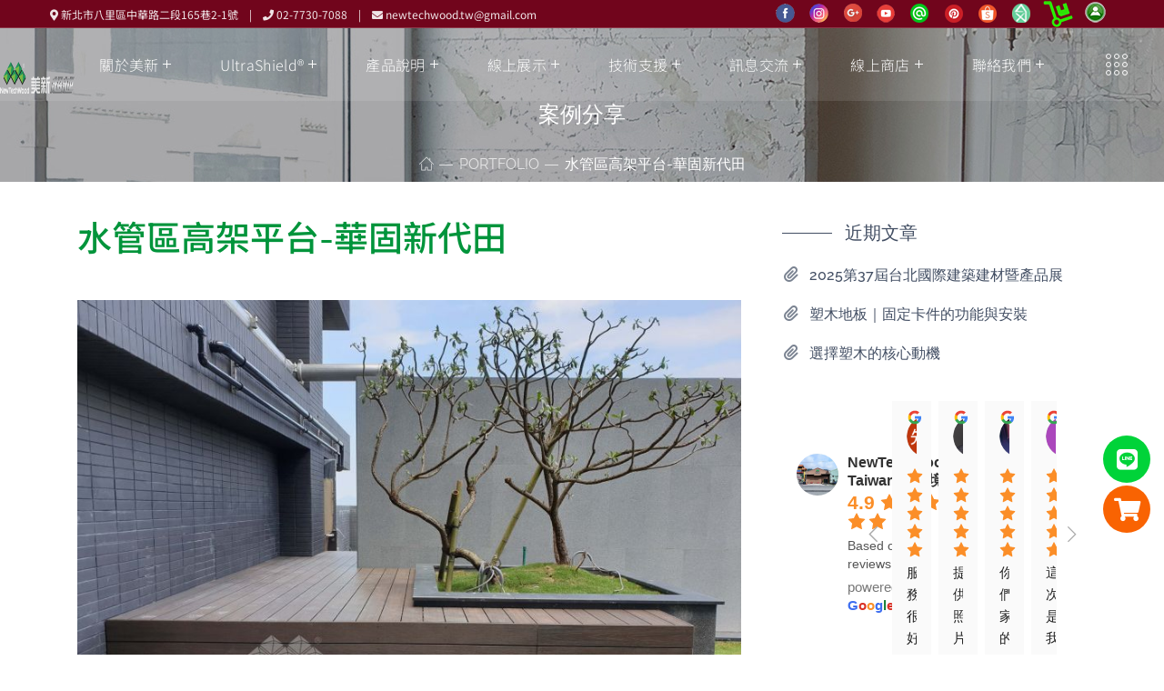

--- FILE ---
content_type: text/html; charset=UTF-8
request_url: https://newtechwood.tw/projects/2018-04-14/
body_size: 88910
content:
<!DOCTYPE html>
<html lang="zh-TW" prefix="og: https://ogp.me/ns#">

<head><meta http-equiv="Content-Type" content="text/html; charset=UTF-8"><script>if(navigator.userAgent.match(/MSIE|Internet Explorer/i)||navigator.userAgent.match(/Trident\/7\..*?rv:11/i)){var href=document.location.href;if(!href.match(/[?&]nowprocket/)){if(href.indexOf("?")==-1){if(href.indexOf("#")==-1){document.location.href=href+"?nowprocket=1"}else{document.location.href=href.replace("#","?nowprocket=1#")}}else{if(href.indexOf("#")==-1){document.location.href=href+"&nowprocket=1"}else{document.location.href=href.replace("#","&nowprocket=1#")}}}}</script><script>(()=>{class RocketLazyLoadScripts{constructor(){this.v="2.0.4",this.userEvents=["keydown","keyup","mousedown","mouseup","mousemove","mouseover","mouseout","touchmove","touchstart","touchend","touchcancel","wheel","click","dblclick","input"],this.attributeEvents=["onblur","onclick","oncontextmenu","ondblclick","onfocus","onmousedown","onmouseenter","onmouseleave","onmousemove","onmouseout","onmouseover","onmouseup","onmousewheel","onscroll","onsubmit"]}async t(){this.i(),this.o(),/iP(ad|hone)/.test(navigator.userAgent)&&this.h(),this.u(),this.l(this),this.m(),this.k(this),this.p(this),this._(),await Promise.all([this.R(),this.L()]),this.lastBreath=Date.now(),this.S(this),this.P(),this.D(),this.O(),this.M(),await this.C(this.delayedScripts.normal),await this.C(this.delayedScripts.defer),await this.C(this.delayedScripts.async),await this.T(),await this.F(),await this.j(),await this.A(),window.dispatchEvent(new Event("rocket-allScriptsLoaded")),this.everythingLoaded=!0,this.lastTouchEnd&&await new Promise(t=>setTimeout(t,500-Date.now()+this.lastTouchEnd)),this.I(),this.H(),this.U(),this.W()}i(){this.CSPIssue=sessionStorage.getItem("rocketCSPIssue"),document.addEventListener("securitypolicyviolation",t=>{this.CSPIssue||"script-src-elem"!==t.violatedDirective||"data"!==t.blockedURI||(this.CSPIssue=!0,sessionStorage.setItem("rocketCSPIssue",!0))},{isRocket:!0})}o(){window.addEventListener("pageshow",t=>{this.persisted=t.persisted,this.realWindowLoadedFired=!0},{isRocket:!0}),window.addEventListener("pagehide",()=>{this.onFirstUserAction=null},{isRocket:!0})}h(){let t;function e(e){t=e}window.addEventListener("touchstart",e,{isRocket:!0}),window.addEventListener("touchend",function i(o){o.changedTouches[0]&&t.changedTouches[0]&&Math.abs(o.changedTouches[0].pageX-t.changedTouches[0].pageX)<10&&Math.abs(o.changedTouches[0].pageY-t.changedTouches[0].pageY)<10&&o.timeStamp-t.timeStamp<200&&(window.removeEventListener("touchstart",e,{isRocket:!0}),window.removeEventListener("touchend",i,{isRocket:!0}),"INPUT"===o.target.tagName&&"text"===o.target.type||(o.target.dispatchEvent(new TouchEvent("touchend",{target:o.target,bubbles:!0})),o.target.dispatchEvent(new MouseEvent("mouseover",{target:o.target,bubbles:!0})),o.target.dispatchEvent(new PointerEvent("click",{target:o.target,bubbles:!0,cancelable:!0,detail:1,clientX:o.changedTouches[0].clientX,clientY:o.changedTouches[0].clientY})),event.preventDefault()))},{isRocket:!0})}q(t){this.userActionTriggered||("mousemove"!==t.type||this.firstMousemoveIgnored?"keyup"===t.type||"mouseover"===t.type||"mouseout"===t.type||(this.userActionTriggered=!0,this.onFirstUserAction&&this.onFirstUserAction()):this.firstMousemoveIgnored=!0),"click"===t.type&&t.preventDefault(),t.stopPropagation(),t.stopImmediatePropagation(),"touchstart"===this.lastEvent&&"touchend"===t.type&&(this.lastTouchEnd=Date.now()),"click"===t.type&&(this.lastTouchEnd=0),this.lastEvent=t.type,t.composedPath&&t.composedPath()[0].getRootNode()instanceof ShadowRoot&&(t.rocketTarget=t.composedPath()[0]),this.savedUserEvents.push(t)}u(){this.savedUserEvents=[],this.userEventHandler=this.q.bind(this),this.userEvents.forEach(t=>window.addEventListener(t,this.userEventHandler,{passive:!1,isRocket:!0})),document.addEventListener("visibilitychange",this.userEventHandler,{isRocket:!0})}U(){this.userEvents.forEach(t=>window.removeEventListener(t,this.userEventHandler,{passive:!1,isRocket:!0})),document.removeEventListener("visibilitychange",this.userEventHandler,{isRocket:!0}),this.savedUserEvents.forEach(t=>{(t.rocketTarget||t.target).dispatchEvent(new window[t.constructor.name](t.type,t))})}m(){const t="return false",e=Array.from(this.attributeEvents,t=>"data-rocket-"+t),i="["+this.attributeEvents.join("],[")+"]",o="[data-rocket-"+this.attributeEvents.join("],[data-rocket-")+"]",s=(e,i,o)=>{o&&o!==t&&(e.setAttribute("data-rocket-"+i,o),e["rocket"+i]=new Function("event",o),e.setAttribute(i,t))};new MutationObserver(t=>{for(const n of t)"attributes"===n.type&&(n.attributeName.startsWith("data-rocket-")||this.everythingLoaded?n.attributeName.startsWith("data-rocket-")&&this.everythingLoaded&&this.N(n.target,n.attributeName.substring(12)):s(n.target,n.attributeName,n.target.getAttribute(n.attributeName))),"childList"===n.type&&n.addedNodes.forEach(t=>{if(t.nodeType===Node.ELEMENT_NODE)if(this.everythingLoaded)for(const i of[t,...t.querySelectorAll(o)])for(const t of i.getAttributeNames())e.includes(t)&&this.N(i,t.substring(12));else for(const e of[t,...t.querySelectorAll(i)])for(const t of e.getAttributeNames())this.attributeEvents.includes(t)&&s(e,t,e.getAttribute(t))})}).observe(document,{subtree:!0,childList:!0,attributeFilter:[...this.attributeEvents,...e]})}I(){this.attributeEvents.forEach(t=>{document.querySelectorAll("[data-rocket-"+t+"]").forEach(e=>{this.N(e,t)})})}N(t,e){const i=t.getAttribute("data-rocket-"+e);i&&(t.setAttribute(e,i),t.removeAttribute("data-rocket-"+e))}k(t){Object.defineProperty(HTMLElement.prototype,"onclick",{get(){return this.rocketonclick||null},set(e){this.rocketonclick=e,this.setAttribute(t.everythingLoaded?"onclick":"data-rocket-onclick","this.rocketonclick(event)")}})}S(t){function e(e,i){let o=e[i];e[i]=null,Object.defineProperty(e,i,{get:()=>o,set(s){t.everythingLoaded?o=s:e["rocket"+i]=o=s}})}e(document,"onreadystatechange"),e(window,"onload"),e(window,"onpageshow");try{Object.defineProperty(document,"readyState",{get:()=>t.rocketReadyState,set(e){t.rocketReadyState=e},configurable:!0}),document.readyState="loading"}catch(t){console.log("WPRocket DJE readyState conflict, bypassing")}}l(t){this.originalAddEventListener=EventTarget.prototype.addEventListener,this.originalRemoveEventListener=EventTarget.prototype.removeEventListener,this.savedEventListeners=[],EventTarget.prototype.addEventListener=function(e,i,o){o&&o.isRocket||!t.B(e,this)&&!t.userEvents.includes(e)||t.B(e,this)&&!t.userActionTriggered||e.startsWith("rocket-")||t.everythingLoaded?t.originalAddEventListener.call(this,e,i,o):(t.savedEventListeners.push({target:this,remove:!1,type:e,func:i,options:o}),"mouseenter"!==e&&"mouseleave"!==e||t.originalAddEventListener.call(this,e,t.savedUserEvents.push,o))},EventTarget.prototype.removeEventListener=function(e,i,o){o&&o.isRocket||!t.B(e,this)&&!t.userEvents.includes(e)||t.B(e,this)&&!t.userActionTriggered||e.startsWith("rocket-")||t.everythingLoaded?t.originalRemoveEventListener.call(this,e,i,o):t.savedEventListeners.push({target:this,remove:!0,type:e,func:i,options:o})}}J(t,e){this.savedEventListeners=this.savedEventListeners.filter(i=>{let o=i.type,s=i.target||window;return e!==o||t!==s||(this.B(o,s)&&(i.type="rocket-"+o),this.$(i),!1)})}H(){EventTarget.prototype.addEventListener=this.originalAddEventListener,EventTarget.prototype.removeEventListener=this.originalRemoveEventListener,this.savedEventListeners.forEach(t=>this.$(t))}$(t){t.remove?this.originalRemoveEventListener.call(t.target,t.type,t.func,t.options):this.originalAddEventListener.call(t.target,t.type,t.func,t.options)}p(t){let e;function i(e){return t.everythingLoaded?e:e.split(" ").map(t=>"load"===t||t.startsWith("load.")?"rocket-jquery-load":t).join(" ")}function o(o){function s(e){const s=o.fn[e];o.fn[e]=o.fn.init.prototype[e]=function(){return this[0]===window&&t.userActionTriggered&&("string"==typeof arguments[0]||arguments[0]instanceof String?arguments[0]=i(arguments[0]):"object"==typeof arguments[0]&&Object.keys(arguments[0]).forEach(t=>{const e=arguments[0][t];delete arguments[0][t],arguments[0][i(t)]=e})),s.apply(this,arguments),this}}if(o&&o.fn&&!t.allJQueries.includes(o)){const e={DOMContentLoaded:[],"rocket-DOMContentLoaded":[]};for(const t in e)document.addEventListener(t,()=>{e[t].forEach(t=>t())},{isRocket:!0});o.fn.ready=o.fn.init.prototype.ready=function(i){function s(){parseInt(o.fn.jquery)>2?setTimeout(()=>i.bind(document)(o)):i.bind(document)(o)}return"function"==typeof i&&(t.realDomReadyFired?!t.userActionTriggered||t.fauxDomReadyFired?s():e["rocket-DOMContentLoaded"].push(s):e.DOMContentLoaded.push(s)),o([])},s("on"),s("one"),s("off"),t.allJQueries.push(o)}e=o}t.allJQueries=[],o(window.jQuery),Object.defineProperty(window,"jQuery",{get:()=>e,set(t){o(t)}})}P(){const t=new Map;document.write=document.writeln=function(e){const i=document.currentScript,o=document.createRange(),s=i.parentElement;let n=t.get(i);void 0===n&&(n=i.nextSibling,t.set(i,n));const c=document.createDocumentFragment();o.setStart(c,0),c.appendChild(o.createContextualFragment(e)),s.insertBefore(c,n)}}async R(){return new Promise(t=>{this.userActionTriggered?t():this.onFirstUserAction=t})}async L(){return new Promise(t=>{document.addEventListener("DOMContentLoaded",()=>{this.realDomReadyFired=!0,t()},{isRocket:!0})})}async j(){return this.realWindowLoadedFired?Promise.resolve():new Promise(t=>{window.addEventListener("load",t,{isRocket:!0})})}M(){this.pendingScripts=[];this.scriptsMutationObserver=new MutationObserver(t=>{for(const e of t)e.addedNodes.forEach(t=>{"SCRIPT"!==t.tagName||t.noModule||t.isWPRocket||this.pendingScripts.push({script:t,promise:new Promise(e=>{const i=()=>{const i=this.pendingScripts.findIndex(e=>e.script===t);i>=0&&this.pendingScripts.splice(i,1),e()};t.addEventListener("load",i,{isRocket:!0}),t.addEventListener("error",i,{isRocket:!0}),setTimeout(i,1e3)})})})}),this.scriptsMutationObserver.observe(document,{childList:!0,subtree:!0})}async F(){await this.X(),this.pendingScripts.length?(await this.pendingScripts[0].promise,await this.F()):this.scriptsMutationObserver.disconnect()}D(){this.delayedScripts={normal:[],async:[],defer:[]},document.querySelectorAll("script[type$=rocketlazyloadscript]").forEach(t=>{t.hasAttribute("data-rocket-src")?t.hasAttribute("async")&&!1!==t.async?this.delayedScripts.async.push(t):t.hasAttribute("defer")&&!1!==t.defer||"module"===t.getAttribute("data-rocket-type")?this.delayedScripts.defer.push(t):this.delayedScripts.normal.push(t):this.delayedScripts.normal.push(t)})}async _(){await this.L();let t=[];document.querySelectorAll("script[type$=rocketlazyloadscript][data-rocket-src]").forEach(e=>{let i=e.getAttribute("data-rocket-src");if(i&&!i.startsWith("data:")){i.startsWith("//")&&(i=location.protocol+i);try{const o=new URL(i).origin;o!==location.origin&&t.push({src:o,crossOrigin:e.crossOrigin||"module"===e.getAttribute("data-rocket-type")})}catch(t){}}}),t=[...new Map(t.map(t=>[JSON.stringify(t),t])).values()],this.Y(t,"preconnect")}async G(t){if(await this.K(),!0!==t.noModule||!("noModule"in HTMLScriptElement.prototype))return new Promise(e=>{let i;function o(){(i||t).setAttribute("data-rocket-status","executed"),e()}try{if(navigator.userAgent.includes("Firefox/")||""===navigator.vendor||this.CSPIssue)i=document.createElement("script"),[...t.attributes].forEach(t=>{let e=t.nodeName;"type"!==e&&("data-rocket-type"===e&&(e="type"),"data-rocket-src"===e&&(e="src"),i.setAttribute(e,t.nodeValue))}),t.text&&(i.text=t.text),t.nonce&&(i.nonce=t.nonce),i.hasAttribute("src")?(i.addEventListener("load",o,{isRocket:!0}),i.addEventListener("error",()=>{i.setAttribute("data-rocket-status","failed-network"),e()},{isRocket:!0}),setTimeout(()=>{i.isConnected||e()},1)):(i.text=t.text,o()),i.isWPRocket=!0,t.parentNode.replaceChild(i,t);else{const i=t.getAttribute("data-rocket-type"),s=t.getAttribute("data-rocket-src");i?(t.type=i,t.removeAttribute("data-rocket-type")):t.removeAttribute("type"),t.addEventListener("load",o,{isRocket:!0}),t.addEventListener("error",i=>{this.CSPIssue&&i.target.src.startsWith("data:")?(console.log("WPRocket: CSP fallback activated"),t.removeAttribute("src"),this.G(t).then(e)):(t.setAttribute("data-rocket-status","failed-network"),e())},{isRocket:!0}),s?(t.fetchPriority="high",t.removeAttribute("data-rocket-src"),t.src=s):t.src="data:text/javascript;base64,"+window.btoa(unescape(encodeURIComponent(t.text)))}}catch(i){t.setAttribute("data-rocket-status","failed-transform"),e()}});t.setAttribute("data-rocket-status","skipped")}async C(t){const e=t.shift();return e?(e.isConnected&&await this.G(e),this.C(t)):Promise.resolve()}O(){this.Y([...this.delayedScripts.normal,...this.delayedScripts.defer,...this.delayedScripts.async],"preload")}Y(t,e){this.trash=this.trash||[];let i=!0;var o=document.createDocumentFragment();t.forEach(t=>{const s=t.getAttribute&&t.getAttribute("data-rocket-src")||t.src;if(s&&!s.startsWith("data:")){const n=document.createElement("link");n.href=s,n.rel=e,"preconnect"!==e&&(n.as="script",n.fetchPriority=i?"high":"low"),t.getAttribute&&"module"===t.getAttribute("data-rocket-type")&&(n.crossOrigin=!0),t.crossOrigin&&(n.crossOrigin=t.crossOrigin),t.integrity&&(n.integrity=t.integrity),t.nonce&&(n.nonce=t.nonce),o.appendChild(n),this.trash.push(n),i=!1}}),document.head.appendChild(o)}W(){this.trash.forEach(t=>t.remove())}async T(){try{document.readyState="interactive"}catch(t){}this.fauxDomReadyFired=!0;try{await this.K(),this.J(document,"readystatechange"),document.dispatchEvent(new Event("rocket-readystatechange")),await this.K(),document.rocketonreadystatechange&&document.rocketonreadystatechange(),await this.K(),this.J(document,"DOMContentLoaded"),document.dispatchEvent(new Event("rocket-DOMContentLoaded")),await this.K(),this.J(window,"DOMContentLoaded"),window.dispatchEvent(new Event("rocket-DOMContentLoaded"))}catch(t){console.error(t)}}async A(){try{document.readyState="complete"}catch(t){}try{await this.K(),this.J(document,"readystatechange"),document.dispatchEvent(new Event("rocket-readystatechange")),await this.K(),document.rocketonreadystatechange&&document.rocketonreadystatechange(),await this.K(),this.J(window,"load"),window.dispatchEvent(new Event("rocket-load")),await this.K(),window.rocketonload&&window.rocketonload(),await this.K(),this.allJQueries.forEach(t=>t(window).trigger("rocket-jquery-load")),await this.K(),this.J(window,"pageshow");const t=new Event("rocket-pageshow");t.persisted=this.persisted,window.dispatchEvent(t),await this.K(),window.rocketonpageshow&&window.rocketonpageshow({persisted:this.persisted})}catch(t){console.error(t)}}async K(){Date.now()-this.lastBreath>45&&(await this.X(),this.lastBreath=Date.now())}async X(){return document.hidden?new Promise(t=>setTimeout(t)):new Promise(t=>requestAnimationFrame(t))}B(t,e){return e===document&&"readystatechange"===t||(e===document&&"DOMContentLoaded"===t||(e===window&&"DOMContentLoaded"===t||(e===window&&"load"===t||e===window&&"pageshow"===t)))}static run(){(new RocketLazyLoadScripts).t()}}RocketLazyLoadScripts.run()})();</script>
    
    <meta name="viewport" content="width=device-width, initial-scale=1, maximum-scale=1">
    <meta http-equiv="X-UA-Compatible" content="IE=Edge">
    	<style>img:is([sizes="auto" i], [sizes^="auto," i]) { contain-intrinsic-size: 3000px 1500px }</style>
	
<!-- Search Engine Optimization by Rank Math - https://rankmath.com/ -->
<title>水管區高架平台-華固新代田</title>
<link data-rocket-preload as="style" href="https://fonts.googleapis.com/css?family=Open%20Sans%3A400%2C600%2C700%7CRaleway%3A500%2C300%2C400%2C600%2C700italic%2C900italic%7CNoto%20Sans%20TC%3A300%2C400%2C300&#038;subset=latin&#038;display=swap" rel="preload">
<link href="https://fonts.googleapis.com/css?family=Open%20Sans%3A400%2C600%2C700%7CRaleway%3A500%2C300%2C400%2C600%2C700italic%2C900italic%7CNoto%20Sans%20TC%3A300%2C400%2C300&#038;subset=latin&#038;display=swap" media="print" onload="this.media=&#039;all&#039;" rel="stylesheet">
<noscript data-wpr-hosted-gf-parameters=""><link rel="stylesheet" href="https://fonts.googleapis.com/css?family=Open%20Sans%3A400%2C600%2C700%7CRaleway%3A500%2C300%2C400%2C600%2C700italic%2C900italic%7CNoto%20Sans%20TC%3A300%2C400%2C300&#038;subset=latin&#038;display=swap"></noscript>
<meta name="description" content="【公設水管區，不美觀又難以通行，怎麼辦？】 建案水管區隨著大樓戶數愈多，給水管數量也隨之增加 水管造成通行障礙與視覺汙染 便於查水錶又間兼顧美觀實用的前提下，有沒有解決方法呢？ ─────────────────── 有的！ NewTechWood實木般紋理，搭配不銹鋼支架支撐系統 就是最佳解！"/>
<meta name="robots" content="follow, index, max-snippet:-1, max-video-preview:-1, max-image-preview:large"/>
<link rel="canonical" href="https://newtechwood.tw/projects/2018-04-14/" />
<meta property="og:locale" content="zh_TW" />
<meta property="og:type" content="article" />
<meta property="og:title" content="水管區高架平台-華固新代田" />
<meta property="og:description" content="【公設水管區，不美觀又難以通行，怎麼辦？】 建案水管區隨著大樓戶數愈多，給水管數量也隨之增加 水管造成通行障礙與視覺汙染 便於查水錶又間兼顧美觀實用的前提下，有沒有解決方法呢？ ─────────────────── 有的！ NewTechWood實木般紋理，搭配不銹鋼支架支撐系統 就是最佳解！" />
<meta property="og:url" content="https://newtechwood.tw/projects/2018-04-14/" />
<meta property="og:site_name" content="NewTechWood美新塑木" />
<meta property="article:publisher" content="https://www.facebook.com/newtechwood.tw/" />
<meta property="article:section" content="General" />
<meta property="og:updated_time" content="2021-06-09T23:24:48+08:00" />
<meta property="og:image" content="https://newtechwood.tw/wp-content/uploads/2020/04/68457494_2432615506957952_8217182094141423616_o800.jpg" />
<meta property="og:image:secure_url" content="https://newtechwood.tw/wp-content/uploads/2020/04/68457494_2432615506957952_8217182094141423616_o800.jpg" />
<meta property="og:image:width" content="800" />
<meta property="og:image:height" content="600" />
<meta property="og:image:alt" content="華固建設" />
<meta property="og:image:type" content="image/jpeg" />
<meta property="article:published_time" content="2020-04-10T13:22:42+08:00" />
<meta property="article:modified_time" content="2021-06-09T23:24:48+08:00" />
<meta name="twitter:card" content="summary_large_image" />
<meta name="twitter:title" content="水管區高架平台-華固新代田" />
<meta name="twitter:description" content="【公設水管區，不美觀又難以通行，怎麼辦？】 建案水管區隨著大樓戶數愈多，給水管數量也隨之增加 水管造成通行障礙與視覺汙染 便於查水錶又間兼顧美觀實用的前提下，有沒有解決方法呢？ ─────────────────── 有的！ NewTechWood實木般紋理，搭配不銹鋼支架支撐系統 就是最佳解！" />
<meta name="twitter:image" content="https://newtechwood.tw/wp-content/uploads/2020/04/68457494_2432615506957952_8217182094141423616_o800.jpg" />
<script type="application/ld+json" class="rank-math-schema">{"@context":"https://schema.org","@graph":[{"@type":"Place","@id":"https://newtechwood.tw/#place","address":{"@type":"PostalAddress","streetAddress":"\u6e05\u6c5f\u8def192\u865f1F","addressLocality":"\u5317\u6295\u5340","addressRegion":"\u53f0\u5317\u5e02","postalCode":"11264","addressCountry":"TW"}},{"@type":["Corporation","Organization"],"@id":"https://newtechwood.tw/#organization","name":"NewTechWood Taiwan \u7f8e\u65b0\u8d85\u8d8a\u5851\u6728/\u65b0\u7da0\u5883","url":"https://newtechwood.tw","sameAs":["https://www.facebook.com/newtechwood.tw/"],"email":"newtechwood.tw@gmail.com","address":{"@type":"PostalAddress","streetAddress":"\u6e05\u6c5f\u8def192\u865f1F","addressLocality":"\u5317\u6295\u5340","addressRegion":"\u53f0\u5317\u5e02","postalCode":"11264","addressCountry":"TW"},"logo":{"@type":"ImageObject","@id":"https://newtechwood.tw/#logo","url":"https://newtechwood.tw/wp-content/uploads/2020/04/11092717518125.jpg","contentUrl":"https://newtechwood.tw/wp-content/uploads/2020/04/11092717518125.jpg","caption":"NewTechWood\u7f8e\u65b0\u5851\u6728","inLanguage":"zh-TW","width":"408","height":"407"},"contactPoint":[{"@type":"ContactPoint","telephone":"02-77307088","contactType":"customer support"},{"@type":"ContactPoint","telephone":"0958395077","contactType":"technical support"},{"@type":"ContactPoint","telephone":"0958395077","contactType":"customer support"},{"@type":"ContactPoint","telephone":"02-77307088","contactType":"customer support"}],"location":{"@id":"https://newtechwood.tw/#place"}},{"@type":"WebSite","@id":"https://newtechwood.tw/#website","url":"https://newtechwood.tw","name":"NewTechWood\u7f8e\u65b0\u5851\u6728","publisher":{"@id":"https://newtechwood.tw/#organization"},"inLanguage":"zh-TW"},{"@type":"ImageObject","@id":"https://newtechwood.tw/wp-content/uploads/2020/04/68457494_2432615506957952_8217182094141423616_o800.jpg","url":"https://newtechwood.tw/wp-content/uploads/2020/04/68457494_2432615506957952_8217182094141423616_o800.jpg","width":"800","height":"600","caption":"\u83ef\u56fa\u5efa\u8a2d","inLanguage":"zh-TW"},{"@type":"BreadcrumbList","@id":"https://newtechwood.tw/projects/2018-04-14/#breadcrumb","itemListElement":[{"@type":"ListItem","position":"1","item":{"@id":"https://newtechwood.tw","name":"\u9996\u9801"}},{"@type":"ListItem","position":"2","item":{"@id":"https://newtechwood.tw/projects/","name":"Portfolio"}},{"@type":"ListItem","position":"3","item":{"@id":"https://newtechwood.tw/projects/2018-04-14/","name":"\u6c34\u7ba1\u5340\u9ad8\u67b6\u5e73\u53f0-\u83ef\u56fa\u65b0\u4ee3\u7530"}}]},{"@type":"WebPage","@id":"https://newtechwood.tw/projects/2018-04-14/#webpage","url":"https://newtechwood.tw/projects/2018-04-14/","name":"\u6c34\u7ba1\u5340\u9ad8\u67b6\u5e73\u53f0-\u83ef\u56fa\u65b0\u4ee3\u7530","datePublished":"2020-04-10T13:22:42+08:00","dateModified":"2021-06-09T23:24:48+08:00","isPartOf":{"@id":"https://newtechwood.tw/#website"},"primaryImageOfPage":{"@id":"https://newtechwood.tw/wp-content/uploads/2020/04/68457494_2432615506957952_8217182094141423616_o800.jpg"},"inLanguage":"zh-TW","breadcrumb":{"@id":"https://newtechwood.tw/projects/2018-04-14/#breadcrumb"}},{"@type":"Person","@id":"https://newtechwood.tw/projects/2018-04-14/#author","name":"kevinhu851012","image":{"@type":"ImageObject","@id":"https://secure.gravatar.com/avatar/0271a4cbff240b1a7c04024eefc9ed3dfb4170d6daeb64cd9c5e97377b00d85d?s=96&amp;d=mm&amp;r=g","url":"https://secure.gravatar.com/avatar/0271a4cbff240b1a7c04024eefc9ed3dfb4170d6daeb64cd9c5e97377b00d85d?s=96&amp;d=mm&amp;r=g","caption":"kevinhu851012","inLanguage":"zh-TW"},"worksFor":{"@id":"https://newtechwood.tw/#organization"}},{"@type":"Article","headline":"\u6c34\u7ba1\u5340\u9ad8\u67b6\u5e73\u53f0-\u83ef\u56fa\u65b0\u4ee3\u7530","datePublished":"2020-04-10T13:22:42+08:00","dateModified":"2021-06-09T23:24:48+08:00","author":{"@id":"https://newtechwood.tw/projects/2018-04-14/#author","name":"kevinhu851012"},"publisher":{"@id":"https://newtechwood.tw/#organization"},"description":"\u3010\u516c\u8a2d\u6c34\u7ba1\u5340\uff0c\u4e0d\u7f8e\u89c0\u53c8\u96e3\u4ee5\u901a\u884c\uff0c\u600e\u9ebc\u8fa6\uff1f\u3011 \u5efa\u6848\u6c34\u7ba1\u5340\u96a8\u8457\u5927\u6a13\u6236\u6578\u6108\u591a\uff0c\u7d66\u6c34\u7ba1\u6578\u91cf\u4e5f\u96a8\u4e4b\u589e\u52a0 \u6c34\u7ba1\u9020\u6210\u901a\u884c\u969c\u7919\u8207\u8996\u89ba\u6c59\u67d3 \u4fbf\u65bc\u67e5\u6c34\u9336\u53c8\u9593\u517c\u9867\u7f8e\u89c0\u5be6\u7528\u7684\u524d\u63d0\u4e0b\uff0c\u6709\u6c92\u6709\u89e3\u6c7a\u65b9\u6cd5\u5462\uff1f \u2500\u2500\u2500\u2500\u2500\u2500\u2500\u2500\u2500\u2500\u2500\u2500\u2500\u2500\u2500\u2500\u2500\u2500\u2500 \u6709\u7684\uff01 NewTechWood\u5be6\u6728\u822c\u7d0b\u7406\uff0c\u642d\u914d\u4e0d\u92b9\u92fc\u652f\u67b6\u652f\u6490\u7cfb\u7d71 \u5c31\u662f\u6700\u4f73\u89e3\uff01","name":"\u6c34\u7ba1\u5340\u9ad8\u67b6\u5e73\u53f0-\u83ef\u56fa\u65b0\u4ee3\u7530","@id":"https://newtechwood.tw/projects/2018-04-14/#richSnippet","isPartOf":{"@id":"https://newtechwood.tw/projects/2018-04-14/#webpage"},"image":{"@id":"https://newtechwood.tw/wp-content/uploads/2020/04/68457494_2432615506957952_8217182094141423616_o800.jpg"},"inLanguage":"zh-TW","mainEntityOfPage":{"@id":"https://newtechwood.tw/projects/2018-04-14/#webpage"}}]}</script>
<!-- /Rank Math WordPress SEO plugin -->

<link rel='dns-prefetch' href='//fonts.googleapis.com' />
<link href='https://fonts.gstatic.com' crossorigin rel='preconnect' />
<link rel="alternate" type="application/rss+xml" title="訂閱《NewTechWood美新塑木》&raquo; 資訊提供" href="https://newtechwood.tw/feed/" />
<link rel="alternate" type="application/rss+xml" title="訂閱《NewTechWood美新塑木》&raquo; 留言的資訊提供" href="https://newtechwood.tw/comments/feed/" />
<link data-minify="1" rel='stylesheet' id='visual-portfolio-css' href='https://newtechwood.tw/wp-content/cache/min/1/wp-content/plugins/visual-portfolio/build/assets/css/main.css?ver=1768965880' type='text/css' media='all' />
<link data-minify="1" rel='stylesheet' id='photoswipe-css' href='https://newtechwood.tw/wp-content/cache/min/1/wp-content/plugins/visual-portfolio/assets/vendor/photoswipe/dist/photoswipe.css?ver=1768965880' type='text/css' media='all' />
<link data-minify="1" rel='stylesheet' id='photoswipe-default-skin-css' href='https://newtechwood.tw/wp-content/cache/background-css/1/newtechwood.tw/wp-content/cache/min/1/wp-content/plugins/visual-portfolio/assets/vendor/photoswipe/dist/default-skin/default-skin.css?ver=1768965880&wpr_t=1769025082' type='text/css' media='all' />
<link data-minify="1" rel='stylesheet' id='visual-portfolio-popup-photoswipe-css' href='https://newtechwood.tw/wp-content/cache/min/1/wp-content/plugins/visual-portfolio/build/assets/css/popup-photoswipe.css?ver=1768965880' type='text/css' media='all' />
<style id='visual-portfolio-popup-photoswipe-inline-css' type='text/css'>
.vp-pswp .pswp__bg { background-color: #1e1e1e; }
</style>
<link data-minify="1" rel='stylesheet' id='wpbr-linepay-tw-css' href='https://newtechwood.tw/wp-content/cache/min/1/wp-content/plugins/wpbr-linepay-tw/assets/css/wpbr-linepay-tw-public.css?ver=1768965880' type='text/css' media='all' />
<style id='wp-emoji-styles-inline-css' type='text/css'>

	img.wp-smiley, img.emoji {
		display: inline !important;
		border: none !important;
		box-shadow: none !important;
		height: 1em !important;
		width: 1em !important;
		margin: 0 0.07em !important;
		vertical-align: -0.1em !important;
		background: none !important;
		padding: 0 !important;
	}
</style>
<link rel='stylesheet' id='wp-block-library-css' href='https://newtechwood.tw/wp-includes/css/dist/block-library/style.min.css?ver=d6e495b7762dccef5fe08e489eee9203' type='text/css' media='all' />
<style id='classic-theme-styles-inline-css' type='text/css'>
/*! This file is auto-generated */
.wp-block-button__link{color:#fff;background-color:#32373c;border-radius:9999px;box-shadow:none;text-decoration:none;padding:calc(.667em + 2px) calc(1.333em + 2px);font-size:1.125em}.wp-block-file__button{background:#32373c;color:#fff;text-decoration:none}
</style>
<link data-minify="1" rel='stylesheet' id='visual-portfolio-block-filter-by-category-css' href='https://newtechwood.tw/wp-content/cache/min/1/wp-content/plugins/visual-portfolio/build/gutenberg/blocks/filter-by-category/style.css?ver=1768965880' type='text/css' media='all' />
<link data-minify="1" rel='stylesheet' id='visual-portfolio-block-pagination-css' href='https://newtechwood.tw/wp-content/cache/min/1/wp-content/plugins/visual-portfolio/build/gutenberg/blocks/pagination/style.css?ver=1768965880' type='text/css' media='all' />
<link data-minify="1" rel='stylesheet' id='visual-portfolio-block-sort-css' href='https://newtechwood.tw/wp-content/cache/min/1/wp-content/plugins/visual-portfolio/build/gutenberg/blocks/sort/style.css?ver=1768965880' type='text/css' media='all' />
<style id='global-styles-inline-css' type='text/css'>
:root{--wp--preset--aspect-ratio--square: 1;--wp--preset--aspect-ratio--4-3: 4/3;--wp--preset--aspect-ratio--3-4: 3/4;--wp--preset--aspect-ratio--3-2: 3/2;--wp--preset--aspect-ratio--2-3: 2/3;--wp--preset--aspect-ratio--16-9: 16/9;--wp--preset--aspect-ratio--9-16: 9/16;--wp--preset--color--black: #000000;--wp--preset--color--cyan-bluish-gray: #abb8c3;--wp--preset--color--white: #ffffff;--wp--preset--color--pale-pink: #f78da7;--wp--preset--color--vivid-red: #cf2e2e;--wp--preset--color--luminous-vivid-orange: #ff6900;--wp--preset--color--luminous-vivid-amber: #fcb900;--wp--preset--color--light-green-cyan: #7bdcb5;--wp--preset--color--vivid-green-cyan: #00d084;--wp--preset--color--pale-cyan-blue: #8ed1fc;--wp--preset--color--vivid-cyan-blue: #0693e3;--wp--preset--color--vivid-purple: #9b51e0;--wp--preset--gradient--vivid-cyan-blue-to-vivid-purple: linear-gradient(135deg,rgba(6,147,227,1) 0%,rgb(155,81,224) 100%);--wp--preset--gradient--light-green-cyan-to-vivid-green-cyan: linear-gradient(135deg,rgb(122,220,180) 0%,rgb(0,208,130) 100%);--wp--preset--gradient--luminous-vivid-amber-to-luminous-vivid-orange: linear-gradient(135deg,rgba(252,185,0,1) 0%,rgba(255,105,0,1) 100%);--wp--preset--gradient--luminous-vivid-orange-to-vivid-red: linear-gradient(135deg,rgba(255,105,0,1) 0%,rgb(207,46,46) 100%);--wp--preset--gradient--very-light-gray-to-cyan-bluish-gray: linear-gradient(135deg,rgb(238,238,238) 0%,rgb(169,184,195) 100%);--wp--preset--gradient--cool-to-warm-spectrum: linear-gradient(135deg,rgb(74,234,220) 0%,rgb(151,120,209) 20%,rgb(207,42,186) 40%,rgb(238,44,130) 60%,rgb(251,105,98) 80%,rgb(254,248,76) 100%);--wp--preset--gradient--blush-light-purple: linear-gradient(135deg,rgb(255,206,236) 0%,rgb(152,150,240) 100%);--wp--preset--gradient--blush-bordeaux: linear-gradient(135deg,rgb(254,205,165) 0%,rgb(254,45,45) 50%,rgb(107,0,62) 100%);--wp--preset--gradient--luminous-dusk: linear-gradient(135deg,rgb(255,203,112) 0%,rgb(199,81,192) 50%,rgb(65,88,208) 100%);--wp--preset--gradient--pale-ocean: linear-gradient(135deg,rgb(255,245,203) 0%,rgb(182,227,212) 50%,rgb(51,167,181) 100%);--wp--preset--gradient--electric-grass: linear-gradient(135deg,rgb(202,248,128) 0%,rgb(113,206,126) 100%);--wp--preset--gradient--midnight: linear-gradient(135deg,rgb(2,3,129) 0%,rgb(40,116,252) 100%);--wp--preset--font-size--small: 13px;--wp--preset--font-size--medium: 20px;--wp--preset--font-size--large: 36px;--wp--preset--font-size--x-large: 42px;--wp--preset--spacing--20: 0.44rem;--wp--preset--spacing--30: 0.67rem;--wp--preset--spacing--40: 1rem;--wp--preset--spacing--50: 1.5rem;--wp--preset--spacing--60: 2.25rem;--wp--preset--spacing--70: 3.38rem;--wp--preset--spacing--80: 5.06rem;--wp--preset--shadow--natural: 6px 6px 9px rgba(0, 0, 0, 0.2);--wp--preset--shadow--deep: 12px 12px 50px rgba(0, 0, 0, 0.4);--wp--preset--shadow--sharp: 6px 6px 0px rgba(0, 0, 0, 0.2);--wp--preset--shadow--outlined: 6px 6px 0px -3px rgba(255, 255, 255, 1), 6px 6px rgba(0, 0, 0, 1);--wp--preset--shadow--crisp: 6px 6px 0px rgba(0, 0, 0, 1);}:where(.is-layout-flex){gap: 0.5em;}:where(.is-layout-grid){gap: 0.5em;}body .is-layout-flex{display: flex;}.is-layout-flex{flex-wrap: wrap;align-items: center;}.is-layout-flex > :is(*, div){margin: 0;}body .is-layout-grid{display: grid;}.is-layout-grid > :is(*, div){margin: 0;}:where(.wp-block-columns.is-layout-flex){gap: 2em;}:where(.wp-block-columns.is-layout-grid){gap: 2em;}:where(.wp-block-post-template.is-layout-flex){gap: 1.25em;}:where(.wp-block-post-template.is-layout-grid){gap: 1.25em;}.has-black-color{color: var(--wp--preset--color--black) !important;}.has-cyan-bluish-gray-color{color: var(--wp--preset--color--cyan-bluish-gray) !important;}.has-white-color{color: var(--wp--preset--color--white) !important;}.has-pale-pink-color{color: var(--wp--preset--color--pale-pink) !important;}.has-vivid-red-color{color: var(--wp--preset--color--vivid-red) !important;}.has-luminous-vivid-orange-color{color: var(--wp--preset--color--luminous-vivid-orange) !important;}.has-luminous-vivid-amber-color{color: var(--wp--preset--color--luminous-vivid-amber) !important;}.has-light-green-cyan-color{color: var(--wp--preset--color--light-green-cyan) !important;}.has-vivid-green-cyan-color{color: var(--wp--preset--color--vivid-green-cyan) !important;}.has-pale-cyan-blue-color{color: var(--wp--preset--color--pale-cyan-blue) !important;}.has-vivid-cyan-blue-color{color: var(--wp--preset--color--vivid-cyan-blue) !important;}.has-vivid-purple-color{color: var(--wp--preset--color--vivid-purple) !important;}.has-black-background-color{background-color: var(--wp--preset--color--black) !important;}.has-cyan-bluish-gray-background-color{background-color: var(--wp--preset--color--cyan-bluish-gray) !important;}.has-white-background-color{background-color: var(--wp--preset--color--white) !important;}.has-pale-pink-background-color{background-color: var(--wp--preset--color--pale-pink) !important;}.has-vivid-red-background-color{background-color: var(--wp--preset--color--vivid-red) !important;}.has-luminous-vivid-orange-background-color{background-color: var(--wp--preset--color--luminous-vivid-orange) !important;}.has-luminous-vivid-amber-background-color{background-color: var(--wp--preset--color--luminous-vivid-amber) !important;}.has-light-green-cyan-background-color{background-color: var(--wp--preset--color--light-green-cyan) !important;}.has-vivid-green-cyan-background-color{background-color: var(--wp--preset--color--vivid-green-cyan) !important;}.has-pale-cyan-blue-background-color{background-color: var(--wp--preset--color--pale-cyan-blue) !important;}.has-vivid-cyan-blue-background-color{background-color: var(--wp--preset--color--vivid-cyan-blue) !important;}.has-vivid-purple-background-color{background-color: var(--wp--preset--color--vivid-purple) !important;}.has-black-border-color{border-color: var(--wp--preset--color--black) !important;}.has-cyan-bluish-gray-border-color{border-color: var(--wp--preset--color--cyan-bluish-gray) !important;}.has-white-border-color{border-color: var(--wp--preset--color--white) !important;}.has-pale-pink-border-color{border-color: var(--wp--preset--color--pale-pink) !important;}.has-vivid-red-border-color{border-color: var(--wp--preset--color--vivid-red) !important;}.has-luminous-vivid-orange-border-color{border-color: var(--wp--preset--color--luminous-vivid-orange) !important;}.has-luminous-vivid-amber-border-color{border-color: var(--wp--preset--color--luminous-vivid-amber) !important;}.has-light-green-cyan-border-color{border-color: var(--wp--preset--color--light-green-cyan) !important;}.has-vivid-green-cyan-border-color{border-color: var(--wp--preset--color--vivid-green-cyan) !important;}.has-pale-cyan-blue-border-color{border-color: var(--wp--preset--color--pale-cyan-blue) !important;}.has-vivid-cyan-blue-border-color{border-color: var(--wp--preset--color--vivid-cyan-blue) !important;}.has-vivid-purple-border-color{border-color: var(--wp--preset--color--vivid-purple) !important;}.has-vivid-cyan-blue-to-vivid-purple-gradient-background{background: var(--wp--preset--gradient--vivid-cyan-blue-to-vivid-purple) !important;}.has-light-green-cyan-to-vivid-green-cyan-gradient-background{background: var(--wp--preset--gradient--light-green-cyan-to-vivid-green-cyan) !important;}.has-luminous-vivid-amber-to-luminous-vivid-orange-gradient-background{background: var(--wp--preset--gradient--luminous-vivid-amber-to-luminous-vivid-orange) !important;}.has-luminous-vivid-orange-to-vivid-red-gradient-background{background: var(--wp--preset--gradient--luminous-vivid-orange-to-vivid-red) !important;}.has-very-light-gray-to-cyan-bluish-gray-gradient-background{background: var(--wp--preset--gradient--very-light-gray-to-cyan-bluish-gray) !important;}.has-cool-to-warm-spectrum-gradient-background{background: var(--wp--preset--gradient--cool-to-warm-spectrum) !important;}.has-blush-light-purple-gradient-background{background: var(--wp--preset--gradient--blush-light-purple) !important;}.has-blush-bordeaux-gradient-background{background: var(--wp--preset--gradient--blush-bordeaux) !important;}.has-luminous-dusk-gradient-background{background: var(--wp--preset--gradient--luminous-dusk) !important;}.has-pale-ocean-gradient-background{background: var(--wp--preset--gradient--pale-ocean) !important;}.has-electric-grass-gradient-background{background: var(--wp--preset--gradient--electric-grass) !important;}.has-midnight-gradient-background{background: var(--wp--preset--gradient--midnight) !important;}.has-small-font-size{font-size: var(--wp--preset--font-size--small) !important;}.has-medium-font-size{font-size: var(--wp--preset--font-size--medium) !important;}.has-large-font-size{font-size: var(--wp--preset--font-size--large) !important;}.has-x-large-font-size{font-size: var(--wp--preset--font-size--x-large) !important;}
:where(.wp-block-post-template.is-layout-flex){gap: 1.25em;}:where(.wp-block-post-template.is-layout-grid){gap: 1.25em;}
:where(.wp-block-columns.is-layout-flex){gap: 2em;}:where(.wp-block-columns.is-layout-grid){gap: 2em;}
:root :where(.wp-block-pullquote){font-size: 1.5em;line-height: 1.6;}
:where(.wp-block-visual-portfolio-loop.is-layout-flex){gap: 1.25em;}:where(.wp-block-visual-portfolio-loop.is-layout-grid){gap: 1.25em;}
</style>
<link data-minify="1" rel='stylesheet' id='wpackio_woocommerceNotifyapp_app_public_40607419_css_style-css' href='https://newtechwood.tw/wp-content/cache/min/1/wp-content/plugins/woocommerce-notify/assets/dist/app/public-40607419.css?ver=1768965880' type='text/css' media='all' />
<link data-minify="1" rel='stylesheet' id='woocommerce-layout-css' href='https://newtechwood.tw/wp-content/cache/min/1/wp-content/plugins/woocommerce/assets/css/woocommerce-layout.css?ver=1768965880' type='text/css' media='all' />
<link data-minify="1" rel='stylesheet' id='woocommerce-smallscreen-css' href='https://newtechwood.tw/wp-content/cache/min/1/wp-content/plugins/woocommerce/assets/css/woocommerce-smallscreen.css?ver=1768965880' type='text/css' media='only screen and (max-width: 768px)' />
<link data-minify="1" rel='stylesheet' id='woocommerce-general-css' href='https://newtechwood.tw/wp-content/cache/background-css/1/newtechwood.tw/wp-content/cache/min/1/wp-content/plugins/woocommerce/assets/css/woocommerce.css?ver=1768965880&wpr_t=1769025082' type='text/css' media='all' />
<style id='woocommerce-inline-inline-css' type='text/css'>
.woocommerce form .form-row .required { visibility: visible; }
</style>
<link rel='stylesheet' id='grw-public-main-css-css' href='https://newtechwood.tw/wp-content/plugins/widget-google-reviews/assets/css/public-main.css?ver=6.9.1' type='text/css' media='all' />
<link rel='stylesheet' id='stoni-theme-info-css' href='https://newtechwood.tw/wp-content/themes/stoni-child/style.css?ver=3.0.15.1739246568' type='text/css' media='all' />
<link data-minify="1" rel='stylesheet' id='select2-css' href='https://newtechwood.tw/wp-content/cache/min/1/wp-content/plugins/woocommerce/assets/css/select2.css?ver=1768965880' type='text/css' media='all' />
<link data-minify="1" rel='stylesheet' id='font-awesome-5-all-css' href='https://newtechwood.tw/wp-content/cache/min/1/wp-content/themes/stoni/css/font-awesome.min.css?ver=1768965880' type='text/css' media='all' />
<link data-minify="1" rel='stylesheet' id='stoni-flaticon-css' href='https://newtechwood.tw/wp-content/cache/min/1/wp-content/themes/stoni/fonts/flaticon/flaticon.css?ver=1768965880' type='text/css' media='all' />
<link data-minify="1" rel='stylesheet' id='-main-css' href='https://newtechwood.tw/wp-content/cache/background-css/1/newtechwood.tw/wp-content/cache/min/1/wp-content/themes/stoni/css/main.css?ver=1768965880&wpr_t=1769025082' type='text/css' media='all' />
<link data-minify="1" rel='stylesheet' id='-woocommerce-css' href='https://newtechwood.tw/wp-content/cache/min/1/wp-content/themes/stoni/css/pluggable/woocommerce.css?ver=1768965880' type='text/css' media='all' />
<link data-minify="1" rel='stylesheet' id='-side-panel-css' href='https://newtechwood.tw/wp-content/cache/min/1/wp-content/themes/stoni/css/pluggable/side-panel.css?ver=1768965880' type='text/css' media='all' />
<link data-minify="1" rel='stylesheet' id='-responsive-css' href='https://newtechwood.tw/wp-content/cache/min/1/wp-content/themes/stoni/css/responsive.css?ver=1768965880' type='text/css' media='all' />
<style id='-responsive-inline-css' type='text/css'>
:root {--stoni-property-color: #232323;--quere-primary-color: #232323;--quere-button-border-idle: #232323;--stoni-property-rgb: 35,35,35;--quere-primary-rgb: 35,35,35;--stoni-bg-caret: url('data:image/svg+xml; utf8, %3Csvg xmlns="http://www.w3.org/2000/svg" width="512" height="512" x="0" y="0" viewBox="0 0 451.847 451.847" preserveAspectRatio="none" fill="%23616161"%3E%3Cg%3E%3Cpath d="M225.923,354.706c-8.098,0-16.195-3.092-22.369-9.263L9.27,151.157c-12.359-12.359-12.359-32.397,0-44.751   c12.354-12.354,32.388-12.354,44.748,0l171.905,171.915l171.906-171.909c12.359-12.354,32.391-12.354,44.744,0   c12.365,12.354,12.365,32.392,0,44.751L248.292,345.449C242.115,351.621,234.018,354.706,225.923,354.706z"%3E%3C/path%3E%3C/g%3E%3C/svg%3E');--quere-bg-caret: url('data:image/svg+xml; utf8, %3Csvg xmlns="http://www.w3.org/2000/svg" width="512" height="512" x="0" y="0" viewBox="0 0 451.847 451.847" preserveAspectRatio="none" fill="%23616161"%3E%3Cg%3E%3Cpath d="M225.923,354.706c-8.098,0-16.195-3.092-22.369-9.263L9.27,151.157c-12.359-12.359-12.359-32.397,0-44.751   c12.354-12.354,32.388-12.354,44.748,0l171.905,171.915l171.906-171.909c12.359-12.354,32.391-12.354,44.744,0   c12.365,12.354,12.365,32.392,0,44.751L248.292,345.449C242.115,351.621,234.018,354.706,225.923,354.706z"%3E%3C/path%3E%3C/g%3E%3C/svg%3E');}body {font-family: Open Sans;font-size: 16px;line-height: 1.875;font-weight: 400;color: #616161;}body input:not([type='checkbox']):not([type='submit']),select,textarea,.select2,#comments .commentlist .comment_info .meta-wrapper *,.author-info_name,.blog-post_info-wrap > .meta-wrapper *,.stoni_module_time_line_vertical .time_line-title,.isotope-filter a .number_filter,.stoni-post-navigation .meta-wrapper span,.author-widget_text,.wgl-portfolio-item-info_desc span,body .comment-form-cookies-consent > label,.wgl-accordion .wgl-accordion_panel .wgl-accordion_content,.elementor-widget-wgl-pricing-table .pricing_header .pricing_desc,.elementor-widget-wgl-time-line-vertical .time_line-content .time_line-text {font-family: Open Sans;}.elementor-widget-wgl-time-line-vertical .time_line-content .time_line-text{font-weight: 400;}select,body .footer .select__field:before,body input:not([type='checkbox']):not([type='submit'])::placeholder,ul.wgl-pagination li span,select::placeholder,textarea::placeholder,.search-no-results .page_404_wrapper .search-form .search-field::placeholder,.search-no-results .page_404_wrapper .search-form .search-field,.meta-wrapper,.meta-wrapper a,.blog-post_meta-categories span,.blog-post_meta-categories span:after,.stoni_module_message_box .message_content .message_text,.vc_wp_custommenu .menu .menu-item.current-menu-item > a,.blog-post.format-quote .blog-post_quote-author-pos,.stoni_module_testimonials .testimonials_quote,.recent-posts-widget .meta-wrapper a:hover,.vc_row .vc_toggle .vc_toggle_icon,.tagcloud a,.isotope-filter a,.blog-style-hero .blog-post.format-standard .meta-wrapper,.blog-style-hero .blog-post.format-link .meta-wrapper,.blog-style-hero .blog-post.format-audio .meta-wrapper,.blog-style-hero .blog-post.format-quote .meta-wrapper,.blog-style-hero .blog-post.format-standard .meta-wrapper a,.blog-style-hero .blog-post.format-link .meta-wrapper a,.blog-style-hero .blog-post.format-audio .meta-wrapper a,.blog-style-hero .blog-post.format-quote .meta-wrapper a,.blog-style-hero .blog-post.format-standard .blog-post_text,.blog-style-hero .blog-post.format-link .blog-post_text,.blog-style-hero .blog-post.format-audio .blog-post_text,.blog-style-hero .blog-post.format-quote .blog-post_text,.wgl-pricing_plan .pricing_price_wrap .pricing_desc {color: #616161;}.single_meta .single_info-share_social-wpapper > span.share_title,.single_info-share_social-wpapper > span{font-family: Open Sans;color: #616161;}.meta-wrapper span + span:before{background: #616161;}.stoni_module_title .external_link .button-read-more {line-height: 1.875;}.wgl-properties .wgl-properties_search .wgl-properties_search-fields .item_field #category-select a,.wgl-properties .wgl-properties_search .wgl-properties_search-fields .item_field #type-select a,.wgl-properties .wgl-properties_search .wgl-properties_search-fields .item_field #status-select a,.wgl-properties .wgl-properties_search .wgl-properties_search-fields .item_field #location-select a{color: #616161;}.wgl-properties .wgl-properties_search .wgl-properties_search-fields .item_field.advanced_filter button .active_count,.wgl-properties .wgl-properties_search .wgl-properties_search-advanced .btn-group-toggle > label > span{font-family: Open Sans;}h1,h2,h3,h4,h5,h6,h1 span,h2 span,h3 span,h4 span,h5 span,h6 span,h1 a,h2 a,h3 a,h4 a,h5 a,h6 a,.dropcap-bg,.dropcap,.elementor-drop-cap,.blog-post_cats,.blog-posts .blog-post_title,.column1 .item_title a,.stoni_twitter .twitt_title,.tagcloud-wrapper .title_tags,.strip_template .strip-item a span,.single_team_page .team-single_speaches-info .speech-info_desc span,.shortcode_tab_item_title,.index_number,.primary-nav.footer-menu .menu-item a {font-family: Raleway;font-weight: 500;}.banner_404,#comments .comment-reply-link,input[type="submit"],button,body .widget,body .widget .widget-title,body .widget_rss ul li .rss-date,body .widget_categories a,body .widget_product_categories a,body .widget_layered_nav a,body .widget_meta a,body .widget_archive a,body .widget_categories .post_count,body .widget_product_categories .post_count,body .widget_layered_nav .post_count,body .widget_meta .post_count,body .widget_archive .post_count,label,legend,.page-header_breadcrumbs .breadcrumbs,.page_404_wrapper .stoni_404_button.wgl_button .wgl_button_link,.wgl-social-share_pages.hovered_style .share_social-title,.blog-post_text-bg,.author-info_content .author-info_name,.button-read-more,.blog-post_meta-date .date_post span,.blog-post_meta-date .date_post,.meta-wrapper,.theme-header-font,.countdown-section .countdown-amount,.comments-title .number-comments,.stoni_module_progress_bar .progress_label,.stoni_module_double_headings,.stoni_module_infobox .infobox_icon_container .infobox_icon_number,.wgl-button,.elementor-button,.wgl-pricing_plan .pricing_cur,.wgl-pricing_plan .pricing_price .price_decimal,.stoni_module_testimonials .testimonials_item:before,.stoni_module_testimonials .testimonials_status,.stoni_module_counter .counter_title,.stoni_module_videobox .title,.stoni_module_progress_bar .progress_value,.stoni_module_progress_bar .progress_units,.stoni_module_counter .counter_value_wrapper,.stoni_module_counter .counter_value_placeholder,.wgl-pricing_plan .pricing_plan_wrap .pricing_price_wrap,.stoni_module_ico_progress .progress_value_completed,.stoni_module_ico_progress .progress_value_min,.stoni_module_ico_progress .progress_value_max,.stoni_module_ico_progress .progress_point,.mashsb-count .counts,.mashsb-box .mashsb-buttons a .text,.prev-link,.next-link,.vc_row .vc_tta.vc_general.vc_tta-style-accordion_bordered .vc_tta-panel-title>a span,.widget.widget_wgl_posts .recent-posts-widget li > .recent-posts-content .post_title,.heading_subtitle,.info_prev-link_wrapper a,.info_next-link_wrapper a,.single_team_page .team-single_speaches-info .speech-info_day,.single_team_page .team-info_wrapper .team-info_item,.single-portfolio .wgl-portfolio-item_meta,.wgl-portfolio-item-info_desc h5,.wgl-portfolio-item_meta .post_cats,.wgl-portfolio-item_meta .post_cats,.wgl-portfolio-item_cats,.wpb-js-composer .wgl-container .vc_row .vc_general.vc_tta.vc_tta-tabs .vc_tta-tabs-container .vc_tta-tabs-list .vc_tta-tab > a,.wpb-js-composer .wgl-container .vc_chart.vc_round-chart[data-vc-legend="1"] .vc_chart-legend li,.isotope-filter a,.blog-post.format-quote .blog-post_quote-author,body .comment-respond .comment-reply-title,.page-header_title,.wgl_module_team .team-department,.stoni_module_services_2 .services_link,.stoni_module_testimonials.type_inline_top .testimonials_meta_wrap:after,.stoni_module_testimonials .testimonials_position,.stoni_module_services_4 .services_subtitle,.dropcap,.dropcap-bg,.wgl-countdown .countdown-section .countdown-period,ul.wp-block-archives.wp-block-archives-list li a,ul.wp-block-categories.wp-block-categories-list li a,ul.wp-block-categories.wp-block-categories-list li .post_count,ul.wp-block-latest-posts li a,.elementor-counter,.elementor-widget-wgl-text-path{font-family: Raleway;}input[type="submit"],.author-info_public,.load_more_item,.load_more_wrapper .load_more_item,.wgl-portfolio-item_annotation_social .single_info-share_social-wpapper > span,.stoni_module_time_line_horizontal .tlh_date,.wgl-portfolio-single_item .tagcloud .tagcloud_desc,.wgl_timetabs .timetabs_data .timetabs_item .item_time,.wgl_timetabs .timetabs_data .timetabs_item .content-wrapper .item_title,.wpb-js-composer .wgl-container .vc_row .vc_pie_chart .vc_pie_chart_value,.wgl_timetabs .timetabs_headings .wgl_tab,.wgl-pricing_plan .pricing_content,blockquote{font-family: Raleway;color: #424e63;}body .footer select option,body .widget_wgl_posts .recent-posts-widget .post_title a,button,h1,h2,h3,h4,h5,h6,h1 span,h2 span,h3 span,h4 span,h5 span,h6 span,h1 a,h2 a,h3 a,h4 a,h5 a,h6 a,h3#reply-title a,.tagcloud a,.calendar_wrap tbody,.comment_author_says,.comment_author_says a,form.post-password-form input[type='submit']:hover,.wgl-portfolio-item_annotation_social .single_info-share_social-wpapper .share_link span,.share_post-container .share_post,.tagcloud-wrapper .title_tags,.theme-header-color,.stoni_module_double_headings .heading_title,.stoni_module_testimonials .testimonials_item .testimonials_content_wrap .testimonials_name,.wgl-pricing_plan .pricing_plan_wrap .pricing_content > ul > li > b,.stoni_module_social .soc_icon,.stoni_module_counter .counter_value_wrapper,.wgl-carousel .slick-arrow,.stoni_module_message_box .message_close_button:hover,.prev-link-info_wrapper,.next-link-info_wrapper,.item_title a,.share_post-container:hover > a,.single_meta strong,.stoni_module_counter .counter_value_wrapper,.wgl_module_title.item_title .carousel_arrows a span:after,.wgl_module_team.info_under_image .team-department,.wgl-portfolio-item_wrapper .portfolio_link,.widget_product_search .woocommerce-product-search:after,.wpb-js-composer .wgl-container .vc_row .vc_general.vc_tta.vc_tta-tabs .vc_tta-panels-container .vc_tta-panels .vc_tta-panel:not(.vc_active) .vc_tta-panel-heading .vc_tta-panel-title,.wpb-js-composer .wgl-container .vc_row .vc_general.vc_tta.vc_tta-tabs .vc_tta-tabs-container .vc_tta-tabs-list .vc_tta-tab:not(.vc_active) > a,.wpb-js-composer .wgl-container .vc_row .vc_toggle.vc_toggle_color_check.vc_toggle_active .vc_toggle_title .vc_toggle_icon,.under_image .wgl-portfolio-item_title .title a,.wpb-js-composer .wgl-container .vc_row .vc_toggle .vc_toggle_title,.button-read-more:hover,.blog-post_views-wrap .wgl-views:before,body .widget_categories > ul > li > a,body .widget_categories ul li .post_count,body .widget_categories ul li .count,body .widget_product_categories ul li a,.wgl-user-navigation ul li a,body .widget_product_categories ul li .post_count,body .widget_product_categories ul li .count,body .widget_layered_nav .woocommerce-widget-layered-nav-list li a,body .widget_layered_nav .woocommerce-widget-layered-nav-list li .post_count,body .widget_layered_nav .woocommerce-widget-layered-nav-list li .count,body .widget_meta ul li a,body .widget_meta ul li .post_count,body .widget_meta ul li .count,body .widget_meta > ul > li:before,body .widget_archive ul li a,body .widget_archive ul li .post_count,body .widget_archive ul li .count,body .widget_archive > ul > li:before,body .widget_comments > ul > li:before,body .widget_recent_comments > ul > li:before,body .widget_recent_entries > ul > li:before,body .widget_pages > ul > li > a,body .widget_nav_menu > div > ul > li > a,body .widget_recent_entries > ul > li > a,#comments .form-submit input[type="submit"]:hover,.widget.widget_recent_comments ul li a,.stoni_module_services_2 .services_link,ul.wp-block-archives.wp-block-archives-list li a,ul.wp-block-categories.wp-block-categories-list li a,ul.wp-block-latest-posts li a,.wgl-pricing_plan .pricing_plan_wrap .pricing_price_wrap,.wgl_module_team .team-department,.single-team .single_team_page .team-info_icons .team-icon,.blog-style-hero .blog-post.format-standard .blog-post_title a,.blog-style-hero .blog-post.format-link .blog-post_title a,.blog-style-hero .blog-post.format-audio .blog-post_title a,.blog-style-hero .blog-post.format-quote .blog-post_title a{color: #424e63;}.stoni_module_title .carousel_arrows a span {background: #424e63;}.wgl-theme-header .wgl-button.elementor-button,.tagcloud a:hover,#comments .form-submit input[type="submit"],input[type="submit"]:hover,form.post-password-form input[type='submit'],.load_more_wrapper .load_more_item:hover,.blog-style-hero .blog-post_bg_media:after,.prev-link_wrapper .image_prev .no_image_post,.next-link_wrapper .image_next .no_image_post,.single_info-share_social-wpapper .share_link span,.slick-dots li button,.wgl-carousel.pagination_line .slick-dots li button:before,.wgl-carousel.pagination_square .slick-dots li,.wgl-carousel.pagination_circle_border .slick-dots li button:before,.stoni_module_infobox.infobox_alignment_left.title_divider .infobox_title:before,.stoni_module_infobox.infobox_alignment_right.title_divider .infobox_title:before,.wgl-carousel .slick-arrow:hover {background-color: #424e63;}.load_more_wrapper .load_more_item,#comments .form-submit input[type="submit"],.stoni_module_title .carousel_arrows a span:before,.wgl-pricing_plan .pricing_highlighter,.wgl-carousel.pagination_circle_border .slick-dots li.slick-active button,.tagcloud a,input[type="submit"]:hover {border-color: #424e63;}.blog-post_wrapper .blog-post_media .wgl-video_popup .videobox_link .videobox_icon,.blog-post-hero_wrapper .wgl-video_popup .videobox_link .videobox_icon{fill:#424e63;}.wgl-properties .wgl-properties_search .wgl-properties_search-advanced .title_label{font-family: Raleway;color: #424e63;}.wgl-user-properties_list-section .property__item .property_status a,.wgl-user-properties_list-section .property__item .property__title .title a,.wgl-user-properties_list-heading .heading-column,.wgl-user-properties_list-heading .heading-column a,.wgl-properties_list .property_status a,.wgl-properties_map .property_status a{font-family: Raleway;color: #424e63;}.wgl-user-properties_list-section .property__item{color: #424e63;}.wgl-properties_map .property_address,.wgl-properties_list .property_address{font-family: Raleway;}.wgl-theme-header .wgl-sticky-header .header_area_container .header_search{height: 80px !important;}#scroll_up {background-color: #7abc64;color: #ffffff;}.primary-nav>div>ul,.primary-nav>ul,.sitepress_container > .wpml-ls li,.polylang_switcher select,.primary-nav ul li.mega-menu-links > ul > li{font-family: Noto Sans TC;font-weight: 300;line-height: 30px;font-size: 16px;}.elementor-widget .wgl-dashboard-profile .wgl-navbar .sub-menu,.wgl-theme-header .wgl-dashboard-profile .wgl-navbar .sub-menu,.primary-nav ul li ul,.wpml-ls,.sitepress_container > .wpml-ls ul ul li,.primary-nav ul li div.mega-menu-container{font-family: Noto Sans TC;font-weight: 300;line-height: 25px;font-size: 16px;}.elementor-widget .wgl-dashboard-profile .wgl-navbar .sub-menu,.wgl-theme-header .wgl-dashboard-profile .wgl-navbar .sub-menu,.wgl-theme-header .header_search-field,.primary-nav ul li ul,.primary-nav ul li div.mega-menu-container,.wgl-theme-header .woo_mini_cart,.polylang_switcher select option,.wpml-ls-legacy-dropdown .wpml-ls-current-language .wpml-ls-sub-menu{background-color: rgba(3,4,5,0.6);color: #ffffff;}.wgl-theme-header .woo_mini_cart .woocommerce-mini-cart__buttons a:not(.checkout){background-color: #ffffff;color: rgba(3,4,5,0.6);}.wgl-theme-header .woo_mini_cart .woocommerce-mini-cart__buttons a.checkout:hover{background-color: #ffffff;color: rgba(3,4,5,0.6);}.wgl-theme-header .woo_mini_cart .woocommerce-mini-cart__buttons a:not(.checkout):hover{color: #ffffff;}.mobile_nav_wrapper,.wgl-theme-header .wgl-mobile-header .wgl-dashboard-profile .wgl-navbar .sub-menu,.wgl-menu_outer,.wgl-menu_outer .mobile-hamburger-close,.mobile_nav_wrapper .primary-nav ul li ul.sub-menu,.mobile_nav_wrapper .primary-nav ul li.mega-menu-links > ul.mega-menu > li > ul > li ul,.mobile_nav_wrapper .primary-nav ul li.mega-menu-links > ul.mega-menu > li > ul{background-color: rgba(53,57,60,0.65);color: #ffffff;}.mobile_nav_wrapper .wgl-menu_overlay{background-color: rgba(53,57,60,0.65);}.wgl-infobox_bg_title,.wgl-background-text,.elementor-section.wgl-add-background-text:before{font-family: Noto Sans TC;font-weight: 300;}#comments .commentlist .comment_author_says{font-family: Noto Sans TC;}#side-panel .side-panel_sidebar .widget .widget-title .widget-title_wrapper{color: rgba(255,255,255,1);}a,a:hover .wgl-icon,body ol > li:before,blockquote:before,button,button:focus,button:active,h3#reply-title a:hover,.search-no-results .page_404_wrapper .stoni_404_button.wgl_button .wgl_button_link,.mobile_nav_wrapper .primary-nav ul li ul .menu-item.current-menu-item > a,.mobile_nav_wrapper .primary-nav ul ul li.menu-item.current-menu-ancestor > a,.mobile_nav_wrapper .primary-nav > ul > li.current-menu-item > a,.mobile_nav_wrapper .primary-nav > ul > li.current_page_item > a,.mobile_nav_wrapper .primary-nav > ul > li.current-menu-ancestor > a,.mobile_nav_wrapper .primary-nav > ul > li.current-menu-parent > a,.mobile_nav_wrapper .primary-nav > ul > li.current_page_parent > a,.mobile_nav_wrapper .primary-nav > ul > li.current_page_ancestor > a,.menu_vertical.elementor-widget-wgl-menu .primary-nav ul li ul .menu-item.current-menu-item > a,.menu_vertical.elementor-widget-wgl-menu .primary-nav ul ul li.menu-item.current-menu-ancestor > a,.menu_vertical.elementor-widget-wgl-menu .primary-nav > ul > li.current-menu-item > a,.menu_vertical.elementor-widget-wgl-menu .primary-nav > ul > li.current_page_item > a,.menu_vertical.elementor-widget-wgl-menu .primary-nav > ul > li.current-menu-ancestor > a,.menu_vertical.elementor-widget-wgl-menu .primary-nav > ul > li.current-menu-parent > a,.menu_vertical.elementor-widget-wgl-menu .primary-nav > ul > li.current_page_parent > a,.menu_vertical.elementor-widget-wgl-menu .primary-nav > ul > li.current_page_ancestor > a,.primary-nav>ul>li.current-menu-item>a,.primary-nav>ul>li.current_page_item>a,.primary-nav>ul>li.current-menu-ancestor>a,.primary-nav>ul>li.current-menu-parent>a,.primary-nav>ul>li.current_page_parent>a,.primary-nav>ul>li.current_page_ancestor>a,.author-info_social-wrapper,.blog-post_link:before,.blog-post_title i,.blog-style-standard .blog-post:hover .blog-post_wrapper .blog-post_meta_info .meta-wrapper span,.blog-post_link>.link_post:hover,.blog-post.format-standard.link .blog-post_title:before,.blog-post_cats span,.blog-post_title a:hover,.button-read-more,.calendar_wrap thead,.copyright a:hover,.comment_author_says a:hover,.dropcap,.stoni_submit_wrapper:hover > i,.stoni_custom_button i,.stoni_custom_text a,.stoni_module_button .wgl_button_link:hover,.stoni_module_button.effect_3d .link_wrapper,.stoni_module_counter .counter_icon,.stoni_module_demo_item .di_button a:hover,.stoni_module_demo_item .di_title_wrap a:hover .di_title,.stoni_module_demo_item .di_title-wrap .di_subtitle,.stoni_module_social .soc_icon:hover,.wgl-portfolio-item_annotation_social .single_info-share_social-wpapper .share_link span:hover,.stoni_twitter a,.stoni_module_testimonials.type_author_top_inline .testimonials_meta_wrap:after,.stoni_module_testimonials .testimonials_status,.stoni_module_circuit_services .services_subtitle,.stoni_module_circuit_services .services_item-icon,.stoni_module_flipbox .flipbox_front .flipbox_front_content,.stoni_module_services_3 .services_icon_wrapper,.stoni_module_services_4 .services_icon,.stoni_module_services_4:hover .services_number,.load_more_works:hover,.header_search .header_search-button > i:hover,.header_search-field .search-form:after,.mc_form_inside #mc_signup_submit:hover,.share_post-container .share_social-wpapper ul li .share_post span.fa:hover,.share_link span.fa:hover,.share_post span.fa:hover,.share_post-container,.single_team_page .team-single_speaches-info .speech-info_desc span,.single_team_page .team-info_wrapper .team-info_item a:hover,.single-member-page .member-icon:hover,.single-member-page .team-link:hover,.single_team_page .team-single_speaches-info .speech-info_day,.single_team_page .team-info_icons a:hover,.team-icons .member-icon:hover,.vc_wp_custommenu .menu .menu-item.current-menu-item > a,.vc_wp_custommenu .menu .menu-item.current-menu-ancestor > a,.wpml-ls a:hover,.wpml-ls-legacy-dropdown .wpml-ls-current-language:hover > a,.wpml-ls-legacy-dropdown .wpml-ls-current-language a:hover,.wgl-container ul li:before,.wgl-portfolio-item_meta a:hover,.wgl_timetabs .timetabs_headings .wgl_tab.active .tab_subtitle,.wgl_timetabs .timetabs_headings .wgl_tab:hover .tab_subtitle,.wgl_portfolio_category-wrapper a:hover,.single.related_posts .meta-wrapper a:hover,.single.related_posts .blog-post_title a:hover,.wgl_module_team .team-item_info .team-item_titles .team-title:hover,.wgl-icon:hover,.wgl-theme-color,.wgl-portfolio-item_wrapper .portfolio_link-icon:hover,.wgl-portfolio-item_corners,.wgl-portfolio-item_cats,.wpb-js-composer .vc_row .vc_tta.vc_general .vc_active .vc_tta-panel-title > a:before,.wgl-social-share_pages.hovered_style ul li a:hover,.stoni_module_time_line_horizontal .tlh_check_wrap,.stoni_module_testimonials .testimonials_item:before,.isotope-filter a:after,.wgl-container ul.stoni_slash li:before,.post_featured_bg .single_meta .author_post a:hover,.single_type-1 .single_meta .author_post a:hover,.single_type-2 .single_meta .author_post a:hover,.info_prev-link_wrapper > a,.info_next-link_wrapper > a,.blog-post_link a:before,#comments .comment-reply-link,#comments .comment-reply-link:hover:before,#comments .commentlist .comment_info .meta-wrapper .comment-edit-link,.blog-style-standard .blog-post_meta-categories span + span:before,.blog-post_meta-categories span,.meta-wrapper a:hover,.post_featured_bg .meta-wrapper .comments_post a:hover,.single-team .single_team_page .team-info_icons .team-icon:hover,.stoni_module_services_2 .services_link:hover,.stoni_module_services_2 .services_wrapper i,.stoni_module_double_headings .heading_subtitle,.primary-nav > ul > li:hover > a,.stoni_module_counter .counter_value_wrapper .counter_value_suffix,.stoni_module_counter .counter_value_placeholder .counter_value_suffix,.wgl-portfolio_container .wgl-carousel.arrows_center_mode .slick-prev:hover:after,.wgl-portfolio_container .wgl-carousel.arrows_center_mode .slick-next:hover:after,.wgl_timetabs .timetabs_headings .wgl_tab .services_icon,ul.wp-block-archives.wp-block-archives-list li a:hover,ul.wp-block-categories.wp-block-categories-list li a:hover,ul.wp-block-categories.wp-block-categories-list li a:hover + .post_count,ul.wp-block-latest-posts li a:hover,header.searсh-header .page-title span{color: #7BBF65;}header .header-link:hover,.hover_links a:hover {color: #7BBF65 !important;}.recent-posts-widget .meta-wrapper a,.isotope-filter a .number_filter{color: #7BBF65;}.wgl-properties .wgl-properties_search .wgl-properties_search-fields .item_field #category-select a:hover,.wgl-properties .wgl-properties_search .wgl-properties_search-fields .item_field #type-select a:hover,.wgl-properties .wgl-properties_search .wgl-properties_search-fields .item_field #status-select a:hover,.wgl-properties .wgl-properties_search .wgl-properties_search-fields .item_field #location-select a:hover{color: #7BBF65;}.next-link_wrapper .image_next:after,.prev-link_wrapper .image_prev:after,.single_team_page .team-title:before,.post_featured_bg .blog-post_title:after,.blog-style-hero .btn-read-more .blog-post-read-more,.stoni_module_double_headings .heading_title .heading_divider,.stoni_module_double_headings .heading_title .heading_divider:before,.stoni_module_double_headings .heading_title .heading_divider:after,.wpml-ls-legacy-dropdown .wpml-ls-sub-menu .wpml-ls-item a span:before,.wgl-container ul.stoni_plus li:after,.wgl-container ul.stoni_plus li:before,.wgl-container ul.stoni_dash li:before,#multiscroll-nav span,#multiscroll-nav li .active span,.button-read-more:before,ul.wp-block-categories.wp-block-categories-list li a:hover:after,.wgl-timeline-vertical .time_line-text{background: #7BBF65;}::selection,#comments > h3:after,button:hover,mark,blockquote:before,span.highlighter,.vc_wp_custommenu .menu .menu-item a:before,.slider-wrapper.wgl-carousel .blog-post_media-slider_slick .slick-arrow,.primary-nav ul li.mega-menu.mega-cat div.mega-menu-container ul.mega-menu.cats-horizontal > li.is-active > a,.primary-nav .lavalamp-object,.primary-nav ul li ul li > a > span:before,.sitepress_container > .wpml-ls ul ul li a:hover,.blog-post_cats span a,.button__wrapper:hover:after,.calendar_wrap caption,.comment-reply-title:after,.stoni_divider .stoni_divider_line .stoni_divider_custom .divider_line,.stoni_module_cats .cats_item-count,.stoni_module_progress_bar .progress_bar,.stoni_module_infobox.type_tile:hover:before,.stoni_module_social.with_bg .soc_icon,.stoni_module_title:after,.stoni_module_title .carousel_arrows a:hover span,.stoni_module_videobox .videobox_link,.stoni_module_ico_progress .progress_completed,.stoni_module_services_3 .services_icon_wrapper .services_circle_wrapper .services_circle,.stoni_module_time_line_horizontal .tlh_check_wrap,.load_more_works,.mc_form_inside #mc_signup_submit,.wgl-social-share_pages.hovered_style .share_social-icon-plus,.wgl-ellipsis span,.inside_image .wgl-portfolio-item_divider div,.isotope-filter a.active,.wgl_module_title.item_title .carousel_arrows a:hover,.wgl_timetabs .timetabs_headings .wgl_tab.active:after,.wgl-container ul.stoni_plus li:before,.wgl-container ul li:before,.wgl-social-share_pages.standard_style a:before,.blog-style-hero .blog-post-hero_wrapper .divider_post_info,body .widget_meta ul li a:hover:after,body .widget_archive ul li a:hover:after,body .widget_search .search-form:after,body .widget_search .woocommerce-product-search:after,body .widget_product_search .search-form:after,.wgl-container .wgl-user-properties_search form .item_field.search_option i,body .widget_product_search .woocommerce-product-search:after,.dropcap-bg,.page_404_wrapper .stoni_404_button.wgl_button .wgl_button_link:hover,.page_404_wrapper .search-form:after,.wgl-pricing_plan .pricing_title,.wgl-pricing_plan .pricing_header:after{background-color: #7BBF65;}aside > .widget + .widget:before,.widget .calendar_wrap table td#today:before,.widget .calendar_wrap tbody td > a:before,.widget .counter_posts,.widget_postshero .recent-posts-widget .post_cat a,.widget_categories ul li > a:before,.widget_meta ul li > a:before,.widget_archive ul li > a:before {background-color: #7BBF65;}.single_property_page .property__single .property__amenities-child::before{background-color: #7BBF65;}.wgl-properties .elementor-search .wgl-properties_search-fields .item_field.adv_btn_filter .advanced_btn{background-color: #7BBF65;}.wgl-properties .elementor-search .wgl-properties_search-fields .item_field.status_option .rbt:before,.wgl-properties .elementor-search .wgl-properties_search-fields .item_field.type_option .rbt:before,.wgl-properties .elementor-search .wgl-properties_search-fields .item_field.category_option .rbt:before,.wgl-properties .elementor-search .wgl-properties_search-fields .item_field.location_option .rbt:before{background-color: #7BBF65;}.blog-post_meta-date,.wgl-carousel.navigation_offset_element .slick-prev:hover,.wgl-carousel.navigation_offset_element .slick-next:hover,.stoni_module_demo_item .di_button a,.widget.stoni_widget.stoni_banner-widget .banner-widget_button,.stoni_module_button.wgl_button:not(.btn-gradient) .wgl_button_link,.next-link:hover,.prev-link:hover,.wpcf7 .call_to_action_1 .wgl_col-2 .wpcf7-submit:hover{border-color: #7BBF65;background: #7BBF65;} .stoni_module_title .carousel_arrows a:hover span:before,.page_404_wrapper .stoni_404_button.wgl_button .wgl_button_link,.load_more_works,.author-info_social-link:after,.author-widget_social a span,.single_info-share_social-wpapper .share_link .share-icon_animation,.single-team .single_team_page .team-image,.wgl_module_team .team-image,.inside_image.offset_animation:before,.stoni_module_videobox .videobox_link,.stoni_module_products_special_cats .product_special_cats-image_wrap:before,.wgl-progress_bar .progress_bar_wrap-wrap,.wgl-tabs .wgl-tabs_header.active,.wpcf7 .call_to_action_1 .wgl_col-2 .wpcf7-submit{border-color: #7BBF65;}.elementor-search .send_button button{border-color: #7BBF65;}.wgl-theme-header .header_search .header_search-field:after{border-bottom-color: rgba(123,191,101,0.9);}.theme_color_shadow {box-shadow:0px 9px 30px 0px rgba(123,191,101,0.4);}.inside_image .overlay:before,.inside_image.always_info_animation:hover .overlay:before{box-shadow: inset 0px 0px 0px 0px rgba(123,191,101,1);}.inside_image:hover .overlay:before,.inside_image.always_info_animation .overlay:before{box-shadow: inset 0px 0px 0px 10px rgba(123,191,101,1);}blockquote cite a,.wgl-secondary-color,.wpb-js-composer .wgl-container .vc_row .vc_toggle.vc_toggle_active .vc_toggle_title,.wpb-js-composer .wgl-container .vc_row .vc_toggle .vc_toggle_title:hover,.wpb-js-composer .wgl-container .vc_row .vc_general.vc_tta.vc_tta-accordion .vc_tta-panels-container .vc_tta-panel.vc_active .vc_tta-panel-title,.wpb-js-composer .wgl-container .vc_row .vc_general.vc_tta.vc_tta-accordion .vc_tta-panels-container .vc_tta-panel .vc_tta-panel-title:hover > a {color: #7BBF65;}.blog-post_link:before,.button-read-more,#comments > h3 span,.blog-posts .blog-post_title > a:hover,body .comment-respond .comment-form a,body .widget_nav_menu .current-menu-ancestor > a,body .widget_nav_menu .current-menu-item > a,body .widget_recent_entriesul li .post-date,body .widget_rss ul li .rss-date,body .widget_meta ul li .post_count,body .widget_archive ul li > a:before,body .widget_product_categories ul li a:hover + .post_count,body .widget_layered_nav .woocommerce-widget-layered-nav-list li a:hover + .post_count,body .widget_archive ul li a:hover + .post_count,.widget.stoni_widget.stoni_banner-widget .banner-widget_button:hover,.recent-posts-widget .meta-wrapper a,.widget.stoni_widget.stoni_banner-widget .banner-widget_text .tags_title:after,.widget.widget_archive ul li a:hover,.widget.widget_categories ul li a:hover,.widget.widget_categories ul li a:hover + span,body .widget_product_categories ul li a:hover:after,body .widget_product_categories ul li a:hover,body .widget_layered_nav .woocommerce-widget-layered-nav-list li a:hover:after,body .widget_layered_nav .woocommerce-widget-layered-nav-list li a:hover,.widget.widget_pages ul li a:hover,.widget.widget_meta ul li a:hover,.author-widget_social a:hover,.widget.widget_recent_comments ul li span.comment-author-link a:hover,.widget.widget_recent_comments ul li a:hover,.widget.widget_recent_entries ul li a:hover,.widget.widget_nav_menu ul li a:hover,.wgl-agent-property_wrapper .wgl-agent-property_title .title,.widget.widget_wgl_posts .recent-posts-widget li > .recent-posts-content .post_title a:hover,body .widget .widget-title .widget-title_wrapper:before,body .widget .widget-title .widget-title_wrapper{color: #424E63;}.blog-post_quote-text:before{color: #424E63;-webkit-text-fill-color: transparent;-webkit-text-stroke: 1px #424E63;}body .widget_product_categories ul li a:hover:after,body .widget_layered_nav .woocommerce-widget-layered-nav-list li a:hover:after,body .widget_categories ul li a:hover:after,body .widget .widget-title:before{background: #424E63;}.footer .mc4wp-form-fields input[type="submit"]:hover,.footer .mc4wp-form-fields input[type="submit"]:focus,.footer .mc4wp-form-fields input[type="submit"]:active,.footer_top-area .widget.widget_archive ul li > a:hover,.footer_top-area .widget.widget_archive ul li > a:hover,.footer_top-area .widget.widget_categories ul li > a:hover,.footer_top-area .widget.widget_categories ul li > a:hover,.footer_top-area .widget.widget_pages ul li > a:hover,.footer_top-area .widget.widget_pages ul li > a:hover,.footer_top-area .widget.widget_meta ul li > a:hover,.footer_top-area .widget.widget_meta ul li > a:hover,.footer_top-area .widget.widget_recent_comments ul li > a:hover,.footer_top-area .widget.widget_recent_comments ul li > a:hover,.footer_top-area .widget.widget_recent_entries ul li > a:hover,.footer_top-area .widget.widget_recent_entries ul li > a:hover,.footer_top-area .widget.widget_nav_menu ul li > a:hover,.footer_top-area .widget.widget_nav_menu ul li > a:hover,.footer_top-area .widget.widget_wgl_posts .recent-posts-widget li > .recent-posts-content .post_title a:hover,.footer_top-area .widget.widget_wgl_posts .recent-posts-widget li > .recent-posts-content .post_title a:hover{color: #7BBF65;}.footer ul li:before,.footer ul li:before,.footer_top-area a:hover,.footer_top-area a:hover{color: #7BBF65;}.footer_top-area .widget-title,.footer_top-area .widget_rss ul li .rsswidget,.footer_top-area .widget.widget_pages ul li a,.footer_top-area .widget.widget_nav_menu ul li a,.footer_top-area .widget.widget_wgl_posts .recent-posts-widget li > .recent-posts-content .post_title a,.footer_top-area .widget.widget_archive ul li > a,.footer_top-area .widget.widget_categories ul li > a,.footer_top-area .widget.widget_pages ul li > a,.footer_top-area .widget.widget_meta ul li > a,.footer_top-area .widget.widget_recent_comments ul li > a,.footer_top-area .widget.widget_recent_entries ul li > a,.footer_top-area .widget.widget_archive ul li:before,.footer_top-area .widget.widget_meta ul li:before,.footer_top-area .widget.widget_categories ul li:before,.footer_top-area strong,.footer_top-area h1,.footer_top-area h2,.footer_top-area h3,.footer_top-area h4,.footer_top-area h5,.footer_top-area h6{color: #cabb9d;}.footer_top-area{color: #cccccc;}.footer_top-area .widget.widget_archive ul li:after,.footer_top-area .widget.widget_pages ul li:after,.footer_top-area .widget.widget_meta ul li:after,.footer_top-area .widget.widget_recent_comments ul li:after,.footer_top-area .widget.widget_recent_entries ul li:after,.footer_top-area .widget.widget_nav_menu ul li:after,.footer_top-area .widget.widget_categories ul li:after{background-color: #cccccc;}.footer .copyright{color: #cccccc;}.footer .mc4wp-form-fields input[type="submit"]{background-color: #7BBF65;border-color: #7BBF65;}.woocommerce div.product form.cart div.quantity label.label-qty,.product_list_widget .woocommerce-Price-amount,ul.wgl-products .price,.woocommerce div.product p.price,.woocommerce table.shop_table td.product-name .product-quantity,.woocommerce .products ul.wgl-products .price,.woocommerce .summary .product_meta > span span,.woocommerce .widget_price_filter .price_slider_amount .price_label span,.wgl-theme-header .woo_mini_cart .woocommerce-mini-cart__total .woocommerce-Price-amount,.woocommerce .widget_shopping_cart .total .woocommerce-Price-amount,.woocommerce.widget_shopping_cart .total .woocommerce-Price-amount{font-family: Open Sans;}.woocommerce form .form-row .select2-container--default .select2-selection--single,.woocommerce form .form-row .select2-container--default .select2-selection--single .select2-selection__rendered,.woocommerce .summary .product_meta > span span,.woocommerce table.shop_table td.product-name .product-quantity,.woocommerce .summary .product_meta > span a,.woocommerce-error,.woocommerce-info,.woocommerce-message{color: #616161;}.woocommerce span.onsale,.woocommerce table.shop_table th,.woocommerce table.shop_table td,.woocommerce div.product .woocommerce-tabs ul.tabs li a,.woocommerce .cart-collaterals .cart_totals table th,.woocommerce .widget_price_filter .price_slider_amount .price_label,ul.wgl-products li .woo_product_image a.add_to_cart_button:not(.yith-wcqv-button),ul.wgl-products li .woo_product_image a.button:not(.yith-wcqv-button),ul.wgl-products li .woo_product_image .added_to_cart.wc-forward,.woocommerce .products ul.wgl-products li .woo_product_image a.add_to_cart_button:not(.yith-wcqv-button),.woocommerce .products ul.wgl-products li .woo_product_image a.button:not(.yith-wcqv-button),.woocommerce .products ul.wgl-products li .woo_product_image .added_to_cart.wc-forward,.woocommerce table.shop_table .woocommerce-Price-amount.amount{font-family: Raleway;}ul.wgl-products .price,.woocommerce .widget_shopping_cart .buttons a:not(.checkout):hover,.woocommerce.widget_shopping_cart .buttons a:not(.checkout):hover,.woocommerce .woocommerce-cart-form table.shop_table thead th,.woocommerce nav.woocommerce-pagination ul li a,.woocommerce .widget_shopping_cart .buttons a.checkout,.woocommerce.widget_shopping_cart .buttons a.checkout,.woocommerce .woocommerce-widget-layered-nav-dropdown__submit,#add_payment_method .cart-collaterals .cart_totals .woocommerce-shipping-destination,.woocommerce-cart .cart-collaterals .cart_totals .woocommerce-shipping-destination,.woocommerce-checkout .cart-collaterals .cart_totals .woocommerce-shipping-destination,.woocommerce label,.woocommerce strong,.woocommerce .widget_price_filter .price_slider_amount .price_label,.woocommerce .widget_shopping_cart .total strong,.woocommerce.widget_shopping_cart .total strong,.woocommerce div.product .woocommerce-tabs .panel #respond #commentform label,.woocommerce .widget_price_filter .price_slider_amount,.woocommerce div.product .woocommerce-tabs .panel table.shop_attributes th,.woocommerce .cart-collaterals .cart_totals table th,.woocommerce-page .cart-collaterals .cart_totals table th,.woocommerce div.product form.cart div.quantity .quantity-wrapper .qty::placeholder,.woocommerce .summary .product_meta > span,.woocommerce div.product .woocommerce-tabs ul.tabs li,.woocommerce div.product form.cart button.button.alt:hover,.woocommerce ul.cart_list li a,.woocommerce table.shop_table td.product-name,.woocommerce ul.product_list_widget li a,.woocommerce-tabs .comment-reply-title,.woocommerce form .form-row label,.woocommerce table.shop_table tfoot tr th,.woocommerce ul#shipping_method li label,.woocommerce .widget_price_filter .price_slider_amount .button,#add_payment_method .wc-proceed-to-checkout .button__wrapper .checkout-button,.woocommerce-cart .wc-proceed-to-checkout .button__wrapper .checkout-button,.woocommerce-checkout .wc-proceed-to-checkout .button__wrapper .checkout-button,.woocommerce div.product .woocommerce-tabs ul.tabs li a,.woocommerce div.product .woocommerce-tabs ul.tabs li a:hover,.group_table .woocommerce-grouped-product-list-item__price{color: #424e63;}.product_list_widget .woocommerce-Price-amount,.woocommerce div.product form.cart .button,.woocommerce div.product form.cart div.quantity .quantity-wrapper span,.woocommerce #respond input#submit:hover,.woocommerce .cart .button:hover,.woocommerce .cart button.button:hover,.woocommerce .cart input.button:hover,.woocommerce table.shop_table div.quantity .qty,.woocommerce table.shop_table div.quantity .qty::placeholder,.woocommerce div.product form.cart div.quantity .qty,.woocommerce div.product form.cart div.quantity .qty::placeholder{color: #424e63;}.woocommerce #respond input#submit.disabled,.woocommerce #respond input#submit:disabled,.woocommerce #respond input#submit:disabled[disabled],.woocommerce a.button.disabled,.woocommerce a.button:disabled,.woocommerce a.button:disabled[disabled],.woocommerce button.button.disabled,.woocommerce button.button:disabled,.woocommerce button.button:disabled[disabled],.woocommerce input.button.disabled,.woocommerce input.button:disabled,.woocommerce input.button:disabled[disabled]{color: #424e63 !important;}ul.wgl-products li a.add_to_cart_button,ul.wgl-products li a.button,ul.wgl-products li .added_to_cart.wc-forward,.woocommerce table.shop_table .woocommerce-Price-amount.amount{color: #424e63;}.woocommerce div.product form.cart .reset_variations:before,.woocommerce form .form-row .required,.woocommerce table.shop_table td.product-name a:hover,.woocommerce table.shop_table.cart input.button:hover,.woocommerce button.button:hover,.woocommerce-message a.button:hover,.woocommerce button.button[name="update_cart"],.woocommerce-cart .wc-proceed-to-checkout a.checkout-button:hover,.woocommerce-review-link:hover,.woocommerce #payment #place_order:hover,.woocommerce-page #payment #place_order:hover,.woocommerce .cart .button:hover,.woocommerce .cart input.button:hover,.product_meta > span a:hover,.woocommerce div.product form.cart .reset_variations:before,.woocommerce form .form-row .required,.woocommerce table.shop_table td.product-name a:hover,.woocommerce table.shop_table.cart input.button:hover,.woocommerce p.stars a,.woocommerce .summary .product_meta > span a:hover,.woocommerce .widget_shopping_cart .buttons a:hover,.woocommerce .widget_shopping_cart .total,.woocommerce.widget_shopping_cart .buttons a:hover,.woocommerce.widget_shopping_cart .total,.woocommerce div.product span.price,.woocommerce .woocommerce-checkout .type_error .message_icon_wrap .message_icon,.woocommerce-cart .wc-proceed-to-checkout a.checkout-button:hover,.woocommerce-review-link:hover,.woocommerce .widget_price_filter .price_slider_amount .button:hover,.woocommerce div.product form.cart div.quantity .quantity-wrapper span:hover:before,.woocommerce div.product form.cart div.quantity .quantity-wrapper span:hover:after{color: #424e63;}.woocommerce #respond input#submit.disabled:hover,.woocommerce #respond input#submit:disabled:hover,.woocommerce #respond input#submit:disabled[disabled]:hover,.woocommerce a.button:hover,.woocommerce a.button.disabled:hover,.woocommerce a.button:disabled:hover,.woocommerce a.button:disabled[disabled]:hover,.woocommerce button.button:disabled:hover,.woocommerce button.button:disabled[disabled]:hover,.woocommerce button.button.disabled:hover,.woocommerce input.button:hover,.woocommerce input.button:disabled:hover,.woocommerce input.button:disabled[disabled]:hover,.woocommerce input.button.disabled:hover,.woocommerce .woocommerce-widget-layered-nav-dropdown__submit:hover,.woocommerce button.button[name="update_cart"]:hover,.woocommerce .widget_price_filter .price_slider_wrapper .ui-widget-content,.woocommerce span.onsale,.woocommerce div.product form.cart .button:hover,.woocommerce .woocommerce-checkout-review-order table.shop_table thead th,.woocommerce .woocommerce-thankyou-order-details table.shop_table thead th,ul.wgl-products li.added_to_cart_item .woo_product_image .group_button-woo,.woocommerce .products ul.wgl-products li.added_to_cart_item .woo_product_image .group_button-woo,ul.wgl-products li .woo_product_image .group_button-woo .yith-wcwl-add-to-wishlist .yith-wcwl-add-button a,ul.wgl-products li .woo_product_image .group_button-woo .yith-wcwl-add-to-wishlist .yith-wcwl-wishlistaddedbrowse a,ul.wgl-products li .woo_product_image .group_button-woo .yith-wcwl-add-to-wishlist .yith-wcwl-wishlistaddedbrowse a,.woocommerce .products ul.wgl-products li .woo_product_image .group_button-woo .yith-wcwl-add-to-wishlist .yith-wcwl-add-button a,.woocommerce .products ul.wgl-products li .woo_product_image .group_button-woo .yith-wcwl-add-to-wishlist .yith-wcwl-wishlistaddedbrowse a,.woocommerce .products ul.wgl-products li .woo_product_image .group_button-woo .yith-wcwl-add-to-wishlist .yith-wcwl-wishlistaddedbrowse a,ul.wgl-products li .woo_product_image a.add_to_cart_button:not(.yith-wcqv-button),ul.wgl-products li .woo_product_image a.button:not(.yith-wcqv-button),ul.wgl-products li .woo_product_image .added_to_cart.wc-forward,ul.wgl-products li .woo_product_image .group_button-woo a.yith-wcqv-button,ul.wgl-products.hover-animation-style_center:not(.list-toggle) li .woo_product_image .group_button-woo,.woocommerce .products ul.wgl-products.hover-animation-style_center:not(.list-toggle) li .woo_product_image .group_button-woo,.woocommerce .products ul.wgl-products li .woo_product_image .group_button-woo a.yith-wcqv-button,.woocommerce .products ul.wgl-products li .woo_product_image a.add_to_cart_button:not(.yith-wcqv-button),.woocommerce .products ul.wgl-products li .woo_product_image a.button:not(.yith-wcqv-button),.woocommerce .products ul.wgl-products li .woo_product_image .added_to_cart.wc-forward,.woocommerce #respond input#submit,.woocommerce .widget_price_filter .ui-slider .ui-slider-range,.woocommerce .widget_price_filter .ui-slider .ui-slider-handle,.woocommerce nav.woocommerce-pagination ul li span.current,.woocommerce nav.woocommerce-pagination ul li:hover a,.woocommerce nav.woocommerce-pagination ul li:hover span,.woocommerce nav.woocommerce-pagination ul li a:focus,.woocommerce nav.woocommerce-pagination ul li a:active,.woocommerce nav.woocommerce-pagination ul li a:hover{background: #424e63;}#add_payment_method .wc-proceed-to-checkout a.checkout-button,.single-product div.product .woocommerce-product-gallery .woocommerce-product-gallery__trigger:hover,.woocommerce table.shop_table.cart input.button,.woocommerce .widget_shopping_cart .buttons a.checkout:hover,.woocommerce.widget_shopping_cart .buttons a.checkout:hover,.woocommerce #respond input#submit.alt,.woocommerce #payment #place_order,.woocommerce a.button.alt,.woocommerce a.button,.woocommerce button.button,.woocommerce button.button.alt:hover,.woocommerce input.button,.woocommerce input.button.alt,.woocommerce .cart input.button,.woocommerce .cart .button,.woocommerce .widget_shopping_cart .buttons a,.woocommerce-page #payment #place_order,.woocommerce.widget_shopping_cart .buttons a,.widget_shopping_cart .buttons a:not(.checkout){border-color: #424e63;background: #424e63;}.woocommerce div.product form.cart .button,.woocommerce .woocommerce-widget-layered-nav-dropdown__submit{border-color: #424e63;}#add_payment_method table.cart td.actions .coupon .input-text,.woocommerce-cart table.cart td.actions .coupon .input-text,.woocommerce-checkout table.cart td.actions .coupon .input-text,.woocommerce .widget_shopping_cart .total strong,.woocommerce.widget_shopping_cart .total strong,.woocommerce .cart-collaterals .cart_totals table tbody tr td,.woocommerce .woocommerce-cart-form table.shop_table td,.woocommerce .quantity-wrapper input[type="number"],.woocommerce-page .cart-collaterals .cart_totals table tbody tr td,.product_list_widget .product-title,.wgl-theme-header .woo_mini_cart .woocommerce-mini-cart__total,.wgl-theme-header .woo_mini_cart .woocommerce-mini-cart__buttons a,.wgl-theme-header .mini-cart .woocommerce-mini-cart.cart_list.product_list_widget li a,.woocommerce ul.cart_list li a,.woocommerce ul.product_list_widget li a,.woocommerce-page .cart-collaterals .cart_totals table th,ul.wgl-products .woocommerce-loop-product__title,.woocommerce .product_meta > span,.woocommerce div.product form.cart .group_table tr td label,.woocommerce div.product span.price,.woocommerce table.shop_table thead th,.checkout.woocommerce-checkout #ship-to-different-address,.checkout.woocommerce-checkout #ship-to-different-address span,.woocommerce div.product .woocommerce-tabs .panel table.shop_attributes th,.woocommerce .products ul.wgl-products .woocommerce-loop-product__title{font-family: Raleway;}.woocommerce div.product p.price,.woocommerce p.stars a,.woocommerce .summary .product_meta > span a:hover,.woocommerce-loop-category__title:hover,.product-category.product > a:hover .woocommerce-loop-category__title{color: #7BBF65;}ul.wgl-products li .woo_product_image .group_button-woo,.woocommerce .products ul.wgl-products li .woo_product_image .group_button-woo,ul.wgl-products li a.button.loading,.woocommerce div.product .woocommerce-tabs ul.tabs li a:after,ul.wgl-products li button.button.loading:before,ul.wgl-products li input.button.loading{background-color: #7BBF65;}.woocommerce #respond input#submit:disabled,.woocommerce #respond input#submit:disabled[disabled],.woocommerce #respond input#submit.disabled,.woocommerce a.button:disabled,.woocommerce a.button:disabled[disabled],.woocommerce a.button.disabled,.woocommerce button.button.alt,.woocommerce button.button:disabled,.woocommerce button.button:disabled[disabled],.woocommerce button.button.disabled,.woocommerce input.button:disabled,.woocommerce input.button:disabled[disabled],.woocommerce input.button.disabled,.woocommerce table.shop_table thead{border-color: #424e63;}.woocommerce table.shop_table tfoot tr.order-total td .woocommerce-Price-amount.amount,.woocommerce .widget_shopping_cart .total .woocommerce-Price-amount,.woocommerce.widget_shopping_cart .total .woocommerce-Price-amount{color: #424e63;}.woocommerce form .form-row .select2-container--default .select2-selection--single .select2-selection__arrow b{border-color: #424e63 transparent transparent transparent;}.woocommerce table.shop_table td{border-top: 1px solid rgba(97,97,97,0.10);}ul.wgl-products .woocommerce-loop-product__title a:hover,.woocommerce ul.cart_list li a:hover,.woocommerce .woocommerce-cart-form table.shop_table td.product-name a:hover,.woocommerce ul.product_list_widget li a:hover,.woocommerce .widget_price_filter .price_slider_amount .button:hover,.woocommerce ul.product_list_widget li a:hover .product-title,.woocommerce .star-rating span:before,.woocommerce #review_form #respond p a{color: #424E63;}body {background: #FFFFFF;}ol.commentlist:after {background: #FFFFFF;}h1,h1 a,h1 span,.elementor-widget-heading h1.elementor-heading-title,.elementor-widget-heading h1.elementor-heading-title a,.elementor-widget-heading h1.elementor-heading-title span {font-family:Noto Sans TC;font-weight:400;font-size:26px;line-height:26px;}h2,h2 a,h2 span,.elementor-widget-heading h2.elementor-heading-title,.elementor-widget-heading h2.elementor-heading-title a,.elementor-widget-heading h2.elementor-heading-title span {font-family:Noto Sans TC;font-weight:400;font-size:24px;line-height:24px;}h3,h3 a,h3 span,.elementor-widget-heading h3.elementor-heading-title,.elementor-widget-heading h3.elementor-heading-title a,.elementor-widget-heading h3.elementor-heading-title span {font-family:Noto Sans TC;font-weight:400;font-size:22px;line-height:28px;}h4,h4 a,h4 span,.elementor-widget-heading h4.elementor-heading-title,.elementor-widget-heading h4.elementor-heading-title a,.elementor-widget-heading h4.elementor-heading-title span {font-family:Noto Sans TC;font-weight:400;font-size:20px;line-height:24px;}h5,h5 a,h5 span,.elementor-widget-heading h5.elementor-heading-title,.elementor-widget-heading h5.elementor-heading-title a,.elementor-widget-heading h5.elementor-heading-title span {font-family:Noto Sans TC;font-weight:400;font-size:20px;line-height:24px;}h6,h6 a,h6 span,.elementor-widget-heading h6.elementor-heading-title,.elementor-widget-heading h6.elementor-heading-title a,.elementor-widget-heading h6.elementor-heading-title span {font-family:Noto Sans TC;font-weight:400;font-size:16px;line-height:24px;}@media only screen and (max-width: 1250px) {.wgl-theme-header {background-color: rgba(53,57,60,0.65) !important;color: #81d742 !important;}.hamburger-inner,.hamburger-inner:before,.hamburger-inner:after {background-color: #81d742;}}@media only screen and (max-width: 1250px) {.wgl-theme-header .wgl-mobile-header {display: block;}.wgl-site-header {display: none;}.wgl-theme-header .mobile-hamburger-toggle {display: inline-block;}.wgl-theme-header .primary-nav {display: none;}header.wgl-theme-header .mobile_nav_wrapper .primary-nav {display: block;}.wgl-theme-header .wgl-sticky-header {display: none;}.wgl-social-share_pages {display: none;}}@media only screen and (max-width: 1250px) {body .wgl-theme-header {position: absolute;z-index: 99;width: 100%;left: 0;top: 0;}}@media only screen and (max-width: 1250px) {body .wgl-theme-header .wgl-mobile-header {position: absolute;left: 0;width: 100%;}}@media only screen and (max-width: 1250px) {body .wgl-theme-header,body .wgl-theme-header.header_overlap {position: sticky;top: 0;}.admin-bar .wgl-theme-header {top: 32px;}body.mobile_switch_on {position: static;}body.admin-bar .sticky_mobile .wgl-menu_outer{top: 0px;height: 100vh;}}.theme-gradient input[type="submit"],.rev_slider .rev-btn.gradient-button,.wgl-portfolio-single_item .portfolio-category,body .widget .widget-title .widget-title_wrapper:before,.inside_image.sub_layer_animation .wgl-portfolio-item_description,.wpb-js-composer .wgl-container .vc_row .vc_general.vc_tta.vc_tta-tabs .vc_tta-tabs-container .vc_tta-tabs-list .vc_tta-tab:before,.wpb-js-composer .wgl-container .vc_row .vc_general.vc_tta.vc_tta-tabs .vc_tta-panels-container .vc_tta-panels .vc_tta-panel .vc_tta-panel-heading .vc_tta-panel-title:before,.stoni_module_progress_bar .progress_bar,.stoni_module_testimonials.type_inline_top .testimonials_meta_wrap:after,.banner-widget_button{background-color:#7BBF65;}body.elementor-page main .wgl-container.wgl-content-sidebar,body.elementor-editor-active main .wgl-container.wgl-content-sidebar,body.elementor-editor-preview main .wgl-container.wgl-content-sidebar {max-width: 1140px;margin-left: auto;margin-right: auto;}body.single main .wgl-container {max-width: 1140px;margin-left: auto;margin-right: auto;}@media (max-width: 768px) {.page-header {padding-top: 20px !important;padding-bottom: 10px !important;min-height: auto !important;}.page-header_content .page-header_title {color: #ffffff !important; font-size: 20px !important; line-height: 40px !important;}.page-header_content .page-header_breadcrumbs {color: #ffffff !important;font-size: 12px !important;line-height: 18px !important;}}
</style>
<noscript></noscript><link data-minify="1" rel='stylesheet' id='bdt-uikit-css' href='https://newtechwood.tw/wp-content/cache/min/1/wp-content/plugins/bdthemes-element-pack/assets/css/bdt-uikit.css?ver=1768965880' type='text/css' media='all' />
<link data-minify="1" rel='stylesheet' id='ep-helper-css' href='https://newtechwood.tw/wp-content/cache/background-css/1/newtechwood.tw/wp-content/cache/min/1/wp-content/plugins/bdthemes-element-pack/assets/css/ep-helper.css?ver=1768965880&wpr_t=1769025082' type='text/css' media='all' />
<style id='rocket-lazyload-inline-css' type='text/css'>
.rll-youtube-player{position:relative;padding-bottom:56.23%;height:0;overflow:hidden;max-width:100%;}.rll-youtube-player:focus-within{outline: 2px solid currentColor;outline-offset: 5px;}.rll-youtube-player iframe{position:absolute;top:0;left:0;width:100%;height:100%;z-index:100;background:0 0}.rll-youtube-player img{bottom:0;display:block;left:0;margin:auto;max-width:100%;width:100%;position:absolute;right:0;top:0;border:none;height:auto;-webkit-transition:.4s all;-moz-transition:.4s all;transition:.4s all}.rll-youtube-player img:hover{-webkit-filter:brightness(75%)}.rll-youtube-player .play{height:100%;width:100%;left:0;top:0;position:absolute;background:var(--wpr-bg-c93e8906-b169-4c82-9269-9f5393c15dae) no-repeat center;background-color: transparent !important;cursor:pointer;border:none;}
</style>
<script type="text/javascript" id="jquery-core-js-extra">
/* <![CDATA[ */
var bdthemes_magic_copy_ajax = {"post_id":"5995","ajax_url":"https:\/\/newtechwood.tw\/wp-admin\/admin-ajax.php","ajax_nonce":"945536c7a0"};
/* ]]> */
</script>
<script type="text/javascript" src="https://newtechwood.tw/wp-includes/js/jquery/jquery.min.js?ver=3.7.1" id="jquery-core-js"></script>
<script type="text/javascript" src="https://newtechwood.tw/wp-includes/js/jquery/jquery-migrate.min.js?ver=3.4.1" id="jquery-migrate-js"></script>
<script type="rocketlazyloadscript" data-rocket-type="text/javascript" data-rocket-src="//newtechwood.tw/wp-content/plugins/revslider/sr6/assets/js/rbtools.min.js?ver=6.7.40" async id="tp-tools-js"></script>
<script type="rocketlazyloadscript" data-rocket-type="text/javascript" data-rocket-src="//newtechwood.tw/wp-content/plugins/revslider/sr6/assets/js/rs6.min.js?ver=6.7.40" async id="revmin-js"></script>
<script type="rocketlazyloadscript" data-minify="1" data-rocket-type="text/javascript" data-rocket-src="https://newtechwood.tw/wp-content/cache/min/1/wp-content/plugins/woocommerce-notify/assets/dist/app/runtime-094c3eb8.js?ver=1768965880" id="wpackio_woocommerceNotifyapp_app_runtime_094c3eb8_js_script-js" data-rocket-defer defer></script>
<script type="rocketlazyloadscript" data-minify="1" data-rocket-type="text/javascript" data-rocket-src="https://newtechwood.tw/wp-content/cache/min/1/wp-content/plugins/woocommerce-notify/assets/dist/app/public-0074f64f.js?ver=1768965880" id="wpackio_woocommerceNotifyapp_app_public_0074f64f_js_script-js" data-rocket-defer defer></script>
<script type="text/javascript" src="https://newtechwood.tw/wp-content/plugins/woocommerce/assets/js/jquery-blockui/jquery.blockUI.min.js?ver=2.7.0-wc.10.4.3" id="wc-jquery-blockui-js" defer="defer" data-wp-strategy="defer"></script>
<script type="text/javascript" id="wc-add-to-cart-js-extra">
/* <![CDATA[ */
var wc_add_to_cart_params = {"ajax_url":"\/wp-admin\/admin-ajax.php","wc_ajax_url":"\/?wc-ajax=%%endpoint%%","i18n_view_cart":"\u67e5\u770b\u8cfc\u7269\u8eca","cart_url":"https:\/\/newtechwood.tw\/cart\/","is_cart":"","cart_redirect_after_add":"no"};
/* ]]> */
</script>
<script type="rocketlazyloadscript" data-rocket-type="text/javascript" data-rocket-src="https://newtechwood.tw/wp-content/plugins/woocommerce/assets/js/frontend/add-to-cart.min.js?ver=10.4.3" id="wc-add-to-cart-js" defer="defer" data-wp-strategy="defer"></script>
<script type="rocketlazyloadscript" data-rocket-type="text/javascript" data-rocket-src="https://newtechwood.tw/wp-content/plugins/woocommerce/assets/js/js-cookie/js.cookie.min.js?ver=2.1.4-wc.10.4.3" id="wc-js-cookie-js" defer="defer" data-wp-strategy="defer"></script>
<script type="text/javascript" id="woocommerce-js-extra">
/* <![CDATA[ */
var woocommerce_params = {"ajax_url":"\/wp-admin\/admin-ajax.php","wc_ajax_url":"\/?wc-ajax=%%endpoint%%","i18n_password_show":"\u986f\u793a\u5bc6\u78bc","i18n_password_hide":"\u96b1\u85cf\u5bc6\u78bc"};
/* ]]> */
</script>
<script type="rocketlazyloadscript" data-rocket-type="text/javascript" data-rocket-src="https://newtechwood.tw/wp-content/plugins/woocommerce/assets/js/frontend/woocommerce.min.js?ver=10.4.3" id="woocommerce-js" defer="defer" data-wp-strategy="defer"></script>
<script type="rocketlazyloadscript" data-minify="1" data-rocket-type="text/javascript" defer="defer" data-rocket-src="https://newtechwood.tw/wp-content/cache/min/1/wp-content/plugins/widget-google-reviews/assets/js/public-main.js?ver=1768965880" id="grw-public-main-js-js"></script>
<script type="rocketlazyloadscript" data-rocket-type="text/javascript" data-rocket-src="https://newtechwood.tw/wp-content/plugins/woocommerce/assets/js/select2/select2.full.min.js?ver=4.0.3-wc.10.4.3" id="wc-select2-js" defer="defer" data-wp-strategy="defer"></script>
<script type="rocketlazyloadscript" data-rocket-type="text/javascript" data-rocket-src="https://newtechwood.tw/wp-content/themes/stoni/js/perfect-scrollbar.min.js?ver=d6e495b7762dccef5fe08e489eee9203" id="perfect-scrollbar-js" data-rocket-defer defer></script>
<link rel="https://api.w.org/" href="https://newtechwood.tw/wp-json/" /><link rel="EditURI" type="application/rsd+xml" title="RSD" href="https://newtechwood.tw/xmlrpc.php?rsd" />

<link rel='shortlink' href='https://newtechwood.tw/?p=5995' />
<link rel="alternate" title="oEmbed (JSON)" type="application/json+oembed" href="https://newtechwood.tw/wp-json/oembed/1.0/embed?url=https%3A%2F%2Fnewtechwood.tw%2Fprojects%2F2018-04-14%2F" />
<link rel="alternate" title="oEmbed (XML)" type="text/xml+oembed" href="https://newtechwood.tw/wp-json/oembed/1.0/embed?url=https%3A%2F%2Fnewtechwood.tw%2Fprojects%2F2018-04-14%2F&#038;format=xml" />
<meta name="cdp-version" content="1.5.0" />
<!--BEGIN: TRACKING CODE MANAGER (v2.5.0) BY INTELLYWP.COM IN HEAD//-->
<!-- Google Tag Manager -->
<script>(function(w,d,s,l,i){w[l]=w[l]||[];w[l].push({'gtm.start':
new Date().getTime(),event:'gtm.js'});var f=d.getElementsByTagName(s)[0],
j=d.createElement(s),dl=l!='dataLayer'?'&l='+l:'';j.async=true;j.src=
'https://www.googletagmanager.com/gtm.js?id='+i+dl;f.parentNode.insertBefore(j,f);
})(window,document,'script','dataLayer','GTM-KP2BPDS');</script>
<!-- End Google Tag Manager -->
<style>
#banner_desktop {
    position: fixed;
    bottom: 15em;
    right: 2em;
    width: 50px;
    z-index: 999999999999999999999999;
}
</style>
<!--END: https://wordpress.org/plugins/tracking-code-manager IN HEAD//--><script type="rocketlazyloadscript" data-rocket-type='text/javascript'>
/* <![CDATA[ */
var VPData = {"version":"3.4.1","pro":false,"__":{"couldnt_retrieve_vp":"Couldn't retrieve Visual Portfolio ID.","pswp_close":"Close (Esc)","pswp_share":"Share","pswp_fs":"Toggle fullscreen","pswp_zoom":"Zoom in\/out","pswp_prev":"Previous (arrow left)","pswp_next":"Next (arrow right)","pswp_share_fb":"Share on Facebook","pswp_share_tw":"Tweet","pswp_share_x":"X","pswp_share_pin":"Pin it","pswp_download":"Download","fancybox_close":"Close","fancybox_next":"Next","fancybox_prev":"Previous","fancybox_error":"The requested content cannot be loaded. <br \/> Please try again later.","fancybox_play_start":"Start slideshow","fancybox_play_stop":"Pause slideshow","fancybox_full_screen":"Full screen","fancybox_thumbs":"Thumbnails","fancybox_download":"Download","fancybox_share":"Share","fancybox_zoom":"Zoom"},"settingsPopupGallery":{"enable_on_wordpress_images":true,"vendor":"photoswipe","deep_linking":false,"deep_linking_url_to_share_images":false,"show_arrows":true,"show_counter":true,"show_zoom_button":true,"show_fullscreen_button":true,"show_share_button":true,"show_close_button":true,"show_thumbs":true,"show_download_button":true,"show_slideshow":true,"click_to_zoom":true,"restore_focus":true},"screenSizes":[320,576,768,992,1200]};
/* ]]> */
</script>
		<noscript>
			<style type="text/css">
				.vp-portfolio__preloader-wrap{display:none}.vp-portfolio__filter-wrap,.vp-portfolio__items-wrap,.vp-portfolio__pagination-wrap,.vp-portfolio__sort-wrap{opacity:1;visibility:visible}.vp-portfolio__item .vp-portfolio__item-img noscript+img,.vp-portfolio__thumbnails-wrap{display:none}
			</style>
		</noscript>
		<meta name="ti-site-data" content="[base64]" />	<noscript><style>.woocommerce-product-gallery{ opacity: 1 !important; }</style></noscript>
	<meta name="generator" content="Elementor 3.34.1; features: additional_custom_breakpoints; settings: css_print_method-external, google_font-enabled, font_display-block">
		<style type="text/css">
			/* If html does not have either class, do not show lazy loaded images. */
			html:not(.vp-lazyload-enabled):not(.js) .vp-lazyload {
				display: none;
			}
		</style>
		<script type="rocketlazyloadscript">
			document.documentElement.classList.add(
				'vp-lazyload-enabled'
			);
		</script>
		<meta name="generator" content="Powered by Slider Revolution 6.7.40 - responsive, Mobile-Friendly Slider Plugin for WordPress with comfortable drag and drop interface." />
<link rel="icon" href="https://newtechwood.tw/wp-content/uploads/2020/01/cropped-favicon-1-32x32.png" sizes="32x32" />
<link rel="icon" href="https://newtechwood.tw/wp-content/uploads/2020/01/cropped-favicon-1-192x192.png" sizes="192x192" />
<link rel="apple-touch-icon" href="https://newtechwood.tw/wp-content/uploads/2020/01/cropped-favicon-1-180x180.png" />
<meta name="msapplication-TileImage" content="https://newtechwood.tw/wp-content/uploads/2020/01/cropped-favicon-1-270x270.png" />
<script type="rocketlazyloadscript">function setREVStartSize(e){
			//window.requestAnimationFrame(function() {
				window.RSIW = window.RSIW===undefined ? window.innerWidth : window.RSIW;
				window.RSIH = window.RSIH===undefined ? window.innerHeight : window.RSIH;
				try {
					var pw = document.getElementById(e.c).parentNode.offsetWidth,
						newh;
					pw = pw===0 || isNaN(pw) || (e.l=="fullwidth" || e.layout=="fullwidth") ? window.RSIW : pw;
					e.tabw = e.tabw===undefined ? 0 : parseInt(e.tabw);
					e.thumbw = e.thumbw===undefined ? 0 : parseInt(e.thumbw);
					e.tabh = e.tabh===undefined ? 0 : parseInt(e.tabh);
					e.thumbh = e.thumbh===undefined ? 0 : parseInt(e.thumbh);
					e.tabhide = e.tabhide===undefined ? 0 : parseInt(e.tabhide);
					e.thumbhide = e.thumbhide===undefined ? 0 : parseInt(e.thumbhide);
					e.mh = e.mh===undefined || e.mh=="" || e.mh==="auto" ? 0 : parseInt(e.mh,0);
					if(e.layout==="fullscreen" || e.l==="fullscreen")
						newh = Math.max(e.mh,window.RSIH);
					else{
						e.gw = Array.isArray(e.gw) ? e.gw : [e.gw];
						for (var i in e.rl) if (e.gw[i]===undefined || e.gw[i]===0) e.gw[i] = e.gw[i-1];
						e.gh = e.el===undefined || e.el==="" || (Array.isArray(e.el) && e.el.length==0)? e.gh : e.el;
						e.gh = Array.isArray(e.gh) ? e.gh : [e.gh];
						for (var i in e.rl) if (e.gh[i]===undefined || e.gh[i]===0) e.gh[i] = e.gh[i-1];
											
						var nl = new Array(e.rl.length),
							ix = 0,
							sl;
						e.tabw = e.tabhide>=pw ? 0 : e.tabw;
						e.thumbw = e.thumbhide>=pw ? 0 : e.thumbw;
						e.tabh = e.tabhide>=pw ? 0 : e.tabh;
						e.thumbh = e.thumbhide>=pw ? 0 : e.thumbh;
						for (var i in e.rl) nl[i] = e.rl[i]<window.RSIW ? 0 : e.rl[i];
						sl = nl[0];
						for (var i in nl) if (sl>nl[i] && nl[i]>0) { sl = nl[i]; ix=i;}
						var m = pw>(e.gw[ix]+e.tabw+e.thumbw) ? 1 : (pw-(e.tabw+e.thumbw)) / (e.gw[ix]);
						newh =  (e.gh[ix] * m) + (e.tabh + e.thumbh);
					}
					var el = document.getElementById(e.c);
					if (el!==null && el) el.style.height = newh+"px";
					el = document.getElementById(e.c+"_wrapper");
					if (el!==null && el) {
						el.style.height = newh+"px";
						el.style.display = "block";
					}
				} catch(e){
					console.log("Failure at Presize of Slider:" + e)
				}
			//});
		  };</script>
		<style type="text/css" id="wp-custom-css">
			
.woocommerce div.product h1 {
font-family: Noto Sans TC;
font-size: 24px;
color: #333;
}

.woocommerce div.product h2 {
font-family: Noto Sans TC;
color: #635742;
}

.woocommerce div.cart_totals h2 {
font-family: Noto Sans TC;
color: #333;
}

.woocommerce div.products-post h2 {
font-family: Noto Sans TC;
color: #424E63;
}

.wgl-portfolio-item_content h2 {
font-family: Noto Sans TC;
color: #424E63;
}

.wgl-portfolio-item_title h1 {
font-family: Noto Sans TC;
color: #333;
}

.bolg-title-h3 {
color: #424e63;
line-height: 2;
display: block;
border-bottom: 1px solid #2B453C;
border-top: 1px solid #2B453C;
}

.bolg-title-h4 {
color: #424e63;
line-height: 2;
border-left: 3px solid #5DBF94;; 
padding-left: 16px;
}
		</style>
		<style id="stoni_set-dynamic-css" title="dynamic-css" class="redux-options-output">.wgl-footer{padding-top:75px;padding-right:0px;padding-bottom:10px;padding-left:0px;}#side-panel .side-panel_sidebar{padding-top:30px;padding-right:30px;padding-bottom:20px;padding-left:20px;}</style><noscript><style id="rocket-lazyload-nojs-css">.rll-youtube-player, [data-lazy-src]{display:none !important;}</style></noscript><style id="wpr-lazyload-bg-container"></style><style id="wpr-lazyload-bg-exclusion"></style>
<noscript>
<style id="wpr-lazyload-bg-nostyle">.pswp__button,.pswp__button--arrow--left:before,.pswp__button--arrow--right:before{--wpr-bg-04b374cf-2c61-4ab8-94ad-a35cdb8b6cf7: url('https://newtechwood.tw/wp-content/plugins/visual-portfolio/assets/vendor/photoswipe/dist/default-skin/default-skin.png');}.pswp__preloader--active .pswp__preloader__icn{--wpr-bg-3f6425b8-2166-403c-afca-fc6441a6958e: url('https://newtechwood.tw/wp-content/plugins/visual-portfolio/assets/vendor/photoswipe/dist/default-skin/preloader.gif');}.pswp--svg .pswp__button,.pswp--svg .pswp__button--arrow--left:before,.pswp--svg .pswp__button--arrow--right:before{--wpr-bg-02ae5e25-9aa3-4e8b-a4f2-30c0cc2ce031: url('https://newtechwood.tw/wp-content/plugins/visual-portfolio/assets/vendor/photoswipe/dist/default-skin/default-skin.svg');}.woocommerce .blockUI.blockOverlay::before{--wpr-bg-aad668c2-b475-416a-8918-0bf95b1bb091: url('https://newtechwood.tw/wp-content/plugins/woocommerce/assets/images/icons/loader.svg');}.woocommerce .loader::before{--wpr-bg-483c3e5b-370f-44b8-b156-8b0e5255f530: url('https://newtechwood.tw/wp-content/plugins/woocommerce/assets/images/icons/loader.svg');}#add_payment_method #payment div.payment_box .wc-credit-card-form-card-cvc.visa,#add_payment_method #payment div.payment_box .wc-credit-card-form-card-expiry.visa,#add_payment_method #payment div.payment_box .wc-credit-card-form-card-number.visa,.woocommerce-cart #payment div.payment_box .wc-credit-card-form-card-cvc.visa,.woocommerce-cart #payment div.payment_box .wc-credit-card-form-card-expiry.visa,.woocommerce-cart #payment div.payment_box .wc-credit-card-form-card-number.visa,.woocommerce-checkout #payment div.payment_box .wc-credit-card-form-card-cvc.visa,.woocommerce-checkout #payment div.payment_box .wc-credit-card-form-card-expiry.visa,.woocommerce-checkout #payment div.payment_box .wc-credit-card-form-card-number.visa{--wpr-bg-319a1ce7-8eee-4b49-8ac4-47b21437fb60: url('https://newtechwood.tw/wp-content/plugins/woocommerce/assets/images/icons/credit-cards/visa.svg');}#add_payment_method #payment div.payment_box .wc-credit-card-form-card-cvc.mastercard,#add_payment_method #payment div.payment_box .wc-credit-card-form-card-expiry.mastercard,#add_payment_method #payment div.payment_box .wc-credit-card-form-card-number.mastercard,.woocommerce-cart #payment div.payment_box .wc-credit-card-form-card-cvc.mastercard,.woocommerce-cart #payment div.payment_box .wc-credit-card-form-card-expiry.mastercard,.woocommerce-cart #payment div.payment_box .wc-credit-card-form-card-number.mastercard,.woocommerce-checkout #payment div.payment_box .wc-credit-card-form-card-cvc.mastercard,.woocommerce-checkout #payment div.payment_box .wc-credit-card-form-card-expiry.mastercard,.woocommerce-checkout #payment div.payment_box .wc-credit-card-form-card-number.mastercard{--wpr-bg-1da71cd1-7549-4d26-a1e0-b70b0613f15d: url('https://newtechwood.tw/wp-content/plugins/woocommerce/assets/images/icons/credit-cards/mastercard.svg');}#add_payment_method #payment div.payment_box .wc-credit-card-form-card-cvc.laser,#add_payment_method #payment div.payment_box .wc-credit-card-form-card-expiry.laser,#add_payment_method #payment div.payment_box .wc-credit-card-form-card-number.laser,.woocommerce-cart #payment div.payment_box .wc-credit-card-form-card-cvc.laser,.woocommerce-cart #payment div.payment_box .wc-credit-card-form-card-expiry.laser,.woocommerce-cart #payment div.payment_box .wc-credit-card-form-card-number.laser,.woocommerce-checkout #payment div.payment_box .wc-credit-card-form-card-cvc.laser,.woocommerce-checkout #payment div.payment_box .wc-credit-card-form-card-expiry.laser,.woocommerce-checkout #payment div.payment_box .wc-credit-card-form-card-number.laser{--wpr-bg-c724aa95-ed34-4034-80c7-95e13f2f0841: url('https://newtechwood.tw/wp-content/plugins/woocommerce/assets/images/icons/credit-cards/laser.svg');}#add_payment_method #payment div.payment_box .wc-credit-card-form-card-cvc.dinersclub,#add_payment_method #payment div.payment_box .wc-credit-card-form-card-expiry.dinersclub,#add_payment_method #payment div.payment_box .wc-credit-card-form-card-number.dinersclub,.woocommerce-cart #payment div.payment_box .wc-credit-card-form-card-cvc.dinersclub,.woocommerce-cart #payment div.payment_box .wc-credit-card-form-card-expiry.dinersclub,.woocommerce-cart #payment div.payment_box .wc-credit-card-form-card-number.dinersclub,.woocommerce-checkout #payment div.payment_box .wc-credit-card-form-card-cvc.dinersclub,.woocommerce-checkout #payment div.payment_box .wc-credit-card-form-card-expiry.dinersclub,.woocommerce-checkout #payment div.payment_box .wc-credit-card-form-card-number.dinersclub{--wpr-bg-584a27c8-3716-4773-8cd6-0b16e84f99f9: url('https://newtechwood.tw/wp-content/plugins/woocommerce/assets/images/icons/credit-cards/diners.svg');}#add_payment_method #payment div.payment_box .wc-credit-card-form-card-cvc.maestro,#add_payment_method #payment div.payment_box .wc-credit-card-form-card-expiry.maestro,#add_payment_method #payment div.payment_box .wc-credit-card-form-card-number.maestro,.woocommerce-cart #payment div.payment_box .wc-credit-card-form-card-cvc.maestro,.woocommerce-cart #payment div.payment_box .wc-credit-card-form-card-expiry.maestro,.woocommerce-cart #payment div.payment_box .wc-credit-card-form-card-number.maestro,.woocommerce-checkout #payment div.payment_box .wc-credit-card-form-card-cvc.maestro,.woocommerce-checkout #payment div.payment_box .wc-credit-card-form-card-expiry.maestro,.woocommerce-checkout #payment div.payment_box .wc-credit-card-form-card-number.maestro{--wpr-bg-82215803-cb46-4d1b-bead-7f505cf1c989: url('https://newtechwood.tw/wp-content/plugins/woocommerce/assets/images/icons/credit-cards/maestro.svg');}#add_payment_method #payment div.payment_box .wc-credit-card-form-card-cvc.jcb,#add_payment_method #payment div.payment_box .wc-credit-card-form-card-expiry.jcb,#add_payment_method #payment div.payment_box .wc-credit-card-form-card-number.jcb,.woocommerce-cart #payment div.payment_box .wc-credit-card-form-card-cvc.jcb,.woocommerce-cart #payment div.payment_box .wc-credit-card-form-card-expiry.jcb,.woocommerce-cart #payment div.payment_box .wc-credit-card-form-card-number.jcb,.woocommerce-checkout #payment div.payment_box .wc-credit-card-form-card-cvc.jcb,.woocommerce-checkout #payment div.payment_box .wc-credit-card-form-card-expiry.jcb,.woocommerce-checkout #payment div.payment_box .wc-credit-card-form-card-number.jcb{--wpr-bg-81cf158a-f47c-4750-bbe7-638e50258896: url('https://newtechwood.tw/wp-content/plugins/woocommerce/assets/images/icons/credit-cards/jcb.svg');}#add_payment_method #payment div.payment_box .wc-credit-card-form-card-cvc.amex,#add_payment_method #payment div.payment_box .wc-credit-card-form-card-expiry.amex,#add_payment_method #payment div.payment_box .wc-credit-card-form-card-number.amex,.woocommerce-cart #payment div.payment_box .wc-credit-card-form-card-cvc.amex,.woocommerce-cart #payment div.payment_box .wc-credit-card-form-card-expiry.amex,.woocommerce-cart #payment div.payment_box .wc-credit-card-form-card-number.amex,.woocommerce-checkout #payment div.payment_box .wc-credit-card-form-card-cvc.amex,.woocommerce-checkout #payment div.payment_box .wc-credit-card-form-card-expiry.amex,.woocommerce-checkout #payment div.payment_box .wc-credit-card-form-card-number.amex{--wpr-bg-6ebe1f9c-2700-41fe-9858-76ddf03bb5b7: url('https://newtechwood.tw/wp-content/plugins/woocommerce/assets/images/icons/credit-cards/amex.svg');}#add_payment_method #payment div.payment_box .wc-credit-card-form-card-cvc.discover,#add_payment_method #payment div.payment_box .wc-credit-card-form-card-expiry.discover,#add_payment_method #payment div.payment_box .wc-credit-card-form-card-number.discover,.woocommerce-cart #payment div.payment_box .wc-credit-card-form-card-cvc.discover,.woocommerce-cart #payment div.payment_box .wc-credit-card-form-card-expiry.discover,.woocommerce-cart #payment div.payment_box .wc-credit-card-form-card-number.discover,.woocommerce-checkout #payment div.payment_box .wc-credit-card-form-card-cvc.discover,.woocommerce-checkout #payment div.payment_box .wc-credit-card-form-card-expiry.discover,.woocommerce-checkout #payment div.payment_box .wc-credit-card-form-card-number.discover{--wpr-bg-3f1cf2de-9289-4190-9e53-b2d0f8d81fee: url('https://newtechwood.tw/wp-content/plugins/woocommerce/assets/images/icons/credit-cards/discover.svg');}.header_search.search_alt .header_search-field .search-form:after{--wpr-bg-50816ff5-f2e2-4544-b8d5-688ed57b9cf1: url('https://newtechwood.tw/wp-content/themes/stoni/img/icons/search/search.svg');}.author-info_wrapper{--wpr-bg-09b7577c-8c15-4e1d-a8ae-a3a33a1693cd: url('https://newtechwood.tw/wp-content/themes/stoni/img/author_bg.jpg');}.add_wave_rev_slider .rev_slider_wrapper>.rev_slider:before{--wpr-bg-cb26487f-db25-4fdc-8754-30c71aec43c8: url('https://newtechwood.tw/wp-content/themes/stoni/img/wave_rev.svg');}.primary-nav ul li.flash-icon>a>span>.item_text:after{--wpr-bg-32df3ff7-705a-4f81-a6f5-634aa9b76a00: url('https://newtechwood.tw/wp-content/themes/stoni/img/real_estate/storm.svg');}.wgl_module_properties .property__meta-area::before{--wpr-bg-5e054de2-829c-4923-a734-af0edae7f73f: url('https://newtechwood.tw/wp-content/themes/stoni/img/real_estate/area.svg');}.wgl_module_properties .property__meta-bedrooms::before{--wpr-bg-ae4f5408-ca71-4adf-b144-eb5d444e4666: url('https://newtechwood.tw/wp-content/themes/stoni/img/real_estate/double-bed.svg');}.wgl_module_properties .property__meta-baths::before{--wpr-bg-0f2d0dbd-76de-48c3-93ad-217e35d416f8: url('https://newtechwood.tw/wp-content/themes/stoni/img/real_estate/bath.svg');}.wgl_module_properties .property__meta-rooms::before{--wpr-bg-322d5ddb-2831-460e-af3d-ad0840694edd: url('https://newtechwood.tw/wp-content/themes/stoni/img/real_estate/rooms.svg');}.wgl-properties .elementor-search .wgl-properties_search-advanced .btn-group-toggle>label>span:after{--wpr-bg-8f1e92eb-aca1-4a07-9e3e-f123a4125e07: url('https://newtechwood.tw/wp-content/themes/stoni/img/real_estate/check.svg');}.bdt-lazy-loading{--wpr-bg-d804498d-4e71-4b6e-996e-e94b8c3e1cad: url('https://newtechwood.tw/wp-content/plugins/bdthemes-element-pack/assets/images/loading.svg');}.mejs-overlay-button{--wpr-bg-4aba8af7-0589-404c-94b8-14c2be85940b: url('https://newtechwood.tw/wp-includes/js/mediaelement/mejs-controls.svg');}.mejs-overlay-loading-bg-img{--wpr-bg-6d9f5bee-b806-4f7b-8354-5e48251d8393: url('https://newtechwood.tw/wp-includes/js/mediaelement/mejs-controls.svg');}.mejs-button>button{--wpr-bg-94456eb2-5e6a-45d5-93aa-ee3ea468cfdf: url('https://newtechwood.tw/wp-includes/js/mediaelement/mejs-controls.svg');}rs-dotted.twoxtwo{--wpr-bg-7eca9f90-b9eb-424b-8f73-bd37e858d494: url('https://newtechwood.tw/wp-content/plugins/revslider/sr6/assets/assets/gridtile.png');}rs-dotted.twoxtwowhite{--wpr-bg-07ef021f-089a-4b94-9197-547d4c780c8c: url('https://newtechwood.tw/wp-content/plugins/revslider/sr6/assets/assets/gridtile_white.png');}rs-dotted.threexthree{--wpr-bg-589f6c13-005a-4e7b-864a-289e5da46bed: url('https://newtechwood.tw/wp-content/plugins/revslider/sr6/assets/assets/gridtile_3x3.png');}rs-dotted.threexthreewhite{--wpr-bg-ab755d2c-96dc-4962-a4c3-3fa03cb05eb1: url('https://newtechwood.tw/wp-content/plugins/revslider/sr6/assets/assets/gridtile_3x3_white.png');}.rs-layer.slidelink a div{--wpr-bg-7c7aac8a-e288-42a6-a843-e6a00cdde6e5: url('https://newtechwood.tw/wp-content/plugins/revslider/sr6/assets/assets/coloredbg.png');}.rs-layer.slidelink a span{--wpr-bg-52c6c596-9cc9-4a95-a8e0-4e6d9fc611b8: url('https://newtechwood.tw/wp-content/plugins/revslider/sr6/assets/assets/coloredbg.png');}rs-loader.spinner0{--wpr-bg-95d998d4-4ccb-458b-b0e1-cbac0dfae53d: url('https://newtechwood.tw/wp-content/plugins/revslider/sr6/assets/assets/loader.gif');}rs-loader.spinner5{--wpr-bg-a5c681f7-275f-4fed-8d8d-140a4ce93bc3: url('https://newtechwood.tw/wp-content/plugins/revslider/sr6/assets/assets/loader.gif');}.rll-youtube-player .play{--wpr-bg-c93e8906-b169-4c82-9269-9f5393c15dae: url('https://newtechwood.tw/wp-content/plugins/wp-rocket/assets/img/youtube.png');}</style>
</noscript>
<script type="application/javascript">const rocket_pairs = [{"selector":".pswp__button,.pswp__button--arrow--left,.pswp__button--arrow--right","style":".pswp__button,.pswp__button--arrow--left:before,.pswp__button--arrow--right:before{--wpr-bg-04b374cf-2c61-4ab8-94ad-a35cdb8b6cf7: url('https:\/\/newtechwood.tw\/wp-content\/plugins\/visual-portfolio\/assets\/vendor\/photoswipe\/dist\/default-skin\/default-skin.png');}","hash":"04b374cf-2c61-4ab8-94ad-a35cdb8b6cf7","url":"https:\/\/newtechwood.tw\/wp-content\/plugins\/visual-portfolio\/assets\/vendor\/photoswipe\/dist\/default-skin\/default-skin.png"},{"selector":".pswp__preloader--active .pswp__preloader__icn","style":".pswp__preloader--active .pswp__preloader__icn{--wpr-bg-3f6425b8-2166-403c-afca-fc6441a6958e: url('https:\/\/newtechwood.tw\/wp-content\/plugins\/visual-portfolio\/assets\/vendor\/photoswipe\/dist\/default-skin\/preloader.gif');}","hash":"3f6425b8-2166-403c-afca-fc6441a6958e","url":"https:\/\/newtechwood.tw\/wp-content\/plugins\/visual-portfolio\/assets\/vendor\/photoswipe\/dist\/default-skin\/preloader.gif"},{"selector":".pswp--svg .pswp__button,.pswp--svg .pswp__button--arrow--left,.pswp--svg .pswp__button--arrow--right","style":".pswp--svg .pswp__button,.pswp--svg .pswp__button--arrow--left:before,.pswp--svg .pswp__button--arrow--right:before{--wpr-bg-02ae5e25-9aa3-4e8b-a4f2-30c0cc2ce031: url('https:\/\/newtechwood.tw\/wp-content\/plugins\/visual-portfolio\/assets\/vendor\/photoswipe\/dist\/default-skin\/default-skin.svg');}","hash":"02ae5e25-9aa3-4e8b-a4f2-30c0cc2ce031","url":"https:\/\/newtechwood.tw\/wp-content\/plugins\/visual-portfolio\/assets\/vendor\/photoswipe\/dist\/default-skin\/default-skin.svg"},{"selector":".woocommerce .blockUI.blockOverlay","style":".woocommerce .blockUI.blockOverlay::before{--wpr-bg-aad668c2-b475-416a-8918-0bf95b1bb091: url('https:\/\/newtechwood.tw\/wp-content\/plugins\/woocommerce\/assets\/images\/icons\/loader.svg');}","hash":"aad668c2-b475-416a-8918-0bf95b1bb091","url":"https:\/\/newtechwood.tw\/wp-content\/plugins\/woocommerce\/assets\/images\/icons\/loader.svg"},{"selector":".woocommerce .loader","style":".woocommerce .loader::before{--wpr-bg-483c3e5b-370f-44b8-b156-8b0e5255f530: url('https:\/\/newtechwood.tw\/wp-content\/plugins\/woocommerce\/assets\/images\/icons\/loader.svg');}","hash":"483c3e5b-370f-44b8-b156-8b0e5255f530","url":"https:\/\/newtechwood.tw\/wp-content\/plugins\/woocommerce\/assets\/images\/icons\/loader.svg"},{"selector":"#add_payment_method #payment div.payment_box .wc-credit-card-form-card-cvc.visa,#add_payment_method #payment div.payment_box .wc-credit-card-form-card-expiry.visa,#add_payment_method #payment div.payment_box .wc-credit-card-form-card-number.visa,.woocommerce-cart #payment div.payment_box .wc-credit-card-form-card-cvc.visa,.woocommerce-cart #payment div.payment_box .wc-credit-card-form-card-expiry.visa,.woocommerce-cart #payment div.payment_box .wc-credit-card-form-card-number.visa,.woocommerce-checkout #payment div.payment_box .wc-credit-card-form-card-cvc.visa,.woocommerce-checkout #payment div.payment_box .wc-credit-card-form-card-expiry.visa,.woocommerce-checkout #payment div.payment_box .wc-credit-card-form-card-number.visa","style":"#add_payment_method #payment div.payment_box .wc-credit-card-form-card-cvc.visa,#add_payment_method #payment div.payment_box .wc-credit-card-form-card-expiry.visa,#add_payment_method #payment div.payment_box .wc-credit-card-form-card-number.visa,.woocommerce-cart #payment div.payment_box .wc-credit-card-form-card-cvc.visa,.woocommerce-cart #payment div.payment_box .wc-credit-card-form-card-expiry.visa,.woocommerce-cart #payment div.payment_box .wc-credit-card-form-card-number.visa,.woocommerce-checkout #payment div.payment_box .wc-credit-card-form-card-cvc.visa,.woocommerce-checkout #payment div.payment_box .wc-credit-card-form-card-expiry.visa,.woocommerce-checkout #payment div.payment_box .wc-credit-card-form-card-number.visa{--wpr-bg-319a1ce7-8eee-4b49-8ac4-47b21437fb60: url('https:\/\/newtechwood.tw\/wp-content\/plugins\/woocommerce\/assets\/images\/icons\/credit-cards\/visa.svg');}","hash":"319a1ce7-8eee-4b49-8ac4-47b21437fb60","url":"https:\/\/newtechwood.tw\/wp-content\/plugins\/woocommerce\/assets\/images\/icons\/credit-cards\/visa.svg"},{"selector":"#add_payment_method #payment div.payment_box .wc-credit-card-form-card-cvc.mastercard,#add_payment_method #payment div.payment_box .wc-credit-card-form-card-expiry.mastercard,#add_payment_method #payment div.payment_box .wc-credit-card-form-card-number.mastercard,.woocommerce-cart #payment div.payment_box .wc-credit-card-form-card-cvc.mastercard,.woocommerce-cart #payment div.payment_box .wc-credit-card-form-card-expiry.mastercard,.woocommerce-cart #payment div.payment_box .wc-credit-card-form-card-number.mastercard,.woocommerce-checkout #payment div.payment_box .wc-credit-card-form-card-cvc.mastercard,.woocommerce-checkout #payment div.payment_box .wc-credit-card-form-card-expiry.mastercard,.woocommerce-checkout #payment div.payment_box .wc-credit-card-form-card-number.mastercard","style":"#add_payment_method #payment div.payment_box .wc-credit-card-form-card-cvc.mastercard,#add_payment_method #payment div.payment_box .wc-credit-card-form-card-expiry.mastercard,#add_payment_method #payment div.payment_box .wc-credit-card-form-card-number.mastercard,.woocommerce-cart #payment div.payment_box .wc-credit-card-form-card-cvc.mastercard,.woocommerce-cart #payment div.payment_box .wc-credit-card-form-card-expiry.mastercard,.woocommerce-cart #payment div.payment_box .wc-credit-card-form-card-number.mastercard,.woocommerce-checkout #payment div.payment_box .wc-credit-card-form-card-cvc.mastercard,.woocommerce-checkout #payment div.payment_box .wc-credit-card-form-card-expiry.mastercard,.woocommerce-checkout #payment div.payment_box .wc-credit-card-form-card-number.mastercard{--wpr-bg-1da71cd1-7549-4d26-a1e0-b70b0613f15d: url('https:\/\/newtechwood.tw\/wp-content\/plugins\/woocommerce\/assets\/images\/icons\/credit-cards\/mastercard.svg');}","hash":"1da71cd1-7549-4d26-a1e0-b70b0613f15d","url":"https:\/\/newtechwood.tw\/wp-content\/plugins\/woocommerce\/assets\/images\/icons\/credit-cards\/mastercard.svg"},{"selector":"#add_payment_method #payment div.payment_box .wc-credit-card-form-card-cvc.laser,#add_payment_method #payment div.payment_box .wc-credit-card-form-card-expiry.laser,#add_payment_method #payment div.payment_box .wc-credit-card-form-card-number.laser,.woocommerce-cart #payment div.payment_box .wc-credit-card-form-card-cvc.laser,.woocommerce-cart #payment div.payment_box .wc-credit-card-form-card-expiry.laser,.woocommerce-cart #payment div.payment_box .wc-credit-card-form-card-number.laser,.woocommerce-checkout #payment div.payment_box .wc-credit-card-form-card-cvc.laser,.woocommerce-checkout #payment div.payment_box .wc-credit-card-form-card-expiry.laser,.woocommerce-checkout #payment div.payment_box .wc-credit-card-form-card-number.laser","style":"#add_payment_method #payment div.payment_box .wc-credit-card-form-card-cvc.laser,#add_payment_method #payment div.payment_box .wc-credit-card-form-card-expiry.laser,#add_payment_method #payment div.payment_box .wc-credit-card-form-card-number.laser,.woocommerce-cart #payment div.payment_box .wc-credit-card-form-card-cvc.laser,.woocommerce-cart #payment div.payment_box .wc-credit-card-form-card-expiry.laser,.woocommerce-cart #payment div.payment_box .wc-credit-card-form-card-number.laser,.woocommerce-checkout #payment div.payment_box .wc-credit-card-form-card-cvc.laser,.woocommerce-checkout #payment div.payment_box .wc-credit-card-form-card-expiry.laser,.woocommerce-checkout #payment div.payment_box .wc-credit-card-form-card-number.laser{--wpr-bg-c724aa95-ed34-4034-80c7-95e13f2f0841: url('https:\/\/newtechwood.tw\/wp-content\/plugins\/woocommerce\/assets\/images\/icons\/credit-cards\/laser.svg');}","hash":"c724aa95-ed34-4034-80c7-95e13f2f0841","url":"https:\/\/newtechwood.tw\/wp-content\/plugins\/woocommerce\/assets\/images\/icons\/credit-cards\/laser.svg"},{"selector":"#add_payment_method #payment div.payment_box .wc-credit-card-form-card-cvc.dinersclub,#add_payment_method #payment div.payment_box .wc-credit-card-form-card-expiry.dinersclub,#add_payment_method #payment div.payment_box .wc-credit-card-form-card-number.dinersclub,.woocommerce-cart #payment div.payment_box .wc-credit-card-form-card-cvc.dinersclub,.woocommerce-cart #payment div.payment_box .wc-credit-card-form-card-expiry.dinersclub,.woocommerce-cart #payment div.payment_box .wc-credit-card-form-card-number.dinersclub,.woocommerce-checkout #payment div.payment_box .wc-credit-card-form-card-cvc.dinersclub,.woocommerce-checkout #payment div.payment_box .wc-credit-card-form-card-expiry.dinersclub,.woocommerce-checkout #payment div.payment_box .wc-credit-card-form-card-number.dinersclub","style":"#add_payment_method #payment div.payment_box .wc-credit-card-form-card-cvc.dinersclub,#add_payment_method #payment div.payment_box .wc-credit-card-form-card-expiry.dinersclub,#add_payment_method #payment div.payment_box .wc-credit-card-form-card-number.dinersclub,.woocommerce-cart #payment div.payment_box .wc-credit-card-form-card-cvc.dinersclub,.woocommerce-cart #payment div.payment_box .wc-credit-card-form-card-expiry.dinersclub,.woocommerce-cart #payment div.payment_box .wc-credit-card-form-card-number.dinersclub,.woocommerce-checkout #payment div.payment_box .wc-credit-card-form-card-cvc.dinersclub,.woocommerce-checkout #payment div.payment_box .wc-credit-card-form-card-expiry.dinersclub,.woocommerce-checkout #payment div.payment_box .wc-credit-card-form-card-number.dinersclub{--wpr-bg-584a27c8-3716-4773-8cd6-0b16e84f99f9: url('https:\/\/newtechwood.tw\/wp-content\/plugins\/woocommerce\/assets\/images\/icons\/credit-cards\/diners.svg');}","hash":"584a27c8-3716-4773-8cd6-0b16e84f99f9","url":"https:\/\/newtechwood.tw\/wp-content\/plugins\/woocommerce\/assets\/images\/icons\/credit-cards\/diners.svg"},{"selector":"#add_payment_method #payment div.payment_box .wc-credit-card-form-card-cvc.maestro,#add_payment_method #payment div.payment_box .wc-credit-card-form-card-expiry.maestro,#add_payment_method #payment div.payment_box .wc-credit-card-form-card-number.maestro,.woocommerce-cart #payment div.payment_box .wc-credit-card-form-card-cvc.maestro,.woocommerce-cart #payment div.payment_box .wc-credit-card-form-card-expiry.maestro,.woocommerce-cart #payment div.payment_box .wc-credit-card-form-card-number.maestro,.woocommerce-checkout #payment div.payment_box .wc-credit-card-form-card-cvc.maestro,.woocommerce-checkout #payment div.payment_box .wc-credit-card-form-card-expiry.maestro,.woocommerce-checkout #payment div.payment_box .wc-credit-card-form-card-number.maestro","style":"#add_payment_method #payment div.payment_box .wc-credit-card-form-card-cvc.maestro,#add_payment_method #payment div.payment_box .wc-credit-card-form-card-expiry.maestro,#add_payment_method #payment div.payment_box .wc-credit-card-form-card-number.maestro,.woocommerce-cart #payment div.payment_box .wc-credit-card-form-card-cvc.maestro,.woocommerce-cart #payment div.payment_box .wc-credit-card-form-card-expiry.maestro,.woocommerce-cart #payment div.payment_box .wc-credit-card-form-card-number.maestro,.woocommerce-checkout #payment div.payment_box .wc-credit-card-form-card-cvc.maestro,.woocommerce-checkout #payment div.payment_box .wc-credit-card-form-card-expiry.maestro,.woocommerce-checkout #payment div.payment_box .wc-credit-card-form-card-number.maestro{--wpr-bg-82215803-cb46-4d1b-bead-7f505cf1c989: url('https:\/\/newtechwood.tw\/wp-content\/plugins\/woocommerce\/assets\/images\/icons\/credit-cards\/maestro.svg');}","hash":"82215803-cb46-4d1b-bead-7f505cf1c989","url":"https:\/\/newtechwood.tw\/wp-content\/plugins\/woocommerce\/assets\/images\/icons\/credit-cards\/maestro.svg"},{"selector":"#add_payment_method #payment div.payment_box .wc-credit-card-form-card-cvc.jcb,#add_payment_method #payment div.payment_box .wc-credit-card-form-card-expiry.jcb,#add_payment_method #payment div.payment_box .wc-credit-card-form-card-number.jcb,.woocommerce-cart #payment div.payment_box .wc-credit-card-form-card-cvc.jcb,.woocommerce-cart #payment div.payment_box .wc-credit-card-form-card-expiry.jcb,.woocommerce-cart #payment div.payment_box .wc-credit-card-form-card-number.jcb,.woocommerce-checkout #payment div.payment_box .wc-credit-card-form-card-cvc.jcb,.woocommerce-checkout #payment div.payment_box .wc-credit-card-form-card-expiry.jcb,.woocommerce-checkout #payment div.payment_box .wc-credit-card-form-card-number.jcb","style":"#add_payment_method #payment div.payment_box .wc-credit-card-form-card-cvc.jcb,#add_payment_method #payment div.payment_box .wc-credit-card-form-card-expiry.jcb,#add_payment_method #payment div.payment_box .wc-credit-card-form-card-number.jcb,.woocommerce-cart #payment div.payment_box .wc-credit-card-form-card-cvc.jcb,.woocommerce-cart #payment div.payment_box .wc-credit-card-form-card-expiry.jcb,.woocommerce-cart #payment div.payment_box .wc-credit-card-form-card-number.jcb,.woocommerce-checkout #payment div.payment_box .wc-credit-card-form-card-cvc.jcb,.woocommerce-checkout #payment div.payment_box .wc-credit-card-form-card-expiry.jcb,.woocommerce-checkout #payment div.payment_box .wc-credit-card-form-card-number.jcb{--wpr-bg-81cf158a-f47c-4750-bbe7-638e50258896: url('https:\/\/newtechwood.tw\/wp-content\/plugins\/woocommerce\/assets\/images\/icons\/credit-cards\/jcb.svg');}","hash":"81cf158a-f47c-4750-bbe7-638e50258896","url":"https:\/\/newtechwood.tw\/wp-content\/plugins\/woocommerce\/assets\/images\/icons\/credit-cards\/jcb.svg"},{"selector":"#add_payment_method #payment div.payment_box .wc-credit-card-form-card-cvc.amex,#add_payment_method #payment div.payment_box .wc-credit-card-form-card-expiry.amex,#add_payment_method #payment div.payment_box .wc-credit-card-form-card-number.amex,.woocommerce-cart #payment div.payment_box .wc-credit-card-form-card-cvc.amex,.woocommerce-cart #payment div.payment_box .wc-credit-card-form-card-expiry.amex,.woocommerce-cart #payment div.payment_box .wc-credit-card-form-card-number.amex,.woocommerce-checkout #payment div.payment_box .wc-credit-card-form-card-cvc.amex,.woocommerce-checkout #payment div.payment_box .wc-credit-card-form-card-expiry.amex,.woocommerce-checkout #payment div.payment_box .wc-credit-card-form-card-number.amex","style":"#add_payment_method #payment div.payment_box .wc-credit-card-form-card-cvc.amex,#add_payment_method #payment div.payment_box .wc-credit-card-form-card-expiry.amex,#add_payment_method #payment div.payment_box .wc-credit-card-form-card-number.amex,.woocommerce-cart #payment div.payment_box .wc-credit-card-form-card-cvc.amex,.woocommerce-cart #payment div.payment_box .wc-credit-card-form-card-expiry.amex,.woocommerce-cart #payment div.payment_box .wc-credit-card-form-card-number.amex,.woocommerce-checkout #payment div.payment_box .wc-credit-card-form-card-cvc.amex,.woocommerce-checkout #payment div.payment_box .wc-credit-card-form-card-expiry.amex,.woocommerce-checkout #payment div.payment_box .wc-credit-card-form-card-number.amex{--wpr-bg-6ebe1f9c-2700-41fe-9858-76ddf03bb5b7: url('https:\/\/newtechwood.tw\/wp-content\/plugins\/woocommerce\/assets\/images\/icons\/credit-cards\/amex.svg');}","hash":"6ebe1f9c-2700-41fe-9858-76ddf03bb5b7","url":"https:\/\/newtechwood.tw\/wp-content\/plugins\/woocommerce\/assets\/images\/icons\/credit-cards\/amex.svg"},{"selector":"#add_payment_method #payment div.payment_box .wc-credit-card-form-card-cvc.discover,#add_payment_method #payment div.payment_box .wc-credit-card-form-card-expiry.discover,#add_payment_method #payment div.payment_box .wc-credit-card-form-card-number.discover,.woocommerce-cart #payment div.payment_box .wc-credit-card-form-card-cvc.discover,.woocommerce-cart #payment div.payment_box .wc-credit-card-form-card-expiry.discover,.woocommerce-cart #payment div.payment_box .wc-credit-card-form-card-number.discover,.woocommerce-checkout #payment div.payment_box .wc-credit-card-form-card-cvc.discover,.woocommerce-checkout #payment div.payment_box .wc-credit-card-form-card-expiry.discover,.woocommerce-checkout #payment div.payment_box .wc-credit-card-form-card-number.discover","style":"#add_payment_method #payment div.payment_box .wc-credit-card-form-card-cvc.discover,#add_payment_method #payment div.payment_box .wc-credit-card-form-card-expiry.discover,#add_payment_method #payment div.payment_box .wc-credit-card-form-card-number.discover,.woocommerce-cart #payment div.payment_box .wc-credit-card-form-card-cvc.discover,.woocommerce-cart #payment div.payment_box .wc-credit-card-form-card-expiry.discover,.woocommerce-cart #payment div.payment_box .wc-credit-card-form-card-number.discover,.woocommerce-checkout #payment div.payment_box .wc-credit-card-form-card-cvc.discover,.woocommerce-checkout #payment div.payment_box .wc-credit-card-form-card-expiry.discover,.woocommerce-checkout #payment div.payment_box .wc-credit-card-form-card-number.discover{--wpr-bg-3f1cf2de-9289-4190-9e53-b2d0f8d81fee: url('https:\/\/newtechwood.tw\/wp-content\/plugins\/woocommerce\/assets\/images\/icons\/credit-cards\/discover.svg');}","hash":"3f1cf2de-9289-4190-9e53-b2d0f8d81fee","url":"https:\/\/newtechwood.tw\/wp-content\/plugins\/woocommerce\/assets\/images\/icons\/credit-cards\/discover.svg"},{"selector":".header_search.search_alt .header_search-field .search-form","style":".header_search.search_alt .header_search-field .search-form:after{--wpr-bg-50816ff5-f2e2-4544-b8d5-688ed57b9cf1: url('https:\/\/newtechwood.tw\/wp-content\/themes\/stoni\/img\/icons\/search\/search.svg');}","hash":"50816ff5-f2e2-4544-b8d5-688ed57b9cf1","url":"https:\/\/newtechwood.tw\/wp-content\/themes\/stoni\/img\/icons\/search\/search.svg"},{"selector":".author-info_wrapper","style":".author-info_wrapper{--wpr-bg-09b7577c-8c15-4e1d-a8ae-a3a33a1693cd: url('https:\/\/newtechwood.tw\/wp-content\/themes\/stoni\/img\/author_bg.jpg');}","hash":"09b7577c-8c15-4e1d-a8ae-a3a33a1693cd","url":"https:\/\/newtechwood.tw\/wp-content\/themes\/stoni\/img\/author_bg.jpg"},{"selector":".add_wave_rev_slider .rev_slider_wrapper>.rev_slider","style":".add_wave_rev_slider .rev_slider_wrapper>.rev_slider:before{--wpr-bg-cb26487f-db25-4fdc-8754-30c71aec43c8: url('https:\/\/newtechwood.tw\/wp-content\/themes\/stoni\/img\/wave_rev.svg');}","hash":"cb26487f-db25-4fdc-8754-30c71aec43c8","url":"https:\/\/newtechwood.tw\/wp-content\/themes\/stoni\/img\/wave_rev.svg"},{"selector":".primary-nav ul li.flash-icon>a>span>.item_text","style":".primary-nav ul li.flash-icon>a>span>.item_text:after{--wpr-bg-32df3ff7-705a-4f81-a6f5-634aa9b76a00: url('https:\/\/newtechwood.tw\/wp-content\/themes\/stoni\/img\/real_estate\/storm.svg');}","hash":"32df3ff7-705a-4f81-a6f5-634aa9b76a00","url":"https:\/\/newtechwood.tw\/wp-content\/themes\/stoni\/img\/real_estate\/storm.svg"},{"selector":".wgl_module_properties .property__meta-area","style":".wgl_module_properties .property__meta-area::before{--wpr-bg-5e054de2-829c-4923-a734-af0edae7f73f: url('https:\/\/newtechwood.tw\/wp-content\/themes\/stoni\/img\/real_estate\/area.svg');}","hash":"5e054de2-829c-4923-a734-af0edae7f73f","url":"https:\/\/newtechwood.tw\/wp-content\/themes\/stoni\/img\/real_estate\/area.svg"},{"selector":".wgl_module_properties .property__meta-bedrooms","style":".wgl_module_properties .property__meta-bedrooms::before{--wpr-bg-ae4f5408-ca71-4adf-b144-eb5d444e4666: url('https:\/\/newtechwood.tw\/wp-content\/themes\/stoni\/img\/real_estate\/double-bed.svg');}","hash":"ae4f5408-ca71-4adf-b144-eb5d444e4666","url":"https:\/\/newtechwood.tw\/wp-content\/themes\/stoni\/img\/real_estate\/double-bed.svg"},{"selector":".wgl_module_properties .property__meta-baths","style":".wgl_module_properties .property__meta-baths::before{--wpr-bg-0f2d0dbd-76de-48c3-93ad-217e35d416f8: url('https:\/\/newtechwood.tw\/wp-content\/themes\/stoni\/img\/real_estate\/bath.svg');}","hash":"0f2d0dbd-76de-48c3-93ad-217e35d416f8","url":"https:\/\/newtechwood.tw\/wp-content\/themes\/stoni\/img\/real_estate\/bath.svg"},{"selector":".wgl_module_properties .property__meta-rooms","style":".wgl_module_properties .property__meta-rooms::before{--wpr-bg-322d5ddb-2831-460e-af3d-ad0840694edd: url('https:\/\/newtechwood.tw\/wp-content\/themes\/stoni\/img\/real_estate\/rooms.svg');}","hash":"322d5ddb-2831-460e-af3d-ad0840694edd","url":"https:\/\/newtechwood.tw\/wp-content\/themes\/stoni\/img\/real_estate\/rooms.svg"},{"selector":".wgl-properties .elementor-search .wgl-properties_search-advanced .btn-group-toggle>label>span","style":".wgl-properties .elementor-search .wgl-properties_search-advanced .btn-group-toggle>label>span:after{--wpr-bg-8f1e92eb-aca1-4a07-9e3e-f123a4125e07: url('https:\/\/newtechwood.tw\/wp-content\/themes\/stoni\/img\/real_estate\/check.svg');}","hash":"8f1e92eb-aca1-4a07-9e3e-f123a4125e07","url":"https:\/\/newtechwood.tw\/wp-content\/themes\/stoni\/img\/real_estate\/check.svg"},{"selector":".bdt-lazy-loading","style":".bdt-lazy-loading{--wpr-bg-d804498d-4e71-4b6e-996e-e94b8c3e1cad: url('https:\/\/newtechwood.tw\/wp-content\/plugins\/bdthemes-element-pack\/assets\/images\/loading.svg');}","hash":"d804498d-4e71-4b6e-996e-e94b8c3e1cad","url":"https:\/\/newtechwood.tw\/wp-content\/plugins\/bdthemes-element-pack\/assets\/images\/loading.svg"},{"selector":".mejs-overlay-button","style":".mejs-overlay-button{--wpr-bg-4aba8af7-0589-404c-94b8-14c2be85940b: url('https:\/\/newtechwood.tw\/wp-includes\/js\/mediaelement\/mejs-controls.svg');}","hash":"4aba8af7-0589-404c-94b8-14c2be85940b","url":"https:\/\/newtechwood.tw\/wp-includes\/js\/mediaelement\/mejs-controls.svg"},{"selector":".mejs-overlay-loading-bg-img","style":".mejs-overlay-loading-bg-img{--wpr-bg-6d9f5bee-b806-4f7b-8354-5e48251d8393: url('https:\/\/newtechwood.tw\/wp-includes\/js\/mediaelement\/mejs-controls.svg');}","hash":"6d9f5bee-b806-4f7b-8354-5e48251d8393","url":"https:\/\/newtechwood.tw\/wp-includes\/js\/mediaelement\/mejs-controls.svg"},{"selector":".mejs-button>button","style":".mejs-button>button{--wpr-bg-94456eb2-5e6a-45d5-93aa-ee3ea468cfdf: url('https:\/\/newtechwood.tw\/wp-includes\/js\/mediaelement\/mejs-controls.svg');}","hash":"94456eb2-5e6a-45d5-93aa-ee3ea468cfdf","url":"https:\/\/newtechwood.tw\/wp-includes\/js\/mediaelement\/mejs-controls.svg"},{"selector":"rs-dotted.twoxtwo","style":"rs-dotted.twoxtwo{--wpr-bg-7eca9f90-b9eb-424b-8f73-bd37e858d494: url('https:\/\/newtechwood.tw\/wp-content\/plugins\/revslider\/sr6\/assets\/assets\/gridtile.png');}","hash":"7eca9f90-b9eb-424b-8f73-bd37e858d494","url":"https:\/\/newtechwood.tw\/wp-content\/plugins\/revslider\/sr6\/assets\/assets\/gridtile.png"},{"selector":"rs-dotted.twoxtwowhite","style":"rs-dotted.twoxtwowhite{--wpr-bg-07ef021f-089a-4b94-9197-547d4c780c8c: url('https:\/\/newtechwood.tw\/wp-content\/plugins\/revslider\/sr6\/assets\/assets\/gridtile_white.png');}","hash":"07ef021f-089a-4b94-9197-547d4c780c8c","url":"https:\/\/newtechwood.tw\/wp-content\/plugins\/revslider\/sr6\/assets\/assets\/gridtile_white.png"},{"selector":"rs-dotted.threexthree","style":"rs-dotted.threexthree{--wpr-bg-589f6c13-005a-4e7b-864a-289e5da46bed: url('https:\/\/newtechwood.tw\/wp-content\/plugins\/revslider\/sr6\/assets\/assets\/gridtile_3x3.png');}","hash":"589f6c13-005a-4e7b-864a-289e5da46bed","url":"https:\/\/newtechwood.tw\/wp-content\/plugins\/revslider\/sr6\/assets\/assets\/gridtile_3x3.png"},{"selector":"rs-dotted.threexthreewhite","style":"rs-dotted.threexthreewhite{--wpr-bg-ab755d2c-96dc-4962-a4c3-3fa03cb05eb1: url('https:\/\/newtechwood.tw\/wp-content\/plugins\/revslider\/sr6\/assets\/assets\/gridtile_3x3_white.png');}","hash":"ab755d2c-96dc-4962-a4c3-3fa03cb05eb1","url":"https:\/\/newtechwood.tw\/wp-content\/plugins\/revslider\/sr6\/assets\/assets\/gridtile_3x3_white.png"},{"selector":".rs-layer.slidelink a div","style":".rs-layer.slidelink a div{--wpr-bg-7c7aac8a-e288-42a6-a843-e6a00cdde6e5: url('https:\/\/newtechwood.tw\/wp-content\/plugins\/revslider\/sr6\/assets\/assets\/coloredbg.png');}","hash":"7c7aac8a-e288-42a6-a843-e6a00cdde6e5","url":"https:\/\/newtechwood.tw\/wp-content\/plugins\/revslider\/sr6\/assets\/assets\/coloredbg.png"},{"selector":".rs-layer.slidelink a span","style":".rs-layer.slidelink a span{--wpr-bg-52c6c596-9cc9-4a95-a8e0-4e6d9fc611b8: url('https:\/\/newtechwood.tw\/wp-content\/plugins\/revslider\/sr6\/assets\/assets\/coloredbg.png');}","hash":"52c6c596-9cc9-4a95-a8e0-4e6d9fc611b8","url":"https:\/\/newtechwood.tw\/wp-content\/plugins\/revslider\/sr6\/assets\/assets\/coloredbg.png"},{"selector":"rs-loader.spinner0","style":"rs-loader.spinner0{--wpr-bg-95d998d4-4ccb-458b-b0e1-cbac0dfae53d: url('https:\/\/newtechwood.tw\/wp-content\/plugins\/revslider\/sr6\/assets\/assets\/loader.gif');}","hash":"95d998d4-4ccb-458b-b0e1-cbac0dfae53d","url":"https:\/\/newtechwood.tw\/wp-content\/plugins\/revslider\/sr6\/assets\/assets\/loader.gif"},{"selector":"rs-loader.spinner5","style":"rs-loader.spinner5{--wpr-bg-a5c681f7-275f-4fed-8d8d-140a4ce93bc3: url('https:\/\/newtechwood.tw\/wp-content\/plugins\/revslider\/sr6\/assets\/assets\/loader.gif');}","hash":"a5c681f7-275f-4fed-8d8d-140a4ce93bc3","url":"https:\/\/newtechwood.tw\/wp-content\/plugins\/revslider\/sr6\/assets\/assets\/loader.gif"},{"selector":".rll-youtube-player .play","style":".rll-youtube-player .play{--wpr-bg-c93e8906-b169-4c82-9269-9f5393c15dae: url('https:\/\/newtechwood.tw\/wp-content\/plugins\/wp-rocket\/assets\/img\/youtube.png');}","hash":"c93e8906-b169-4c82-9269-9f5393c15dae","url":"https:\/\/newtechwood.tw\/wp-content\/plugins\/wp-rocket\/assets\/img\/youtube.png"}]; const rocket_excluded_pairs = [];</script><meta name="generator" content="WP Rocket 3.20.2" data-wpr-features="wpr_lazyload_css_bg_img wpr_delay_js wpr_defer_js wpr_minify_js wpr_lazyload_images wpr_lazyload_iframes wpr_image_dimensions wpr_minify_css wpr_preload_links wpr_desktop" /></head>

<body class="wp-singular portfolio-template-default single single-portfolio postid-5995 single-format-standard wp-custom-logo wp-theme-stoni wp-child-theme-stoni-child theme-stoni woocommerce-no-js elementor-default elementor-kit-31205 wgl-e-dom-optimization">
    
<!--BEGIN: TRACKING CODE MANAGER (v2.5.0) BY INTELLYWP.COM IN BODY//-->
<!-- Google Tag Manager (noscript) -->
<noscript><iframe src="https://www.googletagmanager.com/ns.html?id=GTM-KP2BPDS" height="0" width="0"></iframe></noscript>
<!-- End Google Tag Manager (noscript) -->
<script type="rocketlazyloadscript" async defer crossorigin="anonymous" data-rocket-src="https://connect.facebook.net/zh_TW/sdk.js#xfbml=1&version=v9.0&appId=3012835342142056"></script>
<!--END: https://wordpress.org/plugins/tracking-code-manager IN BODY//-->		<script type="rocketlazyloadscript">
			(function($) {
				if (!$) {
					return;
				}

				// Previously we added this code on Elementor pages only,
				// but sometimes Lightbox enabled globally and it still conflicting with our galleries.
				// if (!$('.elementor-page').length) {
				//     return;
				// }

				function addDataAttribute($items) {
					$items.find('.vp-portfolio__item a:not([data-elementor-open-lightbox])').each(function () {
						if (/\.(png|jpe?g|gif|svg|webp)(\?.*)?$/i.test(this.href)) {
							this.dataset.elementorOpenLightbox = 'no';
						}
					});
				}

				$(document).on('init.vpf', function(event, vpObject) {
					if ('vpf' !== event.namespace) {
						return;
					}

					addDataAttribute(vpObject.$item);
				});
				$(document).on('addItems.vpf', function(event, vpObject, $items) {
					if ('vpf' !== event.namespace) {
						return;
					}

					addDataAttribute($items);
				});
			})(window.jQuery);
		</script>
		<header class='wgl-theme-header header_overlap'><div class='wgl-site-header mobile_header_custom'><div class='container-wrapper'><div class="wgl-header-row wgl-header-row-section_top" style="background-color: rgba(113,5,28,1);border-bottom-width: 1px;border-bottom-color: rgba(255,255,255,0.2);border-bottom-style: solid;color: rgba(254,254,254,0.9);"><div data-rocket-location-hash="b3a9f6cdce879f9911a4827a1d14267e" class="wgl-container"><div class="wgl-header-row_wrapper" style="height:30px;"><div class='position_left_top header_side display_normal v_align_top h_align_left'><div class='header_area_container'><div class='bottom_header html1_editor header_render_editor header_render'><div class='wrapper'><span style="font-size:12px;"><i class="fa fa-map-marker"></i> 新北市八里區中華路二段165巷2-1號&nbsp; &nbsp; |&nbsp; &nbsp;  </li> <i class="fa fa-phone"></i> 02-7730-7088&nbsp; &nbsp; |&nbsp; &nbsp; <i class="fa fa-envelope"></i> <a href="mailto:newtechwood.tw@gmail.com<" target="_blank">newtechwood.tw@gmail.com</a></font></span></div></div></div></div><div class='position_center_top header_side display_normal v_align_middle h_align_left'></div><div class='position_right_top header_side display_normal v_align_bottom h_align_right'><div class='header_area_container'><div class='bottom_header html2_editor header_render_editor header_render'><div class='wrapper'><a href="https://www.facebook.com/newtechwood.tw/" target="_blank" rel="nofollow"><img width="25" height="25" src="data:image/svg+xml,%3Csvg%20xmlns='http://www.w3.org/2000/svg'%20viewBox='0%200%2025%2025'%3E%3C/svg%3E" title="Facebook" data-lazy-src="/wp-content/uploads/2020/11/fb-1.png"><noscript><img width="25" height="25" src="/wp-content/uploads/2020/11/fb-1.png" title="Facebook"></noscript></a> 
<a href="https://www.instagram.com/newtechwood.tw/" target="_blank" rel="nofollow"><img width="25" height="25" src="data:image/svg+xml,%3Csvg%20xmlns='http://www.w3.org/2000/svg'%20viewBox='0%200%2025%2025'%3E%3C/svg%3E" title="Instagram" data-lazy-src="/wp-content/uploads/2020/11/ig-1.png"><noscript><img width="25" height="25" src="/wp-content/uploads/2020/11/ig-1.png" title="Instagram"></noscript></a> 
<a href="https://www.google.com/maps/place/NewTechWood+Taiwan%2F%E6%96%B0%E7%B6%A0%E5%A2%83/@25.1509457,121.4074225,15z/data=!4m6!3m5!1s0x3442ae5796a96a25:0xf60493d5252a630c!8m2!3d25.1509457!4d121.4074225!16s%2Fg%2F11cs24yvsl?entry=ttu/" target="_blank" rel="nofollow"><img width="25" height="25" src="data:image/svg+xml,%3Csvg%20xmlns='http://www.w3.org/2000/svg'%20viewBox='0%200%2025%2025'%3E%3C/svg%3E" title="Google+" data-lazy-src="/wp-content/uploads/2021/01/google-1.png"><noscript><img width="25" height="25" src="/wp-content/uploads/2021/01/google-1.png" title="Google+"></noscript></a> 
<a href="https://www.youtube.com/c/newtechwoodtw" target="_blank" rel="nofollow"><img width="25" height="25" src="data:image/svg+xml,%3Csvg%20xmlns='http://www.w3.org/2000/svg'%20viewBox='0%200%2025%2025'%3E%3C/svg%3E" title="Youtube" data-lazy-src="/wp-content/uploads/2020/11/Youtube-1.png"><noscript><img width="25" height="25" src="/wp-content/uploads/2020/11/Youtube-1.png" title="Youtube"></noscript></a> 
<a href="https://line.me/R/ti/p/@newtechwood.tw" target="_blank" rel="nofollow"><img width="25" height="25" src="data:image/svg+xml,%3Csvg%20xmlns='http://www.w3.org/2000/svg'%20viewBox='0%200%2025%2025'%3E%3C/svg%3E" title="Line@" data-lazy-src="/wp-content/uploads/2021/01/line@-1.png"><noscript><img width="25" height="25" src="/wp-content/uploads/2021/01/line@-1.png" title="Line@"></noscript></a> 
<a href="https://pinterest.com/NewTechWoodTw/" target="_blank" rel="nofollow"><img width="25" height="25" src="data:image/svg+xml,%3Csvg%20xmlns='http://www.w3.org/2000/svg'%20viewBox='0%200%2025%2025'%3E%3C/svg%3E" title="Pinterest" data-lazy-src="/wp-content/uploads/2020/11/Pinterest-1.png"><noscript><img width="25" height="25" src="/wp-content/uploads/2020/11/Pinterest-1.png" title="Pinterest"></noscript></a> 
<a href="https://shopee.tw/newtechwood.tw" target="_blank" rel="nofollow"><img width="25" height="25" src="data:image/svg+xml,%3Csvg%20xmlns='http://www.w3.org/2000/svg'%20viewBox='0%200%2025%2025'%3E%3C/svg%3E" title="Shopee" data-lazy-src="/wp-content/uploads/2020/11/shopee-1.png"><noscript><img width="25" height="25" src="/wp-content/uploads/2020/11/shopee-1.png" title="Shopee"></noscript></a> 
<a href="https://www.homify.tw/professionals/5665425" target="_blank" rel="nofollow"><img width="25" height="25" src="data:image/svg+xml,%3Csvg%20xmlns='http://www.w3.org/2000/svg'%20viewBox='0%200%2025%2025'%3E%3C/svg%3E" title="homify" data-lazy-src="/wp-content/uploads/2025/07/homify-1.png"><noscript><img width="25" height="25" src="/wp-content/uploads/2025/07/homify-1.png" title="homify"></noscript></a> 
<a href="https://newtechwood.tw/cart/" target="_blank" rel="nofollow"><img width="33" height="30" src="data:image/svg+xml,%3Csvg%20xmlns='http://www.w3.org/2000/svg'%20viewBox='0%200%2033%2030'%3E%3C/svg%3E" title="購物車" data-lazy-src="/wp-content/uploads/2024/07/cart-11.png"><noscript><img width="33" height="30" src="/wp-content/uploads/2024/07/cart-11.png" title="購物車"></noscript></a> 
<a href="https://newtechwood.tw/my-account/" target="_self" rel="nofollow"><img width="25" height="25" src="data:image/svg+xml,%3Csvg%20xmlns='http://www.w3.org/2000/svg'%20viewBox='0%200%2025%2025'%3E%3C/svg%3E" title="會員登入" data-lazy-src="/wp-content/uploads/2025/01/account.png"><noscript><img width="25" height="25" src="/wp-content/uploads/2025/01/account.png" title="會員登入"></noscript></a> </div></div></div></div></div></div></div><div class="wgl-header-row wgl-header-row-section_middle" style="background-color: rgba(255,253,253,0.1);color: rgba(255,255,255,0.95);"><div class="fullwidth-wrapper"><div class="wgl-header-row_wrapper" style="height:80px;"><div class='position_left_middle header_side display_grow v_align_middle h_align_left'><div class='header_area_container'><div class='header_spacing spacer_3' style='width:60px;'></div><div class='wgl-logotype-container logo-sticky_enable logo-mobile_enable'>
            <a href='https://newtechwood.tw/'>
									<img width="193" height="35" class="default_logo" src="data:image/svg+xml,%3Csvg%20xmlns='http://www.w3.org/2000/svg'%20viewBox='0%200%20193%2035'%3E%3C/svg%3E" alt="美新塑木LOGO"  style="height:35px;" data-lazy-src="https://newtechwood.tw/wp-content/uploads/2020/11/NewTechWood-Logo-s.png"><noscript><img width="193" height="35" class="default_logo" src="https://newtechwood.tw/wp-content/uploads/2020/11/NewTechWood-Logo-s.png" alt="美新塑木LOGO"  style="height:35px;"></noscript>
					            </a>
            </div>
            </div></div><div class='position_center_middle header_side display_grow v_align_middle h_align_right'><div class='header_area_container'><nav class='primary-nav'  style="height:80px;"><ul id="menu-ntw-main-menu" class="menu"><li id="menu-item-5321" class="menu-item menu-item-type-post_type menu-item-object-page menu-item-has-children menu-item-5321"><a href="https://newtechwood.tw/about/"><span><span class="item_text">關於美新</span><i class="menu-item_plus"></i></span></a><ul class='sub-menu wgl-submenu-position-default'>	<li id="menu-item-14556" class="menu-item menu-item-type-post_type menu-item-object-page menu-item-14556"><a href="https://newtechwood.tw/about/global-company/"><span><span class="item_text">全球塑木領導品牌</span><i class="menu-item_plus"></i></span></a></li>	<li id="menu-item-5319" class="menu-item menu-item-type-post_type menu-item-object-page menu-item-5319"><a href="https://newtechwood.tw/about/eco-friendly/"><span><span class="item_text">永續發展企業</span><i class="menu-item_plus"></i></span></a></li>	<li id="menu-item-5320" class="menu-item menu-item-type-post_type menu-item-object-page menu-item-5320"><a href="https://newtechwood.tw/about/development/"><span><span class="item_text">美新塑木發展歷程</span><i class="menu-item_plus"></i></span></a></li>	<li id="menu-item-41188" class="menu-item menu-item-type-post_type menu-item-object-page menu-item-41188"><a href="https://newtechwood.tw/about/neg/"><span><span class="item_text">關於新綠境</span><i class="menu-item_plus"></i></span></a></li></ul>
</li><li id="menu-item-34619" class="menu-item menu-item-type-post_type menu-item-object-page menu-item-has-children menu-item-34619"><a href="https://newtechwood.tw/ultrashield/"><span><span class="item_text">UltraShield®</span><i class="menu-item_plus"></i></span></a><ul class='sub-menu wgl-submenu-position-default'>	<li id="menu-item-35238" class="menu-item menu-item-type-post_type menu-item-object-page menu-item-35238"><a href="https://newtechwood.tw/ultrashield/why-ultrashield/"><span><span class="item_text">保護層UltraShield®對塑木的重要性</span><i class="menu-item_plus"></i></span></a></li>	<li id="menu-item-8600" class="menu-item menu-item-type-post_type menu-item-object-page menu-item-8600"><a href="https://newtechwood.tw/ultrashield/ultrashield-test/"><span><span class="item_text">UltraShield®塑木表面性能測試</span><i class="menu-item_plus"></i></span></a></li>	<li id="menu-item-5336" class="menu-item menu-item-type-post_type menu-item-object-page menu-item-5336"><a href="https://newtechwood.tw/ultrashield/naturale/"><span><span class="item_text">Naturale™ 木之元表面處理工藝</span><i class="menu-item_plus"></i></span></a></li></ul>
</li><li id="menu-item-8138" class="menu-item menu-item-type-custom menu-item-object-custom menu-item-has-children menu-item-8138"><a><span><span class="item_text">產品說明</span><i class="menu-item_plus"></i></span></a><ul class='sub-menu wgl-submenu-position-default'>	<li id="menu-item-11580" class="menu-item menu-item-type-post_type menu-item-object-page menu-item-has-children menu-item-11580"><a href="https://newtechwood.tw/decking/"><span><span class="item_text">戶外地板 Decking</span><i class="menu-item_plus"></i></span></a>	<ul class='sub-menu wgl-submenu-position-default'>		<li id="menu-item-11824" class="menu-item menu-item-type-post_type menu-item-object-page menu-item-11824"><a href="https://newtechwood.tw/decking/decking-accessories/"><span><span class="item_text">地板型材配件</span><i class="menu-item_plus"></i></span></a></li>	</ul>
</li>	<li id="menu-item-5331" class="menu-item menu-item-type-post_type menu-item-object-page menu-item-has-children menu-item-5331"><a href="https://newtechwood.tw/wall-cladding/"><span><span class="item_text">戶外牆板 Cladding</span><i class="menu-item_plus"></i></span></a>	<ul class='sub-menu wgl-submenu-position-default'>		<li id="menu-item-5332" class="menu-item menu-item-type-post_type menu-item-object-page menu-item-5332"><a href="https://newtechwood.tw/wall-cladding/cladding-accessories/"><span><span class="item_text">牆板型材配件</span><i class="menu-item_plus"></i></span></a></li>	</ul>
</li>	<li id="menu-item-5323" class="menu-item menu-item-type-post_type menu-item-object-page menu-item-has-children menu-item-5323"><a href="https://newtechwood.tw/quickdeck/"><span><span class="item_text">快組地板 QuickDeck</span><i class="menu-item_plus"></i></span></a>	<ul class='sub-menu wgl-submenu-position-default'>		<li id="menu-item-5330" class="menu-item menu-item-type-post_type menu-item-object-page menu-item-5330"><a href="https://newtechwood.tw/quickdeck/quickdeck-accessories/"><span><span class="item_text">快組地板配件</span><i class="menu-item_plus"></i></span></a></li>		<li id="menu-item-5325" class="menu-item menu-item-type-post_type menu-item-object-page menu-item-5325"><a href="https://newtechwood.tw/quickdeck/quickdeck-layout/"><span><span class="item_text">快組地板參考鋪設樣式</span><i class="menu-item_plus"></i></span></a></li>		<li id="menu-item-18375" class="menu-item menu-item-type-post_type menu-item-object-page menu-item-18375"><a href="https://newtechwood.tw/quickdeck/quickdeck-cutting/"><span><span class="item_text">快組地板手工具收邊法</span><i class="menu-item_plus"></i></span></a></li>	</ul>
</li>	<li id="menu-item-41827" class="menu-item menu-item-type-post_type menu-item-object-page menu-item-41827"><a href="https://newtechwood.tw/aluminum-railing/"><span><span class="item_text">鋁系統欄杆 Aluminum Railing</span><i class="menu-item_plus"></i></span></a></li>	<li id="menu-item-42799" class="menu-item menu-item-type-post_type menu-item-object-page menu-item-42799"><a href="https://newtechwood.tw/outdoor-furniture/"><span><span class="item_text">戶外家具 Outdoor Furniture</span><i class="menu-item_plus"></i></span></a></li>	<li id="menu-item-51360" class="menu-item menu-item-type-post_type menu-item-object-page menu-item-51360"><a href="https://newtechwood.tw/alusions/"><span><span class="item_text">美新塑鋁木 Alusions</span><i class="menu-item_plus"></i></span></a></li>	<li id="menu-item-5335" class="menu-item menu-item-type-post_type menu-item-object-page menu-item-5335"><a href="https://newtechwood.tw/plant-box/"><span><span class="item_text">組合花箱 plant-box</span><i class="menu-item_plus"></i></span></a></li>	<li id="menu-item-37281" class="menu-item menu-item-type-post_type menu-item-object-page menu-item-37281"><a href="https://newtechwood.tw/storage-box/"><span><span class="item_text">座椅儲物箱 storage-box</span><i class="menu-item_plus"></i></span></a></li></ul>
</li><li id="menu-item-8139" class="menu-item menu-item-type-custom menu-item-object-custom menu-item-has-children menu-item-8139"><a><span><span class="item_text">線上展示</span><i class="menu-item_plus"></i></span></a><ul class='sub-menu wgl-submenu-position-default'>	<li id="menu-item-47763" class="menu-item menu-item-type-post_type menu-item-object-page menu-item-47763"><a href="https://newtechwood.tw/showroom-online/"><span><span class="item_text">360度線上展示中心</span><i class="menu-item_plus"></i></span></a></li>	<li id="menu-item-20305" class="menu-item menu-item-type-post_type menu-item-object-page menu-item-20305"><a href="https://newtechwood.tw/taiwan-gallery/"><span><span class="item_text">台灣案例實績分享</span><i class="menu-item_plus"></i></span></a></li>	<li id="menu-item-20304" class="menu-item menu-item-type-post_type menu-item-object-page menu-item-20304"><a href="https://newtechwood.tw/global-gallery/"><span><span class="item_text">全球實績案例分享</span><i class="menu-item_plus"></i></span></a></li></ul>
</li><li id="menu-item-8140" class="menu-item menu-item-type-custom menu-item-object-custom menu-item-has-children menu-item-8140"><a><span><span class="item_text">技術支援</span><i class="menu-item_plus"></i></span></a><ul class='sub-menu wgl-submenu-position-default'>	<li id="menu-item-5734" class="menu-item menu-item-type-post_type menu-item-object-page menu-item-5734"><a href="https://newtechwood.tw/technical/"><span><span class="item_text">型錄 安裝說明 技術資料</span><i class="menu-item_plus"></i></span></a></li>	<li id="menu-item-5810" class="menu-item menu-item-type-post_type menu-item-object-page menu-item-5810"><a href="https://newtechwood.tw/faq/"><span><span class="item_text">美新塑木常見問答Q&#038;A</span><i class="menu-item_plus"></i></span></a></li>	<li id="menu-item-8733" class="menu-item menu-item-type-post_type menu-item-object-page menu-item-8733"><a title="大地色系" href="https://newtechwood.tw/decking-visualizer/"><span><span class="item_text">選色協助-場景顏色模擬</span><i class="menu-item_plus"></i></span></a></li>	<li id="menu-item-5322" class="menu-item menu-item-type-post_type menu-item-object-page menu-item-5322"><a href="https://newtechwood.tw/cns-15730-test/"><span><span class="item_text">CNS-15730塑木測試</span><i class="menu-item_plus"></i></span></a></li>	<li id="menu-item-35411" class="menu-item menu-item-type-post_type menu-item-object-page menu-item-35411"><a href="https://newtechwood.tw/media/"><span><span class="item_text">影片庫</span><i class="menu-item_plus"></i></span></a></li></ul>
</li><li id="menu-item-39134" class="menu-item menu-item-type-post_type menu-item-object-page menu-item-has-children menu-item-39134"><a href="https://newtechwood.tw/communicate/"><span><span class="item_text">訊息交流</span><i class="menu-item_plus"></i></span></a><ul class='sub-menu wgl-submenu-position-default'>	<li id="menu-item-39123" class="menu-item menu-item-type-post_type menu-item-object-page menu-item-39123"><a href="https://newtechwood.tw/communicate/wpc-discussion/"><span><span class="item_text">塑木小知識 施工小技巧</span><i class="menu-item_plus"></i></span></a></li>	<li id="menu-item-39127" class="menu-item menu-item-type-post_type menu-item-object-page menu-item-39127"><a href="https://newtechwood.tw/communicate/customer-works-sharing/"><span><span class="item_text">塑木個案探討與解說</span><i class="menu-item_plus"></i></span></a></li>	<li id="menu-item-39096" class="menu-item menu-item-type-post_type menu-item-object-page menu-item-39096"><a href="https://newtechwood.tw/communicate/eco-info/"><span><span class="item_text">綠色觀點資訊分享</span><i class="menu-item_plus"></i></span></a></li>	<li id="menu-item-39095" class="menu-item menu-item-type-post_type menu-item-object-page menu-item-39095"><a href="https://newtechwood.tw/communicate/exhibition/"><span><span class="item_text">展會訊息與花絮</span><i class="menu-item_plus"></i></span></a></li></ul>
</li><li id="menu-item-43102" class="menu-item menu-item-type-custom menu-item-object-custom menu-item-has-children menu-item-43102"><a href="/shop/"><span><span class="item_text">線上商店</span><i class="menu-item_plus"></i></span></a><ul class='sub-menu wgl-submenu-position-default'>	<li id="menu-item-43922" class="menu-item menu-item-type-post_type menu-item-object-page menu-item-43922"><a href="https://newtechwood.tw/shop/"><span><span class="item_text">線上商品</span><i class="menu-item_plus"></i></span></a></li>	<li id="menu-item-43828" class="menu-item menu-item-type-custom menu-item-object-custom menu-item-43828"><a href="/cart/"><span><span class="item_text">購物車</span><i class="menu-item_plus"></i></span></a></li>	<li id="menu-item-47258" class="menu-item menu-item-type-custom menu-item-object-custom menu-item-47258"><a href="https://newtechwood.tw/my-account/"><span><span class="item_text">會員中心</span><i class="menu-item_plus"></i></span></a></li></ul>
</li><li id="menu-item-5793" class="menu-item menu-item-type-post_type menu-item-object-page menu-item-has-children menu-item-5793"><a href="https://newtechwood.tw/contact/"><span><span class="item_text">聯絡我們</span><i class="menu-item_plus"></i></span></a><ul class='sub-menu wgl-submenu-position-default'>	<li id="menu-item-41591" class="menu-item menu-item-type-post_type menu-item-object-page menu-item-41591"><a href="https://newtechwood.tw/contact/join-us/"><span><span class="item_text">加入我們</span><i class="menu-item_plus"></i></span></a></li></ul>
</li></ul></nav><div class="mobile-hamburger-toggle"><div class="hamburger-box"><div class="hamburger-inner"></div></div></div></div></div><div class='position_right_middle header_side display_normal v_align_middle h_align_right'><div class='header_area_container'><div class='side_panel' style="height:80px;"><div class='side_panel_inner' style="color: rgba(255,255,255,1);"><a href='#' class='side_panel-toggle'><div class='side_panel-toggle-inner'><span></span><span></span><span></span><span></span><span></span><span></span><span></span><span></span><span></span></div></a></div></div></div></div></div></div></div></div></div><div class='wgl-sticky-header' style="background-color: rgba(3,4,5,0.6);color: #ffffff;" data-style="standard"><div class='container-wrapper'><div class="wgl-header-row wgl-header-row-section_middle"><div class="fullwidth-wrapper"><div class="wgl-header-row_wrapper" style="height:80px;"><div class='position_left_middle header_side display_grow v_align_middle h_align_left'><div class='header_area_container'><div class='header_spacing spacer_3' style='width:60px;'></div><div class='wgl-logotype-container logo-sticky_enable logo-mobile_enable'>
            <a href='https://newtechwood.tw/'>
								<img width="193" height="35" class="logo-sticky" src="data:image/svg+xml,%3Csvg%20xmlns='http://www.w3.org/2000/svg'%20viewBox='0%200%20193%2035'%3E%3C/svg%3E" alt="美新塑木LOGO"  style="height:35px;" data-lazy-src="https://newtechwood.tw/wp-content/uploads/2020/11/NewTechWood-Logo-s.png"><noscript><img width="193" height="35" class="logo-sticky" src="https://newtechwood.tw/wp-content/uploads/2020/11/NewTechWood-Logo-s.png" alt="美新塑木LOGO"  style="height:35px;"></noscript>
					            </a>
            </div>
            </div></div><div class='position_center_middle header_side display_grow v_align_middle h_align_right'><div class='header_area_container'><nav class='primary-nav'  style="height:80px;"><ul id="menu-ntw-main-menu-1" class="menu"><li class="menu-item menu-item-type-post_type menu-item-object-page menu-item-has-children menu-item-5321"><a href="https://newtechwood.tw/about/"><span><span class="item_text">關於美新</span><i class="menu-item_plus"></i></span></a><ul class='sub-menu wgl-submenu-position-default'>	<li class="menu-item menu-item-type-post_type menu-item-object-page menu-item-14556"><a href="https://newtechwood.tw/about/global-company/"><span><span class="item_text">全球塑木領導品牌</span><i class="menu-item_plus"></i></span></a></li>	<li class="menu-item menu-item-type-post_type menu-item-object-page menu-item-5319"><a href="https://newtechwood.tw/about/eco-friendly/"><span><span class="item_text">永續發展企業</span><i class="menu-item_plus"></i></span></a></li>	<li class="menu-item menu-item-type-post_type menu-item-object-page menu-item-5320"><a href="https://newtechwood.tw/about/development/"><span><span class="item_text">美新塑木發展歷程</span><i class="menu-item_plus"></i></span></a></li>	<li class="menu-item menu-item-type-post_type menu-item-object-page menu-item-41188"><a href="https://newtechwood.tw/about/neg/"><span><span class="item_text">關於新綠境</span><i class="menu-item_plus"></i></span></a></li></ul>
</li><li class="menu-item menu-item-type-post_type menu-item-object-page menu-item-has-children menu-item-34619"><a href="https://newtechwood.tw/ultrashield/"><span><span class="item_text">UltraShield®</span><i class="menu-item_plus"></i></span></a><ul class='sub-menu wgl-submenu-position-default'>	<li class="menu-item menu-item-type-post_type menu-item-object-page menu-item-35238"><a href="https://newtechwood.tw/ultrashield/why-ultrashield/"><span><span class="item_text">保護層UltraShield®對塑木的重要性</span><i class="menu-item_plus"></i></span></a></li>	<li class="menu-item menu-item-type-post_type menu-item-object-page menu-item-8600"><a href="https://newtechwood.tw/ultrashield/ultrashield-test/"><span><span class="item_text">UltraShield®塑木表面性能測試</span><i class="menu-item_plus"></i></span></a></li>	<li class="menu-item menu-item-type-post_type menu-item-object-page menu-item-5336"><a href="https://newtechwood.tw/ultrashield/naturale/"><span><span class="item_text">Naturale™ 木之元表面處理工藝</span><i class="menu-item_plus"></i></span></a></li></ul>
</li><li class="menu-item menu-item-type-custom menu-item-object-custom menu-item-has-children menu-item-8138"><a><span><span class="item_text">產品說明</span><i class="menu-item_plus"></i></span></a><ul class='sub-menu wgl-submenu-position-default'>	<li class="menu-item menu-item-type-post_type menu-item-object-page menu-item-has-children menu-item-11580"><a href="https://newtechwood.tw/decking/"><span><span class="item_text">戶外地板 Decking</span><i class="menu-item_plus"></i></span></a>	<ul class='sub-menu wgl-submenu-position-default'>		<li class="menu-item menu-item-type-post_type menu-item-object-page menu-item-11824"><a href="https://newtechwood.tw/decking/decking-accessories/"><span><span class="item_text">地板型材配件</span><i class="menu-item_plus"></i></span></a></li>	</ul>
</li>	<li class="menu-item menu-item-type-post_type menu-item-object-page menu-item-has-children menu-item-5331"><a href="https://newtechwood.tw/wall-cladding/"><span><span class="item_text">戶外牆板 Cladding</span><i class="menu-item_plus"></i></span></a>	<ul class='sub-menu wgl-submenu-position-default'>		<li class="menu-item menu-item-type-post_type menu-item-object-page menu-item-5332"><a href="https://newtechwood.tw/wall-cladding/cladding-accessories/"><span><span class="item_text">牆板型材配件</span><i class="menu-item_plus"></i></span></a></li>	</ul>
</li>	<li class="menu-item menu-item-type-post_type menu-item-object-page menu-item-has-children menu-item-5323"><a href="https://newtechwood.tw/quickdeck/"><span><span class="item_text">快組地板 QuickDeck</span><i class="menu-item_plus"></i></span></a>	<ul class='sub-menu wgl-submenu-position-default'>		<li class="menu-item menu-item-type-post_type menu-item-object-page menu-item-5330"><a href="https://newtechwood.tw/quickdeck/quickdeck-accessories/"><span><span class="item_text">快組地板配件</span><i class="menu-item_plus"></i></span></a></li>		<li class="menu-item menu-item-type-post_type menu-item-object-page menu-item-5325"><a href="https://newtechwood.tw/quickdeck/quickdeck-layout/"><span><span class="item_text">快組地板參考鋪設樣式</span><i class="menu-item_plus"></i></span></a></li>		<li class="menu-item menu-item-type-post_type menu-item-object-page menu-item-18375"><a href="https://newtechwood.tw/quickdeck/quickdeck-cutting/"><span><span class="item_text">快組地板手工具收邊法</span><i class="menu-item_plus"></i></span></a></li>	</ul>
</li>	<li class="menu-item menu-item-type-post_type menu-item-object-page menu-item-41827"><a href="https://newtechwood.tw/aluminum-railing/"><span><span class="item_text">鋁系統欄杆 Aluminum Railing</span><i class="menu-item_plus"></i></span></a></li>	<li class="menu-item menu-item-type-post_type menu-item-object-page menu-item-42799"><a href="https://newtechwood.tw/outdoor-furniture/"><span><span class="item_text">戶外家具 Outdoor Furniture</span><i class="menu-item_plus"></i></span></a></li>	<li class="menu-item menu-item-type-post_type menu-item-object-page menu-item-51360"><a href="https://newtechwood.tw/alusions/"><span><span class="item_text">美新塑鋁木 Alusions</span><i class="menu-item_plus"></i></span></a></li>	<li class="menu-item menu-item-type-post_type menu-item-object-page menu-item-5335"><a href="https://newtechwood.tw/plant-box/"><span><span class="item_text">組合花箱 plant-box</span><i class="menu-item_plus"></i></span></a></li>	<li class="menu-item menu-item-type-post_type menu-item-object-page menu-item-37281"><a href="https://newtechwood.tw/storage-box/"><span><span class="item_text">座椅儲物箱 storage-box</span><i class="menu-item_plus"></i></span></a></li></ul>
</li><li class="menu-item menu-item-type-custom menu-item-object-custom menu-item-has-children menu-item-8139"><a><span><span class="item_text">線上展示</span><i class="menu-item_plus"></i></span></a><ul class='sub-menu wgl-submenu-position-default'>	<li class="menu-item menu-item-type-post_type menu-item-object-page menu-item-47763"><a href="https://newtechwood.tw/showroom-online/"><span><span class="item_text">360度線上展示中心</span><i class="menu-item_plus"></i></span></a></li>	<li class="menu-item menu-item-type-post_type menu-item-object-page menu-item-20305"><a href="https://newtechwood.tw/taiwan-gallery/"><span><span class="item_text">台灣案例實績分享</span><i class="menu-item_plus"></i></span></a></li>	<li class="menu-item menu-item-type-post_type menu-item-object-page menu-item-20304"><a href="https://newtechwood.tw/global-gallery/"><span><span class="item_text">全球實績案例分享</span><i class="menu-item_plus"></i></span></a></li></ul>
</li><li class="menu-item menu-item-type-custom menu-item-object-custom menu-item-has-children menu-item-8140"><a><span><span class="item_text">技術支援</span><i class="menu-item_plus"></i></span></a><ul class='sub-menu wgl-submenu-position-default'>	<li class="menu-item menu-item-type-post_type menu-item-object-page menu-item-5734"><a href="https://newtechwood.tw/technical/"><span><span class="item_text">型錄 安裝說明 技術資料</span><i class="menu-item_plus"></i></span></a></li>	<li class="menu-item menu-item-type-post_type menu-item-object-page menu-item-5810"><a href="https://newtechwood.tw/faq/"><span><span class="item_text">美新塑木常見問答Q&#038;A</span><i class="menu-item_plus"></i></span></a></li>	<li class="menu-item menu-item-type-post_type menu-item-object-page menu-item-8733"><a title="大地色系" href="https://newtechwood.tw/decking-visualizer/"><span><span class="item_text">選色協助-場景顏色模擬</span><i class="menu-item_plus"></i></span></a></li>	<li class="menu-item menu-item-type-post_type menu-item-object-page menu-item-5322"><a href="https://newtechwood.tw/cns-15730-test/"><span><span class="item_text">CNS-15730塑木測試</span><i class="menu-item_plus"></i></span></a></li>	<li class="menu-item menu-item-type-post_type menu-item-object-page menu-item-35411"><a href="https://newtechwood.tw/media/"><span><span class="item_text">影片庫</span><i class="menu-item_plus"></i></span></a></li></ul>
</li><li class="menu-item menu-item-type-post_type menu-item-object-page menu-item-has-children menu-item-39134"><a href="https://newtechwood.tw/communicate/"><span><span class="item_text">訊息交流</span><i class="menu-item_plus"></i></span></a><ul class='sub-menu wgl-submenu-position-default'>	<li class="menu-item menu-item-type-post_type menu-item-object-page menu-item-39123"><a href="https://newtechwood.tw/communicate/wpc-discussion/"><span><span class="item_text">塑木小知識 施工小技巧</span><i class="menu-item_plus"></i></span></a></li>	<li class="menu-item menu-item-type-post_type menu-item-object-page menu-item-39127"><a href="https://newtechwood.tw/communicate/customer-works-sharing/"><span><span class="item_text">塑木個案探討與解說</span><i class="menu-item_plus"></i></span></a></li>	<li class="menu-item menu-item-type-post_type menu-item-object-page menu-item-39096"><a href="https://newtechwood.tw/communicate/eco-info/"><span><span class="item_text">綠色觀點資訊分享</span><i class="menu-item_plus"></i></span></a></li>	<li class="menu-item menu-item-type-post_type menu-item-object-page menu-item-39095"><a href="https://newtechwood.tw/communicate/exhibition/"><span><span class="item_text">展會訊息與花絮</span><i class="menu-item_plus"></i></span></a></li></ul>
</li><li class="menu-item menu-item-type-custom menu-item-object-custom menu-item-has-children menu-item-43102"><a href="/shop/"><span><span class="item_text">線上商店</span><i class="menu-item_plus"></i></span></a><ul class='sub-menu wgl-submenu-position-default'>	<li class="menu-item menu-item-type-post_type menu-item-object-page menu-item-43922"><a href="https://newtechwood.tw/shop/"><span><span class="item_text">線上商品</span><i class="menu-item_plus"></i></span></a></li>	<li class="menu-item menu-item-type-custom menu-item-object-custom menu-item-43828"><a href="/cart/"><span><span class="item_text">購物車</span><i class="menu-item_plus"></i></span></a></li>	<li class="menu-item menu-item-type-custom menu-item-object-custom menu-item-47258"><a href="https://newtechwood.tw/my-account/"><span><span class="item_text">會員中心</span><i class="menu-item_plus"></i></span></a></li></ul>
</li><li class="menu-item menu-item-type-post_type menu-item-object-page menu-item-has-children menu-item-5793"><a href="https://newtechwood.tw/contact/"><span><span class="item_text">聯絡我們</span><i class="menu-item_plus"></i></span></a><ul class='sub-menu wgl-submenu-position-default'>	<li class="menu-item menu-item-type-post_type menu-item-object-page menu-item-41591"><a href="https://newtechwood.tw/contact/join-us/"><span><span class="item_text">加入我們</span><i class="menu-item_plus"></i></span></a></li></ul>
</li></ul></nav><div class="mobile-hamburger-toggle"><div class="hamburger-box"><div class="hamburger-inner"></div></div></div></div></div><div class='position_right_middle header_side display_normal v_align_middle h_align_right'><div class='header_area_container'><div class='side_panel' style="height:80px;"><div class='side_panel_inner' style="background-color: rgba(63,63,63,1);color: rgba(255,255,255,1);"><a href='#' class='side_panel-toggle'><div class='side_panel-toggle-inner'><span></span><span></span><span></span><span></span><span></span><span></span><span></span><span></span><span></span></div></a></div></div></div></div></div></div></div></div></div><div class='wgl-mobile-header wgl-sticky-element' style="background-color: rgba(53,57,60,0.65);color: #81d742;" data-style="standard"><div class='container-wrapper'><div class="wgl-header-row wgl-header-row-section"><div data-rocket-location-hash="566aad291f71e287820a5176aec9eefd" class="wgl-container"><div class="wgl-header-row_wrapper" style="height:60px;"><div class='position_left header_side'><div class='header_area_container'><div class='wgl-logotype-container logo-sticky_enable logo-mobile_enable'>
            <a href='https://newtechwood.tw/'>
								<img width="57" height="57" class="logo-mobile" src="data:image/svg+xml,%3Csvg%20xmlns='http://www.w3.org/2000/svg'%20viewBox='0%200%2057%2057'%3E%3C/svg%3E" alt="美新塑木LOGO"  style="height:50px;" data-lazy-src="https://newtechwood.tw/wp-content/uploads/2020/07/NTW-Favicon57.png"><noscript><img width="57" height="57" class="logo-mobile" src="https://newtechwood.tw/wp-content/uploads/2020/07/NTW-Favicon57.png" alt="美新塑木LOGO"  style="height:50px;"></noscript>
					            </a>
            </div>
            </div></div><div class='position_center header_side'><div class='header_area_container'><div class='mobile_header html3_editor header_render_editor header_render'><div class='wrapper'><a href="https://newtechwood.tw/cart/" target="_blank" rel="nofollow"><img width="33" height="30" src="data:image/svg+xml,%3Csvg%20xmlns='http://www.w3.org/2000/svg'%20viewBox='0%200%2033%2030'%3E%3C/svg%3E" title="購物車" data-lazy-src="/wp-content/uploads/2024/07/cart-11.png"><noscript><img width="33" height="30" src="/wp-content/uploads/2024/07/cart-11.png" title="購物車"></noscript>購物車</a>&ensp;</div></div><div class='header_spacing spacer_1' style='width:20px;'></div></div></div><div class='position_right header_side'><div class='header_area_container'><div class="header_search search_standard" style="height:60px;"><div class="header_search-button"></div><div class="header_search-field"><form role="search" method="get" action="https://newtechwood.tw/" class="search-form">
    <input type="text" id="search-form-6970bdb9e1bce" class="search-field" placeholder="Search &hellip;" value="" name="s" />
    <input class="search-button" type="submit" value="Search">
</form></div></div><div class='header_spacing spacer_3' style='width:20px;'></div><nav class='primary-nav'  style="height:60px;"><ul id="menu-ntw-main-menu-2" class="menu"><li class="menu-item menu-item-type-post_type menu-item-object-page menu-item-has-children menu-item-5321"><a href="https://newtechwood.tw/about/"><span><span class="item_text">關於美新</span><i class="menu-item_plus"></i></span></a><ul class='sub-menu wgl-submenu-position-default'>	<li class="menu-item menu-item-type-post_type menu-item-object-page menu-item-14556"><a href="https://newtechwood.tw/about/global-company/"><span><span class="item_text">全球塑木領導品牌</span><i class="menu-item_plus"></i></span></a></li>	<li class="menu-item menu-item-type-post_type menu-item-object-page menu-item-5319"><a href="https://newtechwood.tw/about/eco-friendly/"><span><span class="item_text">永續發展企業</span><i class="menu-item_plus"></i></span></a></li>	<li class="menu-item menu-item-type-post_type menu-item-object-page menu-item-5320"><a href="https://newtechwood.tw/about/development/"><span><span class="item_text">美新塑木發展歷程</span><i class="menu-item_plus"></i></span></a></li>	<li class="menu-item menu-item-type-post_type menu-item-object-page menu-item-41188"><a href="https://newtechwood.tw/about/neg/"><span><span class="item_text">關於新綠境</span><i class="menu-item_plus"></i></span></a></li></ul>
</li><li class="menu-item menu-item-type-post_type menu-item-object-page menu-item-has-children menu-item-34619"><a href="https://newtechwood.tw/ultrashield/"><span><span class="item_text">UltraShield®</span><i class="menu-item_plus"></i></span></a><ul class='sub-menu wgl-submenu-position-default'>	<li class="menu-item menu-item-type-post_type menu-item-object-page menu-item-35238"><a href="https://newtechwood.tw/ultrashield/why-ultrashield/"><span><span class="item_text">保護層UltraShield®對塑木的重要性</span><i class="menu-item_plus"></i></span></a></li>	<li class="menu-item menu-item-type-post_type menu-item-object-page menu-item-8600"><a href="https://newtechwood.tw/ultrashield/ultrashield-test/"><span><span class="item_text">UltraShield®塑木表面性能測試</span><i class="menu-item_plus"></i></span></a></li>	<li class="menu-item menu-item-type-post_type menu-item-object-page menu-item-5336"><a href="https://newtechwood.tw/ultrashield/naturale/"><span><span class="item_text">Naturale™ 木之元表面處理工藝</span><i class="menu-item_plus"></i></span></a></li></ul>
</li><li class="menu-item menu-item-type-custom menu-item-object-custom menu-item-has-children menu-item-8138"><a><span><span class="item_text">產品說明</span><i class="menu-item_plus"></i></span></a><ul class='sub-menu wgl-submenu-position-default'>	<li class="menu-item menu-item-type-post_type menu-item-object-page menu-item-has-children menu-item-11580"><a href="https://newtechwood.tw/decking/"><span><span class="item_text">戶外地板 Decking</span><i class="menu-item_plus"></i></span></a>	<ul class='sub-menu wgl-submenu-position-default'>		<li class="menu-item menu-item-type-post_type menu-item-object-page menu-item-11824"><a href="https://newtechwood.tw/decking/decking-accessories/"><span><span class="item_text">地板型材配件</span><i class="menu-item_plus"></i></span></a></li>	</ul>
</li>	<li class="menu-item menu-item-type-post_type menu-item-object-page menu-item-has-children menu-item-5331"><a href="https://newtechwood.tw/wall-cladding/"><span><span class="item_text">戶外牆板 Cladding</span><i class="menu-item_plus"></i></span></a>	<ul class='sub-menu wgl-submenu-position-default'>		<li class="menu-item menu-item-type-post_type menu-item-object-page menu-item-5332"><a href="https://newtechwood.tw/wall-cladding/cladding-accessories/"><span><span class="item_text">牆板型材配件</span><i class="menu-item_plus"></i></span></a></li>	</ul>
</li>	<li class="menu-item menu-item-type-post_type menu-item-object-page menu-item-has-children menu-item-5323"><a href="https://newtechwood.tw/quickdeck/"><span><span class="item_text">快組地板 QuickDeck</span><i class="menu-item_plus"></i></span></a>	<ul class='sub-menu wgl-submenu-position-default'>		<li class="menu-item menu-item-type-post_type menu-item-object-page menu-item-5330"><a href="https://newtechwood.tw/quickdeck/quickdeck-accessories/"><span><span class="item_text">快組地板配件</span><i class="menu-item_plus"></i></span></a></li>		<li class="menu-item menu-item-type-post_type menu-item-object-page menu-item-5325"><a href="https://newtechwood.tw/quickdeck/quickdeck-layout/"><span><span class="item_text">快組地板參考鋪設樣式</span><i class="menu-item_plus"></i></span></a></li>		<li class="menu-item menu-item-type-post_type menu-item-object-page menu-item-18375"><a href="https://newtechwood.tw/quickdeck/quickdeck-cutting/"><span><span class="item_text">快組地板手工具收邊法</span><i class="menu-item_plus"></i></span></a></li>	</ul>
</li>	<li class="menu-item menu-item-type-post_type menu-item-object-page menu-item-41827"><a href="https://newtechwood.tw/aluminum-railing/"><span><span class="item_text">鋁系統欄杆 Aluminum Railing</span><i class="menu-item_plus"></i></span></a></li>	<li class="menu-item menu-item-type-post_type menu-item-object-page menu-item-42799"><a href="https://newtechwood.tw/outdoor-furniture/"><span><span class="item_text">戶外家具 Outdoor Furniture</span><i class="menu-item_plus"></i></span></a></li>	<li class="menu-item menu-item-type-post_type menu-item-object-page menu-item-51360"><a href="https://newtechwood.tw/alusions/"><span><span class="item_text">美新塑鋁木 Alusions</span><i class="menu-item_plus"></i></span></a></li>	<li class="menu-item menu-item-type-post_type menu-item-object-page menu-item-5335"><a href="https://newtechwood.tw/plant-box/"><span><span class="item_text">組合花箱 plant-box</span><i class="menu-item_plus"></i></span></a></li>	<li class="menu-item menu-item-type-post_type menu-item-object-page menu-item-37281"><a href="https://newtechwood.tw/storage-box/"><span><span class="item_text">座椅儲物箱 storage-box</span><i class="menu-item_plus"></i></span></a></li></ul>
</li><li class="menu-item menu-item-type-custom menu-item-object-custom menu-item-has-children menu-item-8139"><a><span><span class="item_text">線上展示</span><i class="menu-item_plus"></i></span></a><ul class='sub-menu wgl-submenu-position-default'>	<li class="menu-item menu-item-type-post_type menu-item-object-page menu-item-47763"><a href="https://newtechwood.tw/showroom-online/"><span><span class="item_text">360度線上展示中心</span><i class="menu-item_plus"></i></span></a></li>	<li class="menu-item menu-item-type-post_type menu-item-object-page menu-item-20305"><a href="https://newtechwood.tw/taiwan-gallery/"><span><span class="item_text">台灣案例實績分享</span><i class="menu-item_plus"></i></span></a></li>	<li class="menu-item menu-item-type-post_type menu-item-object-page menu-item-20304"><a href="https://newtechwood.tw/global-gallery/"><span><span class="item_text">全球實績案例分享</span><i class="menu-item_plus"></i></span></a></li></ul>
</li><li class="menu-item menu-item-type-custom menu-item-object-custom menu-item-has-children menu-item-8140"><a><span><span class="item_text">技術支援</span><i class="menu-item_plus"></i></span></a><ul class='sub-menu wgl-submenu-position-default'>	<li class="menu-item menu-item-type-post_type menu-item-object-page menu-item-5734"><a href="https://newtechwood.tw/technical/"><span><span class="item_text">型錄 安裝說明 技術資料</span><i class="menu-item_plus"></i></span></a></li>	<li class="menu-item menu-item-type-post_type menu-item-object-page menu-item-5810"><a href="https://newtechwood.tw/faq/"><span><span class="item_text">美新塑木常見問答Q&#038;A</span><i class="menu-item_plus"></i></span></a></li>	<li class="menu-item menu-item-type-post_type menu-item-object-page menu-item-8733"><a title="大地色系" href="https://newtechwood.tw/decking-visualizer/"><span><span class="item_text">選色協助-場景顏色模擬</span><i class="menu-item_plus"></i></span></a></li>	<li class="menu-item menu-item-type-post_type menu-item-object-page menu-item-5322"><a href="https://newtechwood.tw/cns-15730-test/"><span><span class="item_text">CNS-15730塑木測試</span><i class="menu-item_plus"></i></span></a></li>	<li class="menu-item menu-item-type-post_type menu-item-object-page menu-item-35411"><a href="https://newtechwood.tw/media/"><span><span class="item_text">影片庫</span><i class="menu-item_plus"></i></span></a></li></ul>
</li><li class="menu-item menu-item-type-post_type menu-item-object-page menu-item-has-children menu-item-39134"><a href="https://newtechwood.tw/communicate/"><span><span class="item_text">訊息交流</span><i class="menu-item_plus"></i></span></a><ul class='sub-menu wgl-submenu-position-default'>	<li class="menu-item menu-item-type-post_type menu-item-object-page menu-item-39123"><a href="https://newtechwood.tw/communicate/wpc-discussion/"><span><span class="item_text">塑木小知識 施工小技巧</span><i class="menu-item_plus"></i></span></a></li>	<li class="menu-item menu-item-type-post_type menu-item-object-page menu-item-39127"><a href="https://newtechwood.tw/communicate/customer-works-sharing/"><span><span class="item_text">塑木個案探討與解說</span><i class="menu-item_plus"></i></span></a></li>	<li class="menu-item menu-item-type-post_type menu-item-object-page menu-item-39096"><a href="https://newtechwood.tw/communicate/eco-info/"><span><span class="item_text">綠色觀點資訊分享</span><i class="menu-item_plus"></i></span></a></li>	<li class="menu-item menu-item-type-post_type menu-item-object-page menu-item-39095"><a href="https://newtechwood.tw/communicate/exhibition/"><span><span class="item_text">展會訊息與花絮</span><i class="menu-item_plus"></i></span></a></li></ul>
</li><li class="menu-item menu-item-type-custom menu-item-object-custom menu-item-has-children menu-item-43102"><a href="/shop/"><span><span class="item_text">線上商店</span><i class="menu-item_plus"></i></span></a><ul class='sub-menu wgl-submenu-position-default'>	<li class="menu-item menu-item-type-post_type menu-item-object-page menu-item-43922"><a href="https://newtechwood.tw/shop/"><span><span class="item_text">線上商品</span><i class="menu-item_plus"></i></span></a></li>	<li class="menu-item menu-item-type-custom menu-item-object-custom menu-item-43828"><a href="/cart/"><span><span class="item_text">購物車</span><i class="menu-item_plus"></i></span></a></li>	<li class="menu-item menu-item-type-custom menu-item-object-custom menu-item-47258"><a href="https://newtechwood.tw/my-account/"><span><span class="item_text">會員中心</span><i class="menu-item_plus"></i></span></a></li></ul>
</li><li class="menu-item menu-item-type-post_type menu-item-object-page menu-item-has-children menu-item-5793"><a href="https://newtechwood.tw/contact/"><span><span class="item_text">聯絡我們</span><i class="menu-item_plus"></i></span></a><ul class='sub-menu wgl-submenu-position-default'>	<li class="menu-item menu-item-type-post_type menu-item-object-page menu-item-41591"><a href="https://newtechwood.tw/contact/join-us/"><span><span class="item_text">加入我們</span><i class="menu-item_plus"></i></span></a></li></ul>
</li></ul></nav><div class="mobile-hamburger-toggle"><div class="hamburger-box"><div class="hamburger-inner"></div></div></div></div></div></div></div></div><div class='mobile_nav_wrapper' data-mobile-width='1250'><div class='container-wrapper'><div class='wgl-menu_overlay'></div><div class='wgl-menu_outer sub-menu-position_right' id='wgl-perfect-container'><nav class='primary-nav'><div class="wgl-menu_header"><div class='wgl-logotype-container logo-sticky_enable logo-mobile_enable'>
            <a href='https://newtechwood.tw/'>
								<img width="57" height="57" class="logo-mobile" src="data:image/svg+xml,%3Csvg%20xmlns='http://www.w3.org/2000/svg'%20viewBox='0%200%2057%2057'%3E%3C/svg%3E" alt="美新塑木LOGO"  style="height:50px;" data-lazy-src="https://newtechwood.tw/wp-content/uploads/2020/07/NTW-Favicon57.png"><noscript><img width="57" height="57" class="logo-mobile" src="https://newtechwood.tw/wp-content/uploads/2020/07/NTW-Favicon57.png" alt="美新塑木LOGO"  style="height:50px;"></noscript>
					            </a>
            </div>
            <div class="mobile-hamburger-close"><div class="mobile-hamburger-toggle"><div class="hamburger-box"><div class="hamburger-inner"></div></div></div></div></div><ul id="menu-ntw-main-menu-3" class="menu"><li class="menu-item menu-item-type-post_type menu-item-object-page menu-item-has-children menu-item-5321"><a href="https://newtechwood.tw/about/"><span><span class="item_text">關於美新</span><i class="menu-item_plus"></i></span></a><ul class='sub-menu wgl-submenu-position-default'>	<li class="menu-item menu-item-type-post_type menu-item-object-page menu-item-14556"><a href="https://newtechwood.tw/about/global-company/"><span><span class="item_text">全球塑木領導品牌</span><i class="menu-item_plus"></i></span></a></li>	<li class="menu-item menu-item-type-post_type menu-item-object-page menu-item-5319"><a href="https://newtechwood.tw/about/eco-friendly/"><span><span class="item_text">永續發展企業</span><i class="menu-item_plus"></i></span></a></li>	<li class="menu-item menu-item-type-post_type menu-item-object-page menu-item-5320"><a href="https://newtechwood.tw/about/development/"><span><span class="item_text">美新塑木發展歷程</span><i class="menu-item_plus"></i></span></a></li>	<li class="menu-item menu-item-type-post_type menu-item-object-page menu-item-41188"><a href="https://newtechwood.tw/about/neg/"><span><span class="item_text">關於新綠境</span><i class="menu-item_plus"></i></span></a></li></ul>
</li><li class="menu-item menu-item-type-post_type menu-item-object-page menu-item-has-children menu-item-34619"><a href="https://newtechwood.tw/ultrashield/"><span><span class="item_text">UltraShield®</span><i class="menu-item_plus"></i></span></a><ul class='sub-menu wgl-submenu-position-default'>	<li class="menu-item menu-item-type-post_type menu-item-object-page menu-item-35238"><a href="https://newtechwood.tw/ultrashield/why-ultrashield/"><span><span class="item_text">保護層UltraShield®對塑木的重要性</span><i class="menu-item_plus"></i></span></a></li>	<li class="menu-item menu-item-type-post_type menu-item-object-page menu-item-8600"><a href="https://newtechwood.tw/ultrashield/ultrashield-test/"><span><span class="item_text">UltraShield®塑木表面性能測試</span><i class="menu-item_plus"></i></span></a></li>	<li class="menu-item menu-item-type-post_type menu-item-object-page menu-item-5336"><a href="https://newtechwood.tw/ultrashield/naturale/"><span><span class="item_text">Naturale™ 木之元表面處理工藝</span><i class="menu-item_plus"></i></span></a></li></ul>
</li><li class="menu-item menu-item-type-custom menu-item-object-custom menu-item-has-children menu-item-8138"><a><span><span class="item_text">產品說明</span><i class="menu-item_plus"></i></span></a><ul class='sub-menu wgl-submenu-position-default'>	<li class="menu-item menu-item-type-post_type menu-item-object-page menu-item-has-children menu-item-11580"><a href="https://newtechwood.tw/decking/"><span><span class="item_text">戶外地板 Decking</span><i class="menu-item_plus"></i></span></a>	<ul class='sub-menu wgl-submenu-position-default'>		<li class="menu-item menu-item-type-post_type menu-item-object-page menu-item-11824"><a href="https://newtechwood.tw/decking/decking-accessories/"><span><span class="item_text">地板型材配件</span><i class="menu-item_plus"></i></span></a></li>	</ul>
</li>	<li class="menu-item menu-item-type-post_type menu-item-object-page menu-item-has-children menu-item-5331"><a href="https://newtechwood.tw/wall-cladding/"><span><span class="item_text">戶外牆板 Cladding</span><i class="menu-item_plus"></i></span></a>	<ul class='sub-menu wgl-submenu-position-default'>		<li class="menu-item menu-item-type-post_type menu-item-object-page menu-item-5332"><a href="https://newtechwood.tw/wall-cladding/cladding-accessories/"><span><span class="item_text">牆板型材配件</span><i class="menu-item_plus"></i></span></a></li>	</ul>
</li>	<li class="menu-item menu-item-type-post_type menu-item-object-page menu-item-has-children menu-item-5323"><a href="https://newtechwood.tw/quickdeck/"><span><span class="item_text">快組地板 QuickDeck</span><i class="menu-item_plus"></i></span></a>	<ul class='sub-menu wgl-submenu-position-default'>		<li class="menu-item menu-item-type-post_type menu-item-object-page menu-item-5330"><a href="https://newtechwood.tw/quickdeck/quickdeck-accessories/"><span><span class="item_text">快組地板配件</span><i class="menu-item_plus"></i></span></a></li>		<li class="menu-item menu-item-type-post_type menu-item-object-page menu-item-5325"><a href="https://newtechwood.tw/quickdeck/quickdeck-layout/"><span><span class="item_text">快組地板參考鋪設樣式</span><i class="menu-item_plus"></i></span></a></li>		<li class="menu-item menu-item-type-post_type menu-item-object-page menu-item-18375"><a href="https://newtechwood.tw/quickdeck/quickdeck-cutting/"><span><span class="item_text">快組地板手工具收邊法</span><i class="menu-item_plus"></i></span></a></li>	</ul>
</li>	<li class="menu-item menu-item-type-post_type menu-item-object-page menu-item-41827"><a href="https://newtechwood.tw/aluminum-railing/"><span><span class="item_text">鋁系統欄杆 Aluminum Railing</span><i class="menu-item_plus"></i></span></a></li>	<li class="menu-item menu-item-type-post_type menu-item-object-page menu-item-42799"><a href="https://newtechwood.tw/outdoor-furniture/"><span><span class="item_text">戶外家具 Outdoor Furniture</span><i class="menu-item_plus"></i></span></a></li>	<li class="menu-item menu-item-type-post_type menu-item-object-page menu-item-51360"><a href="https://newtechwood.tw/alusions/"><span><span class="item_text">美新塑鋁木 Alusions</span><i class="menu-item_plus"></i></span></a></li>	<li class="menu-item menu-item-type-post_type menu-item-object-page menu-item-5335"><a href="https://newtechwood.tw/plant-box/"><span><span class="item_text">組合花箱 plant-box</span><i class="menu-item_plus"></i></span></a></li>	<li class="menu-item menu-item-type-post_type menu-item-object-page menu-item-37281"><a href="https://newtechwood.tw/storage-box/"><span><span class="item_text">座椅儲物箱 storage-box</span><i class="menu-item_plus"></i></span></a></li></ul>
</li><li class="menu-item menu-item-type-custom menu-item-object-custom menu-item-has-children menu-item-8139"><a><span><span class="item_text">線上展示</span><i class="menu-item_plus"></i></span></a><ul class='sub-menu wgl-submenu-position-default'>	<li class="menu-item menu-item-type-post_type menu-item-object-page menu-item-47763"><a href="https://newtechwood.tw/showroom-online/"><span><span class="item_text">360度線上展示中心</span><i class="menu-item_plus"></i></span></a></li>	<li class="menu-item menu-item-type-post_type menu-item-object-page menu-item-20305"><a href="https://newtechwood.tw/taiwan-gallery/"><span><span class="item_text">台灣案例實績分享</span><i class="menu-item_plus"></i></span></a></li>	<li class="menu-item menu-item-type-post_type menu-item-object-page menu-item-20304"><a href="https://newtechwood.tw/global-gallery/"><span><span class="item_text">全球實績案例分享</span><i class="menu-item_plus"></i></span></a></li></ul>
</li><li class="menu-item menu-item-type-custom menu-item-object-custom menu-item-has-children menu-item-8140"><a><span><span class="item_text">技術支援</span><i class="menu-item_plus"></i></span></a><ul class='sub-menu wgl-submenu-position-default'>	<li class="menu-item menu-item-type-post_type menu-item-object-page menu-item-5734"><a href="https://newtechwood.tw/technical/"><span><span class="item_text">型錄 安裝說明 技術資料</span><i class="menu-item_plus"></i></span></a></li>	<li class="menu-item menu-item-type-post_type menu-item-object-page menu-item-5810"><a href="https://newtechwood.tw/faq/"><span><span class="item_text">美新塑木常見問答Q&#038;A</span><i class="menu-item_plus"></i></span></a></li>	<li class="menu-item menu-item-type-post_type menu-item-object-page menu-item-8733"><a title="大地色系" href="https://newtechwood.tw/decking-visualizer/"><span><span class="item_text">選色協助-場景顏色模擬</span><i class="menu-item_plus"></i></span></a></li>	<li class="menu-item menu-item-type-post_type menu-item-object-page menu-item-5322"><a href="https://newtechwood.tw/cns-15730-test/"><span><span class="item_text">CNS-15730塑木測試</span><i class="menu-item_plus"></i></span></a></li>	<li class="menu-item menu-item-type-post_type menu-item-object-page menu-item-35411"><a href="https://newtechwood.tw/media/"><span><span class="item_text">影片庫</span><i class="menu-item_plus"></i></span></a></li></ul>
</li><li class="menu-item menu-item-type-post_type menu-item-object-page menu-item-has-children menu-item-39134"><a href="https://newtechwood.tw/communicate/"><span><span class="item_text">訊息交流</span><i class="menu-item_plus"></i></span></a><ul class='sub-menu wgl-submenu-position-default'>	<li class="menu-item menu-item-type-post_type menu-item-object-page menu-item-39123"><a href="https://newtechwood.tw/communicate/wpc-discussion/"><span><span class="item_text">塑木小知識 施工小技巧</span><i class="menu-item_plus"></i></span></a></li>	<li class="menu-item menu-item-type-post_type menu-item-object-page menu-item-39127"><a href="https://newtechwood.tw/communicate/customer-works-sharing/"><span><span class="item_text">塑木個案探討與解說</span><i class="menu-item_plus"></i></span></a></li>	<li class="menu-item menu-item-type-post_type menu-item-object-page menu-item-39096"><a href="https://newtechwood.tw/communicate/eco-info/"><span><span class="item_text">綠色觀點資訊分享</span><i class="menu-item_plus"></i></span></a></li>	<li class="menu-item menu-item-type-post_type menu-item-object-page menu-item-39095"><a href="https://newtechwood.tw/communicate/exhibition/"><span><span class="item_text">展會訊息與花絮</span><i class="menu-item_plus"></i></span></a></li></ul>
</li><li class="menu-item menu-item-type-custom menu-item-object-custom menu-item-has-children menu-item-43102"><a href="/shop/"><span><span class="item_text">線上商店</span><i class="menu-item_plus"></i></span></a><ul class='sub-menu wgl-submenu-position-default'>	<li class="menu-item menu-item-type-post_type menu-item-object-page menu-item-43922"><a href="https://newtechwood.tw/shop/"><span><span class="item_text">線上商品</span><i class="menu-item_plus"></i></span></a></li>	<li class="menu-item menu-item-type-custom menu-item-object-custom menu-item-43828"><a href="/cart/"><span><span class="item_text">購物車</span><i class="menu-item_plus"></i></span></a></li>	<li class="menu-item menu-item-type-custom menu-item-object-custom menu-item-47258"><a href="https://newtechwood.tw/my-account/"><span><span class="item_text">會員中心</span><i class="menu-item_plus"></i></span></a></li></ul>
</li><li class="menu-item menu-item-type-post_type menu-item-object-page menu-item-has-children menu-item-5793"><a href="https://newtechwood.tw/contact/"><span><span class="item_text">聯絡我們</span><i class="menu-item_plus"></i></span></a><ul class='sub-menu wgl-submenu-position-default'>	<li class="menu-item menu-item-type-post_type menu-item-object-page menu-item-41591"><a href="https://newtechwood.tw/contact/join-us/"><span><span class="item_text">加入我們</span><i class="menu-item_plus"></i></span></a></li></ul>
</li></ul></nav></div></div></div></div></div></header><div data-rocket-location-hash="0988f8e114e467bac597d62861562973" class="side-panel_overlay"></div><section data-rocket-location-hash="4849a87ce9d8ba0baec404c06f8e203b" id="side-panel" class="side-panel_widgets side-panel_position_right" style="background-color: rgba(63,63,63,1);color: rgba(204,204,204,1);width: 475px;text-align: left;"><a href="#" class="side-panel_close"><span class="side-panel_close_icon"></span></a><div data-rocket-location-hash="dc3c30238874ae535ea8bacb983bbc65" class="side-panel_sidebar" style=" padding-top:30px; padding-bottom:20px; padding-left:20px; padding-right:30px;">		<div data-elementor-type="wp-post" data-elementor-id="20279" class="elementor elementor-20279" data-elementor-settings="{&quot;element_pack_global_tooltip_width&quot;:{&quot;unit&quot;:&quot;px&quot;,&quot;size&quot;:&quot;&quot;,&quot;sizes&quot;:[]},&quot;element_pack_global_tooltip_width_tablet&quot;:{&quot;unit&quot;:&quot;px&quot;,&quot;size&quot;:&quot;&quot;,&quot;sizes&quot;:[]},&quot;element_pack_global_tooltip_width_mobile&quot;:{&quot;unit&quot;:&quot;px&quot;,&quot;size&quot;:&quot;&quot;,&quot;sizes&quot;:[]},&quot;element_pack_global_tooltip_padding&quot;:{&quot;unit&quot;:&quot;px&quot;,&quot;top&quot;:&quot;&quot;,&quot;right&quot;:&quot;&quot;,&quot;bottom&quot;:&quot;&quot;,&quot;left&quot;:&quot;&quot;,&quot;isLinked&quot;:true},&quot;element_pack_global_tooltip_padding_tablet&quot;:{&quot;unit&quot;:&quot;px&quot;,&quot;top&quot;:&quot;&quot;,&quot;right&quot;:&quot;&quot;,&quot;bottom&quot;:&quot;&quot;,&quot;left&quot;:&quot;&quot;,&quot;isLinked&quot;:true},&quot;element_pack_global_tooltip_padding_mobile&quot;:{&quot;unit&quot;:&quot;px&quot;,&quot;top&quot;:&quot;&quot;,&quot;right&quot;:&quot;&quot;,&quot;bottom&quot;:&quot;&quot;,&quot;left&quot;:&quot;&quot;,&quot;isLinked&quot;:true},&quot;element_pack_global_tooltip_border_radius&quot;:{&quot;unit&quot;:&quot;px&quot;,&quot;top&quot;:&quot;&quot;,&quot;right&quot;:&quot;&quot;,&quot;bottom&quot;:&quot;&quot;,&quot;left&quot;:&quot;&quot;,&quot;isLinked&quot;:true},&quot;element_pack_global_tooltip_border_radius_tablet&quot;:{&quot;unit&quot;:&quot;px&quot;,&quot;top&quot;:&quot;&quot;,&quot;right&quot;:&quot;&quot;,&quot;bottom&quot;:&quot;&quot;,&quot;left&quot;:&quot;&quot;,&quot;isLinked&quot;:true},&quot;element_pack_global_tooltip_border_radius_mobile&quot;:{&quot;unit&quot;:&quot;px&quot;,&quot;top&quot;:&quot;&quot;,&quot;right&quot;:&quot;&quot;,&quot;bottom&quot;:&quot;&quot;,&quot;left&quot;:&quot;&quot;,&quot;isLinked&quot;:true}}" data-elementor-post-type="side_panel">
						<section class="elementor-section elementor-top-section elementor-element elementor-element-681bef8 elementor-section-boxed elementor-section-height-default elementor-section-height-default magic-button-disabled-no" data-id="681bef8" data-element_type="section">
						<div class="elementor-container elementor-column-gap-no">
					<div class="elementor-column elementor-col-100 elementor-top-column elementor-element elementor-element-22a2b2c" data-id="22a2b2c" data-element_type="column">
			<div class="elementor-widget-wrap elementor-element-populated">
						<div class="elementor-element elementor-element-1e454a4 elementor-search-form-skin-default elementor-widget elementor-widget-bdt-search" data-id="1e454a4" data-element_type="widget" data-widget_type="bdt-search.default">
				<div class="elementor-widget-container">
							<div class="bdt-search-container">
			
			
			<form class="bdt-search bdt-search-default" role="search" method="get" action="https://newtechwood.tw/">
				<div class="bdt-position-relative">
					<span class="" data-bdt-search-icon></span>											<input name="post_type" id="post_type" type="hidden" value="side_panel">
										<input placeholder="Search..." class="bdt-search-input" type="search" name="s" title="Search" value="">
									</div>


							</form>

				</div>
						</div>
				</div>
					</div>
		</div>
					</div>
		</section>
				<section class="elementor-section elementor-top-section elementor-element elementor-element-9fe464c elementor-section-boxed elementor-section-height-default elementor-section-height-default magic-button-disabled-no" data-id="9fe464c" data-element_type="section">
						<div class="elementor-container elementor-column-gap-default">
					<div class="elementor-column elementor-col-100 elementor-top-column elementor-element elementor-element-7277bf2" data-id="7277bf2" data-element_type="column">
			<div class="elementor-widget-wrap elementor-element-populated">
						<div class="elementor-element elementor-element-ec438bd elementor-widget elementor-widget-heading" data-id="ec438bd" data-element_type="widget" data-widget_type="heading.default">
				<div class="elementor-widget-container">
					<h6 class="elementor-heading-title elementor-size-default">UltraShield®</h6>				</div>
				</div>
				<section class="elementor-section elementor-inner-section elementor-element elementor-element-f7f476d elementor-section-boxed elementor-section-height-default elementor-section-height-default magic-button-disabled-no" data-id="f7f476d" data-element_type="section">
						<div class="elementor-container elementor-column-gap-narrow">
					<div class="elementor-column elementor-col-25 elementor-inner-column elementor-element elementor-element-9eeb030" data-id="9eeb030" data-element_type="column">
			<div class="elementor-widget-wrap elementor-element-populated">
						<div data-ep-wrapper-link="{&quot;url&quot;:&quot;https:\/\/newtechwood.tw\/ultrashield\/naturale\/&quot;,&quot;is_external&quot;:&quot;on&quot;,&quot;nofollow&quot;:&quot;&quot;,&quot;custom_attributes&quot;:&quot;&quot;}" style="cursor: pointer" class="bdt-element-link elementor-element elementor-element-b2ca83b bdt-image-hover-effect-wrap bdt-image-hover-effect-1 elementor-widget elementor-widget-image" data-id="b2ca83b" data-element_type="widget" data-widget_type="image.default">
				<div class="elementor-widget-container">
															<img width="220" height="150" src="data:image/svg+xml,%3Csvg%20xmlns='http://www.w3.org/2000/svg'%20viewBox='0%200%20220%20150'%3E%3C/svg%3E" class="attachment-large size-large wp-image-44213" alt="" data-lazy-src="https://newtechwood.tw/wp-content/uploads/2020/10/sidepanel-2.jpg" /><noscript><img width="220" height="150" src="https://newtechwood.tw/wp-content/uploads/2020/10/sidepanel-2.jpg" class="attachment-large size-large wp-image-44213" alt="" /></noscript>															</div>
				</div>
					</div>
		</div>
				<div class="elementor-column elementor-col-25 elementor-inner-column elementor-element elementor-element-eede578" data-id="eede578" data-element_type="column">
			<div class="elementor-widget-wrap elementor-element-populated">
						<div data-ep-wrapper-link="{&quot;url&quot;:&quot;https:\/\/newtechwood.tw\/ultrashield\/naturale\/&quot;,&quot;is_external&quot;:&quot;on&quot;,&quot;nofollow&quot;:&quot;&quot;,&quot;custom_attributes&quot;:&quot;&quot;}" style="cursor: pointer" class="bdt-element-link elementor-element elementor-element-b75833d bdt-image-hover-effect-wrap bdt-image-hover-effect-1 elementor-widget elementor-widget-image" data-id="b75833d" data-element_type="widget" data-widget_type="image.default">
				<div class="elementor-widget-container">
															<img width="220" height="150" src="data:image/svg+xml,%3Csvg%20xmlns='http://www.w3.org/2000/svg'%20viewBox='0%200%20220%20150'%3E%3C/svg%3E" class="attachment-large size-large wp-image-44232" alt="" data-lazy-src="https://newtechwood.tw/wp-content/uploads/2020/10/sidepanel-1.jpg" /><noscript><img width="220" height="150" src="https://newtechwood.tw/wp-content/uploads/2020/10/sidepanel-1.jpg" class="attachment-large size-large wp-image-44232" alt="" /></noscript>															</div>
				</div>
					</div>
		</div>
				<div class="elementor-column elementor-col-25 elementor-inner-column elementor-element elementor-element-e064297" data-id="e064297" data-element_type="column">
			<div class="elementor-widget-wrap elementor-element-populated">
						<div data-ep-wrapper-link="{&quot;url&quot;:&quot;https:\/\/newtechwood.tw\/ultrashield\/ultrashield-test\/&quot;,&quot;is_external&quot;:&quot;on&quot;,&quot;nofollow&quot;:&quot;&quot;,&quot;custom_attributes&quot;:&quot;&quot;}" style="cursor: pointer" class="bdt-element-link elementor-element elementor-element-279e9ce elementor-widget elementor-widget-image" data-id="279e9ce" data-element_type="widget" data-widget_type="image.default">
				<div class="elementor-widget-container">
															<img width="220" height="150" src="data:image/svg+xml,%3Csvg%20xmlns='http://www.w3.org/2000/svg'%20viewBox='0%200%20220%20150'%3E%3C/svg%3E" class="attachment-large size-large wp-image-44236" alt="" data-lazy-src="https://newtechwood.tw/wp-content/uploads/2020/10/sidepanel-3.jpg" /><noscript><img width="220" height="150" src="https://newtechwood.tw/wp-content/uploads/2020/10/sidepanel-3.jpg" class="attachment-large size-large wp-image-44236" alt="" /></noscript>															</div>
				</div>
					</div>
		</div>
				<div class="elementor-column elementor-col-25 elementor-inner-column elementor-element elementor-element-ed6d105" data-id="ed6d105" data-element_type="column">
			<div class="elementor-widget-wrap elementor-element-populated">
						<div data-ep-wrapper-link="{&quot;url&quot;:&quot;https:\/\/newtechwood.tw\/communicate\/wpc-discussion\/&quot;,&quot;is_external&quot;:&quot;on&quot;,&quot;nofollow&quot;:&quot;&quot;,&quot;custom_attributes&quot;:&quot;&quot;}" style="cursor: pointer" class="bdt-element-link elementor-element elementor-element-04f31d9 bdt-image-hover-effect-wrap bdt-image-hover-effect-1 elementor-widget elementor-widget-image" data-id="04f31d9" data-element_type="widget" data-widget_type="image.default">
				<div class="elementor-widget-container">
															<img width="220" height="150" src="data:image/svg+xml,%3Csvg%20xmlns='http://www.w3.org/2000/svg'%20viewBox='0%200%20220%20150'%3E%3C/svg%3E" class="attachment-large size-large wp-image-48460" alt="" data-lazy-src="https://newtechwood.tw/wp-content/uploads/2020/10/sidepanel-4-1.jpg" /><noscript><img loading="lazy" width="220" height="150" src="https://newtechwood.tw/wp-content/uploads/2020/10/sidepanel-4-1.jpg" class="attachment-large size-large wp-image-48460" alt="" /></noscript>															</div>
				</div>
					</div>
		</div>
					</div>
		</section>
					</div>
		</div>
					</div>
		</section>
				<section class="elementor-section elementor-top-section elementor-element elementor-element-aabca0b animated-slow elementor-section-boxed elementor-section-height-default elementor-section-height-default magic-button-disabled-no elementor-invisible" data-id="aabca0b" data-element_type="section" data-settings="{&quot;animation&quot;:&quot;fadeIn&quot;}">
						<div class="elementor-container elementor-column-gap-default">
					<div class="elementor-column elementor-col-100 elementor-top-column elementor-element elementor-element-7334754" data-id="7334754" data-element_type="column">
			<div class="elementor-widget-wrap elementor-element-populated">
						<div class="elementor-element elementor-element-1dfef25 elementor-widget elementor-widget-wp-widget-recent-posts" data-id="1dfef25" data-element_type="widget" data-widget_type="wp-widget-recent-posts.default">
				<div class="elementor-widget-container">
					
		
		<h5>近期文章</h5>
		<ul>
											<li>
					<a href="https://newtechwood.tw/2025exhibition37th/">2025第37屆台北國際建築建材暨產品展</a>
									</li>
											<li>
					<a href="https://newtechwood.tw/wpc-clips-fix/">塑木地板｜固定卡件的功能與安裝</a>
									</li>
											<li>
					<a href="https://newtechwood.tw/wpc-considerate/">選擇塑木的核心動機</a>
									</li>
											<li>
					<a href="https://newtechwood.tw/wpc-cracking-deformation/">塑木破裂變形｜問題分析與解決方案</a>
									</li>
											<li>
					<a href="https://newtechwood.tw/duty-quotation/">工程報價是一種承諾與責任</a>
									</li>
											<li>
					<a href="https://newtechwood.tw/roof-insulation/">塑木地板屋頂隔熱效果與原理</a>
									</li>
											<li>
					<a href="https://newtechwood.tw/fb-kaohsiung-plastic-frame/">塑木地板踩起來軟軟的，木工師傅的做法對嗎？</a>
									</li>
											<li>
					<a href="https://newtechwood.tw/power-wash-wpc-decking/">能用高壓水槍清洗塑木地板嗎？</a>
									</li>
					</ul>

						</div>
				</div>
					</div>
		</div>
					</div>
		</section>
				<section class="elementor-section elementor-top-section elementor-element elementor-element-7fac678 elementor-section-boxed elementor-section-height-default elementor-section-height-default magic-button-disabled-no" data-id="7fac678" data-element_type="section">
						<div class="elementor-container elementor-column-gap-default">
					<div class="elementor-column elementor-col-100 elementor-top-column elementor-element elementor-element-575b033" data-id="575b033" data-element_type="column">
			<div class="elementor-widget-wrap elementor-element-populated">
						<div class="elementor-element elementor-element-7cc0f0b elementor-widget elementor-widget-heading" data-id="7cc0f0b" data-element_type="widget" data-widget_type="heading.default">
				<div class="elementor-widget-container">
					<h6 class="elementor-heading-title elementor-size-default">Contact Info</h6>				</div>
				</div>
					</div>
		</div>
					</div>
		</section>
				<section class="elementor-section elementor-top-section elementor-element elementor-element-4f55fcb elementor-section-boxed elementor-section-height-default elementor-section-height-default magic-button-disabled-no" data-id="4f55fcb" data-element_type="section">
						<div class="elementor-container elementor-column-gap-default">
					<div class="elementor-column elementor-col-66 elementor-top-column elementor-element elementor-element-4cd05a3" data-id="4cd05a3" data-element_type="column">
			<div class="elementor-widget-wrap elementor-element-populated">
						<div class="elementor-element elementor-element-63eec01 elementor-widget elementor-widget-text-editor" data-id="63eec01" data-element_type="widget" data-widget_type="text-editor.default">
				<div class="elementor-widget-container">
									<h6><span style="color: #cccccc;">台灣總代理：新綠境實業有限公司<br /></span><span style="color: #cccccc;">新北市八里區中華路二段165巷2-1號</span><br /><span style="color: #cccccc;">T：02-7730-7088</span><br /><span style="color: #cccccc;">newtechwood.tw@gmail.com</span></h6>								</div>
				</div>
					</div>
		</div>
				<div class="elementor-column elementor-col-33 elementor-top-column elementor-element elementor-element-29887ac elementor-hidden-tablet elementor-hidden-mobile" data-id="29887ac" data-element_type="column">
			<div class="elementor-widget-wrap elementor-element-populated">
						<div data-ep-wrapper-link="{&quot;url&quot;:&quot;https:\/\/line.me\/R\/ti\/p\/@newtechwood.tw&quot;,&quot;is_external&quot;:&quot;&quot;,&quot;nofollow&quot;:&quot;&quot;,&quot;custom_attributes&quot;:&quot;&quot;}" style="cursor: pointer" class="bdt-element-link elementor-element elementor-element-256bb26 elementor-widget elementor-widget-image" data-id="256bb26" data-element_type="widget" data-widget_type="image.default">
				<div class="elementor-widget-container">
															<img width="96" height="96" src="data:image/svg+xml,%3Csvg%20xmlns='http://www.w3.org/2000/svg'%20viewBox='0%200%2096%2096'%3E%3C/svg%3E" class="attachment-thumbnail size-thumbnail wp-image-44632" alt="" data-lazy-srcset="https://newtechwood.tw/wp-content/uploads/2020/10/M_jsn6770f_GW.jpg 360w, https://newtechwood.tw/wp-content/uploads/2020/10/M_jsn6770f_GW-180x180.jpg 180w, https://newtechwood.tw/wp-content/uploads/2020/10/M_jsn6770f_GW-120x120.jpg 120w, https://newtechwood.tw/wp-content/uploads/2020/10/M_jsn6770f_GW-240x240.jpg 240w" data-lazy-sizes="(max-width: 96px) 100vw, 96px" data-lazy-src="https://newtechwood.tw/wp-content/uploads/2020/10/M_jsn6770f_GW.jpg" /><noscript><img loading="lazy" width="96" height="96" src="https://newtechwood.tw/wp-content/uploads/2020/10/M_jsn6770f_GW.jpg" class="attachment-thumbnail size-thumbnail wp-image-44632" alt="" srcset="https://newtechwood.tw/wp-content/uploads/2020/10/M_jsn6770f_GW.jpg 360w, https://newtechwood.tw/wp-content/uploads/2020/10/M_jsn6770f_GW-180x180.jpg 180w, https://newtechwood.tw/wp-content/uploads/2020/10/M_jsn6770f_GW-120x120.jpg 120w, https://newtechwood.tw/wp-content/uploads/2020/10/M_jsn6770f_GW-240x240.jpg 240w" sizes="(max-width: 96px) 100vw, 96px" /></noscript>															</div>
				</div>
					</div>
		</div>
					</div>
		</section>
				</div>
		</div></section><div data-bg="https://newtechwood.tw/wp-content/uploads/2019/06/pagetitle_portfolio.jpg" class='page-header page-header_align_center rocket-lazyload' style=" background-size:inherit; background-repeat:inherit; background-attachment:inherit; background-position:left top;background-color:#323232; height:200px; padding-top:120px; padding-bottom:20px;" ><div data-rocket-location-hash="1adea3bee4efa38d51c96b0f0e78f411" class="page-header_wrapper"><div class='wgl-container'><div class='page-header_content'><div class='page-header_title' style="color: #ffffff; font-size: 24px; line-height: 36px;">案例分享</div><div class='page-header_breadcrumbs' style="color: #ffffff; font-size: 16px; line-height: 24px;"><div class="breadcrumbs"><a href="https://newtechwood.tw/" class="home">Home</a> <span class="divider"></span> <a href="https://newtechwood.tw/projects/">Portfolio</a> <span class="divider"></span> <span class="current">水管區高架平台-華固新代田</span></div><!-- .breadcrumbs --></div></div></div></div></div>    <main id="main" class="site-main"><div class="wgl-portfolio-single_wrapper single_type-1"><div class="wgl-container single_portfolio wgl-content-sidebar">
	<div class="row sidebar_right">
		<div id='main-content' class="wgl_col-8">
			<article class="wgl-portfolio-single_item"><div class="wgl-portfolio-item_wrapper"><div class="wgl-portfolio-item_title_wrap aleft"><h1 class="wgl-portfolio-item_title">水管區高架平台-華固新代田</h1></div><div class="wgl-portfolio-item_image"><img width="800" height="600"  src="data:image/svg+xml,%3Csvg%20xmlns='http://www.w3.org/2000/svg'%20viewBox='0%200%20800%20600'%3E%3C/svg%3E"  alt="" data-lazy-src="https://newtechwood.tw/wp-content/uploads/2020/04/68457494_2432615506957952_8217182094141423616_o800.jpg" /><noscript><img width="800" height="600"  src="https://newtechwood.tw/wp-content/uploads/2020/04/68457494_2432615506957952_8217182094141423616_o800.jpg"  alt="" /></noscript></div><div class="wgl-portfolio-item_content"><div class="content"><div class="wrapper"><h1>【公設水管區，不美觀又難以通行，怎麼辦？】</h1>
<p style="text-align: justify;">建案水管區隨著大樓戶數愈多，給水管數量也隨之增加<br />
水管造成通行障礙與視覺汙染<br />
便於查水錶又間兼顧美觀實用的前提下，有沒有解決方法呢？<span class="text_exposed_show"><br />
───────────────────<br />
有的！<br />
NewTechWood實木般紋理，搭配不銹鋼支架支撐系統<br />
就是最佳解！<br />
能在水管區上方變身步道、平台，除查錶需求外，也增加了社區的活動空間，醜小鴨變天鵝，轉身為庭園的主角。<br />
不僅完美包覆了管線，更把原本唐突的管線 變成友善的公共空間！<br />
───────────────────<br />
完善的設計必須搭配完整的施工計畫<br />
在水管間必需擠出支撐立柱的施工空隙，<br />
水平骨架必需閃避不規整的出管<br />
塑木面板必需隨著裡外不一、角度各異的管位刻畫<br />
───────────────────<br />
地板配置計畫與安裝施工：新綠境實業有限公司(總代理)<br />
面板：UH02(13.8*2.25cm.中空圓孔) / 顏色：胡桃木色(WN)<br />
特別感謝華固建設十幾年來對新綠境塑木的支持與肯定。</span></p>
<div id="fb-root"></div>
<p><script type="rocketlazyloadscript" async defer crossorigin="anonymous" data-rocket-src="https://connect.facebook.net/zh_TW/sdk.js#xfbml=1&#038;version=v9.0&#038;appId=3012835342142056" nonce="naWfK63Q"></script></p>
<div class="fb-post" data-href="https://www.facebook.com/newtechwood.tw/posts/2432599030292933" data-width="" data-show-text="false"></div>
</div></div></div><div class="post_info single_post_info post_info-portfolio"><div class="tags_likes_wrap"><div class="tagcloud"><a href="https://newtechwood.tw/projects-tag/wanult/" rel="tag">胡桃</a></div><div class="sl-wrapper post_likes wgl-likes"><a href="https://newtechwood.tw/wp-admin/admin-ajax.php?action=stoni_like&post_id=5995&nonce=f172d42587&is_comment=0&disabled=true" class="sl-button sl-button-5995" data-nonce="f172d42587" data-post-id="5995" data-iscomment="0" title="Like"><span class="sl-icon glyph-icon flaticon-heart-2 liked"></span><span class="sl-count">92 </span></a><span class="sl-loader"></span></div></div></div><div class="single_info-share_social-wpapper"><span class="share_title">Share:</span>            <!-- post share block -->
            <div class="share_social-wpapper">
                <a class="share_link share_twitter" target="_blank" href="https://twitter.com/intent/tweet?text=水管區高架平台-華固新代田&#038;url=https://newtechwood.tw/projects/2018-04-14/"><span class="fab fa-x-twitter"></span></a>
                <a class="share_link share_facebook" target="_blank" href="https://www.facebook.com/share.php?u=https://newtechwood.tw/projects/2018-04-14/"><span class="fa fa-facebook"></span></a>
                <a class="share_link share_pinterest" target="_blank" href="https://pinterest.com/pin/create/button/?url=https://newtechwood.tw/projects/2018-04-14/&#038;media=https://newtechwood.tw/wp-content/uploads/2020/04/68457494_2432615506957952_8217182094141423616_o800.jpg"><span class="fa fa-pinterest-p"></span></a>                <a class="share_link share_linkedin" href="http://www.linkedin.com/shareArticle?mini=true&#038;url=https%3A%2F%2Fnewtechwood.tw%2Fprojects%2F2018-04-14%2F&title=%E6%B0%B4%E7%AE%A1%E5%8D%80%E9%AB%98%E6%9E%B6%E5%B9%B3%E5%8F%B0-%E8%8F%AF%E5%9B%BA%E6%96%B0%E4%BB%A3%E7%94%B0" target="_blank" ><span class="fa fa-linkedin"></span></a>
            </div>
            <!-- //post share block -->
        </div></div></article>					<div class="stoni-post-navigation">
						<div class="prev-link_wrapper"><div class="info_prev-link_wrapper"><a href="https://newtechwood.tw/projects/2019-07-18/" title="城市裡的實驗農場-景觀花箱"><span class='image_prev no_image'><span class='no_image_post'></span></span><span class="prev-link-info_wrapper"><span class="prev_title">城市裡的實驗農場-景觀花箱</span></span></a></div></div><div class="next-link_wrapper"><div class="info_next-link_wrapper"><a href="https://newtechwood.tw/projects/2019-07-09/" title="實品屋陽台-森林公園"><span class="next-link-info_wrapper"><span class="next_title">實品屋陽台-森林公園</span></span><span class='image_next no_image'><span class='no_image_post'></span></span></a></div></div>					</div>
					<div class="related_portfolio"><div class="stoni_module_title"><h3>Related Portfolio</h3></div><section class="wgl_cpt_section"><div class="wgl-portfolio" id="portfolio_module_6970bdba074f5"><div class="wgl-portfolio_wrapper"><div class="wgl-portfolio_container container-grid row carousel portfolio_columns-3"  style="margin-right:-15px; margin-left:-15px; margin-bottom:-30px;"><div class="wgl-carousel_wrapper"><div id=stoni_carousel_6970bdba098bd class="wgl-carousel pag_align_center"><div class="wgl-carousel_slick" data-slick='{"slidesToShow":3,"slidesToScroll":1,"infinite":true,"variableWidth":false,"autoplay":true,"autoplaySpeed":"5000","speed":300,"arrows":false,"dots":false,"adaptiveHeight":false,"responsive":[{"breakpoint":0,"settings":{"slidesToShow":3,"slidesToScroll":1}},{"breakpoint":0,"settings":{"slidesToShow":2,"slidesToScroll":1}},{"breakpoint":600,"settings":{"slidesToShow":1,"slidesToScroll":1}}]}'><article class="wgl-portfolio-list_item item wgl_col-4 newtechwood-decking balconies-and-terraces"  style="padding-right:15px; padding-left:15px; padding-bottom:30px"><div class="wgl-portfolio-item_wrapper inside_image simple_animation"><div class="wgl-portfolio-item_image"><img width="740" height="740"  src="data:image/svg+xml,%3Csvg%20xmlns='http://www.w3.org/2000/svg'%20viewBox='0%200%20740%20740'%3E%3C/svg%3E"  alt="" data-lazy-src="https://newtechwood.tw/wp-content/uploads/2023/11/398556409_652350203728019_3754344210192054342_n-740x740.jpg" /><noscript><img width="740" height="740"  src="https://newtechwood.tw/wp-content/uploads/2023/11/398556409_652350203728019_3754344210192054342_n-740x740.jpg"  alt="" /></noscript></div><div class="wgl-portfolio-item_description"><div class="wgl-portfolio-item_description-inner"><div class="wgl-portfolio-item_title"><h4 class="title"><a href="https://newtechwood.tw/projects/2021-07-29/">施工型地板清潔</a></h4></div><div class="wgl-portfolio-item_meta"><span class="post_cats"><a href=https://newtechwood.tw/projects-category/newtechwood-decking/ class="portfolio-category">戶外地板</a><span class="delimiter-comma">/</span><a href=https://newtechwood.tw/projects-category/balconies-and-terraces/ class="portfolio-category">陽台露台</a></span></div><div class="wgl-portfolio-item_divider"><div></div></div></div><a href='https://newtechwood.tw/projects/2021-07-29/' class='portfolio_link single_link'><i class='portfolio_link-icon flaticon-right-arrow'></i></a></div><div class="overlay"></div></div></article><article class="wgl-portfolio-list_item item wgl_col-4 newtechwood-decking"  style="padding-right:15px; padding-left:15px; padding-bottom:30px"><div class="wgl-portfolio-item_wrapper inside_image simple_animation"><div class="wgl-portfolio-item_image"><img width="740" height="740"  src="data:image/svg+xml,%3Csvg%20xmlns='http://www.w3.org/2000/svg'%20viewBox='0%200%20740%20740'%3E%3C/svg%3E"  alt="" data-lazy-src="https://newtechwood.tw/wp-content/uploads/2025/12/line_album_北投-晴山學_251206_1-1-mark-740x740.jpg" /><noscript><img width="740" height="740"  src="https://newtechwood.tw/wp-content/uploads/2025/12/line_album_北投-晴山學_251206_1-1-mark-740x740.jpg"  alt="" /></noscript></div><div class="wgl-portfolio-item_description"><div class="wgl-portfolio-item_description-inner"><div class="wgl-portfolio-item_title"><h4 class="title"><a href="https://newtechwood.tw/projects/2025-12-06/">使用後追蹤｜三年前後對照</a></h4></div><div class="wgl-portfolio-item_meta"><span class="post_cats"><a href=https://newtechwood.tw/projects-category/newtechwood-decking/ class="portfolio-category">戶外地板</a></span></div><div class="wgl-portfolio-item_divider"><div></div></div></div><a href='https://newtechwood.tw/projects/2025-12-06/' class='portfolio_link single_link'><i class='portfolio_link-icon flaticon-right-arrow'></i></a></div><div class="overlay"></div></div></article><article class="wgl-portfolio-list_item item wgl_col-4 furniture siding-fence-ceiling"  style="padding-right:15px; padding-left:15px; padding-bottom:30px"><div class="wgl-portfolio-item_wrapper inside_image simple_animation"><div class="wgl-portfolio-item_image"><img width="740" height="740"  src="data:image/svg+xml,%3Csvg%20xmlns='http://www.w3.org/2000/svg'%20viewBox='0%200%20740%20740'%3E%3C/svg%3E"  alt="" data-lazy-src="https://newtechwood.tw/wp-content/uploads/2025/12/1200844_0-mark-740x740.jpg" /><noscript><img width="740" height="740"  src="https://newtechwood.tw/wp-content/uploads/2025/12/1200844_0-mark-740x740.jpg"  alt="" /></noscript></div><div class="wgl-portfolio-item_description"><div class="wgl-portfolio-item_description-inner"><div class="wgl-portfolio-item_title"><h4 class="title"><a href="https://newtechwood.tw/projects/2025-12-24/">美新炭黑色｜大門</a></h4></div><div class="wgl-portfolio-item_meta"><span class="post_cats"><a href=https://newtechwood.tw/projects-category/furniture/ class="portfolio-category">景觀家具</a><span class="delimiter-comma">/</span><a href=https://newtechwood.tw/projects-category/siding-fence-ceiling/ class="portfolio-category">牆板圍籬天花</a></span></div><div class="wgl-portfolio-item_divider"><div></div></div></div><a href='https://newtechwood.tw/projects/2025-12-24/' class='portfolio_link single_link'><i class='portfolio_link-icon flaticon-right-arrow'></i></a></div><div class="overlay"></div></div></article></div></div></div></div></div></div></section></div>		</div>
		<div class="sidebar-container sticky-sidebar wgl_col-4" style="padding-left: 30px;"><aside class='sidebar'>
		<div id="recent-posts-3" class="widget stoni_widget widget_recent_entries">
		<div class="widget-title"><span class="widget-title_wrapper"><span class="widget-title_inner">近期文章</span></span></div>
		<ul>
											<li>
					<a href="https://newtechwood.tw/2025exhibition37th/">2025第37屆台北國際建築建材暨產品展</a>
									</li>
											<li>
					<a href="https://newtechwood.tw/wpc-clips-fix/">塑木地板｜固定卡件的功能與安裝</a>
									</li>
											<li>
					<a href="https://newtechwood.tw/wpc-considerate/">選擇塑木的核心動機</a>
									</li>
					</ul>

		</div><div id="grw_widget-3" class="widget stoni_widget google-reviews-widget">        <div class="wp-gr wpac" data-id="42629" data-layout="slider" data-exec="false" data-options='{&quot;text_size&quot;:&quot;&quot;,&quot;trans&quot;:{&quot;read more&quot;:&quot;read more&quot;}}'><svg xmlns="http://www.w3.org/2000/svg" style="display:none!important"><symbol id="grw-star" viewBox="0 0 1792 1792"><path d="M1728 647q0 22-26 48l-363 354 86 500q1 7 1 20 0 21-10.5 35.5t-30.5 14.5q-19 0-40-12l-449-236-449 236q-22 12-40 12-21 0-31.5-14.5t-10.5-35.5q0-6 2-20l86-500-364-354q-25-27-25-48 0-37 56-46l502-73 225-455q19-41 49-41t49 41l225 455 502 73q56 9 56 46z"></path></symbol><symbol id="grw-star-h" viewBox="0 0 1792 1792"><path d="M1250 957l257-250-356-52-66-10-30-60-159-322v963l59 31 318 168-60-355-12-66zm452-262l-363 354 86 500q5 33-6 51.5t-34 18.5q-17 0-40-12l-449-236-449 236q-23 12-40 12-23 0-34-18.5t-6-51.5l86-500-364-354q-32-32-23-59.5t54-34.5l502-73 225-455q20-41 49-41 28 0 49 41l225 455 502 73q45 7 54 34.5t-24 59.5z"></path></symbol><symbol id="grw-star-o" viewBox="0 0 1792 1792"><path d="M1201 1004l306-297-422-62-189-382-189 382-422 62 306 297-73 421 378-199 377 199zm527-357q0 22-26 48l-363 354 86 500q1 7 1 20 0 50-41 50-19 0-40-12l-449-236-449 236q-22 12-40 12-21 0-31.5-14.5t-10.5-35.5q0-6 2-20l86-500-364-354q-25-27-25-48 0-37 56-46l502-73 225-455q19-41 49-41t49 41l225 455 502 73q56 9 56 46z" fill="#ccc"></path></symbol><symbol id="grw-tripadvisor" viewBox="0 0 713.496 713.496"><g><circle fill="#34E0A1" cx="356.749" cy="356.748" r="356.748"/><path d="M577.095,287.152l43.049-46.836h-95.465c-47.792-32.646-105.51-51.659-167.931-51.659   c-62.342,0-119.899,19.054-167.612,51.659H93.432l43.049,46.836c-26.387,24.075-42.929,58.754-42.929,97.259   c0,72.665,58.914,131.578,131.579,131.578c34.519,0,65.968-13.313,89.446-35.077l42.172,45.919l42.172-45.879   c23.478,21.764,54.887,35.037,89.406,35.037c72.665,0,131.658-58.913,131.658-131.578   C620.024,345.866,603.483,311.188,577.095,287.152z M225.17,473.458c-49.188,0-89.047-39.859-89.047-89.047   s39.86-89.048,89.047-89.048c49.187,0,89.047,39.86,89.047,89.048S274.357,473.458,225.17,473.458z M356.788,381.82   c0-58.595-42.61-108.898-98.853-130.383c30.413-12.716,63.776-19.771,98.813-19.771s68.439,7.055,98.853,19.771   C399.399,272.962,356.788,323.226,356.788,381.82z M488.367,473.458c-49.188,0-89.048-39.859-89.048-89.047   s39.86-89.048,89.048-89.048s89.047,39.86,89.047,89.048S537.554,473.458,488.367,473.458z M488.367,337.694   c-25.79,0-46.677,20.887-46.677,46.677c0,25.789,20.887,46.676,46.677,46.676c25.789,0,46.676-20.887,46.676-46.676   C535.042,358.621,514.156,337.694,488.367,337.694z M271.846,384.411c0,25.789-20.887,46.676-46.676,46.676   s-46.676-20.887-46.676-46.676c0-25.79,20.887-46.677,46.676-46.677C250.959,337.694,271.846,358.621,271.846,384.411z"/></g></symbol><symbol id="grw-google" viewBox="0 0 512 512"><g fill="none" fill-rule="evenodd"><path d="M482.56 261.36c0-16.73-1.5-32.83-4.29-48.27H256v91.29h127.01c-5.47 29.5-22.1 54.49-47.09 71.23v59.21h76.27c44.63-41.09 70.37-101.59 70.37-173.46z" fill="#4285f4"/><path d="M256 492c63.72 0 117.14-21.13 156.19-57.18l-76.27-59.21c-21.13 14.16-48.17 22.53-79.92 22.53-61.47 0-113.49-41.51-132.05-97.3H45.1v61.15c38.83 77.13 118.64 130.01 210.9 130.01z" fill="#34a853"/><path d="M123.95 300.84c-4.72-14.16-7.4-29.29-7.4-44.84s2.68-30.68 7.4-44.84V150.01H45.1C29.12 181.87 20 217.92 20 256c0 38.08 9.12 74.13 25.1 105.99l78.85-61.15z" fill="#fbbc05"/><path d="M256 113.86c34.65 0 65.76 11.91 90.22 35.29l67.69-67.69C373.03 43.39 319.61 20 256 20c-92.25 0-172.07 52.89-210.9 130.01l78.85 61.15c18.56-55.78 70.59-97.3 132.05-97.3z" fill="#ea4335"/><path d="M20 20h472v472H20V20z"/></g></symbol></svg><div class="grw-row grw-row-m" data-options='{"speed":3,"autoplay":true,"mousestop":true,"breakpoints":""}'><div class="grw-header"><div class="grw-header-inner"><div class="wp-google-place"><div class="wp-google-left"><img src="data:image/svg+xml,%3Csvg%20xmlns='http://www.w3.org/2000/svg'%20viewBox='0%200%2050%2050'%3E%3C/svg%3E" alt="NewTechWood Taiwan/新綠境 place picture" width="50" height="50" data-lazy-src="https://newtechwood.tw/wp-content/uploads/2026/01/ChIJJWqplleuQjQRDGMqJdWTBPY.jpg"><noscript><img src="https://newtechwood.tw/wp-content/uploads/2026/01/ChIJJWqplleuQjQRDGMqJdWTBPY.jpg" alt="NewTechWood Taiwan/新綠境 place picture" width="50" height="50"></noscript></div><div class="wp-google-right"><div class="wp-google-name"><a href="https://maps.google.com/?cid=17727456576897966860" target="_blank" rel="nofollow noopener">NewTechWood Taiwan/新綠境</a></div><div><span class="wp-google-rating">4.9</span><span class="wp-google-stars"><span class="wp-stars"><span class="wp-star"><svg height="18" width="18" role="none"><use href="#grw-star"/></svg></span><span class="wp-star"><svg height="18" width="18" role="none"><use href="#grw-star"/></svg></span><span class="wp-star"><svg height="18" width="18" role="none"><use href="#grw-star"/></svg></span><span class="wp-star"><svg height="18" width="18" role="none"><use href="#grw-star"/></svg></span><span class="wp-star"><svg height="18" width="18" role="none"><use href="#grw-star"/></svg></span></span></span></div><div class="wp-google-based">Based on 174 reviews</div><div class="wp-google-powered">powered by <span><span style="color:#3c6df0!important">G</span><span style="color:#d93025!important">o</span><span style="color:#fb8e28!important">o</span><span style="color:#3c6df0!important">g</span><span style="color:#188038!important">l</span><span style="color:#d93025!important">e</span></span></div></div></div></div></div><div class="grw-content"><div class="grw-content-inner"><button class="grw-btns grw-prev" tabindex="0"><svg viewBox="0 0 24 24" role="none"><path d="M14.6,18.4L8.3,12l6.4-6.4l0.7,0.7L9.7,12l5.6,5.6L14.6,18.4z"></path></svg></button><div class="grw-reviews" data-count="103" data-offset="103"><div class="grw-review"><div class="grw-review-inner grw-backgnd"><div class="wp-google-left"><img src="data:image/svg+xml,%3Csvg%20xmlns='http://www.w3.org/2000/svg'%20viewBox='0%200%2050%2050'%3E%3C/svg%3E" class="grw-review-avatar" alt="許先生 profile picture" width="50" height="50" onerror="if(this.src!='https://newtechwood.tw/wp-content/plugins/widget-google-reviews/assets/img/guest.png')this.src='https://newtechwood.tw/wp-content/plugins/widget-google-reviews/assets/img/guest.png';" data-lazy-src="https://newtechwood.tw/wp-content/uploads/2026/01/ChIJJWqplleuQjQRDGMqJdWTBPY_e3ea265d398128826f6edd89b4662287.jpg" ><noscript><img src="https://newtechwood.tw/wp-content/uploads/2026/01/ChIJJWqplleuQjQRDGMqJdWTBPY_e3ea265d398128826f6edd89b4662287.jpg" loading="lazy" class="grw-review-avatar" alt="許先生 profile picture" width="50" height="50" onerror="if(this.src!='https://newtechwood.tw/wp-content/plugins/widget-google-reviews/assets/img/guest.png')this.src='https://newtechwood.tw/wp-content/plugins/widget-google-reviews/assets/img/guest.png';" ></noscript><a href="https://www.google.com/maps/contrib/117690052230375300865/reviews" class="wp-google-name" target="_blank" rel="nofollow noopener">許先生</a><div class="wp-google-time" data-time="1766328129">14:42 21 Dec 25</div></div><div class="wp-google-stars"><span class="wp-stars"><span class="wp-star"><svg height="18" width="18" role="none"><use href="#grw-star"/></svg></span><span class="wp-star"><svg height="18" width="18" role="none"><use href="#grw-star"/></svg></span><span class="wp-star"><svg height="18" width="18" role="none"><use href="#grw-star"/></svg></span><span class="wp-star"><svg height="18" width="18" role="none"><use href="#grw-star"/></svg></span><span class="wp-star"><svg height="18" width="18" role="none"><use href="#grw-star"/></svg></span></span></div><div class="wp-google-wrap"><div class="wp-google-feedback grw-scroll" ><span class="wp-google-text">服務很好</span></div></div><svg height="16" width="16" role="none"><use href="#grw-google"/></svg></div></div><div class="grw-review"><div class="grw-review-inner grw-backgnd"><div class="wp-google-left"><img src="data:image/svg+xml,%3Csvg%20xmlns='http://www.w3.org/2000/svg'%20viewBox='0%200%2050%2050'%3E%3C/svg%3E" class="grw-review-avatar" alt="jamie wei profile picture" width="50" height="50" onerror="if(this.src!='https://newtechwood.tw/wp-content/plugins/widget-google-reviews/assets/img/guest.png')this.src='https://newtechwood.tw/wp-content/plugins/widget-google-reviews/assets/img/guest.png';" data-lazy-src="https://newtechwood.tw/wp-content/uploads/2026/01/ChIJJWqplleuQjQRDGMqJdWTBPY_3fb2979d97967d37af5bcd15b5634ce8.jpg" ><noscript><img src="https://newtechwood.tw/wp-content/uploads/2026/01/ChIJJWqplleuQjQRDGMqJdWTBPY_3fb2979d97967d37af5bcd15b5634ce8.jpg" loading="lazy" class="grw-review-avatar" alt="jamie wei profile picture" width="50" height="50" onerror="if(this.src!='https://newtechwood.tw/wp-content/plugins/widget-google-reviews/assets/img/guest.png')this.src='https://newtechwood.tw/wp-content/plugins/widget-google-reviews/assets/img/guest.png';" ></noscript><a href="https://www.google.com/maps/contrib/117037075010784695241/reviews" class="wp-google-name" target="_blank" rel="nofollow noopener">jamie wei</a><div class="wp-google-time" data-time="1763637018">11:10 20 Nov 25</div></div><div class="wp-google-stars"><span class="wp-stars"><span class="wp-star"><svg height="18" width="18" role="none"><use href="#grw-star"/></svg></span><span class="wp-star"><svg height="18" width="18" role="none"><use href="#grw-star"/></svg></span><span class="wp-star"><svg height="18" width="18" role="none"><use href="#grw-star"/></svg></span><span class="wp-star"><svg height="18" width="18" role="none"><use href="#grw-star"/></svg></span><span class="wp-star"><svg height="18" width="18" role="none"><use href="#grw-star"/></svg></span></span></div><div class="wp-google-wrap"><div class="wp-google-feedback grw-scroll" ><span class="wp-google-text">提供照片與尺寸後，會協助提供多種規劃圖，出貨快速，照著圖舖設大概10分鐘即可完成，品質與服務超級棒！</span></div></div><svg height="16" width="16" role="none"><use href="#grw-google"/></svg></div></div><div class="grw-review"><div class="grw-review-inner grw-backgnd"><div class="wp-google-left"><img src="data:image/svg+xml,%3Csvg%20xmlns='http://www.w3.org/2000/svg'%20viewBox='0%200%2050%2050'%3E%3C/svg%3E" class="grw-review-avatar" alt="6 66 profile picture" width="50" height="50" onerror="if(this.src!='https://newtechwood.tw/wp-content/plugins/widget-google-reviews/assets/img/guest.png')this.src='https://newtechwood.tw/wp-content/plugins/widget-google-reviews/assets/img/guest.png';" data-lazy-src="https://newtechwood.tw/wp-content/uploads/2026/01/ChIJJWqplleuQjQRDGMqJdWTBPY_2c8782948b9d696ca7db25f1de4a9f15.jpg" ><noscript><img src="https://newtechwood.tw/wp-content/uploads/2026/01/ChIJJWqplleuQjQRDGMqJdWTBPY_2c8782948b9d696ca7db25f1de4a9f15.jpg" loading="lazy" class="grw-review-avatar" alt="6 66 profile picture" width="50" height="50" onerror="if(this.src!='https://newtechwood.tw/wp-content/plugins/widget-google-reviews/assets/img/guest.png')this.src='https://newtechwood.tw/wp-content/plugins/widget-google-reviews/assets/img/guest.png';" ></noscript><a href="https://www.google.com/maps/contrib/109172618634320834187/reviews" class="wp-google-name" target="_blank" rel="nofollow noopener">6 66</a><div class="wp-google-time" data-time="1763458845">09:40 18 Nov 25</div></div><div class="wp-google-stars"><span class="wp-stars"><span class="wp-star"><svg height="18" width="18" role="none"><use href="#grw-star"/></svg></span><span class="wp-star"><svg height="18" width="18" role="none"><use href="#grw-star"/></svg></span><span class="wp-star"><svg height="18" width="18" role="none"><use href="#grw-star"/></svg></span><span class="wp-star"><svg height="18" width="18" role="none"><use href="#grw-star"/></svg></span><span class="wp-star"><svg height="18" width="18" role="none"><use href="#grw-star"/></svg></span></span></div><div class="wp-google-wrap"><div class="wp-google-feedback grw-scroll" ><span class="wp-google-text">你們家的產品運用在我們設計師施作的每一場工地客戶都非常喜歡且認同！</span></div></div><svg height="16" width="16" role="none"><use href="#grw-google"/></svg></div></div><div class="grw-review"><div class="grw-review-inner grw-backgnd"><div class="wp-google-left"><img src="data:image/svg+xml,%3Csvg%20xmlns='http://www.w3.org/2000/svg'%20viewBox='0%200%2050%2050'%3E%3C/svg%3E" class="grw-review-avatar" alt="鳳客 profile picture" width="50" height="50" onerror="if(this.src!='https://newtechwood.tw/wp-content/plugins/widget-google-reviews/assets/img/guest.png')this.src='https://newtechwood.tw/wp-content/plugins/widget-google-reviews/assets/img/guest.png';" data-lazy-src="https://newtechwood.tw/wp-content/uploads/2026/01/ChIJJWqplleuQjQRDGMqJdWTBPY_46731f20b465e79b5e8fd532e01fec3b.jpg" ><noscript><img src="https://newtechwood.tw/wp-content/uploads/2026/01/ChIJJWqplleuQjQRDGMqJdWTBPY_46731f20b465e79b5e8fd532e01fec3b.jpg" loading="lazy" class="grw-review-avatar" alt="鳳客 profile picture" width="50" height="50" onerror="if(this.src!='https://newtechwood.tw/wp-content/plugins/widget-google-reviews/assets/img/guest.png')this.src='https://newtechwood.tw/wp-content/plugins/widget-google-reviews/assets/img/guest.png';" ></noscript><a href="https://www.google.com/maps/contrib/117156442225082653393/reviews" class="wp-google-name" target="_blank" rel="nofollow noopener">鳳客</a><div class="wp-google-time" data-time="1756020894">07:34 24 Aug 25</div></div><div class="wp-google-stars"><span class="wp-stars"><span class="wp-star"><svg height="18" width="18" role="none"><use href="#grw-star"/></svg></span><span class="wp-star"><svg height="18" width="18" role="none"><use href="#grw-star"/></svg></span><span class="wp-star"><svg height="18" width="18" role="none"><use href="#grw-star"/></svg></span><span class="wp-star"><svg height="18" width="18" role="none"><use href="#grw-star"/></svg></span><span class="wp-star"><svg height="18" width="18" role="none"><use href="#grw-star"/></svg></span></span></div><div class="wp-google-wrap"><div class="wp-google-feedback grw-scroll" ><span class="wp-google-text">這次是我第二次回購美新塑木地板 ，因為他們家地板品質好，服務更好 ，把量好的尺寸提供後 ，便快速幫我們頂樓的陽台規劃好，並且提供意見，讓我們佈置起來更舒適美觀，超級推薦，也感謝優質的服務</span></div></div><svg height="16" width="16" role="none"><use href="#grw-google"/></svg></div></div><div class="grw-review"><div class="grw-review-inner grw-backgnd"><div class="wp-google-left"><img src="data:image/svg+xml,%3Csvg%20xmlns='http://www.w3.org/2000/svg'%20viewBox='0%200%2050%2050'%3E%3C/svg%3E" class="grw-review-avatar" alt="Banyan Chang profile picture" width="50" height="50" onerror="if(this.src!='https://newtechwood.tw/wp-content/plugins/widget-google-reviews/assets/img/guest.png')this.src='https://newtechwood.tw/wp-content/plugins/widget-google-reviews/assets/img/guest.png';" data-lazy-src="https://newtechwood.tw/wp-content/uploads/2026/01/ChIJJWqplleuQjQRDGMqJdWTBPY_0af0ff329b5b403ecc585b819c19ab81.jpg" ><noscript><img src="https://newtechwood.tw/wp-content/uploads/2026/01/ChIJJWqplleuQjQRDGMqJdWTBPY_0af0ff329b5b403ecc585b819c19ab81.jpg" loading="lazy" class="grw-review-avatar" alt="Banyan Chang profile picture" width="50" height="50" onerror="if(this.src!='https://newtechwood.tw/wp-content/plugins/widget-google-reviews/assets/img/guest.png')this.src='https://newtechwood.tw/wp-content/plugins/widget-google-reviews/assets/img/guest.png';" ></noscript><a href="https://www.google.com/maps/contrib/102545618077986617248/reviews" class="wp-google-name" target="_blank" rel="nofollow noopener">Banyan Chang</a><div class="wp-google-time" data-time="1751331330">00:55 01 Jul 25</div></div><div class="wp-google-stars"><span class="wp-stars"><span class="wp-star"><svg height="18" width="18" role="none"><use href="#grw-star"/></svg></span><span class="wp-star"><svg height="18" width="18" role="none"><use href="#grw-star"/></svg></span><span class="wp-star"><svg height="18" width="18" role="none"><use href="#grw-star"/></svg></span><span class="wp-star"><svg height="18" width="18" role="none"><use href="#grw-star"/></svg></span><span class="wp-star"><svg height="18" width="18" role="none"><use href="#grw-star"/></svg></span></span></div><div class="wp-google-wrap"><div class="wp-google-feedback grw-scroll" ><span class="wp-google-text">親手改造家裡的陽台，成為最關鍵的一步，就是選對了地板材質，我選用了美新塑木，真的超級推薦！<br /><br />&#x2705; 色澤自然、質感佳，跟我想要的森林系風格完美搭配<br />&#x2705; 防滑、防水、耐日曬，下雨天也不用擔心發霉或變形<br />&#x2705; 環保材質＋安裝方便，送來後我自己就能輕鬆拼裝上去！<br /><br />我只提供陽台的尺寸，廠商就很貼心地幫我畫好設計圖，Line溝通快速又有耐心，出貨也很有效率，一整個過程省時又省力。</span></div></div><svg height="16" width="16" role="none"><use href="#grw-google"/></svg></div></div><div class="grw-review"><div class="grw-review-inner grw-backgnd"><div class="wp-google-left"><img src="data:image/svg+xml,%3Csvg%20xmlns='http://www.w3.org/2000/svg'%20viewBox='0%200%2050%2050'%3E%3C/svg%3E" class="grw-review-avatar" alt="林宏翰 profile picture" width="50" height="50" onerror="if(this.src!='https://newtechwood.tw/wp-content/plugins/widget-google-reviews/assets/img/guest.png')this.src='https://newtechwood.tw/wp-content/plugins/widget-google-reviews/assets/img/guest.png';" data-lazy-src="https://newtechwood.tw/wp-content/uploads/2025/12/ChIJJWqplleuQjQRDGMqJdWTBPY_e73fc0d17bb8b695b50a957fb832a289.jpg" ><noscript><img src="https://newtechwood.tw/wp-content/uploads/2025/12/ChIJJWqplleuQjQRDGMqJdWTBPY_e73fc0d17bb8b695b50a957fb832a289.jpg" loading="lazy" class="grw-review-avatar" alt="林宏翰 profile picture" width="50" height="50" onerror="if(this.src!='https://newtechwood.tw/wp-content/plugins/widget-google-reviews/assets/img/guest.png')this.src='https://newtechwood.tw/wp-content/plugins/widget-google-reviews/assets/img/guest.png';" ></noscript><a href="https://www.google.com/maps/contrib/109227230264357074440/reviews" class="wp-google-name" target="_blank" rel="nofollow noopener">林宏翰</a><div class="wp-google-time" data-time="1750059722">07:42 16 Jun 25</div></div><div class="wp-google-stars"><span class="wp-stars"><span class="wp-star"><svg height="18" width="18" role="none"><use href="#grw-star"/></svg></span><span class="wp-star"><svg height="18" width="18" role="none"><use href="#grw-star"/></svg></span><span class="wp-star"><svg height="18" width="18" role="none"><use href="#grw-star"/></svg></span><span class="wp-star"><svg height="18" width="18" role="none"><use href="#grw-star"/></svg></span><span class="wp-star"><svg height="18" width="18" role="none"><use href="#grw-star"/></svg></span></span></div><div class="wp-google-wrap"><div class="wp-google-feedback grw-scroll" ><span class="wp-google-text">在第一次的體驗中非常的愉快 而且快速 客服人員也很仔細細心的處理每一個問題 也很感謝貴公司方便而且輕鬆的安裝方式 一個人也可以輕鬆地讓陽台變得很漂亮! 未來如果還有機會 也一定會再選擇貴公司的產品</span></div></div><svg height="16" width="16" role="none"><use href="#grw-google"/></svg></div></div><div class="grw-review"><div class="grw-review-inner grw-backgnd"><div class="wp-google-left"><img src="data:image/svg+xml,%3Csvg%20xmlns='http://www.w3.org/2000/svg'%20viewBox='0%200%2050%2050'%3E%3C/svg%3E" class="grw-review-avatar" alt="Kenny Kao profile picture" width="50" height="50" onerror="if(this.src!='https://newtechwood.tw/wp-content/plugins/widget-google-reviews/assets/img/guest.png')this.src='https://newtechwood.tw/wp-content/plugins/widget-google-reviews/assets/img/guest.png';" data-lazy-src="https://newtechwood.tw/wp-content/uploads/2025/11/ChIJJWqplleuQjQRDGMqJdWTBPY_e3a12c1e15756096890b2733f435c96a.jpg" ><noscript><img src="https://newtechwood.tw/wp-content/uploads/2025/11/ChIJJWqplleuQjQRDGMqJdWTBPY_e3a12c1e15756096890b2733f435c96a.jpg" loading="lazy" class="grw-review-avatar" alt="Kenny Kao profile picture" width="50" height="50" onerror="if(this.src!='https://newtechwood.tw/wp-content/plugins/widget-google-reviews/assets/img/guest.png')this.src='https://newtechwood.tw/wp-content/plugins/widget-google-reviews/assets/img/guest.png';" ></noscript><a href="https://www.google.com/maps/contrib/116001069045625867767/reviews" class="wp-google-name" target="_blank" rel="nofollow noopener">Kenny Kao</a><div class="wp-google-time" data-time="1749902079">11:54 14 Jun 25</div></div><div class="wp-google-stars"><span class="wp-stars"><span class="wp-star"><svg height="18" width="18" role="none"><use href="#grw-star"/></svg></span><span class="wp-star"><svg height="18" width="18" role="none"><use href="#grw-star"/></svg></span><span class="wp-star"><svg height="18" width="18" role="none"><use href="#grw-star"/></svg></span><span class="wp-star"><svg height="18" width="18" role="none"><use href="#grw-star"/></svg></span><span class="wp-star"><svg height="18" width="18" role="none"><use href="#grw-star"/></svg></span></span></div><div class="wp-google-wrap"><div class="wp-google-feedback grw-scroll" ><span class="wp-google-text">選用了 NewTechWood 美新塑木 DIY 地板，讓玻璃屋瞬間升級成為高質感空間。<br />香柏色原本擔心會容易髒，<br />但實際使用發現不僅耐髒，還更顯清爽明亮。<br />簡單施工、視覺提升，超推薦！</span></div></div><svg height="16" width="16" role="none"><use href="#grw-google"/></svg></div></div><div class="grw-review"><div class="grw-review-inner grw-backgnd"><div class="wp-google-left"><img src="data:image/svg+xml,%3Csvg%20xmlns='http://www.w3.org/2000/svg'%20viewBox='0%200%2050%2050'%3E%3C/svg%3E" class="grw-review-avatar" alt="張大昇 profile picture" width="50" height="50" onerror="if(this.src!='https://newtechwood.tw/wp-content/plugins/widget-google-reviews/assets/img/guest.png')this.src='https://newtechwood.tw/wp-content/plugins/widget-google-reviews/assets/img/guest.png';" data-lazy-src="https://newtechwood.tw/wp-content/uploads/2025/11/ChIJJWqplleuQjQRDGMqJdWTBPY_0377a1a089a76931a30d96f487ebec1e.jpg" ><noscript><img src="https://newtechwood.tw/wp-content/uploads/2025/11/ChIJJWqplleuQjQRDGMqJdWTBPY_0377a1a089a76931a30d96f487ebec1e.jpg" loading="lazy" class="grw-review-avatar" alt="張大昇 profile picture" width="50" height="50" onerror="if(this.src!='https://newtechwood.tw/wp-content/plugins/widget-google-reviews/assets/img/guest.png')this.src='https://newtechwood.tw/wp-content/plugins/widget-google-reviews/assets/img/guest.png';" ></noscript><a href="https://www.google.com/maps/contrib/114829979483556707806/reviews" class="wp-google-name" target="_blank" rel="nofollow noopener">張大昇</a><div class="wp-google-time" data-time="1749899406">11:10 14 Jun 25</div></div><div class="wp-google-stars"><span class="wp-stars"><span class="wp-star"><svg height="18" width="18" role="none"><use href="#grw-star"/></svg></span><span class="wp-star"><svg height="18" width="18" role="none"><use href="#grw-star"/></svg></span><span class="wp-star"><svg height="18" width="18" role="none"><use href="#grw-star"/></svg></span><span class="wp-star"><svg height="18" width="18" role="none"><use href="#grw-star"/></svg></span><span class="wp-star"><svg height="18" width="18" role="none"><use href="#grw-star"/></svg></span></span></div><div class="wp-google-wrap"><div class="wp-google-feedback grw-scroll" ><span class="wp-google-text">真的很不錯的產品<br />用了之後美觀與實用兼具</span></div></div><svg height="16" width="16" role="none"><use href="#grw-google"/></svg></div></div><div class="grw-review"><div class="grw-review-inner grw-backgnd"><div class="wp-google-left"><img src="data:image/svg+xml,%3Csvg%20xmlns='http://www.w3.org/2000/svg'%20viewBox='0%200%2050%2050'%3E%3C/svg%3E" class="grw-review-avatar" alt="王淇暄 profile picture" width="50" height="50" onerror="if(this.src!='https://newtechwood.tw/wp-content/plugins/widget-google-reviews/assets/img/guest.png')this.src='https://newtechwood.tw/wp-content/plugins/widget-google-reviews/assets/img/guest.png';" data-lazy-src="https://newtechwood.tw/wp-content/uploads/2025/08/ChIJJWqplleuQjQRDGMqJdWTBPY_7d86d4b93aeb9004f026e6fac97d71ca.jpg" ><noscript><img src="https://newtechwood.tw/wp-content/uploads/2025/08/ChIJJWqplleuQjQRDGMqJdWTBPY_7d86d4b93aeb9004f026e6fac97d71ca.jpg" loading="lazy" class="grw-review-avatar" alt="王淇暄 profile picture" width="50" height="50" onerror="if(this.src!='https://newtechwood.tw/wp-content/plugins/widget-google-reviews/assets/img/guest.png')this.src='https://newtechwood.tw/wp-content/plugins/widget-google-reviews/assets/img/guest.png';" ></noscript><a href="https://www.google.com/maps/contrib/111514031550613419000/reviews" class="wp-google-name" target="_blank" rel="nofollow noopener">王淇暄</a><div class="wp-google-time" data-time="1748686531">10:15 31 May 25</div></div><div class="wp-google-stars"><span class="wp-stars"><span class="wp-star"><svg height="18" width="18" role="none"><use href="#grw-star"/></svg></span><span class="wp-star"><svg height="18" width="18" role="none"><use href="#grw-star"/></svg></span><span class="wp-star"><svg height="18" width="18" role="none"><use href="#grw-star"/></svg></span><span class="wp-star"><svg height="18" width="18" role="none"><use href="#grw-star"/></svg></span><span class="wp-star"><svg height="18" width="18" role="none"><use href="#grw-star"/></svg></span></span></div><div class="wp-google-wrap"><div class="wp-google-feedback grw-scroll" ><span class="wp-google-text">前陽台鐵窗平台上加鋪塑木地板，看起來很美觀&#x1f90e;<br />過程跟店家的溝通很順利，事先畫圖提供建議的排法，自己DIY組裝也不難。<br />很多親友來看到成品也都稱讚簡單大方&#x1f44d;&#x1f3fb;</span></div></div><svg height="16" width="16" role="none"><use href="#grw-google"/></svg></div></div><div class="grw-review"><div class="grw-review-inner grw-backgnd"><div class="wp-google-left"><img src="data:image/svg+xml,%3Csvg%20xmlns='http://www.w3.org/2000/svg'%20viewBox='0%200%2050%2050'%3E%3C/svg%3E" class="grw-review-avatar" alt="張博昱 profile picture" width="50" height="50" onerror="if(this.src!='https://newtechwood.tw/wp-content/plugins/widget-google-reviews/assets/img/guest.png')this.src='https://newtechwood.tw/wp-content/plugins/widget-google-reviews/assets/img/guest.png';" data-lazy-src="https://newtechwood.tw/wp-content/uploads/2025/06/ChIJJWqplleuQjQRDGMqJdWTBPY_ca483ea7e1df488f4c733ea6c96afcf4.jpg" ><noscript><img src="https://newtechwood.tw/wp-content/uploads/2025/06/ChIJJWqplleuQjQRDGMqJdWTBPY_ca483ea7e1df488f4c733ea6c96afcf4.jpg" loading="lazy" class="grw-review-avatar" alt="張博昱 profile picture" width="50" height="50" onerror="if(this.src!='https://newtechwood.tw/wp-content/plugins/widget-google-reviews/assets/img/guest.png')this.src='https://newtechwood.tw/wp-content/plugins/widget-google-reviews/assets/img/guest.png';" ></noscript><a href="https://www.google.com/maps/contrib/105453496243919142802/reviews" class="wp-google-name" target="_blank" rel="nofollow noopener">張博昱</a><div class="wp-google-time" data-time="1748040022">22:40 23 May 25</div></div><div class="wp-google-stars"><span class="wp-stars"><span class="wp-star"><svg height="18" width="18" role="none"><use href="#grw-star"/></svg></span><span class="wp-star"><svg height="18" width="18" role="none"><use href="#grw-star"/></svg></span><span class="wp-star"><svg height="18" width="18" role="none"><use href="#grw-star"/></svg></span><span class="wp-star"><svg height="18" width="18" role="none"><use href="#grw-star"/></svg></span><span class="wp-star"><svg height="18" width="18" role="none"><use href="#grw-star"/></svg></span></span></div><div class="wp-google-wrap"><div class="wp-google-feedback grw-scroll" ><span class="wp-google-text">我家用5年了。 真的跟新的一樣<br />材質很實木一樣。非常有質感</span></div></div><svg height="16" width="16" role="none"><use href="#grw-google"/></svg></div></div><div class="grw-review"><div class="grw-review-inner grw-backgnd"><div class="wp-google-left"><img src="data:image/svg+xml,%3Csvg%20xmlns='http://www.w3.org/2000/svg'%20viewBox='0%200%2050%2050'%3E%3C/svg%3E" class="grw-review-avatar" alt="頌評王 profile picture" width="50" height="50" onerror="if(this.src!='https://newtechwood.tw/wp-content/plugins/widget-google-reviews/assets/img/guest.png')this.src='https://newtechwood.tw/wp-content/plugins/widget-google-reviews/assets/img/guest.png';" data-lazy-src="https://newtechwood.tw/wp-content/uploads/2025/06/ChIJJWqplleuQjQRDGMqJdWTBPY_743cf7f79c054e38007c07b5d512829b.jpg" ><noscript><img src="https://newtechwood.tw/wp-content/uploads/2025/06/ChIJJWqplleuQjQRDGMqJdWTBPY_743cf7f79c054e38007c07b5d512829b.jpg" loading="lazy" class="grw-review-avatar" alt="頌評王 profile picture" width="50" height="50" onerror="if(this.src!='https://newtechwood.tw/wp-content/plugins/widget-google-reviews/assets/img/guest.png')this.src='https://newtechwood.tw/wp-content/plugins/widget-google-reviews/assets/img/guest.png';" ></noscript><a href="https://www.google.com/maps/contrib/105962907896158475815/reviews" class="wp-google-name" target="_blank" rel="nofollow noopener">頌評王</a><div class="wp-google-time" data-time="1747747610">13:26 20 May 25</div></div><div class="wp-google-stars"><span class="wp-stars"><span class="wp-star"><svg height="18" width="18" role="none"><use href="#grw-star"/></svg></span><span class="wp-star"><svg height="18" width="18" role="none"><use href="#grw-star"/></svg></span><span class="wp-star"><svg height="18" width="18" role="none"><use href="#grw-star"/></svg></span><span class="wp-star"><svg height="18" width="18" role="none"><use href="#grw-star"/></svg></span><span class="wp-star"><svg height="18" width="18" role="none"><use href="#grw-star"/></svg></span></span></div><div class="wp-google-wrap"><div class="wp-google-feedback grw-scroll" ><span class="wp-google-text">品質好，服務也非常貼心，十分推薦</span></div></div><svg height="16" width="16" role="none"><use href="#grw-google"/></svg></div></div><div class="grw-review"><div class="grw-review-inner grw-backgnd"><div class="wp-google-left"><img src="data:image/svg+xml,%3Csvg%20xmlns='http://www.w3.org/2000/svg'%20viewBox='0%200%2050%2050'%3E%3C/svg%3E" class="grw-review-avatar" alt="Chucky Tsai profile picture" width="50" height="50" onerror="if(this.src!='https://newtechwood.tw/wp-content/plugins/widget-google-reviews/assets/img/guest.png')this.src='https://newtechwood.tw/wp-content/plugins/widget-google-reviews/assets/img/guest.png';" data-lazy-src="https://newtechwood.tw/wp-content/uploads/2025/06/ChIJJWqplleuQjQRDGMqJdWTBPY_7b2cbeb8ccf4ba41bc336feabc0465e6.jpg" ><noscript><img src="https://newtechwood.tw/wp-content/uploads/2025/06/ChIJJWqplleuQjQRDGMqJdWTBPY_7b2cbeb8ccf4ba41bc336feabc0465e6.jpg" loading="lazy" class="grw-review-avatar" alt="Chucky Tsai profile picture" width="50" height="50" onerror="if(this.src!='https://newtechwood.tw/wp-content/plugins/widget-google-reviews/assets/img/guest.png')this.src='https://newtechwood.tw/wp-content/plugins/widget-google-reviews/assets/img/guest.png';" ></noscript><a href="https://www.google.com/maps/contrib/109352896911565583307/reviews" class="wp-google-name" target="_blank" rel="nofollow noopener">Chucky Tsai</a><div class="wp-google-time" data-time="1746434022">08:33 05 May 25</div></div><div class="wp-google-stars"><span class="wp-stars"><span class="wp-star"><svg height="18" width="18" role="none"><use href="#grw-star"/></svg></span><span class="wp-star"><svg height="18" width="18" role="none"><use href="#grw-star"/></svg></span><span class="wp-star"><svg height="18" width="18" role="none"><use href="#grw-star"/></svg></span><span class="wp-star"><svg height="18" width="18" role="none"><use href="#grw-star"/></svg></span><span class="wp-star"><svg height="18" width="18" role="none"><use href="#grw-star"/></svg></span></span></div><div class="wp-google-wrap"><div class="wp-google-feedback grw-scroll" ><span class="wp-google-text">台灣品質第一的品牌，安裝完後腳踩在上面的感覺非常好，沒有塑膠刺鼻味道，服務態度非常細心，完美五顆星！</span></div></div><svg height="16" width="16" role="none"><use href="#grw-google"/></svg></div></div><div class="grw-review"><div class="grw-review-inner grw-backgnd"><div class="wp-google-left"><img src="data:image/svg+xml,%3Csvg%20xmlns='http://www.w3.org/2000/svg'%20viewBox='0%200%2050%2050'%3E%3C/svg%3E" class="grw-review-avatar" alt="赫赫 profile picture" width="50" height="50" onerror="if(this.src!='https://newtechwood.tw/wp-content/plugins/widget-google-reviews/assets/img/guest.png')this.src='https://newtechwood.tw/wp-content/plugins/widget-google-reviews/assets/img/guest.png';" data-lazy-src="https://newtechwood.tw/wp-content/uploads/2025/06/ChIJJWqplleuQjQRDGMqJdWTBPY_c78693a4a9481511eb9e9745c30615c8.jpg" ><noscript><img src="https://newtechwood.tw/wp-content/uploads/2025/06/ChIJJWqplleuQjQRDGMqJdWTBPY_c78693a4a9481511eb9e9745c30615c8.jpg" loading="lazy" class="grw-review-avatar" alt="赫赫 profile picture" width="50" height="50" onerror="if(this.src!='https://newtechwood.tw/wp-content/plugins/widget-google-reviews/assets/img/guest.png')this.src='https://newtechwood.tw/wp-content/plugins/widget-google-reviews/assets/img/guest.png';" ></noscript><a href="https://www.google.com/maps/contrib/105024750562413543113/reviews" class="wp-google-name" target="_blank" rel="nofollow noopener">赫赫</a><div class="wp-google-time" data-time="1745410898">12:21 23 Apr 25</div></div><div class="wp-google-stars"><span class="wp-stars"><span class="wp-star"><svg height="18" width="18" role="none"><use href="#grw-star"/></svg></span><span class="wp-star"><svg height="18" width="18" role="none"><use href="#grw-star"/></svg></span><span class="wp-star"><svg height="18" width="18" role="none"><use href="#grw-star"/></svg></span><span class="wp-star"><svg height="18" width="18" role="none"><use href="#grw-star"/></svg></span><span class="wp-star"><svg height="18" width="18" role="none"><use href="#grw-star"/></svg></span></span></div><div class="wp-google-wrap"><div class="wp-google-feedback grw-scroll" ><span class="wp-google-text">賣場的設計師非常好，很有耐心的溝通非常多次為了吻合陽台畸零地的規格。<br />出貨速度非常快，效率很好。<br />大推</span></div></div><svg height="16" width="16" role="none"><use href="#grw-google"/></svg></div></div><div class="grw-review"><div class="grw-review-inner grw-backgnd"><div class="wp-google-left"><img src="data:image/svg+xml,%3Csvg%20xmlns='http://www.w3.org/2000/svg'%20viewBox='0%200%2050%2050'%3E%3C/svg%3E" class="grw-review-avatar" alt="paoling profile picture" width="50" height="50" onerror="if(this.src!='https://newtechwood.tw/wp-content/plugins/widget-google-reviews/assets/img/guest.png')this.src='https://newtechwood.tw/wp-content/plugins/widget-google-reviews/assets/img/guest.png';" data-lazy-src="https://newtechwood.tw/wp-content/uploads/2025/05/ChIJJWqplleuQjQRDGMqJdWTBPY_4c85e83b68fc014bbc5d3a619bfb5b5d.jpg" ><noscript><img src="https://newtechwood.tw/wp-content/uploads/2025/05/ChIJJWqplleuQjQRDGMqJdWTBPY_4c85e83b68fc014bbc5d3a619bfb5b5d.jpg" loading="lazy" class="grw-review-avatar" alt="paoling profile picture" width="50" height="50" onerror="if(this.src!='https://newtechwood.tw/wp-content/plugins/widget-google-reviews/assets/img/guest.png')this.src='https://newtechwood.tw/wp-content/plugins/widget-google-reviews/assets/img/guest.png';" ></noscript><a href="https://www.google.com/maps/contrib/115485440252901571712/reviews" class="wp-google-name" target="_blank" rel="nofollow noopener">paoling</a><div class="wp-google-time" data-time="1743150612">08:30 28 Mar 25</div></div><div class="wp-google-stars"><span class="wp-stars"><span class="wp-star"><svg height="18" width="18" role="none"><use href="#grw-star"/></svg></span><span class="wp-star"><svg height="18" width="18" role="none"><use href="#grw-star"/></svg></span><span class="wp-star"><svg height="18" width="18" role="none"><use href="#grw-star"/></svg></span><span class="wp-star"><svg height="18" width="18" role="none"><use href="#grw-star"/></svg></span><span class="wp-star"><svg height="18" width="18" role="none"><use href="#grw-star"/></svg></span></span></div><div class="wp-google-wrap"><div class="wp-google-feedback grw-scroll" ><span class="wp-google-text">這是第一次想寫文字和拍照片給建材廠商，希望分享給其他猶豫中的顧客。使用心得：在日常中所有的室內建築設計與建材未完成作品前、其文字敘述都可能參雜幾分虛構的美麗包裝。只有完成且使用一段時間後才能印證，你們的地板是我diy項目中最滿意的（目前可以這麼說&#x1f60a;）。服務過程中無論是1.最初的陽台設計圖面鋪設討論溝通2.物流寄送服務3.售後講解施工流程等等都是很專業並有耐心。</span></div></div><svg height="16" width="16" role="none"><use href="#grw-google"/></svg></div></div><div class="grw-review"><div class="grw-review-inner grw-backgnd"><div class="wp-google-left"><img src="data:image/svg+xml,%3Csvg%20xmlns='http://www.w3.org/2000/svg'%20viewBox='0%200%2050%2050'%3E%3C/svg%3E" class="grw-review-avatar" alt="Sherry Lee profile picture" width="50" height="50" onerror="if(this.src!='https://newtechwood.tw/wp-content/plugins/widget-google-reviews/assets/img/guest.png')this.src='https://newtechwood.tw/wp-content/plugins/widget-google-reviews/assets/img/guest.png';" data-lazy-src="https://newtechwood.tw/wp-content/uploads/2025/05/ChIJJWqplleuQjQRDGMqJdWTBPY_6518f5a3115e3d734110232923f6e2e1.jpg" ><noscript><img src="https://newtechwood.tw/wp-content/uploads/2025/05/ChIJJWqplleuQjQRDGMqJdWTBPY_6518f5a3115e3d734110232923f6e2e1.jpg" loading="lazy" class="grw-review-avatar" alt="Sherry Lee profile picture" width="50" height="50" onerror="if(this.src!='https://newtechwood.tw/wp-content/plugins/widget-google-reviews/assets/img/guest.png')this.src='https://newtechwood.tw/wp-content/plugins/widget-google-reviews/assets/img/guest.png';" ></noscript><a href="https://www.google.com/maps/contrib/112568167176726657559/reviews" class="wp-google-name" target="_blank" rel="nofollow noopener">Sherry Lee</a><div class="wp-google-time" data-time="1740282204">03:43 23 Feb 25</div></div><div class="wp-google-stars"><span class="wp-stars"><span class="wp-star"><svg height="18" width="18" role="none"><use href="#grw-star"/></svg></span><span class="wp-star"><svg height="18" width="18" role="none"><use href="#grw-star"/></svg></span><span class="wp-star"><svg height="18" width="18" role="none"><use href="#grw-star"/></svg></span><span class="wp-star"><svg height="18" width="18" role="none"><use href="#grw-star"/></svg></span><span class="wp-star"><svg height="18" width="18" role="none"><use href="#grw-star"/></svg></span></span></div><div class="wp-google-wrap"><div class="wp-google-feedback grw-scroll" ><span class="wp-google-text">質感比起其他品牌更勝一籌，不愧是豪宅指定款的室外塑木品牌，師傅安裝手工一流，連排水孔區域都十分講究！</span></div></div><svg height="16" width="16" role="none"><use href="#grw-google"/></svg></div></div><div class="grw-review"><div class="grw-review-inner grw-backgnd"><div class="wp-google-left"><img src="data:image/svg+xml,%3Csvg%20xmlns='http://www.w3.org/2000/svg'%20viewBox='0%200%2050%2050'%3E%3C/svg%3E" class="grw-review-avatar" alt="Cory Chang profile picture" width="50" height="50" onerror="if(this.src!='https://newtechwood.tw/wp-content/plugins/widget-google-reviews/assets/img/guest.png')this.src='https://newtechwood.tw/wp-content/plugins/widget-google-reviews/assets/img/guest.png';" data-lazy-src="https://newtechwood.tw/wp-content/uploads/2025/05/ChIJJWqplleuQjQRDGMqJdWTBPY_6e0f89bfcc12a36e2fc54c7784ea0f70.jpg" ><noscript><img src="https://newtechwood.tw/wp-content/uploads/2025/05/ChIJJWqplleuQjQRDGMqJdWTBPY_6e0f89bfcc12a36e2fc54c7784ea0f70.jpg" loading="lazy" class="grw-review-avatar" alt="Cory Chang profile picture" width="50" height="50" onerror="if(this.src!='https://newtechwood.tw/wp-content/plugins/widget-google-reviews/assets/img/guest.png')this.src='https://newtechwood.tw/wp-content/plugins/widget-google-reviews/assets/img/guest.png';" ></noscript><a href="https://www.google.com/maps/contrib/117647843586962462612/reviews" class="wp-google-name" target="_blank" rel="nofollow noopener">Cory Chang</a><div class="wp-google-time" data-time="1739512095">05:48 14 Feb 25</div></div><div class="wp-google-stars"><span class="wp-stars"><span class="wp-star"><svg height="18" width="18" role="none"><use href="#grw-star"/></svg></span><span class="wp-star"><svg height="18" width="18" role="none"><use href="#grw-star"/></svg></span><span class="wp-star"><svg height="18" width="18" role="none"><use href="#grw-star"/></svg></span><span class="wp-star"><svg height="18" width="18" role="none"><use href="#grw-star"/></svg></span><span class="wp-star"><svg height="18" width="18" role="none"><use href="#grw-star"/></svg></span></span></div><div class="wp-google-wrap"><div class="wp-google-feedback grw-scroll" ><span class="wp-google-text">很喜歡90公分大尺寸的地板！雖然價格相較網上他牌高，但不管是顏色或質感，也確實值得這個價格！雖然我的陽台尺寸相對小也單純，但客服依然不厭其煩的來回討論修改我的需求，非常滿意&#x1f44d;&#x1f3fb;</span></div></div><svg height="16" width="16" role="none"><use href="#grw-google"/></svg></div></div><div class="grw-review"><div class="grw-review-inner grw-backgnd"><div class="wp-google-left"><img src="data:image/svg+xml,%3Csvg%20xmlns='http://www.w3.org/2000/svg'%20viewBox='0%200%2050%2050'%3E%3C/svg%3E" class="grw-review-avatar" alt="bir Liu profile picture" width="50" height="50" onerror="if(this.src!='https://newtechwood.tw/wp-content/plugins/widget-google-reviews/assets/img/guest.png')this.src='https://newtechwood.tw/wp-content/plugins/widget-google-reviews/assets/img/guest.png';" data-lazy-src="https://newtechwood.tw/wp-content/uploads/2025/03/ChIJJWqplleuQjQRDGMqJdWTBPY_9df56810a927a4651018d733b91af0b3.jpg" ><noscript><img src="https://newtechwood.tw/wp-content/uploads/2025/03/ChIJJWqplleuQjQRDGMqJdWTBPY_9df56810a927a4651018d733b91af0b3.jpg" loading="lazy" class="grw-review-avatar" alt="bir Liu profile picture" width="50" height="50" onerror="if(this.src!='https://newtechwood.tw/wp-content/plugins/widget-google-reviews/assets/img/guest.png')this.src='https://newtechwood.tw/wp-content/plugins/widget-google-reviews/assets/img/guest.png';" ></noscript><a href="https://www.google.com/maps/contrib/112417196538071328647/reviews" class="wp-google-name" target="_blank" rel="nofollow noopener">bir Liu</a><div class="wp-google-time" data-time="1739260778">07:59 11 Feb 25</div></div><div class="wp-google-stars"><span class="wp-stars"><span class="wp-star"><svg height="18" width="18" role="none"><use href="#grw-star"/></svg></span><span class="wp-star"><svg height="18" width="18" role="none"><use href="#grw-star"/></svg></span><span class="wp-star"><svg height="18" width="18" role="none"><use href="#grw-star"/></svg></span><span class="wp-star"><svg height="18" width="18" role="none"><use href="#grw-star"/></svg></span><span class="wp-star"><svg height="18" width="18" role="none"><use href="#grw-star"/></svg></span></span></div><div class="wp-google-wrap"><div class="wp-google-feedback grw-scroll" ><span class="wp-google-text">產品品質很好，踏感舒服厚實，過程中因為自己尺寸量錯，美新也很有耐心地幫我重新規劃並處理換貨，非常推薦！</span></div></div><svg height="16" width="16" role="none"><use href="#grw-google"/></svg></div></div><div class="grw-review"><div class="grw-review-inner grw-backgnd"><div class="wp-google-left"><img src="data:image/svg+xml,%3Csvg%20xmlns='http://www.w3.org/2000/svg'%20viewBox='0%200%2050%2050'%3E%3C/svg%3E" class="grw-review-avatar" alt="蕭毓慶 profile picture" width="50" height="50" onerror="if(this.src!='https://newtechwood.tw/wp-content/plugins/widget-google-reviews/assets/img/guest.png')this.src='https://newtechwood.tw/wp-content/plugins/widget-google-reviews/assets/img/guest.png';" data-lazy-src="https://newtechwood.tw/wp-content/uploads/2025/03/ChIJJWqplleuQjQRDGMqJdWTBPY_56dc46f273962b9ca782963f3e20520a.jpg" ><noscript><img src="https://newtechwood.tw/wp-content/uploads/2025/03/ChIJJWqplleuQjQRDGMqJdWTBPY_56dc46f273962b9ca782963f3e20520a.jpg" loading="lazy" class="grw-review-avatar" alt="蕭毓慶 profile picture" width="50" height="50" onerror="if(this.src!='https://newtechwood.tw/wp-content/plugins/widget-google-reviews/assets/img/guest.png')this.src='https://newtechwood.tw/wp-content/plugins/widget-google-reviews/assets/img/guest.png';" ></noscript><a href="https://www.google.com/maps/contrib/116969636558323078458/reviews" class="wp-google-name" target="_blank" rel="nofollow noopener">蕭毓慶</a><div class="wp-google-time" data-time="1738828306">07:51 06 Feb 25</div></div><div class="wp-google-stars"><span class="wp-stars"><span class="wp-star"><svg height="18" width="18" role="none"><use href="#grw-star"/></svg></span><span class="wp-star"><svg height="18" width="18" role="none"><use href="#grw-star"/></svg></span><span class="wp-star"><svg height="18" width="18" role="none"><use href="#grw-star"/></svg></span><span class="wp-star"><svg height="18" width="18" role="none"><use href="#grw-star"/></svg></span><span class="wp-star"><svg height="18" width="18" role="none"><use href="#grw-star"/></svg></span></span></div><div class="wp-google-wrap"><div class="wp-google-feedback grw-scroll" ><span class="wp-google-text">非常感謝廠家願意聆聽客戶的需求，並且配合客戶的想法，來達到一些自組DIY的需求。實際溝通並拿到拼裝地板後，還是會持續關心後續情況，並且看了一下拼裝地板，真的與一般拼裝地板不一樣，接縫處剛好是被塑化木下的承接底座擋住，可以有效阻擋物品掉落到底部。塑化木地板本身踩踏起來感覺也很棒！<br /><br />本身要鋪設的地面是屬於不規則形，因此跟廠家討論了好幾次，最後決定先用帆布切割出 1:1 的大小去做切割，廠家也很配合的切除同樣大小所需的板塊。<br /><br />不過由於自己沒考慮到鋁門框原先施做時，鋁框下面泥作有超出鋁框，因為原本木板蓋上去是看不到的，這會造成DIY量測誤差，因此建議買家自行量測時要釐清裸面地板的情況，或是多留些餘量。<br /><br />所以若是有不規則的地面板材需要廠家協助，他們的協助和建議也非常到位，有需要的朋友真的可以試試看</span></div></div><svg height="16" width="16" role="none"><use href="#grw-google"/></svg></div></div><div class="grw-review"><div class="grw-review-inner grw-backgnd"><div class="wp-google-left"><img src="data:image/svg+xml,%3Csvg%20xmlns='http://www.w3.org/2000/svg'%20viewBox='0%200%2050%2050'%3E%3C/svg%3E" class="grw-review-avatar" alt="劉智仁 profile picture" width="50" height="50" onerror="if(this.src!='https://newtechwood.tw/wp-content/plugins/widget-google-reviews/assets/img/guest.png')this.src='https://newtechwood.tw/wp-content/plugins/widget-google-reviews/assets/img/guest.png';" data-lazy-src="https://newtechwood.tw/wp-content/uploads/2025/03/ChIJJWqplleuQjQRDGMqJdWTBPY_41ed8a4bebbb5293c083259c30a8f97c.jpg" ><noscript><img src="https://newtechwood.tw/wp-content/uploads/2025/03/ChIJJWqplleuQjQRDGMqJdWTBPY_41ed8a4bebbb5293c083259c30a8f97c.jpg" loading="lazy" class="grw-review-avatar" alt="劉智仁 profile picture" width="50" height="50" onerror="if(this.src!='https://newtechwood.tw/wp-content/plugins/widget-google-reviews/assets/img/guest.png')this.src='https://newtechwood.tw/wp-content/plugins/widget-google-reviews/assets/img/guest.png';" ></noscript><a href="https://www.google.com/maps/contrib/101916117076290124291/reviews" class="wp-google-name" target="_blank" rel="nofollow noopener">劉智仁</a><div class="wp-google-time" data-time="1736984968">23:49 15 Jan 25</div></div><div class="wp-google-stars"><span class="wp-stars"><span class="wp-star"><svg height="18" width="18" role="none"><use href="#grw-star"/></svg></span><span class="wp-star"><svg height="18" width="18" role="none"><use href="#grw-star"/></svg></span><span class="wp-star"><svg height="18" width="18" role="none"><use href="#grw-star"/></svg></span><span class="wp-star"><svg height="18" width="18" role="none"><use href="#grw-star"/></svg></span><span class="wp-star"><svg height="18" width="18" role="none"><use href="#grw-star"/></svg></span></span></div><div class="wp-google-wrap"><div class="wp-google-feedback grw-scroll" ><span class="wp-google-text">感謝貴司百忙之中安排施工！如果朋友有需要會介紹朋友給美新，第一次在網上找廠商就非常愉快、滿意&#x1f44d;謝謝您！<br />真的很感謝你們，能讓我們工程順利進行！很喜歡舖完的成果！美美&#x1f60d;</span></div></div><svg height="16" width="16" role="none"><use href="#grw-google"/></svg></div></div><div class="grw-review"><div class="grw-review-inner grw-backgnd"><div class="wp-google-left"><img src="data:image/svg+xml,%3Csvg%20xmlns='http://www.w3.org/2000/svg'%20viewBox='0%200%2050%2050'%3E%3C/svg%3E" class="grw-review-avatar" alt="Ou Ruby profile picture" width="50" height="50" onerror="if(this.src!='https://newtechwood.tw/wp-content/plugins/widget-google-reviews/assets/img/guest.png')this.src='https://newtechwood.tw/wp-content/plugins/widget-google-reviews/assets/img/guest.png';" data-lazy-src="https://newtechwood.tw/wp-content/uploads/2025/02/ChIJJWqplleuQjQRDGMqJdWTBPY_eee2613a9b508f5aaa1e07cd409ba2a6.jpg" ><noscript><img src="https://newtechwood.tw/wp-content/uploads/2025/02/ChIJJWqplleuQjQRDGMqJdWTBPY_eee2613a9b508f5aaa1e07cd409ba2a6.jpg" loading="lazy" class="grw-review-avatar" alt="Ou Ruby profile picture" width="50" height="50" onerror="if(this.src!='https://newtechwood.tw/wp-content/plugins/widget-google-reviews/assets/img/guest.png')this.src='https://newtechwood.tw/wp-content/plugins/widget-google-reviews/assets/img/guest.png';" ></noscript><a href="https://www.google.com/maps/contrib/113723132691215107881/reviews" class="wp-google-name" target="_blank" rel="nofollow noopener">Ou Ruby</a><div class="wp-google-time" data-time="1734681080">07:51 20 Dec 24</div></div><div class="wp-google-stars"><span class="wp-stars"><span class="wp-star"><svg height="18" width="18" role="none"><use href="#grw-star"/></svg></span><span class="wp-star"><svg height="18" width="18" role="none"><use href="#grw-star"/></svg></span><span class="wp-star"><svg height="18" width="18" role="none"><use href="#grw-star"/></svg></span><span class="wp-star"><svg height="18" width="18" role="none"><use href="#grw-star"/></svg></span><span class="wp-star"><svg height="18" width="18" role="none"><use href="#grw-star"/></svg></span></span></div><div class="wp-google-wrap"><div class="wp-google-feedback grw-scroll" ></div></div><svg height="16" width="16" role="none"><use href="#grw-google"/></svg></div></div><div class="grw-review"><div class="grw-review-inner grw-backgnd"><div class="wp-google-left"><img src="data:image/svg+xml,%3Csvg%20xmlns='http://www.w3.org/2000/svg'%20viewBox='0%200%2050%2050'%3E%3C/svg%3E" class="grw-review-avatar" alt="chun-ming Ko profile picture" width="50" height="50" onerror="if(this.src!='https://newtechwood.tw/wp-content/plugins/widget-google-reviews/assets/img/guest.png')this.src='https://newtechwood.tw/wp-content/plugins/widget-google-reviews/assets/img/guest.png';" data-lazy-src="https://newtechwood.tw/wp-content/uploads/2025/02/ChIJJWqplleuQjQRDGMqJdWTBPY_f41bab7bf053464da726c636a35f2d73.jpg" ><noscript><img src="https://newtechwood.tw/wp-content/uploads/2025/02/ChIJJWqplleuQjQRDGMqJdWTBPY_f41bab7bf053464da726c636a35f2d73.jpg" loading="lazy" class="grw-review-avatar" alt="chun-ming Ko profile picture" width="50" height="50" onerror="if(this.src!='https://newtechwood.tw/wp-content/plugins/widget-google-reviews/assets/img/guest.png')this.src='https://newtechwood.tw/wp-content/plugins/widget-google-reviews/assets/img/guest.png';" ></noscript><a href="https://www.google.com/maps/contrib/115457378516771810076/reviews" class="wp-google-name" target="_blank" rel="nofollow noopener">chun-ming Ko</a><div class="wp-google-time" data-time="1733716007">03:46 09 Dec 24</div></div><div class="wp-google-stars"><span class="wp-stars"><span class="wp-star"><svg height="18" width="18" role="none"><use href="#grw-star"/></svg></span><span class="wp-star"><svg height="18" width="18" role="none"><use href="#grw-star"/></svg></span><span class="wp-star"><svg height="18" width="18" role="none"><use href="#grw-star"/></svg></span><span class="wp-star"><svg height="18" width="18" role="none"><use href="#grw-star"/></svg></span><span class="wp-star"><svg height="18" width="18" role="none"><use href="#grw-star"/></svg></span></span></div><div class="wp-google-wrap"><div class="wp-google-feedback grw-scroll" ><span class="wp-google-text">很不錯的產品 規劃送貨都很快速 半天的組裝 讓露台跟陽台氛圍變很讚&#x1f60e;</span></div></div><svg height="16" width="16" role="none"><use href="#grw-google"/></svg></div></div><div class="grw-review"><div class="grw-review-inner grw-backgnd"><div class="wp-google-left"><img src="data:image/svg+xml,%3Csvg%20xmlns='http://www.w3.org/2000/svg'%20viewBox='0%200%2050%2050'%3E%3C/svg%3E" class="grw-review-avatar" alt="鄭火生 profile picture" width="50" height="50" onerror="if(this.src!='https://newtechwood.tw/wp-content/plugins/widget-google-reviews/assets/img/guest.png')this.src='https://newtechwood.tw/wp-content/plugins/widget-google-reviews/assets/img/guest.png';" data-lazy-src="https://newtechwood.tw/wp-content/uploads/2025/02/ChIJJWqplleuQjQRDGMqJdWTBPY_6220ea9d230b7b5e4edf3f03ef174a43.jpg" ><noscript><img src="https://newtechwood.tw/wp-content/uploads/2025/02/ChIJJWqplleuQjQRDGMqJdWTBPY_6220ea9d230b7b5e4edf3f03ef174a43.jpg" loading="lazy" class="grw-review-avatar" alt="鄭火生 profile picture" width="50" height="50" onerror="if(this.src!='https://newtechwood.tw/wp-content/plugins/widget-google-reviews/assets/img/guest.png')this.src='https://newtechwood.tw/wp-content/plugins/widget-google-reviews/assets/img/guest.png';" ></noscript><a href="https://www.google.com/maps/contrib/109607413465793559351/reviews" class="wp-google-name" target="_blank" rel="nofollow noopener">鄭火生</a><div class="wp-google-time" data-time="1732787985">09:59 28 Nov 24</div></div><div class="wp-google-stars"><span class="wp-stars"><span class="wp-star"><svg height="18" width="18" role="none"><use href="#grw-star"/></svg></span><span class="wp-star"><svg height="18" width="18" role="none"><use href="#grw-star"/></svg></span><span class="wp-star"><svg height="18" width="18" role="none"><use href="#grw-star"/></svg></span><span class="wp-star"><svg height="18" width="18" role="none"><use href="#grw-star"/></svg></span><span class="wp-star"><svg height="18" width="18" role="none"><use href="#grw-star"/></svg></span></span></div><div class="wp-google-wrap"><div class="wp-google-feedback grw-scroll" ><span class="wp-google-text">工作團隊細心又專業，質感超好&#x1f44d;</span></div></div><svg height="16" width="16" role="none"><use href="#grw-google"/></svg></div></div><div class="grw-review"><div class="grw-review-inner grw-backgnd"><div class="wp-google-left"><img src="data:image/svg+xml,%3Csvg%20xmlns='http://www.w3.org/2000/svg'%20viewBox='0%200%2050%2050'%3E%3C/svg%3E" class="grw-review-avatar" alt="Y.C. H. (D的意志 D•Grade) profile picture" width="50" height="50" onerror="if(this.src!='https://newtechwood.tw/wp-content/plugins/widget-google-reviews/assets/img/guest.png')this.src='https://newtechwood.tw/wp-content/plugins/widget-google-reviews/assets/img/guest.png';" data-lazy-src="https://newtechwood.tw/wp-content/uploads/2025/02/ChIJJWqplleuQjQRDGMqJdWTBPY_aea0e5f1847f9f16ff9e0f7034f65db9.jpg" ><noscript><img src="https://newtechwood.tw/wp-content/uploads/2025/02/ChIJJWqplleuQjQRDGMqJdWTBPY_aea0e5f1847f9f16ff9e0f7034f65db9.jpg" loading="lazy" class="grw-review-avatar" alt="Y.C. H. (D的意志 D•Grade) profile picture" width="50" height="50" onerror="if(this.src!='https://newtechwood.tw/wp-content/plugins/widget-google-reviews/assets/img/guest.png')this.src='https://newtechwood.tw/wp-content/plugins/widget-google-reviews/assets/img/guest.png';" ></noscript><a href="https://www.google.com/maps/contrib/110517265602515161096/reviews" class="wp-google-name" target="_blank" rel="nofollow noopener">Y.C. H. (D的意志 D•Grade)</a><div class="wp-google-time" data-time="1730947596">02:46 07 Nov 24</div></div><div class="wp-google-stars"><span class="wp-stars"><span class="wp-star"><svg height="18" width="18" role="none"><use href="#grw-star"/></svg></span><span class="wp-star"><svg height="18" width="18" role="none"><use href="#grw-star"/></svg></span><span class="wp-star"><svg height="18" width="18" role="none"><use href="#grw-star"/></svg></span><span class="wp-star"><svg height="18" width="18" role="none"><use href="#grw-star"/></svg></span><span class="wp-star"><svg height="18" width="18" role="none"><use href="#grw-star"/></svg></span></span></div><div class="wp-google-wrap"><div class="wp-google-feedback grw-scroll" ><span class="wp-google-text">塑木品質真的好，買過對岸雜牌的跟Newtechwood比過，真的差很多，對岸的塑木寬度只有140、146、150mm三種尺寸，找了幾百家都一樣，可能根本同源頭，後來找上Newtechwood，才發現寬度款式多、花樣多、質感佳，客服有問必達，重點是價位也沒比較貴，附上DIY工程實績圖片</span></div></div><svg height="16" width="16" role="none"><use href="#grw-google"/></svg></div></div><div class="grw-review"><div class="grw-review-inner grw-backgnd"><div class="wp-google-left"><img src="data:image/svg+xml,%3Csvg%20xmlns='http://www.w3.org/2000/svg'%20viewBox='0%200%2050%2050'%3E%3C/svg%3E" class="grw-review-avatar" alt="王泳心 profile picture" width="50" height="50" onerror="if(this.src!='https://newtechwood.tw/wp-content/plugins/widget-google-reviews/assets/img/guest.png')this.src='https://newtechwood.tw/wp-content/plugins/widget-google-reviews/assets/img/guest.png';" data-lazy-src="https://newtechwood.tw/wp-content/uploads/2025/01/ChIJJWqplleuQjQRDGMqJdWTBPY_6cf5228c3f31855088645a34a5714d74.jpg" ><noscript><img src="https://newtechwood.tw/wp-content/uploads/2025/01/ChIJJWqplleuQjQRDGMqJdWTBPY_6cf5228c3f31855088645a34a5714d74.jpg" loading="lazy" class="grw-review-avatar" alt="王泳心 profile picture" width="50" height="50" onerror="if(this.src!='https://newtechwood.tw/wp-content/plugins/widget-google-reviews/assets/img/guest.png')this.src='https://newtechwood.tw/wp-content/plugins/widget-google-reviews/assets/img/guest.png';" ></noscript><a href="https://www.google.com/maps/contrib/113430595889009286780/reviews" class="wp-google-name" target="_blank" rel="nofollow noopener">王泳心</a><div class="wp-google-time" data-time="1730878383">07:33 06 Nov 24</div></div><div class="wp-google-stars"><span class="wp-stars"><span class="wp-star"><svg height="18" width="18" role="none"><use href="#grw-star"/></svg></span><span class="wp-star"><svg height="18" width="18" role="none"><use href="#grw-star"/></svg></span><span class="wp-star"><svg height="18" width="18" role="none"><use href="#grw-star"/></svg></span><span class="wp-star"><svg height="18" width="18" role="none"><use href="#grw-star"/></svg></span><span class="wp-star"><svg height="18" width="18" role="none"><use href="#grw-star"/></svg></span></span></div><div class="wp-google-wrap"><div class="wp-google-feedback grw-scroll" ><span class="wp-google-text">很棒的產品，做工細緻。</span></div></div><svg height="16" width="16" role="none"><use href="#grw-google"/></svg></div></div><div class="grw-review"><div class="grw-review-inner grw-backgnd"><div class="wp-google-left"><img src="data:image/svg+xml,%3Csvg%20xmlns='http://www.w3.org/2000/svg'%20viewBox='0%200%2050%2050'%3E%3C/svg%3E" class="grw-review-avatar" alt="Ted MT Wang profile picture" width="50" height="50" onerror="if(this.src!='https://newtechwood.tw/wp-content/plugins/widget-google-reviews/assets/img/guest.png')this.src='https://newtechwood.tw/wp-content/plugins/widget-google-reviews/assets/img/guest.png';" data-lazy-src="https://newtechwood.tw/wp-content/uploads/2024/12/ChIJJWqplleuQjQRDGMqJdWTBPY_1e04012da74645e8420201143f13a5b7.jpg" ><noscript><img src="https://newtechwood.tw/wp-content/uploads/2024/12/ChIJJWqplleuQjQRDGMqJdWTBPY_1e04012da74645e8420201143f13a5b7.jpg" loading="lazy" class="grw-review-avatar" alt="Ted MT Wang profile picture" width="50" height="50" onerror="if(this.src!='https://newtechwood.tw/wp-content/plugins/widget-google-reviews/assets/img/guest.png')this.src='https://newtechwood.tw/wp-content/plugins/widget-google-reviews/assets/img/guest.png';" ></noscript><a href="https://www.google.com/maps/contrib/103407451899903218940/reviews" class="wp-google-name" target="_blank" rel="nofollow noopener">Ted MT Wang</a><div class="wp-google-time" data-time="1730455505">10:05 01 Nov 24</div></div><div class="wp-google-stars"><span class="wp-stars"><span class="wp-star"><svg height="18" width="18" role="none"><use href="#grw-star"/></svg></span><span class="wp-star"><svg height="18" width="18" role="none"><use href="#grw-star"/></svg></span><span class="wp-star"><svg height="18" width="18" role="none"><use href="#grw-star"/></svg></span><span class="wp-star"><svg height="18" width="18" role="none"><use href="#grw-star"/></svg></span><span class="wp-star"><svg height="18" width="18" role="none"><use href="#grw-star"/></svg></span></span></div><div class="wp-google-wrap"><div class="wp-google-feedback grw-scroll" ><span class="wp-google-text">溝通過程清楚描述，多次確認規格後，訂單成立，出貨超快速，感謝</span></div></div><svg height="16" width="16" role="none"><use href="#grw-google"/></svg></div></div><div class="grw-review"><div class="grw-review-inner grw-backgnd"><div class="wp-google-left"><img src="data:image/svg+xml,%3Csvg%20xmlns='http://www.w3.org/2000/svg'%20viewBox='0%200%2050%2050'%3E%3C/svg%3E" class="grw-review-avatar" alt="林國綱 profile picture" width="50" height="50" onerror="if(this.src!='https://newtechwood.tw/wp-content/plugins/widget-google-reviews/assets/img/guest.png')this.src='https://newtechwood.tw/wp-content/plugins/widget-google-reviews/assets/img/guest.png';" data-lazy-src="https://newtechwood.tw/wp-content/uploads/2024/12/ChIJJWqplleuQjQRDGMqJdWTBPY_a2b1cdb2a18facdb903bfb38a7a52673.jpg" ><noscript><img src="https://newtechwood.tw/wp-content/uploads/2024/12/ChIJJWqplleuQjQRDGMqJdWTBPY_a2b1cdb2a18facdb903bfb38a7a52673.jpg" loading="lazy" class="grw-review-avatar" alt="林國綱 profile picture" width="50" height="50" onerror="if(this.src!='https://newtechwood.tw/wp-content/plugins/widget-google-reviews/assets/img/guest.png')this.src='https://newtechwood.tw/wp-content/plugins/widget-google-reviews/assets/img/guest.png';" ></noscript><a href="https://www.google.com/maps/contrib/114780774967475497630/reviews" class="wp-google-name" target="_blank" rel="nofollow noopener">林國綱</a><div class="wp-google-time" data-time="1730283754">10:22 30 Oct 24</div></div><div class="wp-google-stars"><span class="wp-stars"><span class="wp-star"><svg height="18" width="18" role="none"><use href="#grw-star"/></svg></span><span class="wp-star"><svg height="18" width="18" role="none"><use href="#grw-star"/></svg></span><span class="wp-star"><svg height="18" width="18" role="none"><use href="#grw-star"/></svg></span><span class="wp-star"><svg height="18" width="18" role="none"><use href="#grw-star"/></svg></span><span class="wp-star"><svg height="18" width="18" role="none"><use href="#grw-star"/></svg></span></span></div><div class="wp-google-wrap"><div class="wp-google-feedback grw-scroll" ><span class="wp-google-text">非常的滿意！整體鋪設的過程簡易容易上手！商家還會附設計圖並明確標示！下次有機會一定會再回購！大推！</span></div></div><svg height="16" width="16" role="none"><use href="#grw-google"/></svg></div></div><div class="grw-review"><div class="grw-review-inner grw-backgnd"><div class="wp-google-left"><img src="data:image/svg+xml,%3Csvg%20xmlns='http://www.w3.org/2000/svg'%20viewBox='0%200%2050%2050'%3E%3C/svg%3E" class="grw-review-avatar" alt="yuchai chen profile picture" width="50" height="50" onerror="if(this.src!='https://newtechwood.tw/wp-content/plugins/widget-google-reviews/assets/img/guest.png')this.src='https://newtechwood.tw/wp-content/plugins/widget-google-reviews/assets/img/guest.png';" data-lazy-src="https://newtechwood.tw/wp-content/uploads/2024/11/ChIJJWqplleuQjQRDGMqJdWTBPY_17abf23b6f8759729265474ad5358724.jpg" ><noscript><img src="https://newtechwood.tw/wp-content/uploads/2024/11/ChIJJWqplleuQjQRDGMqJdWTBPY_17abf23b6f8759729265474ad5358724.jpg" loading="lazy" class="grw-review-avatar" alt="yuchai chen profile picture" width="50" height="50" onerror="if(this.src!='https://newtechwood.tw/wp-content/plugins/widget-google-reviews/assets/img/guest.png')this.src='https://newtechwood.tw/wp-content/plugins/widget-google-reviews/assets/img/guest.png';" ></noscript><a href="https://www.google.com/maps/contrib/102848128819644871919/reviews" class="wp-google-name" target="_blank" rel="nofollow noopener">yuchai chen</a><div class="wp-google-time" data-time="1730252062">01:34 30 Oct 24</div></div><div class="wp-google-stars"><span class="wp-stars"><span class="wp-star"><svg height="18" width="18" role="none"><use href="#grw-star"/></svg></span><span class="wp-star"><svg height="18" width="18" role="none"><use href="#grw-star"/></svg></span><span class="wp-star"><svg height="18" width="18" role="none"><use href="#grw-star"/></svg></span><span class="wp-star"><svg height="18" width="18" role="none"><use href="#grw-star"/></svg></span><span class="wp-star"><svg height="18" width="18" role="none"><use href="#grw-star"/></svg></span></span></div><div class="wp-google-wrap"><div class="wp-google-feedback grw-scroll" ><span class="wp-google-text">按照店家所提供的設計圖自己鋪設簡單又快速，質感和效果都很好，尺寸顏色有多種選擇，出貨很快，整體而言非常滿意！</span></div></div><svg height="16" width="16" role="none"><use href="#grw-google"/></svg></div></div><div class="grw-review"><div class="grw-review-inner grw-backgnd"><div class="wp-google-left"><img src="data:image/svg+xml,%3Csvg%20xmlns='http://www.w3.org/2000/svg'%20viewBox='0%200%2050%2050'%3E%3C/svg%3E" class="grw-review-avatar" alt="Shu Wei profile picture" width="50" height="50" onerror="if(this.src!='https://newtechwood.tw/wp-content/plugins/widget-google-reviews/assets/img/guest.png')this.src='https://newtechwood.tw/wp-content/plugins/widget-google-reviews/assets/img/guest.png';" data-lazy-src="https://newtechwood.tw/wp-content/uploads/2024/11/ChIJJWqplleuQjQRDGMqJdWTBPY_c2f5168b565f499dca033856930544b6.jpg" ><noscript><img src="https://newtechwood.tw/wp-content/uploads/2024/11/ChIJJWqplleuQjQRDGMqJdWTBPY_c2f5168b565f499dca033856930544b6.jpg" loading="lazy" class="grw-review-avatar" alt="Shu Wei profile picture" width="50" height="50" onerror="if(this.src!='https://newtechwood.tw/wp-content/plugins/widget-google-reviews/assets/img/guest.png')this.src='https://newtechwood.tw/wp-content/plugins/widget-google-reviews/assets/img/guest.png';" ></noscript><a href="https://www.google.com/maps/contrib/111852092189725790841/reviews" class="wp-google-name" target="_blank" rel="nofollow noopener">Shu Wei</a><div class="wp-google-time" data-time="1728093304">01:55 05 Oct 24</div></div><div class="wp-google-stars"><span class="wp-stars"><span class="wp-star"><svg height="18" width="18" role="none"><use href="#grw-star"/></svg></span><span class="wp-star"><svg height="18" width="18" role="none"><use href="#grw-star"/></svg></span><span class="wp-star"><svg height="18" width="18" role="none"><use href="#grw-star"/></svg></span><span class="wp-star"><svg height="18" width="18" role="none"><use href="#grw-star"/></svg></span><span class="wp-star"><svg height="18" width="18" role="none"><use href="#grw-star"/></svg></span></span></div><div class="wp-google-wrap"><div class="wp-google-feedback grw-scroll" ><span class="wp-google-text">已使用快一年<br />這一年來每每到後陽台洗衣烘衣都是一種享受！<br />近日因山陀兒颱風襲擊 地板整個泡水<br />這幾天拆掉清洗重新組裝 沒有壞掉仍就好好的<br />美欣的品質真的非常的棒 值得推薦&#x1f44d;</span></div></div><svg height="16" width="16" role="none"><use href="#grw-google"/></svg></div></div><div class="grw-review"><div class="grw-review-inner grw-backgnd"><div class="wp-google-left"><img src="data:image/svg+xml,%3Csvg%20xmlns='http://www.w3.org/2000/svg'%20viewBox='0%200%2050%2050'%3E%3C/svg%3E" class="grw-review-avatar" alt="柯侑良 profile picture" width="50" height="50" onerror="if(this.src!='https://newtechwood.tw/wp-content/plugins/widget-google-reviews/assets/img/guest.png')this.src='https://newtechwood.tw/wp-content/plugins/widget-google-reviews/assets/img/guest.png';" data-lazy-src="https://newtechwood.tw/wp-content/uploads/2024/11/ChIJJWqplleuQjQRDGMqJdWTBPY_df6b8e4ff2a7cbeab7e7455fa4161e7b.jpg" ><noscript><img src="https://newtechwood.tw/wp-content/uploads/2024/11/ChIJJWqplleuQjQRDGMqJdWTBPY_df6b8e4ff2a7cbeab7e7455fa4161e7b.jpg" loading="lazy" class="grw-review-avatar" alt="柯侑良 profile picture" width="50" height="50" onerror="if(this.src!='https://newtechwood.tw/wp-content/plugins/widget-google-reviews/assets/img/guest.png')this.src='https://newtechwood.tw/wp-content/plugins/widget-google-reviews/assets/img/guest.png';" ></noscript><a href="https://www.google.com/maps/contrib/116628909294981822266/reviews" class="wp-google-name" target="_blank" rel="nofollow noopener">柯侑良</a><div class="wp-google-time" data-time="1727437180">11:39 27 Sep 24</div></div><div class="wp-google-stars"><span class="wp-stars"><span class="wp-star"><svg height="18" width="18" role="none"><use href="#grw-star"/></svg></span><span class="wp-star"><svg height="18" width="18" role="none"><use href="#grw-star"/></svg></span><span class="wp-star"><svg height="18" width="18" role="none"><use href="#grw-star"/></svg></span><span class="wp-star"><svg height="18" width="18" role="none"><use href="#grw-star"/></svg></span><span class="wp-star"><svg height="18" width="18" role="none"><use href="#grw-star"/></svg></span></span></div><div class="wp-google-wrap"><div class="wp-google-feedback grw-scroll" ><span class="wp-google-text">不得不介紹NewTechWood品牌，不管在顏色的品項以及做完的表面木紋質感，施作完客人一看到都非常滿意，想不到原本是鐵皮搭建死氣沈沈的外皮牆，因為NewTechWood幾乎仿真實木木紋的柔和，瞬間點綴整個外牆的美感，而且在施作方面也相當的活用以及簡單，想要自己施工的話，NewTechWood的老闆也會給上很多的建議，如果想省去施做的麻煩，他們也可以幫忙規劃施工，相當的方便。放上我自己施作完成的相片給大家看一下。&#x1f38a;&#x1f38a;</span></div></div><svg height="16" width="16" role="none"><use href="#grw-google"/></svg></div></div><div class="grw-review"><div class="grw-review-inner grw-backgnd"><div class="wp-google-left"><img src="data:image/svg+xml,%3Csvg%20xmlns='http://www.w3.org/2000/svg'%20viewBox='0%200%2050%2050'%3E%3C/svg%3E" class="grw-review-avatar" alt="Wei-Fu Chen profile picture" width="50" height="50" onerror="if(this.src!='https://newtechwood.tw/wp-content/plugins/widget-google-reviews/assets/img/guest.png')this.src='https://newtechwood.tw/wp-content/plugins/widget-google-reviews/assets/img/guest.png';" data-lazy-src="https://newtechwood.tw/wp-content/uploads/2024/11/ChIJJWqplleuQjQRDGMqJdWTBPY_36b29339e8de3bd7c576ecfe631e6222.jpg" ><noscript><img src="https://newtechwood.tw/wp-content/uploads/2024/11/ChIJJWqplleuQjQRDGMqJdWTBPY_36b29339e8de3bd7c576ecfe631e6222.jpg" loading="lazy" class="grw-review-avatar" alt="Wei-Fu Chen profile picture" width="50" height="50" onerror="if(this.src!='https://newtechwood.tw/wp-content/plugins/widget-google-reviews/assets/img/guest.png')this.src='https://newtechwood.tw/wp-content/plugins/widget-google-reviews/assets/img/guest.png';" ></noscript><a href="https://www.google.com/maps/contrib/114576657292948760802/reviews" class="wp-google-name" target="_blank" rel="nofollow noopener">Wei-Fu Chen</a><div class="wp-google-time" data-time="1726480920">10:02 16 Sep 24</div></div><div class="wp-google-stars"><span class="wp-stars"><span class="wp-star"><svg height="18" width="18" role="none"><use href="#grw-star"/></svg></span><span class="wp-star"><svg height="18" width="18" role="none"><use href="#grw-star"/></svg></span><span class="wp-star"><svg height="18" width="18" role="none"><use href="#grw-star"/></svg></span><span class="wp-star"><svg height="18" width="18" role="none"><use href="#grw-star"/></svg></span><span class="wp-star"><svg height="18" width="18" role="none"><use href="#grw-star"/></svg></span></span></div><div class="wp-google-wrap"><div class="wp-google-feedback grw-scroll" ><span class="wp-google-text">品質很好的膠木地板，雨天實測也不易滑，產品顏色多且可客製化尺寸，服務也很好</span></div></div><svg height="16" width="16" role="none"><use href="#grw-google"/></svg></div></div><div class="grw-review"><div class="grw-review-inner grw-backgnd"><div class="wp-google-left"><img src="data:image/svg+xml,%3Csvg%20xmlns='http://www.w3.org/2000/svg'%20viewBox='0%200%2050%2050'%3E%3C/svg%3E" class="grw-review-avatar" alt="涵榆鄭 profile picture" width="50" height="50" onerror="if(this.src!='https://newtechwood.tw/wp-content/plugins/widget-google-reviews/assets/img/guest.png')this.src='https://newtechwood.tw/wp-content/plugins/widget-google-reviews/assets/img/guest.png';" data-lazy-src="https://newtechwood.tw/wp-content/uploads/2024/10/ChIJJWqplleuQjQRDGMqJdWTBPY_8e044db89a6154bea53741097755b5cf.jpg" ><noscript><img src="https://newtechwood.tw/wp-content/uploads/2024/10/ChIJJWqplleuQjQRDGMqJdWTBPY_8e044db89a6154bea53741097755b5cf.jpg" loading="lazy" class="grw-review-avatar" alt="涵榆鄭 profile picture" width="50" height="50" onerror="if(this.src!='https://newtechwood.tw/wp-content/plugins/widget-google-reviews/assets/img/guest.png')this.src='https://newtechwood.tw/wp-content/plugins/widget-google-reviews/assets/img/guest.png';" ></noscript><a href="https://www.google.com/maps/contrib/108518852200580595071/reviews" class="wp-google-name" target="_blank" rel="nofollow noopener">涵榆鄭</a><div class="wp-google-time" data-time="1725957920">08:45 10 Sep 24</div></div><div class="wp-google-stars"><span class="wp-stars"><span class="wp-star"><svg height="18" width="18" role="none"><use href="#grw-star"/></svg></span><span class="wp-star"><svg height="18" width="18" role="none"><use href="#grw-star"/></svg></span><span class="wp-star"><svg height="18" width="18" role="none"><use href="#grw-star"/></svg></span><span class="wp-star"><svg height="18" width="18" role="none"><use href="#grw-star"/></svg></span><span class="wp-star"><svg height="18" width="18" role="none"><use href="#grw-star"/></svg></span></span></div><div class="wp-google-wrap"><div class="wp-google-feedback grw-scroll" ><span class="wp-google-text">人很親切nice!</span></div></div><svg height="16" width="16" role="none"><use href="#grw-google"/></svg></div></div><div class="grw-review"><div class="grw-review-inner grw-backgnd"><div class="wp-google-left"><img src="data:image/svg+xml,%3Csvg%20xmlns='http://www.w3.org/2000/svg'%20viewBox='0%200%2050%2050'%3E%3C/svg%3E" class="grw-review-avatar" alt="Menu profile picture" width="50" height="50" onerror="if(this.src!='https://newtechwood.tw/wp-content/plugins/widget-google-reviews/assets/img/guest.png')this.src='https://newtechwood.tw/wp-content/plugins/widget-google-reviews/assets/img/guest.png';" data-lazy-src="https://newtechwood.tw/wp-content/uploads/2024/10/ChIJJWqplleuQjQRDGMqJdWTBPY_fc9316ec56eb75fb069cb2c052665316.jpg" ><noscript><img src="https://newtechwood.tw/wp-content/uploads/2024/10/ChIJJWqplleuQjQRDGMqJdWTBPY_fc9316ec56eb75fb069cb2c052665316.jpg" loading="lazy" class="grw-review-avatar" alt="Menu profile picture" width="50" height="50" onerror="if(this.src!='https://newtechwood.tw/wp-content/plugins/widget-google-reviews/assets/img/guest.png')this.src='https://newtechwood.tw/wp-content/plugins/widget-google-reviews/assets/img/guest.png';" ></noscript><a href="https://www.google.com/maps/contrib/100608612770856951037/reviews" class="wp-google-name" target="_blank" rel="nofollow noopener">Menu</a><div class="wp-google-time" data-time="1725957919">08:45 10 Sep 24</div></div><div class="wp-google-stars"><span class="wp-stars"><span class="wp-star"><svg height="18" width="18" role="none"><use href="#grw-star"/></svg></span><span class="wp-star"><svg height="18" width="18" role="none"><use href="#grw-star"/></svg></span><span class="wp-star"><svg height="18" width="18" role="none"><use href="#grw-star"/></svg></span><span class="wp-star"><svg height="18" width="18" role="none"><use href="#grw-star"/></svg></span><span class="wp-star"><svg height="18" width="18" role="none"><use href="#grw-star"/></svg></span></span></div><div class="wp-google-wrap"><div class="wp-google-feedback grw-scroll" ><span class="wp-google-text">產品很特別 防蟲防水 人員nice</span></div></div><svg height="16" width="16" role="none"><use href="#grw-google"/></svg></div></div><div class="grw-review"><div class="grw-review-inner grw-backgnd"><div class="wp-google-left"><img src="data:image/svg+xml,%3Csvg%20xmlns='http://www.w3.org/2000/svg'%20viewBox='0%200%2050%2050'%3E%3C/svg%3E" class="grw-review-avatar" alt="Hsu Jesse profile picture" width="50" height="50" onerror="if(this.src!='https://newtechwood.tw/wp-content/plugins/widget-google-reviews/assets/img/guest.png')this.src='https://newtechwood.tw/wp-content/plugins/widget-google-reviews/assets/img/guest.png';" data-lazy-src="https://newtechwood.tw/wp-content/uploads/2024/10/ChIJJWqplleuQjQRDGMqJdWTBPY_145feef3740029411cdba4b10074fde8.jpg" ><noscript><img src="https://newtechwood.tw/wp-content/uploads/2024/10/ChIJJWqplleuQjQRDGMqJdWTBPY_145feef3740029411cdba4b10074fde8.jpg" loading="lazy" class="grw-review-avatar" alt="Hsu Jesse profile picture" width="50" height="50" onerror="if(this.src!='https://newtechwood.tw/wp-content/plugins/widget-google-reviews/assets/img/guest.png')this.src='https://newtechwood.tw/wp-content/plugins/widget-google-reviews/assets/img/guest.png';" ></noscript><a href="https://www.google.com/maps/contrib/105322903793399187892/reviews" class="wp-google-name" target="_blank" rel="nofollow noopener">Hsu Jesse</a><div class="wp-google-time" data-time="1720537994">15:13 09 Jul 24</div></div><div class="wp-google-stars"><span class="wp-stars"><span class="wp-star"><svg height="18" width="18" role="none"><use href="#grw-star"/></svg></span><span class="wp-star"><svg height="18" width="18" role="none"><use href="#grw-star"/></svg></span><span class="wp-star"><svg height="18" width="18" role="none"><use href="#grw-star"/></svg></span><span class="wp-star"><svg height="18" width="18" role="none"><use href="#grw-star"/></svg></span><span class="wp-star"><svg height="18" width="18" role="none"><use href="#grw-star"/></svg></span></span></div><div class="wp-google-wrap"><div class="wp-google-feedback grw-scroll" ><span class="wp-google-text">東西不錯看，現場服務好。</span></div></div><svg height="16" width="16" role="none"><use href="#grw-google"/></svg></div></div><div class="grw-review"><div class="grw-review-inner grw-backgnd"><div class="wp-google-left"><img src="data:image/svg+xml,%3Csvg%20xmlns='http://www.w3.org/2000/svg'%20viewBox='0%200%2050%2050'%3E%3C/svg%3E" class="grw-review-avatar" alt="Jonas profile picture" width="50" height="50" onerror="if(this.src!='https://newtechwood.tw/wp-content/plugins/widget-google-reviews/assets/img/guest.png')this.src='https://newtechwood.tw/wp-content/plugins/widget-google-reviews/assets/img/guest.png';" data-lazy-src="https://newtechwood.tw/wp-content/uploads/2024/04/ChIJJWqplleuQjQRDGMqJdWTBPY_926ce31b8696a223e7742762a2477a40.jpg" ><noscript><img src="https://newtechwood.tw/wp-content/uploads/2024/04/ChIJJWqplleuQjQRDGMqJdWTBPY_926ce31b8696a223e7742762a2477a40.jpg" loading="lazy" class="grw-review-avatar" alt="Jonas profile picture" width="50" height="50" onerror="if(this.src!='https://newtechwood.tw/wp-content/plugins/widget-google-reviews/assets/img/guest.png')this.src='https://newtechwood.tw/wp-content/plugins/widget-google-reviews/assets/img/guest.png';" ></noscript><a href="https://www.google.com/maps/contrib/109215812698903789100/reviews" class="wp-google-name" target="_blank" rel="nofollow noopener">Jonas</a><div class="wp-google-time" data-time="1714294314">08:51 28 Apr 24</div></div><div class="wp-google-stars"><span class="wp-stars"><span class="wp-star"><svg height="18" width="18" role="none"><use href="#grw-star"/></svg></span><span class="wp-star"><svg height="18" width="18" role="none"><use href="#grw-star"/></svg></span><span class="wp-star"><svg height="18" width="18" role="none"><use href="#grw-star"/></svg></span><span class="wp-star"><svg height="18" width="18" role="none"><use href="#grw-star"/></svg></span><span class="wp-star"><svg height="18" width="18" role="none"><use href="#grw-star"/></svg></span></span></div><div class="wp-google-wrap"><div class="wp-google-feedback grw-scroll" ><span class="wp-google-text">來野人獻曝下，<br />雖然家不是豪宅或新成屋，<br />僅是二十幾年的中古華夏，<br />但透過在陽台換上美新塑木地板，<br />就能有新的氣象，<br />種種喜歡的植物，慢慢將陽台變成自己喜歡的樣子！<br /><br />相當推薦美新塑木&#x1f44d;<br />加line就能針對需求快速回應提供解決方案，<br />出貨迅速且組裝容易，<br />後續也很方便清洗，<br />推薦給同樣是中古屋想要有新風格的人&#x1f60a;</span></div></div><svg height="16" width="16" role="none"><use href="#grw-google"/></svg></div></div><div class="grw-review"><div class="grw-review-inner grw-backgnd"><div class="wp-google-left"><img src="data:image/svg+xml,%3Csvg%20xmlns='http://www.w3.org/2000/svg'%20viewBox='0%200%2050%2050'%3E%3C/svg%3E" class="grw-review-avatar" alt="蔡孟芳 profile picture" width="50" height="50" onerror="if(this.src!='https://newtechwood.tw/wp-content/plugins/widget-google-reviews/assets/img/guest.png')this.src='https://newtechwood.tw/wp-content/plugins/widget-google-reviews/assets/img/guest.png';" data-lazy-src="https://newtechwood.tw/wp-content/uploads/2024/09/ChIJJWqplleuQjQRDGMqJdWTBPY_7f822506fea92fd0410256811f4069ed.jpg" ><noscript><img src="https://newtechwood.tw/wp-content/uploads/2024/09/ChIJJWqplleuQjQRDGMqJdWTBPY_7f822506fea92fd0410256811f4069ed.jpg" loading="lazy" class="grw-review-avatar" alt="蔡孟芳 profile picture" width="50" height="50" onerror="if(this.src!='https://newtechwood.tw/wp-content/plugins/widget-google-reviews/assets/img/guest.png')this.src='https://newtechwood.tw/wp-content/plugins/widget-google-reviews/assets/img/guest.png';" ></noscript><a href="https://www.google.com/maps/contrib/117501222254613519868/reviews" class="wp-google-name" target="_blank" rel="nofollow noopener">蔡孟芳</a><div class="wp-google-time" data-time="1713770331">07:18 22 Apr 24</div></div><div class="wp-google-stars"><span class="wp-stars"><span class="wp-star"><svg height="18" width="18" role="none"><use href="#grw-star"/></svg></span><span class="wp-star"><svg height="18" width="18" role="none"><use href="#grw-star"/></svg></span><span class="wp-star"><svg height="18" width="18" role="none"><use href="#grw-star"/></svg></span><span class="wp-star"><svg height="18" width="18" role="none"><use href="#grw-star"/></svg></span><span class="wp-star"><svg height="18" width="18" role="none"><use href="#grw-star"/></svg></span></span></div><div class="wp-google-wrap"><div class="wp-google-feedback grw-scroll" ><span class="wp-google-text">服務佳，專業，品質好，送貨快速</span></div></div><svg height="16" width="16" role="none"><use href="#grw-google"/></svg></div></div><div class="grw-review"><div class="grw-review-inner grw-backgnd"><div class="wp-google-left"><img src="data:image/svg+xml,%3Csvg%20xmlns='http://www.w3.org/2000/svg'%20viewBox='0%200%2050%2050'%3E%3C/svg%3E" class="grw-review-avatar" alt="林榮聖 profile picture" width="50" height="50" onerror="if(this.src!='https://newtechwood.tw/wp-content/plugins/widget-google-reviews/assets/img/guest.png')this.src='https://newtechwood.tw/wp-content/plugins/widget-google-reviews/assets/img/guest.png';" data-lazy-src="https://newtechwood.tw/wp-content/uploads/2024/09/ChIJJWqplleuQjQRDGMqJdWTBPY_921524076fea97294e2689d613121096.jpg" ><noscript><img src="https://newtechwood.tw/wp-content/uploads/2024/09/ChIJJWqplleuQjQRDGMqJdWTBPY_921524076fea97294e2689d613121096.jpg" loading="lazy" class="grw-review-avatar" alt="林榮聖 profile picture" width="50" height="50" onerror="if(this.src!='https://newtechwood.tw/wp-content/plugins/widget-google-reviews/assets/img/guest.png')this.src='https://newtechwood.tw/wp-content/plugins/widget-google-reviews/assets/img/guest.png';" ></noscript><a href="https://www.google.com/maps/contrib/116317675594027149929/reviews" class="wp-google-name" target="_blank" rel="nofollow noopener">林榮聖</a><div class="wp-google-time" data-time="1713322768">02:59 17 Apr 24</div></div><div class="wp-google-stars"><span class="wp-stars"><span class="wp-star"><svg height="18" width="18" role="none"><use href="#grw-star"/></svg></span><span class="wp-star"><svg height="18" width="18" role="none"><use href="#grw-star"/></svg></span><span class="wp-star"><svg height="18" width="18" role="none"><use href="#grw-star"/></svg></span><span class="wp-star"><svg height="18" width="18" role="none"><use href="#grw-star"/></svg></span><span class="wp-star"><svg height="18" width="18" role="none"><use href="#grw-star"/></svg></span></span></div><div class="wp-google-wrap"><div class="wp-google-feedback grw-scroll" ><span class="wp-google-text">價格實在，人員親切有禮<br />值得信賴</span></div></div><svg height="16" width="16" role="none"><use href="#grw-google"/></svg></div></div><div class="grw-review"><div class="grw-review-inner grw-backgnd"><div class="wp-google-left"><img src="data:image/svg+xml,%3Csvg%20xmlns='http://www.w3.org/2000/svg'%20viewBox='0%200%2050%2050'%3E%3C/svg%3E" class="grw-review-avatar" alt="Ginny Huang profile picture" width="50" height="50" onerror="if(this.src!='https://newtechwood.tw/wp-content/plugins/widget-google-reviews/assets/img/guest.png')this.src='https://newtechwood.tw/wp-content/plugins/widget-google-reviews/assets/img/guest.png';" data-lazy-src="https://newtechwood.tw/wp-content/uploads/2024/09/ChIJJWqplleuQjQRDGMqJdWTBPY_1f460b40d8a2c3c113eecaa5f9c8c6d7.jpg" ><noscript><img src="https://newtechwood.tw/wp-content/uploads/2024/09/ChIJJWqplleuQjQRDGMqJdWTBPY_1f460b40d8a2c3c113eecaa5f9c8c6d7.jpg" loading="lazy" class="grw-review-avatar" alt="Ginny Huang profile picture" width="50" height="50" onerror="if(this.src!='https://newtechwood.tw/wp-content/plugins/widget-google-reviews/assets/img/guest.png')this.src='https://newtechwood.tw/wp-content/plugins/widget-google-reviews/assets/img/guest.png';" ></noscript><a href="https://www.google.com/maps/contrib/100650749296594768886/reviews" class="wp-google-name" target="_blank" rel="nofollow noopener">Ginny Huang</a><div class="wp-google-time" data-time="1708183092">15:18 17 Feb 24</div></div><div class="wp-google-stars"><span class="wp-stars"><span class="wp-star"><svg height="18" width="18" role="none"><use href="#grw-star"/></svg></span><span class="wp-star"><svg height="18" width="18" role="none"><use href="#grw-star"/></svg></span><span class="wp-star"><svg height="18" width="18" role="none"><use href="#grw-star"/></svg></span><span class="wp-star"><svg height="18" width="18" role="none"><use href="#grw-star"/></svg></span><span class="wp-star"><svg height="18" width="18" role="none"><use href="#grw-star"/></svg></span></span></div><div class="wp-google-wrap"><div class="wp-google-feedback grw-scroll" ><span class="wp-google-text">放上了舖設陽台地板前後的對照組，真的溫馨程度爆增120%，我的問題很多，怕尺寸丈量不準確或不會舖設，結果不用心，他們直接有示意圖，也有標示，完全不用擔心不會拼！</span></div></div><svg height="16" width="16" role="none"><use href="#grw-google"/></svg></div></div><div class="grw-review"><div class="grw-review-inner grw-backgnd"><div class="wp-google-left"><img src="data:image/svg+xml,%3Csvg%20xmlns='http://www.w3.org/2000/svg'%20viewBox='0%200%2050%2050'%3E%3C/svg%3E" class="grw-review-avatar" alt="Ginny Huang profile picture" width="50" height="50" onerror="if(this.src!='https://newtechwood.tw/wp-content/plugins/widget-google-reviews/assets/img/guest.png')this.src='https://newtechwood.tw/wp-content/plugins/widget-google-reviews/assets/img/guest.png';" data-lazy-src="https://newtechwood.tw/wp-content/uploads/2024/02/ChIJJWqplleuQjQRDGMqJdWTBPY_8031155f553d6954634f4579be4aa5a4.jpg" ><noscript><img src="https://newtechwood.tw/wp-content/uploads/2024/02/ChIJJWqplleuQjQRDGMqJdWTBPY_8031155f553d6954634f4579be4aa5a4.jpg" loading="lazy" class="grw-review-avatar" alt="Ginny Huang profile picture" width="50" height="50" onerror="if(this.src!='https://newtechwood.tw/wp-content/plugins/widget-google-reviews/assets/img/guest.png')this.src='https://newtechwood.tw/wp-content/plugins/widget-google-reviews/assets/img/guest.png';" ></noscript><a href="https://www.google.com/maps/contrib/100650749296594768886/reviews" class="wp-google-name" target="_blank" rel="nofollow noopener">Ginny Huang</a><div class="wp-google-time" data-time="1708183092">15:18 17 Feb 24</div></div><div class="wp-google-stars"><span class="wp-stars"><span class="wp-star"><svg height="18" width="18" role="none"><use href="#grw-star"/></svg></span><span class="wp-star"><svg height="18" width="18" role="none"><use href="#grw-star"/></svg></span><span class="wp-star"><svg height="18" width="18" role="none"><use href="#grw-star"/></svg></span><span class="wp-star"><svg height="18" width="18" role="none"><use href="#grw-star"/></svg></span><span class="wp-star"><svg height="18" width="18" role="none"><use href="#grw-star"/></svg></span></span></div><div class="wp-google-wrap"><div class="wp-google-feedback grw-scroll" ><span class="wp-google-text">放上了舖設陽台地板前後的對照組，真的溫馨程度爆增120%，我的味題很多，怕尺寸丈量不準確或不會舖設，結果不用心，他們直接有示意圖，也有標示，完全不用擔心不會拼！</span></div></div><svg height="16" width="16" role="none"><use href="#grw-google"/></svg></div></div><div class="grw-review"><div class="grw-review-inner grw-backgnd"><div class="wp-google-left"><img src="data:image/svg+xml,%3Csvg%20xmlns='http://www.w3.org/2000/svg'%20viewBox='0%200%2050%2050'%3E%3C/svg%3E" class="grw-review-avatar" alt="侯佳伶 profile picture" width="50" height="50" onerror="if(this.src!='https://newtechwood.tw/wp-content/plugins/widget-google-reviews/assets/img/guest.png')this.src='https://newtechwood.tw/wp-content/plugins/widget-google-reviews/assets/img/guest.png';" data-lazy-src="https://newtechwood.tw/wp-content/uploads/2024/09/ChIJJWqplleuQjQRDGMqJdWTBPY_5ced80d2290d072098e708c66bdebcb4.jpg" ><noscript><img src="https://newtechwood.tw/wp-content/uploads/2024/09/ChIJJWqplleuQjQRDGMqJdWTBPY_5ced80d2290d072098e708c66bdebcb4.jpg" loading="lazy" class="grw-review-avatar" alt="侯佳伶 profile picture" width="50" height="50" onerror="if(this.src!='https://newtechwood.tw/wp-content/plugins/widget-google-reviews/assets/img/guest.png')this.src='https://newtechwood.tw/wp-content/plugins/widget-google-reviews/assets/img/guest.png';" ></noscript><a href="https://www.google.com/maps/contrib/103792079790167144810/reviews" class="wp-google-name" target="_blank" rel="nofollow noopener">侯佳伶</a><div class="wp-google-time" data-time="1706874028">11:40 02 Feb 24</div></div><div class="wp-google-stars"><span class="wp-stars"><span class="wp-star"><svg height="18" width="18" role="none"><use href="#grw-star"/></svg></span><span class="wp-star"><svg height="18" width="18" role="none"><use href="#grw-star"/></svg></span><span class="wp-star"><svg height="18" width="18" role="none"><use href="#grw-star"/></svg></span><span class="wp-star"><svg height="18" width="18" role="none"><use href="#grw-star"/></svg></span><span class="wp-star"><svg height="18" width="18" role="none"><use href="#grw-star"/></svg></span></span></div><div class="wp-google-wrap"><div class="wp-google-feedback grw-scroll" ><span class="wp-google-text">請師傅來鋪設家中2個陽台，相當用心專業，過程非常仔細，因為圓形非常難裁切組合，最終成果非常美，看到陽台整個心情都很好！感謝！</span></div></div><svg height="16" width="16" role="none"><use href="#grw-google"/></svg></div></div><div class="grw-review"><div class="grw-review-inner grw-backgnd"><div class="wp-google-left"><img src="data:image/svg+xml,%3Csvg%20xmlns='http://www.w3.org/2000/svg'%20viewBox='0%200%2050%2050'%3E%3C/svg%3E" class="grw-review-avatar" alt="千金 profile picture" width="50" height="50" onerror="if(this.src!='https://newtechwood.tw/wp-content/plugins/widget-google-reviews/assets/img/guest.png')this.src='https://newtechwood.tw/wp-content/plugins/widget-google-reviews/assets/img/guest.png';" data-lazy-src="https://newtechwood.tw/wp-content/uploads/2024/07/ChIJJWqplleuQjQRDGMqJdWTBPY_f59b078e61a5ac65d3cbcff0db3ba694.jpg" ><noscript><img src="https://newtechwood.tw/wp-content/uploads/2024/07/ChIJJWqplleuQjQRDGMqJdWTBPY_f59b078e61a5ac65d3cbcff0db3ba694.jpg" loading="lazy" class="grw-review-avatar" alt="千金 profile picture" width="50" height="50" onerror="if(this.src!='https://newtechwood.tw/wp-content/plugins/widget-google-reviews/assets/img/guest.png')this.src='https://newtechwood.tw/wp-content/plugins/widget-google-reviews/assets/img/guest.png';" ></noscript><a href="https://www.google.com/maps/contrib/105933706763937657490/reviews" class="wp-google-name" target="_blank" rel="nofollow noopener">千金</a><div class="wp-google-time" data-time="1705901925">05:38 22 Jan 24</div></div><div class="wp-google-stars"><span class="wp-stars"><span class="wp-star"><svg height="18" width="18" role="none"><use href="#grw-star"/></svg></span><span class="wp-star"><svg height="18" width="18" role="none"><use href="#grw-star"/></svg></span><span class="wp-star"><svg height="18" width="18" role="none"><use href="#grw-star"/></svg></span><span class="wp-star"><svg height="18" width="18" role="none"><use href="#grw-star"/></svg></span><span class="wp-star"><svg height="18" width="18" role="none"><use href="#grw-star"/></svg></span></span></div><div class="wp-google-wrap"><div class="wp-google-feedback grw-scroll" ><span class="wp-google-text">1/12<br /><br />原本我都是塗止滑劑，有用過就知道剛塗完的那陣子非常止滑，但隨著使用時間推移會因為皂垢填滿看不見的孔洞反而讓磁磚變得更滑，這讓老人家每天都要使用的浴室變得比原來還危險。<br /><br />止滑劑的缺點之二就是要定期補。前幾天磁磚又變滑了，萬一哪天我不在家沒來得及補止滑劑怎麼辦？想到就覺得很可怕⋯⋯剛好止滑劑已經用完還沒去買，於是咕狗了一下想尋找替代方案，看到有網友推塑木地板，然後網友自己用美新很滿意，於是我就打去問問看。<br /><br />這邊要大力感謝客服人員的耐心體貼跟協助，最開始諮詢時知道我是要用在父母的浴室裡，就貼心提醒門縫間距可能會遇到的問題，甚至建議我可以先購買淋浴間的部份解決地板濕滑就好，竟然這麼為還不是客戶的我設想，而不是卯起來強迫推銷鋪好鋪滿，怎麼會這麼感人&#x1f97a;？根本超級佛心商家&#x1f97a;，這代表他們除了佛心，一定也對自家產品超級有信心，所以就決定是美新了&#x263a;&#xfe0f;。<br /><br />客服知道老人家的浴室磁磚又開始滑了根本是光速處理我的訂單，昨天寄出，今天早上就到貨了，謝謝大榮司機這麼快就送來&#x263a;&#xfe0f;。組合很簡單很快，喬一下拍一拍就ok了，還貼心附圖防呆完全可以無腦組裝，最後花最多時間的是拆門底部的邊條，因為我家的門如客服預測卡的實在太剛好，噗。<br /><br />鋪完覺得超級滿意，儘管因為我的測量有誤所以留下很大的縫隙，但商品本身的厚實完美解決滑動的可能，現在只差實測洗澡時的體驗了，可是我爸媽說現在太早他們還沒有要去洗，太陽公公怎麼還不下班&#x1f97a;？<br /><br />////////////////////////////////////<br /><br />更新～<br /><br />在乾燥狀態下我媽剛踩上鋪好的地板時還因為表面平順頗為擔心，實際洗澡使用完說碰到水後踩起來反而變得澀澀的非常止滑，完全滑不動很安心，覺得滿意。<br /><br />我爸只承認踩起來不像磁磚那樣冰冰的，對止滑效果不置可否，但因為我爸是個嘴很硬的人，絕對不會誇獎我的那種硬，所以洗完澡後沒有大罵加碎唸生氣我亂花錢就表示他本人非常滿意&#x1f92b;<br /><br />/////////////////////////////////////<br /><br />1/20補充<br /><br />今天第二批收到了來補個圖，順便更新這陣子的心路歷程。<br /><br />首先關於發黴這件事，我家浴室通通都沒有對外窗，爸媽洗澡都沒在關拉門，因為節儉所以喜歡把水存起來沖馬桶，但是眼睛不好沒發現存水桶底部都是黴菌，所以水桶下方的地板理所當然也有黴菌，剛好可以來測試一下美新驕傲的「黴菌無法住進他家塑木」這件事。<br /><br />拿刷子輕刷個幾下～咦？黑黑的真的不見了欸？！我認真只是輕刷幾下欸！！看樣子我沒辦法靠廣告不實發家致富了&#x1f92d;<br /><br />—————————————<br /><br />最開始我是為了安全而選擇美新塑木，結果鋪好後安全升級了，浴室也變美了，在整體升級有感後卻因為有了對比讓我實在無法不去在意旁邊那些沒鋪的部份⋯⋯明明出發點是因為對爸媽的愛，偏偏每次經過浴室都有種只愛一半的莫名尷尬，幾經掙扎後還是忍不住又再次聯絡美新～我這樣是不是示範了什麼叫做先求有再求好&#x1f914;&#xfe0f;？<br /><br />因為是分兩次作業，本來想說只要給尺寸然後等到貨就可以了，結果美新耐心引導我該怎麼確認卡榫位置，這麼不厭其煩的再三確認只為了避免我在收到後有扣不上的可能，是說我根本完全沒想過有這個可能欸哈哈哈哈哈，對比身為消費者的我的天真，人家專業的果然就是不一樣，好險好險&#x1f92d;，所以認真建議跟我一樣不相信自己測量技術的人最好追求一次到位，細節這種麻煩事從開始交給美新就可以了，反正他們超級吹毛求疵超嚴格，你只要在家等到貨後看圖然後輕鬆無腦組裝就好&#x1f60f;<br /><br />其實在美新之前我對塑木完全不了解，雖然現在也還是沒有很懂辣～總之第一次組裝完的幾天後我才心血來潮去看了一下有買它牌各種價位塑木裝在浴室的評價，對，我只看裝浴室的那些，看完有嚇到我，真的是驚人的各種踩坑欸，竟然還有被刺傷的，同為消費者只能幫QQ了，好慶幸極度相信直覺的我早早在茫茫網海中偶然看到網友浴室用美新的心得，再加上美新客服的誠懇，當下就已經不做他想&#x263a;&#xfe0f;<br /><br />很高興我這次也相信了自己的直覺沒有走一堆彎路，所以才沒有買一堆便宜卻不符期待的東西回來，浪費掉的小錢累積起來也是很可觀的，剛好浪費時間、浪費金錢、不環保還會一直被罵被碎唸的事情我沒有很喜歡～嘿對，我連跟家人商量討論都沒有就直接買下去了，噗。<br /><br />或許便宜跟美新沒有關係，搞不好美新還是塑木界裡面最貴的也不一定，但對我來說美新是最值得的&#x263a;&#xfe0f;。每個人對便宜的定義不同，以總價來說美新一定比我先前用的止滑劑貴超級多倍，不過既然要比較就要公平一點，如果把時間線拉長來看，以止滑劑一組兩瓶在我爸媽的浴室可以用一年為基準，不算漲價的可能單以現在最便宜的價格直接乘十組，經過了十年止滑劑的價格跟美新相比已經完全沒了優勢，相形之下美新還超級省事，更何況美新家用保固年限不是十年而是長達25年欸，這樣算下來我可不敢說美新有多貴、止滑劑又哪裡便宜了，是說到底要多有自信才敢保固25年啊&#x1f914;&#xfe0f;？<br /><br />咦？剛剛這樣算完突然驚覺我根本超級勤儉持家欸&#x1f633;，沒想到會有心得文打到一半對自己突然間有了新定義的一天，謝謝美新哈哈哈哈哈&#x1f92d;<br /><br />現在浴室變得不僅安全還很美，一直沒有被罵被碎唸就表示我爸媽超級滿意，只是美國品牌的戶外用塑木地板竟讓我爸媽的浴室有了日式湯屋的質感，怎麼有種「全能住宅改造王」的即視感&#x1f602;？我真是個眼光精準又孝順還超級會買東西的好孩子，然後還超級勤儉持家～因為到現在都沒人要誇獎我，只好自己誇自己了&#x1f97a;<br /><br />就跟偶然在某留言串裡看到的網友心得分享一樣，希望我超長的心得文對尋找浴室止滑方式感到煩惱的人也能有幫助&#x263a;&#xfe0f;，然後我打算接下來每年都來更新一次心得&#x1f92d;</span></div></div><svg height="16" width="16" role="none"><use href="#grw-google"/></svg></div></div><div class="grw-review"><div class="grw-review-inner grw-backgnd"><div class="wp-google-left"><img src="data:image/svg+xml,%3Csvg%20xmlns='http://www.w3.org/2000/svg'%20viewBox='0%200%2050%2050'%3E%3C/svg%3E" class="grw-review-avatar" alt="糖糖陳 profile picture" width="50" height="50" onerror="if(this.src!='https://newtechwood.tw/wp-content/plugins/widget-google-reviews/assets/img/guest.png')this.src='https://newtechwood.tw/wp-content/plugins/widget-google-reviews/assets/img/guest.png';" data-lazy-src="https://newtechwood.tw/wp-content/uploads/2024/04/ChIJJWqplleuQjQRDGMqJdWTBPY_0d65bea0b5515a85cd2dfee86c13eced.jpg" ><noscript><img src="https://newtechwood.tw/wp-content/uploads/2024/04/ChIJJWqplleuQjQRDGMqJdWTBPY_0d65bea0b5515a85cd2dfee86c13eced.jpg" loading="lazy" class="grw-review-avatar" alt="糖糖陳 profile picture" width="50" height="50" onerror="if(this.src!='https://newtechwood.tw/wp-content/plugins/widget-google-reviews/assets/img/guest.png')this.src='https://newtechwood.tw/wp-content/plugins/widget-google-reviews/assets/img/guest.png';" ></noscript><a href="https://www.google.com/maps/contrib/117781732949639663708/reviews" class="wp-google-name" target="_blank" rel="nofollow noopener">糖糖陳</a><div class="wp-google-time" data-time="1705664248">11:37 19 Jan 24</div></div><div class="wp-google-stars"><span class="wp-stars"><span class="wp-star"><svg height="18" width="18" role="none"><use href="#grw-star"/></svg></span><span class="wp-star"><svg height="18" width="18" role="none"><use href="#grw-star"/></svg></span><span class="wp-star"><svg height="18" width="18" role="none"><use href="#grw-star"/></svg></span><span class="wp-star"><svg height="18" width="18" role="none"><use href="#grw-star"/></svg></span><span class="wp-star"><svg height="18" width="18" role="none"><use href="#grw-star"/></svg></span></span></div><div class="wp-google-wrap"><div class="wp-google-feedback grw-scroll" ><span class="wp-google-text">超美&#x2764;&#xfe0f;服務品質超好&#x1f604;超推&#x1f44d;&#x1f64f;</span></div></div><svg height="16" width="16" role="none"><use href="#grw-google"/></svg></div></div><div class="grw-review"><div class="grw-review-inner grw-backgnd"><div class="wp-google-left"><img src="data:image/svg+xml,%3Csvg%20xmlns='http://www.w3.org/2000/svg'%20viewBox='0%200%2050%2050'%3E%3C/svg%3E" class="grw-review-avatar" alt="nina s profile picture" width="50" height="50" onerror="if(this.src!='https://newtechwood.tw/wp-content/plugins/widget-google-reviews/assets/img/guest.png')this.src='https://newtechwood.tw/wp-content/plugins/widget-google-reviews/assets/img/guest.png';" data-lazy-src="https://newtechwood.tw/wp-content/uploads/2024/04/ChIJJWqplleuQjQRDGMqJdWTBPY_61c47caab25e9b1f82f0605b18dfa246.jpg" ><noscript><img src="https://newtechwood.tw/wp-content/uploads/2024/04/ChIJJWqplleuQjQRDGMqJdWTBPY_61c47caab25e9b1f82f0605b18dfa246.jpg" loading="lazy" class="grw-review-avatar" alt="nina s profile picture" width="50" height="50" onerror="if(this.src!='https://newtechwood.tw/wp-content/plugins/widget-google-reviews/assets/img/guest.png')this.src='https://newtechwood.tw/wp-content/plugins/widget-google-reviews/assets/img/guest.png';" ></noscript><a href="https://www.google.com/maps/contrib/107916932841314419469/reviews" class="wp-google-name" target="_blank" rel="nofollow noopener">nina s</a><div class="wp-google-time" data-time="1704789848">08:44 09 Jan 24</div></div><div class="wp-google-stars"><span class="wp-stars"><span class="wp-star"><svg height="18" width="18" role="none"><use href="#grw-star"/></svg></span><span class="wp-star"><svg height="18" width="18" role="none"><use href="#grw-star"/></svg></span><span class="wp-star"><svg height="18" width="18" role="none"><use href="#grw-star"/></svg></span><span class="wp-star"><svg height="18" width="18" role="none"><use href="#grw-star"/></svg></span><span class="wp-star"><svg height="18" width="18" role="none"><use href="#grw-star"/></svg></span></span></div><div class="wp-google-wrap"><div class="wp-google-feedback grw-scroll" ><span class="wp-google-text">新家陽台本來就想鋪地板，先在商城上詢問，最後決定直接親自去看看實品。感謝現場小姐的認真解說，也挑到了適合自家陽台的顏色。<br />鋪完質感真的大大提升～&#x1f44d;</span></div></div><svg height="16" width="16" role="none"><use href="#grw-google"/></svg></div></div><div class="grw-review"><div class="grw-review-inner grw-backgnd"><div class="wp-google-left"><img src="data:image/svg+xml,%3Csvg%20xmlns='http://www.w3.org/2000/svg'%20viewBox='0%200%2050%2050'%3E%3C/svg%3E" class="grw-review-avatar" alt="jean chen profile picture" width="50" height="50" onerror="if(this.src!='https://newtechwood.tw/wp-content/plugins/widget-google-reviews/assets/img/guest.png')this.src='https://newtechwood.tw/wp-content/plugins/widget-google-reviews/assets/img/guest.png';" data-lazy-src="https://newtechwood.tw/wp-content/uploads/2024/02/ChIJJWqplleuQjQRDGMqJdWTBPY_5a591374cba2c9f92796d1ce74e9256a.jpg" ><noscript><img src="https://newtechwood.tw/wp-content/uploads/2024/02/ChIJJWqplleuQjQRDGMqJdWTBPY_5a591374cba2c9f92796d1ce74e9256a.jpg" loading="lazy" class="grw-review-avatar" alt="jean chen profile picture" width="50" height="50" onerror="if(this.src!='https://newtechwood.tw/wp-content/plugins/widget-google-reviews/assets/img/guest.png')this.src='https://newtechwood.tw/wp-content/plugins/widget-google-reviews/assets/img/guest.png';" ></noscript><a href="https://www.google.com/maps/contrib/104039633494793940123/reviews" class="wp-google-name" target="_blank" rel="nofollow noopener">jean chen</a><div class="wp-google-time" data-time="1704253663">03:47 03 Jan 24</div></div><div class="wp-google-stars"><span class="wp-stars"><span class="wp-star"><svg height="18" width="18" role="none"><use href="#grw-star"/></svg></span><span class="wp-star"><svg height="18" width="18" role="none"><use href="#grw-star"/></svg></span><span class="wp-star"><svg height="18" width="18" role="none"><use href="#grw-star"/></svg></span><span class="wp-star"><svg height="18" width="18" role="none"><use href="#grw-star"/></svg></span><span class="wp-star"><svg height="18" width="18" role="none"><use href="#grw-star"/></svg></span></span></div><div class="wp-google-wrap"><div class="wp-google-feedback grw-scroll" ><span class="wp-google-text">品質很好，非常滿意，小老闆很客氣，耐心解釋產品。</span></div></div><svg height="16" width="16" role="none"><use href="#grw-google"/></svg></div></div><div class="grw-review"><div class="grw-review-inner grw-backgnd"><div class="wp-google-left"><img src="data:image/svg+xml,%3Csvg%20xmlns='http://www.w3.org/2000/svg'%20viewBox='0%200%2050%2050'%3E%3C/svg%3E" class="grw-review-avatar" alt="葉仲萍 profile picture" width="50" height="50" onerror="if(this.src!='https://newtechwood.tw/wp-content/plugins/widget-google-reviews/assets/img/guest.png')this.src='https://newtechwood.tw/wp-content/plugins/widget-google-reviews/assets/img/guest.png';" data-lazy-src="https://newtechwood.tw/wp-content/uploads/2024/01/ChIJJWqplleuQjQRDGMqJdWTBPY_6c8d5b5baf7d914a3b34827b0152e9f5.jpg" ><noscript><img src="https://newtechwood.tw/wp-content/uploads/2024/01/ChIJJWqplleuQjQRDGMqJdWTBPY_6c8d5b5baf7d914a3b34827b0152e9f5.jpg" loading="lazy" class="grw-review-avatar" alt="葉仲萍 profile picture" width="50" height="50" onerror="if(this.src!='https://newtechwood.tw/wp-content/plugins/widget-google-reviews/assets/img/guest.png')this.src='https://newtechwood.tw/wp-content/plugins/widget-google-reviews/assets/img/guest.png';" ></noscript><a href="https://www.google.com/maps/contrib/108434771524910772983/reviews" class="wp-google-name" target="_blank" rel="nofollow noopener">葉仲萍</a><div class="wp-google-time" data-time="1703902926">02:22 30 Dec 23</div></div><div class="wp-google-stars"><span class="wp-stars"><span class="wp-star"><svg height="18" width="18" role="none"><use href="#grw-star"/></svg></span><span class="wp-star"><svg height="18" width="18" role="none"><use href="#grw-star"/></svg></span><span class="wp-star"><svg height="18" width="18" role="none"><use href="#grw-star"/></svg></span><span class="wp-star"><svg height="18" width="18" role="none"><use href="#grw-star"/></svg></span><span class="wp-star"><svg height="18" width="18" role="none"><use href="#grw-star"/></svg></span></span></div><div class="wp-google-wrap"><div class="wp-google-feedback grw-scroll" ><span class="wp-google-text">組裝方便又美觀實用的好地板</span></div></div><svg height="16" width="16" role="none"><use href="#grw-google"/></svg></div></div><div class="grw-review"><div class="grw-review-inner grw-backgnd"><div class="wp-google-left"><img src="data:image/svg+xml,%3Csvg%20xmlns='http://www.w3.org/2000/svg'%20viewBox='0%200%2050%2050'%3E%3C/svg%3E" class="grw-review-avatar" alt="李訓杰 profile picture" width="50" height="50" onerror="if(this.src!='https://newtechwood.tw/wp-content/plugins/widget-google-reviews/assets/img/guest.png')this.src='https://newtechwood.tw/wp-content/plugins/widget-google-reviews/assets/img/guest.png';" data-lazy-src="https://newtechwood.tw/wp-content/uploads/2024/03/ChIJJWqplleuQjQRDGMqJdWTBPY_faae435377be7b1e64176f7cf18f3a52.jpg" ><noscript><img src="https://newtechwood.tw/wp-content/uploads/2024/03/ChIJJWqplleuQjQRDGMqJdWTBPY_faae435377be7b1e64176f7cf18f3a52.jpg" loading="lazy" class="grw-review-avatar" alt="李訓杰 profile picture" width="50" height="50" onerror="if(this.src!='https://newtechwood.tw/wp-content/plugins/widget-google-reviews/assets/img/guest.png')this.src='https://newtechwood.tw/wp-content/plugins/widget-google-reviews/assets/img/guest.png';" ></noscript><a href="https://www.google.com/maps/contrib/106212120603851973540/reviews" class="wp-google-name" target="_blank" rel="nofollow noopener">李訓杰</a><div class="wp-google-time" data-time="1700455022">04:37 20 Nov 23</div></div><div class="wp-google-stars"><span class="wp-stars"><span class="wp-star"><svg height="18" width="18" role="none"><use href="#grw-star"/></svg></span><span class="wp-star"><svg height="18" width="18" role="none"><use href="#grw-star"/></svg></span><span class="wp-star"><svg height="18" width="18" role="none"><use href="#grw-star"/></svg></span><span class="wp-star"><svg height="18" width="18" role="none"><use href="#grw-star"/></svg></span><span class="wp-star"><svg height="18" width="18" role="none"><use href="#grw-star"/></svg></span></span></div><div class="wp-google-wrap"><div class="wp-google-feedback grw-scroll" ><span class="wp-google-text">感謝遇到優良店家，不僅提供優惠價格，再過程中也提供了專業服務。（畫圖、建議事項等等）<br /><br />如果想改造陽台地板，非常推薦！<br />地板來只需要簡易拼裝</span></div></div><svg height="16" width="16" role="none"><use href="#grw-google"/></svg></div></div><div class="grw-review"><div class="grw-review-inner grw-backgnd"><div class="wp-google-left"><img src="data:image/svg+xml,%3Csvg%20xmlns='http://www.w3.org/2000/svg'%20viewBox='0%200%2050%2050'%3E%3C/svg%3E" class="grw-review-avatar" alt="Damon Lin profile picture" width="50" height="50" onerror="if(this.src!='https://newtechwood.tw/wp-content/plugins/widget-google-reviews/assets/img/guest.png')this.src='https://newtechwood.tw/wp-content/plugins/widget-google-reviews/assets/img/guest.png';" data-lazy-src="https://newtechwood.tw/wp-content/uploads/2024/03/ChIJJWqplleuQjQRDGMqJdWTBPY_ed79b06723189f34de47998d30511217.jpg" ><noscript><img src="https://newtechwood.tw/wp-content/uploads/2024/03/ChIJJWqplleuQjQRDGMqJdWTBPY_ed79b06723189f34de47998d30511217.jpg" loading="lazy" class="grw-review-avatar" alt="Damon Lin profile picture" width="50" height="50" onerror="if(this.src!='https://newtechwood.tw/wp-content/plugins/widget-google-reviews/assets/img/guest.png')this.src='https://newtechwood.tw/wp-content/plugins/widget-google-reviews/assets/img/guest.png';" ></noscript><a href="https://www.google.com/maps/contrib/115419929072230758014/reviews" class="wp-google-name" target="_blank" rel="nofollow noopener">Damon Lin</a><div class="wp-google-time" data-time="1700038139">08:48 15 Nov 23</div></div><div class="wp-google-stars"><span class="wp-stars"><span class="wp-star"><svg height="18" width="18" role="none"><use href="#grw-star"/></svg></span><span class="wp-star"><svg height="18" width="18" role="none"><use href="#grw-star"/></svg></span><span class="wp-star"><svg height="18" width="18" role="none"><use href="#grw-star"/></svg></span><span class="wp-star"><svg height="18" width="18" role="none"><use href="#grw-star"/></svg></span><span class="wp-star"><svg height="18" width="18" role="none"><use href="#grw-star"/></svg></span></span></div><div class="wp-google-wrap"><div class="wp-google-feedback grw-scroll" ><span class="wp-google-text">美新地板的質感真的超出我們預期，因為已經事先幫我們裁切好，鋪設也是出乎奇的簡單，但效果又是出乎我們預期的好。</span></div></div><svg height="16" width="16" role="none"><use href="#grw-google"/></svg></div></div><div class="grw-review"><div class="grw-review-inner grw-backgnd"><div class="wp-google-left"><img src="data:image/svg+xml,%3Csvg%20xmlns='http://www.w3.org/2000/svg'%20viewBox='0%200%2050%2050'%3E%3C/svg%3E" class="grw-review-avatar" alt="Gloria Wang profile picture" width="50" height="50" onerror="if(this.src!='https://newtechwood.tw/wp-content/plugins/widget-google-reviews/assets/img/guest.png')this.src='https://newtechwood.tw/wp-content/plugins/widget-google-reviews/assets/img/guest.png';" data-lazy-src="https://newtechwood.tw/wp-content/uploads/2024/03/ChIJJWqplleuQjQRDGMqJdWTBPY_47ae44864e241a8406d4d1c85eea039d.jpg" ><noscript><img src="https://newtechwood.tw/wp-content/uploads/2024/03/ChIJJWqplleuQjQRDGMqJdWTBPY_47ae44864e241a8406d4d1c85eea039d.jpg" loading="lazy" class="grw-review-avatar" alt="Gloria Wang profile picture" width="50" height="50" onerror="if(this.src!='https://newtechwood.tw/wp-content/plugins/widget-google-reviews/assets/img/guest.png')this.src='https://newtechwood.tw/wp-content/plugins/widget-google-reviews/assets/img/guest.png';" ></noscript><a href="https://www.google.com/maps/contrib/106535395668066505540/reviews" class="wp-google-name" target="_blank" rel="nofollow noopener">Gloria Wang</a><div class="wp-google-time" data-time="1699859127">07:05 13 Nov 23</div></div><div class="wp-google-stars"><span class="wp-stars"><span class="wp-star"><svg height="18" width="18" role="none"><use href="#grw-star"/></svg></span><span class="wp-star"><svg height="18" width="18" role="none"><use href="#grw-star"/></svg></span><span class="wp-star"><svg height="18" width="18" role="none"><use href="#grw-star"/></svg></span><span class="wp-star"><svg height="18" width="18" role="none"><use href="#grw-star"/></svg></span><span class="wp-star"><svg height="18" width="18" role="none"><use href="#grw-star"/></svg></span></span></div><div class="wp-google-wrap"><div class="wp-google-feedback grw-scroll" ><span class="wp-google-text">上個冬天<br />太想燒柴的我們<br />整理了頂樓的儲藏小空間<br />改成了可以邊燒柴邊看電視的地方<br />滿足了我們無法野外露營焚火的遺憾<br />當時<br />我望著外面露台上的某個小空間<br />隨口說著：如果那裏塞滿柴火一定很美（手指著）<br />天知道我手指著的地方<br />是個１８年來從未整理充滿著青苔與污垢的空間<br />打從心裡我也知道<br />這是很難實現的願望<br />但　就是個夢想<br />我完全沒想到<br />在今年冬天來臨前<br />我們完成了這個不可能的任務<br /><br />這個夏天<br />聯絡了採光罩廠商來丈量<br />一直到秋天才施工完成<br />然後　接下來所有的事情<br />都是老公一手包辦<br />包括搬了以下物品從一樓到五樓<br />補土與微水泥　１箱ｘ２０ｋｇ<br />塑木地板　１１箱ｘ１５ｋｇ<br />白色卵石　８包ｘ２０ｋｇ<br />龍眼木　４箱ｘ２０ｋｇ<br /><br />然後牆面地板清潔與施工<br />花了兩天完工<br /><br />我整個嚇歪<br />整個空間　舒適而美好<br />人　貓　植物都好喜歡<br /><br />糖蜜尤其明顯<br />白天大約六點就會上樓曬太陽<br />睡到翻掉這樣<br />偶爾下樓補充能量與飲水<br />傍晚才會下樓理我們<br /><br />有些植物們原本在洗衣間奄奄一息<br />換到這個空間來都看得出他們的開心<br /><br />我自己則是常常上樓洗衣服後<br />就在這個空間東摸摸西摸摸<br />跟糖蜜玩耍<br />躺著滑滑手機<br />然後　衣服就洗好了<br />以往都是丟進洗衣機就下樓<br />之後糖蜜會聲控要我上樓曬衣服<br />（他是管家婆，聽到衣服洗好的聲音都會叫我）<br />越來越喜歡往樓上跑<br />這樣也有助於身體健康？（爬樓梯）<br /><br />這週末我們在頂樓露營<br />美好到想哭<br />去年覺得遙不可及的事情<br />昨天就經歷了<br /><br />特別要說的是美新塑木<br />只要事先把所有的尺寸量好<br />他們就會幫你設計規劃與估價<br />並且裁切好所有的尺寸配送給你<br />自己DIY也不難<br />照著他的設計圖一一排列施工<br />真的很簡易<br />施工完成後效果真的超棒的<br />我們都很喜歡<br /><br />＃頂樓露台小營地<br />＃萬能的戴門<br />＃愛情啊<br />＃美新塑木地板</span></div></div><svg height="16" width="16" role="none"><use href="#grw-google"/></svg></div></div><div class="grw-review"><div class="grw-review-inner grw-backgnd"><div class="wp-google-left"><img src="data:image/svg+xml,%3Csvg%20xmlns='http://www.w3.org/2000/svg'%20viewBox='0%200%2050%2050'%3E%3C/svg%3E" class="grw-review-avatar" alt="黃大美 profile picture" width="50" height="50" onerror="if(this.src!='https://newtechwood.tw/wp-content/plugins/widget-google-reviews/assets/img/guest.png')this.src='https://newtechwood.tw/wp-content/plugins/widget-google-reviews/assets/img/guest.png';" data-lazy-src="https://newtechwood.tw/wp-content/uploads/2024/01/ChIJJWqplleuQjQRDGMqJdWTBPY_b3f043905ff99854d8c2db612b986163.jpg" ><noscript><img src="https://newtechwood.tw/wp-content/uploads/2024/01/ChIJJWqplleuQjQRDGMqJdWTBPY_b3f043905ff99854d8c2db612b986163.jpg" loading="lazy" class="grw-review-avatar" alt="黃大美 profile picture" width="50" height="50" onerror="if(this.src!='https://newtechwood.tw/wp-content/plugins/widget-google-reviews/assets/img/guest.png')this.src='https://newtechwood.tw/wp-content/plugins/widget-google-reviews/assets/img/guest.png';" ></noscript><a href="https://www.google.com/maps/contrib/118410556802185190334/reviews" class="wp-google-name" target="_blank" rel="nofollow noopener">黃大美</a><div class="wp-google-time" data-time="1698078645">16:30 23 Oct 23</div></div><div class="wp-google-stars"><span class="wp-stars"><span class="wp-star"><svg height="18" width="18" role="none"><use href="#grw-star"/></svg></span><span class="wp-star"><svg height="18" width="18" role="none"><use href="#grw-star"/></svg></span><span class="wp-star"><svg height="18" width="18" role="none"><use href="#grw-star"/></svg></span><span class="wp-star"><svg height="18" width="18" role="none"><use href="#grw-star"/></svg></span><span class="wp-star"><svg height="18" width="18" role="none"><use href="#grw-star"/></svg></span></span></div><div class="wp-google-wrap"><div class="wp-google-feedback grw-scroll" ></div></div><svg height="16" width="16" role="none"><use href="#grw-google"/></svg></div></div><div class="grw-review"><div class="grw-review-inner grw-backgnd"><div class="wp-google-left"><img src="data:image/svg+xml,%3Csvg%20xmlns='http://www.w3.org/2000/svg'%20viewBox='0%200%2050%2050'%3E%3C/svg%3E" class="grw-review-avatar" alt="Yi - Ching Chen profile picture" width="50" height="50" onerror="if(this.src!='https://newtechwood.tw/wp-content/plugins/widget-google-reviews/assets/img/guest.png')this.src='https://newtechwood.tw/wp-content/plugins/widget-google-reviews/assets/img/guest.png';" data-lazy-src="https://newtechwood.tw/wp-content/uploads/2023/11/ChIJJWqplleuQjQRDGMqJdWTBPY_216821bf621efea1da48d7c9fd555509.jpg" ><noscript><img src="https://newtechwood.tw/wp-content/uploads/2023/11/ChIJJWqplleuQjQRDGMqJdWTBPY_216821bf621efea1da48d7c9fd555509.jpg" loading="lazy" class="grw-review-avatar" alt="Yi - Ching Chen profile picture" width="50" height="50" onerror="if(this.src!='https://newtechwood.tw/wp-content/plugins/widget-google-reviews/assets/img/guest.png')this.src='https://newtechwood.tw/wp-content/plugins/widget-google-reviews/assets/img/guest.png';" ></noscript><a href="https://www.google.com/maps/contrib/105663965612523594295/reviews" class="wp-google-name" target="_blank" rel="nofollow noopener">Yi - Ching Chen</a><div class="wp-google-time" data-time="1695525614">03:20 24 Sep 23</div></div><div class="wp-google-stars"><span class="wp-stars"><span class="wp-star"><svg height="18" width="18" role="none"><use href="#grw-star"/></svg></span><span class="wp-star"><svg height="18" width="18" role="none"><use href="#grw-star"/></svg></span><span class="wp-star"><svg height="18" width="18" role="none"><use href="#grw-star"/></svg></span><span class="wp-star"><svg height="18" width="18" role="none"><use href="#grw-star"/></svg></span><span class="wp-star"><svg height="18" width="18" role="none"><use href="#grw-star"/></svg></span></span></div><div class="wp-google-wrap"><div class="wp-google-feedback grw-scroll" ><span class="wp-google-text">很感謝這次購買的接洽窗口-工務張主任。訂購過程中，非常專業、耐心的介紹解說。在快組地板要正式裁切前，還會有圖面的再三確認，讓我可以很放心！<br />&#x1f979;自從有了Quickdeck快組地板，真的好棒！&#x1f44d;<br />很快地收到漂亮的地板，也立馬可以自己動手安裝了！&#x1f970;<br />&#x1f929;美新塑木好用心，雖然安裝簡單，但他們還是附上位置解說圖，並在地板上用小貼紙做標記。<br />主子們非常喜歡&#x1f60d;～<br />會推薦給身邊需要的家人朋友&#x1f44d;&#x1f44d;&#x1f44d;<br />&#x1f60e;準備要來訂購後陽台的地板了！&#x1f606;&#x1f495;</span></div></div><svg height="16" width="16" role="none"><use href="#grw-google"/></svg></div></div><div class="grw-review"><div class="grw-review-inner grw-backgnd"><div class="wp-google-left"><img src="data:image/svg+xml,%3Csvg%20xmlns='http://www.w3.org/2000/svg'%20viewBox='0%200%2050%2050'%3E%3C/svg%3E" class="grw-review-avatar" alt="Chiu Lottie profile picture" width="50" height="50" onerror="if(this.src!='https://newtechwood.tw/wp-content/plugins/widget-google-reviews/assets/img/guest.png')this.src='https://newtechwood.tw/wp-content/plugins/widget-google-reviews/assets/img/guest.png';" data-lazy-src="https://newtechwood.tw/wp-content/uploads/2023/12/ChIJJWqplleuQjQRDGMqJdWTBPY_9250f617119fecef825a17c99774a7da.jpg" ><noscript><img src="https://newtechwood.tw/wp-content/uploads/2023/12/ChIJJWqplleuQjQRDGMqJdWTBPY_9250f617119fecef825a17c99774a7da.jpg" loading="lazy" class="grw-review-avatar" alt="Chiu Lottie profile picture" width="50" height="50" onerror="if(this.src!='https://newtechwood.tw/wp-content/plugins/widget-google-reviews/assets/img/guest.png')this.src='https://newtechwood.tw/wp-content/plugins/widget-google-reviews/assets/img/guest.png';" ></noscript><a href="https://www.google.com/maps/contrib/106806347561726690907/reviews" class="wp-google-name" target="_blank" rel="nofollow noopener">Chiu Lottie</a><div class="wp-google-time" data-time="1695487306">16:41 23 Sep 23</div></div><div class="wp-google-stars"><span class="wp-stars"><span class="wp-star"><svg height="18" width="18" role="none"><use href="#grw-star"/></svg></span><span class="wp-star"><svg height="18" width="18" role="none"><use href="#grw-star"/></svg></span><span class="wp-star"><svg height="18" width="18" role="none"><use href="#grw-star"/></svg></span><span class="wp-star"><svg height="18" width="18" role="none"><use href="#grw-star"/></svg></span><span class="wp-star"><svg height="18" width="18" role="none"><use href="#grw-star"/></svg></span></span></div><div class="wp-google-wrap"><div class="wp-google-feedback grw-scroll" ><span class="wp-google-text">服務很棒、溝通很有耐心，推薦想簡單變換居家風格的人！原本老舊浴室的地板改乾濕分離，舊磁磚用塑木鋪設很棒，浴室踩起來不滑又安全</span></div></div><svg height="16" width="16" role="none"><use href="#grw-google"/></svg></div></div><div class="grw-review"><div class="grw-review-inner grw-backgnd"><div class="wp-google-left"><img src="data:image/svg+xml,%3Csvg%20xmlns='http://www.w3.org/2000/svg'%20viewBox='0%200%2050%2050'%3E%3C/svg%3E" class="grw-review-avatar" alt="CHILIN LI profile picture" width="50" height="50" onerror="if(this.src!='https://newtechwood.tw/wp-content/plugins/widget-google-reviews/assets/img/guest.png')this.src='https://newtechwood.tw/wp-content/plugins/widget-google-reviews/assets/img/guest.png';" data-lazy-src="https://newtechwood.tw/wp-content/uploads/2023/11/ChIJJWqplleuQjQRDGMqJdWTBPY_718697a9d8f1b31e86243537c399f54f.jpg" ><noscript><img src="https://newtechwood.tw/wp-content/uploads/2023/11/ChIJJWqplleuQjQRDGMqJdWTBPY_718697a9d8f1b31e86243537c399f54f.jpg" loading="lazy" class="grw-review-avatar" alt="CHILIN LI profile picture" width="50" height="50" onerror="if(this.src!='https://newtechwood.tw/wp-content/plugins/widget-google-reviews/assets/img/guest.png')this.src='https://newtechwood.tw/wp-content/plugins/widget-google-reviews/assets/img/guest.png';" ></noscript><a href="https://www.google.com/maps/contrib/117319837884477227073/reviews" class="wp-google-name" target="_blank" rel="nofollow noopener">CHILIN LI</a><div class="wp-google-time" data-time="1695462454">09:47 23 Sep 23</div></div><div class="wp-google-stars"><span class="wp-stars"><span class="wp-star"><svg height="18" width="18" role="none"><use href="#grw-star"/></svg></span><span class="wp-star"><svg height="18" width="18" role="none"><use href="#grw-star"/></svg></span><span class="wp-star"><svg height="18" width="18" role="none"><use href="#grw-star"/></svg></span><span class="wp-star"><svg height="18" width="18" role="none"><use href="#grw-star"/></svg></span><span class="wp-star"><svg height="18" width="18" role="none"><use href="#grw-star"/></svg></span></span></div><div class="wp-google-wrap"><div class="wp-google-feedback grw-scroll" ><span class="wp-google-text">自己丈量好尺寸與客服用line溝通，就可以客製化自己陽台的形狀，寄到家裡自己組裝非常方便，整個露台質感大提升</span></div></div><svg height="16" width="16" role="none"><use href="#grw-google"/></svg></div></div><div class="grw-review"><div class="grw-review-inner grw-backgnd"><div class="wp-google-left"><img src="data:image/svg+xml,%3Csvg%20xmlns='http://www.w3.org/2000/svg'%20viewBox='0%200%2050%2050'%3E%3C/svg%3E" class="grw-review-avatar" alt="陳建良 profile picture" width="50" height="50" onerror="if(this.src!='https://newtechwood.tw/wp-content/plugins/widget-google-reviews/assets/img/guest.png')this.src='https://newtechwood.tw/wp-content/plugins/widget-google-reviews/assets/img/guest.png';" data-lazy-src="https://newtechwood.tw/wp-content/uploads/2023/11/ChIJJWqplleuQjQRDGMqJdWTBPY_db0560c5db4b690c39768fd96a23e39b.jpg" ><noscript><img src="https://newtechwood.tw/wp-content/uploads/2023/11/ChIJJWqplleuQjQRDGMqJdWTBPY_db0560c5db4b690c39768fd96a23e39b.jpg" loading="lazy" class="grw-review-avatar" alt="陳建良 profile picture" width="50" height="50" onerror="if(this.src!='https://newtechwood.tw/wp-content/plugins/widget-google-reviews/assets/img/guest.png')this.src='https://newtechwood.tw/wp-content/plugins/widget-google-reviews/assets/img/guest.png';" ></noscript><a href="https://www.google.com/maps/contrib/113893831556572476453/reviews" class="wp-google-name" target="_blank" rel="nofollow noopener">陳建良</a><div class="wp-google-time" data-time="1694761232">07:00 15 Sep 23</div></div><div class="wp-google-stars"><span class="wp-stars"><span class="wp-star"><svg height="18" width="18" role="none"><use href="#grw-star"/></svg></span><span class="wp-star"><svg height="18" width="18" role="none"><use href="#grw-star"/></svg></span><span class="wp-star"><svg height="18" width="18" role="none"><use href="#grw-star"/></svg></span><span class="wp-star"><svg height="18" width="18" role="none"><use href="#grw-star"/></svg></span><span class="wp-star"><svg height="18" width="18" role="none"><use href="#grw-star"/></svg></span></span></div><div class="wp-google-wrap"><div class="wp-google-feedback grw-scroll" ><span class="wp-google-text">這一次是第二次購買，第一購買時，是放在一樓戶外，放在停車區的旁邊，使用了好幾個月，狀況都相當的正常，有幾次還不小心被車子壓到@@，但是都還很OK，沒有壞掉也沒有變形，相當厲害&#x1f44d;<br /><br />第二次用在臥室外面的陽台，準備要把他變成小花園，首選的還是他們的商品，拆裝上真的很容易，也不會鬆鬆散散的，平常就水管打開，沖一沖，整個清洗上也很容易⋯<br /><br />可能價格比起部分網路平台、各式賣場較多，但真心覺得這就是一分錢一分貨，而且這個用下去，是真的很有感～</span></div></div><svg height="16" width="16" role="none"><use href="#grw-google"/></svg></div></div><div class="grw-review"><div class="grw-review-inner grw-backgnd"><div class="wp-google-left"><img src="data:image/svg+xml,%3Csvg%20xmlns='http://www.w3.org/2000/svg'%20viewBox='0%200%2050%2050'%3E%3C/svg%3E" class="grw-review-avatar" alt="Yi-Chen Wang (TW) profile picture" width="50" height="50" onerror="if(this.src!='https://newtechwood.tw/wp-content/plugins/widget-google-reviews/assets/img/guest.png')this.src='https://newtechwood.tw/wp-content/plugins/widget-google-reviews/assets/img/guest.png';" data-lazy-src="https://newtechwood.tw/wp-content/uploads/2023/10/ChIJJWqplleuQjQRDGMqJdWTBPY_6c09115de535550b06e6af4a516af8d8.jpg" ><noscript><img src="https://newtechwood.tw/wp-content/uploads/2023/10/ChIJJWqplleuQjQRDGMqJdWTBPY_6c09115de535550b06e6af4a516af8d8.jpg" loading="lazy" class="grw-review-avatar" alt="Yi-Chen Wang (TW) profile picture" width="50" height="50" onerror="if(this.src!='https://newtechwood.tw/wp-content/plugins/widget-google-reviews/assets/img/guest.png')this.src='https://newtechwood.tw/wp-content/plugins/widget-google-reviews/assets/img/guest.png';" ></noscript><a href="https://www.google.com/maps/contrib/100259578657423502227/reviews" class="wp-google-name" target="_blank" rel="nofollow noopener">Yi-Chen Wang (TW)</a><div class="wp-google-time" data-time="1694533317">15:41 12 Sep 23</div></div><div class="wp-google-stars"><span class="wp-stars"><span class="wp-star"><svg height="18" width="18" role="none"><use href="#grw-star"/></svg></span><span class="wp-star"><svg height="18" width="18" role="none"><use href="#grw-star"/></svg></span><span class="wp-star"><svg height="18" width="18" role="none"><use href="#grw-star"/></svg></span><span class="wp-star"><svg height="18" width="18" role="none"><use href="#grw-star"/></svg></span><span class="wp-star"><svg height="18" width="18" role="none"><use href="#grw-star"/></svg></span></span></div><div class="wp-google-wrap"><div class="wp-google-feedback grw-scroll" ><span class="wp-google-text">鋪設的很好&#x1f44d;很好看超級推<br /><br />客服很有耐心的講解，事前做了很完整的溝通，提供多樣式的設計圖，當天施作師傅也很仔細，邊邊也修得完美，完工後現場也整理乾淨&#x1f44d;</span></div></div><svg height="16" width="16" role="none"><use href="#grw-google"/></svg></div></div><div class="grw-review"><div class="grw-review-inner grw-backgnd"><div class="wp-google-left"><img src="data:image/svg+xml,%3Csvg%20xmlns='http://www.w3.org/2000/svg'%20viewBox='0%200%2050%2050'%3E%3C/svg%3E" class="grw-review-avatar" alt="Karen Liao profile picture" width="50" height="50" onerror="if(this.src!='https://newtechwood.tw/wp-content/plugins/widget-google-reviews/assets/img/guest.png')this.src='https://newtechwood.tw/wp-content/plugins/widget-google-reviews/assets/img/guest.png';" data-lazy-src="https://newtechwood.tw/wp-content/uploads/2023/09/ChIJJWqplleuQjQRDGMqJdWTBPY_6cc3901d17cc56ba05ce62e549039302.jpg" ><noscript><img src="https://newtechwood.tw/wp-content/uploads/2023/09/ChIJJWqplleuQjQRDGMqJdWTBPY_6cc3901d17cc56ba05ce62e549039302.jpg" loading="lazy" class="grw-review-avatar" alt="Karen Liao profile picture" width="50" height="50" onerror="if(this.src!='https://newtechwood.tw/wp-content/plugins/widget-google-reviews/assets/img/guest.png')this.src='https://newtechwood.tw/wp-content/plugins/widget-google-reviews/assets/img/guest.png';" ></noscript><a href="https://www.google.com/maps/contrib/114788444342929551584/reviews" class="wp-google-name" target="_blank" rel="nofollow noopener">Karen Liao</a><div class="wp-google-time" data-time="1694479610">00:46 12 Sep 23</div></div><div class="wp-google-stars"><span class="wp-stars"><span class="wp-star"><svg height="18" width="18" role="none"><use href="#grw-star"/></svg></span><span class="wp-star"><svg height="18" width="18" role="none"><use href="#grw-star"/></svg></span><span class="wp-star"><svg height="18" width="18" role="none"><use href="#grw-star"/></svg></span><span class="wp-star"><svg height="18" width="18" role="none"><use href="#grw-star"/></svg></span><span class="wp-star"><svg height="18" width="18" role="none"><use href="#grw-star"/></svg></span></span></div><div class="wp-google-wrap"><div class="wp-google-feedback grw-scroll" ><span class="wp-google-text">看了香蕉的新家開箱也動了改造陽台的念頭, 提供陽台的照片&amp;尺寸給line客服人員規劃, 他們會畫出陽台平面規劃圖及報價供參考<br /><br />不得不說, 價格比大賣場的戶外地板高出許多, 也因此猶豫很久才下單,<br />不過鋪設完成馬上就後悔了! 後悔怎麼沒有早點鋪設呢?!  哈哈, 因為質感真的非常非常好, 原本建商的地磚是淺灰色, 即使認真地擦過 拖過, 都還是顯得髒髒的, 一鋪上美新塑木地板 不但明亮許多, 也瞬間多了日式禪風的優美.<br /><br />我想要好好稱讚美新塑木的貼心, 出貨時會附上紙本平面規劃圖, 有裁切的部分會在圖面以及地板貼編號標示, 按照圖面彷彿拚巧拼一樣把地板放上去, 就完成了, 省時省力省心思, 真的很簡單, 推薦大家</span></div></div><svg height="16" width="16" role="none"><use href="#grw-google"/></svg></div></div><div class="grw-review"><div class="grw-review-inner grw-backgnd"><div class="wp-google-left"><img src="data:image/svg+xml,%3Csvg%20xmlns='http://www.w3.org/2000/svg'%20viewBox='0%200%2050%2050'%3E%3C/svg%3E" class="grw-review-avatar" alt="Kate Chen profile picture" width="50" height="50" onerror="if(this.src!='https://newtechwood.tw/wp-content/plugins/widget-google-reviews/assets/img/guest.png')this.src='https://newtechwood.tw/wp-content/plugins/widget-google-reviews/assets/img/guest.png';" data-lazy-src="https://newtechwood.tw/wp-content/uploads/2023/09/ChIJJWqplleuQjQRDGMqJdWTBPY_afe70c74a1b6d6cabd3ed0b4c1361f88.jpg" ><noscript><img src="https://newtechwood.tw/wp-content/uploads/2023/09/ChIJJWqplleuQjQRDGMqJdWTBPY_afe70c74a1b6d6cabd3ed0b4c1361f88.jpg" loading="lazy" class="grw-review-avatar" alt="Kate Chen profile picture" width="50" height="50" onerror="if(this.src!='https://newtechwood.tw/wp-content/plugins/widget-google-reviews/assets/img/guest.png')this.src='https://newtechwood.tw/wp-content/plugins/widget-google-reviews/assets/img/guest.png';" ></noscript><a href="https://www.google.com/maps/contrib/116840049622826223745/reviews" class="wp-google-name" target="_blank" rel="nofollow noopener">Kate Chen</a><div class="wp-google-time" data-time="1692921752">00:02 25 Aug 23</div></div><div class="wp-google-stars"><span class="wp-stars"><span class="wp-star"><svg height="18" width="18" role="none"><use href="#grw-star"/></svg></span><span class="wp-star"><svg height="18" width="18" role="none"><use href="#grw-star"/></svg></span><span class="wp-star"><svg height="18" width="18" role="none"><use href="#grw-star"/></svg></span><span class="wp-star"><svg height="18" width="18" role="none"><use href="#grw-star"/></svg></span><span class="wp-star"><svg height="18" width="18" role="none"><use href="#grw-star"/></svg></span></span></div><div class="wp-google-wrap"><div class="wp-google-feedback grw-scroll" ><span class="wp-google-text">客服很有耐心，給了很多陽台搭配上的建議，寄件速度也超級快！<br />拼裝很順暢，沒有卡住壓不下去的狀況～<br />謝謝美新讓我擁有延伸室內空間感的美麗陽台～</span></div></div><svg height="16" width="16" role="none"><use href="#grw-google"/></svg></div></div><div class="grw-review"><div class="grw-review-inner grw-backgnd"><div class="wp-google-left"><img src="data:image/svg+xml,%3Csvg%20xmlns='http://www.w3.org/2000/svg'%20viewBox='0%200%2050%2050'%3E%3C/svg%3E" class="grw-review-avatar" alt="祈星李佳蓉Kelly profile picture" width="50" height="50" onerror="if(this.src!='https://newtechwood.tw/wp-content/plugins/widget-google-reviews/assets/img/guest.png')this.src='https://newtechwood.tw/wp-content/plugins/widget-google-reviews/assets/img/guest.png';" data-lazy-src="https://newtechwood.tw/wp-content/uploads/2023/09/ChIJJWqplleuQjQRDGMqJdWTBPY_e12e65edfec3f429d5efaca3501c842b.jpg" ><noscript><img src="https://newtechwood.tw/wp-content/uploads/2023/09/ChIJJWqplleuQjQRDGMqJdWTBPY_e12e65edfec3f429d5efaca3501c842b.jpg" loading="lazy" class="grw-review-avatar" alt="祈星李佳蓉Kelly profile picture" width="50" height="50" onerror="if(this.src!='https://newtechwood.tw/wp-content/plugins/widget-google-reviews/assets/img/guest.png')this.src='https://newtechwood.tw/wp-content/plugins/widget-google-reviews/assets/img/guest.png';" ></noscript><a href="https://www.google.com/maps/contrib/113140610735539312289/reviews" class="wp-google-name" target="_blank" rel="nofollow noopener">祈星李佳蓉Kelly</a><div class="wp-google-time" data-time="1690969218">09:40 02 Aug 23</div></div><div class="wp-google-stars"><span class="wp-stars"><span class="wp-star"><svg height="18" width="18" role="none"><use href="#grw-star"/></svg></span><span class="wp-star"><svg height="18" width="18" role="none"><use href="#grw-star"/></svg></span><span class="wp-star"><svg height="18" width="18" role="none"><use href="#grw-star"/></svg></span><span class="wp-star"><svg height="18" width="18" role="none"><use href="#grw-star"/></svg></span><span class="wp-star"><svg height="18" width="18" role="none"><use href="#grw-star"/></svg></span></span></div><div class="wp-google-wrap"><div class="wp-google-feedback grw-scroll" ><span class="wp-google-text">非常感謝新綠境的施工團隊,創造出美麗的休憩空間,讓退休的長輩小孩有個新天地可以在日常生活中增加許多樂趣~</span></div></div><svg height="16" width="16" role="none"><use href="#grw-google"/></svg></div></div><div class="grw-review"><div class="grw-review-inner grw-backgnd"><div class="wp-google-left"><img src="data:image/svg+xml,%3Csvg%20xmlns='http://www.w3.org/2000/svg'%20viewBox='0%200%2050%2050'%3E%3C/svg%3E" class="grw-review-avatar" alt="Chiang C profile picture" width="50" height="50" onerror="if(this.src!='https://newtechwood.tw/wp-content/plugins/widget-google-reviews/assets/img/guest.png')this.src='https://newtechwood.tw/wp-content/plugins/widget-google-reviews/assets/img/guest.png';" data-lazy-src="https://newtechwood.tw/wp-content/uploads/2023/09/ChIJJWqplleuQjQRDGMqJdWTBPY_00ae95021396b940237cc361c5c7a393.jpg" ><noscript><img src="https://newtechwood.tw/wp-content/uploads/2023/09/ChIJJWqplleuQjQRDGMqJdWTBPY_00ae95021396b940237cc361c5c7a393.jpg" loading="lazy" class="grw-review-avatar" alt="Chiang C profile picture" width="50" height="50" onerror="if(this.src!='https://newtechwood.tw/wp-content/plugins/widget-google-reviews/assets/img/guest.png')this.src='https://newtechwood.tw/wp-content/plugins/widget-google-reviews/assets/img/guest.png';" ></noscript><a href="https://www.google.com/maps/contrib/103997307904624101480/reviews" class="wp-google-name" target="_blank" rel="nofollow noopener">Chiang C</a><div class="wp-google-time" data-time="1689911588">03:53 21 Jul 23</div></div><div class="wp-google-stars"><span class="wp-stars"><span class="wp-star"><svg height="18" width="18" role="none"><use href="#grw-star"/></svg></span><span class="wp-star"><svg height="18" width="18" role="none"><use href="#grw-star"/></svg></span><span class="wp-star"><svg height="18" width="18" role="none"><use href="#grw-star"/></svg></span><span class="wp-star"><svg height="18" width="18" role="none"><use href="#grw-star"/></svg></span><span class="wp-star"><svg height="18" width="18" role="none"><use href="#grw-star"/></svg></span></span></div><div class="wp-google-wrap"><div class="wp-google-feedback grw-scroll" ><span class="wp-google-text">實在是太滿意！大推！<br />客服透過line給予尺寸建議，甚至提供規劃圖面。確認後就可以直接幫忙裁切好，寄到家裡自行拼裝。拼裝也清楚標示數字，不怕排列錯誤。<br />但我們自己給錯尺寸，一度很驚慌裝不上去。結果客服立刻協助處理！一週內修改完畢再寄回，完美拼上！真的是非常感謝&#x1f64f;&#x1f3fc;<br />陽台變得很舒適，非常推薦想要自己改造陽台的人～～</span></div></div><svg height="16" width="16" role="none"><use href="#grw-google"/></svg></div></div><div class="grw-review"><div class="grw-review-inner grw-backgnd"><div class="wp-google-left"><img src="data:image/svg+xml,%3Csvg%20xmlns='http://www.w3.org/2000/svg'%20viewBox='0%200%2050%2050'%3E%3C/svg%3E" class="grw-review-avatar" alt="luc Lu profile picture" width="50" height="50" onerror="if(this.src!='https://newtechwood.tw/wp-content/plugins/widget-google-reviews/assets/img/guest.png')this.src='https://newtechwood.tw/wp-content/plugins/widget-google-reviews/assets/img/guest.png';" data-lazy-src="https://newtechwood.tw/wp-content/uploads/2023/09/ChIJJWqplleuQjQRDGMqJdWTBPY_64ca1fade3771a7fa6b0ed7b8ad2bf57.jpg" ><noscript><img src="https://newtechwood.tw/wp-content/uploads/2023/09/ChIJJWqplleuQjQRDGMqJdWTBPY_64ca1fade3771a7fa6b0ed7b8ad2bf57.jpg" loading="lazy" class="grw-review-avatar" alt="luc Lu profile picture" width="50" height="50" onerror="if(this.src!='https://newtechwood.tw/wp-content/plugins/widget-google-reviews/assets/img/guest.png')this.src='https://newtechwood.tw/wp-content/plugins/widget-google-reviews/assets/img/guest.png';" ></noscript><a href="https://www.google.com/maps/contrib/100527161463073942257/reviews" class="wp-google-name" target="_blank" rel="nofollow noopener">luc Lu</a><div class="wp-google-time" data-time="1689085100">14:18 11 Jul 23</div></div><div class="wp-google-stars"><span class="wp-stars"><span class="wp-star"><svg height="18" width="18" role="none"><use href="#grw-star"/></svg></span><span class="wp-star"><svg height="18" width="18" role="none"><use href="#grw-star"/></svg></span><span class="wp-star"><svg height="18" width="18" role="none"><use href="#grw-star"/></svg></span><span class="wp-star"><svg height="18" width="18" role="none"><use href="#grw-star"/></svg></span><span class="wp-star"><svg height="18" width="18" role="none"><use href="#grw-star"/></svg></span></span></div><div class="wp-google-wrap"><div class="wp-google-feedback grw-scroll" ><span class="wp-google-text">看了香蕉的視頻，就想在窗台也做一個給烏龜活動的空間，聯絡了美新很快就給了建議方案，因為窗台底部為方鋼跟圓鋼的組合，兩者之間高差約有4mm，造成底面不平整，為了增加支撐力，請朋友幫忙焊了幾組底座來消弭這4mm的差距，再DIY舖上塑木，一切就如預期的完美，美新專業迅速，即使我們只是一個小小的窗台，也非常快速的提供了咨詢服務跟出貨，有機會的話一定會推薦給親友跟回購。</span></div></div><svg height="16" width="16" role="none"><use href="#grw-google"/></svg></div></div><div class="grw-review"><div class="grw-review-inner grw-backgnd"><div class="wp-google-left"><img src="data:image/svg+xml,%3Csvg%20xmlns='http://www.w3.org/2000/svg'%20viewBox='0%200%2050%2050'%3E%3C/svg%3E" class="grw-review-avatar" alt="Don Chang profile picture" width="50" height="50" onerror="if(this.src!='https://newtechwood.tw/wp-content/plugins/widget-google-reviews/assets/img/guest.png')this.src='https://newtechwood.tw/wp-content/plugins/widget-google-reviews/assets/img/guest.png';" data-lazy-src="https://newtechwood.tw/wp-content/uploads/2023/09/ChIJJWqplleuQjQRDGMqJdWTBPY_de4fc43a63dcd43f98f2d5c0bb04b140.jpg" ><noscript><img src="https://newtechwood.tw/wp-content/uploads/2023/09/ChIJJWqplleuQjQRDGMqJdWTBPY_de4fc43a63dcd43f98f2d5c0bb04b140.jpg" loading="lazy" class="grw-review-avatar" alt="Don Chang profile picture" width="50" height="50" onerror="if(this.src!='https://newtechwood.tw/wp-content/plugins/widget-google-reviews/assets/img/guest.png')this.src='https://newtechwood.tw/wp-content/plugins/widget-google-reviews/assets/img/guest.png';" ></noscript><a href="https://www.google.com/maps/contrib/112404589920946206927/reviews" class="wp-google-name" target="_blank" rel="nofollow noopener">Don Chang</a><div class="wp-google-time" data-time="1687928379">04:59 28 Jun 23</div></div><div class="wp-google-stars"><span class="wp-stars"><span class="wp-star"><svg height="18" width="18" role="none"><use href="#grw-star"/></svg></span><span class="wp-star"><svg height="18" width="18" role="none"><use href="#grw-star"/></svg></span><span class="wp-star"><svg height="18" width="18" role="none"><use href="#grw-star"/></svg></span><span class="wp-star"><svg height="18" width="18" role="none"><use href="#grw-star"/></svg></span><span class="wp-star"><svg height="18" width="18" role="none"><use href="#grw-star"/></svg></span></span></div><div class="wp-google-wrap"><div class="wp-google-feedback grw-scroll" ><span class="wp-google-text">民宿使用美新塑木地板，有達成夢想中的露台海景，非常滿意！</span></div></div><svg height="16" width="16" role="none"><use href="#grw-google"/></svg></div></div><div class="grw-review"><div class="grw-review-inner grw-backgnd"><div class="wp-google-left"><img src="data:image/svg+xml,%3Csvg%20xmlns='http://www.w3.org/2000/svg'%20viewBox='0%200%2050%2050'%3E%3C/svg%3E" class="grw-review-avatar" alt="Yang Eric profile picture" width="50" height="50" onerror="if(this.src!='https://newtechwood.tw/wp-content/plugins/widget-google-reviews/assets/img/guest.png')this.src='https://newtechwood.tw/wp-content/plugins/widget-google-reviews/assets/img/guest.png';" data-lazy-src="https://newtechwood.tw/wp-content/uploads/2023/09/ChIJJWqplleuQjQRDGMqJdWTBPY_a3ee47c6d688a2fd44635684d282b450.jpg" ><noscript><img src="https://newtechwood.tw/wp-content/uploads/2023/09/ChIJJWqplleuQjQRDGMqJdWTBPY_a3ee47c6d688a2fd44635684d282b450.jpg" loading="lazy" class="grw-review-avatar" alt="Yang Eric profile picture" width="50" height="50" onerror="if(this.src!='https://newtechwood.tw/wp-content/plugins/widget-google-reviews/assets/img/guest.png')this.src='https://newtechwood.tw/wp-content/plugins/widget-google-reviews/assets/img/guest.png';" ></noscript><a href="https://www.google.com/maps/contrib/102514473561192793086/reviews" class="wp-google-name" target="_blank" rel="nofollow noopener">Yang Eric</a><div class="wp-google-time" data-time="1682993987">02:19 02 May 23</div></div><div class="wp-google-stars"><span class="wp-stars"><span class="wp-star"><svg height="18" width="18" role="none"><use href="#grw-star"/></svg></span><span class="wp-star"><svg height="18" width="18" role="none"><use href="#grw-star"/></svg></span><span class="wp-star"><svg height="18" width="18" role="none"><use href="#grw-star"/></svg></span><span class="wp-star"><svg height="18" width="18" role="none"><use href="#grw-star"/></svg></span><span class="wp-star"><svg height="18" width="18" role="none"><use href="#grw-star"/></svg></span></span></div><div class="wp-google-wrap"><div class="wp-google-feedback grw-scroll" ><span class="wp-google-text">出貨速度快，尺寸也都裁量的剛好，組裝起來也很方便....重點是質感跟一般賣場所賣的好太多了...非常滿意&#x1f970;&#x1f970;</span></div></div><svg height="16" width="16" role="none"><use href="#grw-google"/></svg></div></div><div class="grw-review"><div class="grw-review-inner grw-backgnd"><div class="wp-google-left"><img src="data:image/svg+xml,%3Csvg%20xmlns='http://www.w3.org/2000/svg'%20viewBox='0%200%2050%2050'%3E%3C/svg%3E" class="grw-review-avatar" alt="WooHoo HSIN profile picture" width="50" height="50" onerror="if(this.src!='https://newtechwood.tw/wp-content/plugins/widget-google-reviews/assets/img/guest.png')this.src='https://newtechwood.tw/wp-content/plugins/widget-google-reviews/assets/img/guest.png';" data-lazy-src="https://newtechwood.tw/wp-content/uploads/2023/08/ChIJJWqplleuQjQRDGMqJdWTBPY_d1064d78de37cea200492e7b648ad1ca.jpg" ><noscript><img src="https://newtechwood.tw/wp-content/uploads/2023/08/ChIJJWqplleuQjQRDGMqJdWTBPY_d1064d78de37cea200492e7b648ad1ca.jpg" loading="lazy" class="grw-review-avatar" alt="WooHoo HSIN profile picture" width="50" height="50" onerror="if(this.src!='https://newtechwood.tw/wp-content/plugins/widget-google-reviews/assets/img/guest.png')this.src='https://newtechwood.tw/wp-content/plugins/widget-google-reviews/assets/img/guest.png';" ></noscript><a href="https://www.google.com/maps/contrib/106161597434523224266/reviews" class="wp-google-name" target="_blank" rel="nofollow noopener">WooHoo HSIN</a><div class="wp-google-time" data-time="1676091772">05:02 11 Feb 23</div></div><div class="wp-google-stars"><span class="wp-stars"><span class="wp-star"><svg height="18" width="18" role="none"><use href="#grw-star"/></svg></span><span class="wp-star"><svg height="18" width="18" role="none"><use href="#grw-star"/></svg></span><span class="wp-star"><svg height="18" width="18" role="none"><use href="#grw-star"/></svg></span><span class="wp-star"><svg height="18" width="18" role="none"><use href="#grw-star"/></svg></span><span class="wp-star"><svg height="18" width="18" role="none"><use href="#grw-star"/></svg></span></span></div><div class="wp-google-wrap"><div class="wp-google-feedback grw-scroll" ><span class="wp-google-text">感謝美新塑木讓我的陽台改造，超·輕·鬆！只要把陽台、排水孔尺寸量好，確認好樣式顏色，就完成了！<br /><br />鋪設時完全無難度&#x1f606;，尺寸真的裁的很精準，品質五星！服務五星！重點是醜醜的舊地板變超漂亮&#x1f929;大推&#x1f44d;&#x1f3fb;</span></div></div><svg height="16" width="16" role="none"><use href="#grw-google"/></svg></div></div><div class="grw-review"><div class="grw-review-inner grw-backgnd"><div class="wp-google-left"><img src="data:image/svg+xml,%3Csvg%20xmlns='http://www.w3.org/2000/svg'%20viewBox='0%200%2050%2050'%3E%3C/svg%3E" class="grw-review-avatar" alt="Tiffany Liao profile picture" width="50" height="50" onerror="if(this.src!='https://newtechwood.tw/wp-content/plugins/widget-google-reviews/assets/img/guest.png')this.src='https://newtechwood.tw/wp-content/plugins/widget-google-reviews/assets/img/guest.png';" data-lazy-src="https://lh3.googleusercontent.com/a/AItbvmmxzIpOqq8tpIEQ9tQ8RZEOpr3pTObPmEODGI42=s128-c0x00000000-cc-rp-mo" ><noscript><img src="https://lh3.googleusercontent.com/a/AItbvmmxzIpOqq8tpIEQ9tQ8RZEOpr3pTObPmEODGI42=s128-c0x00000000-cc-rp-mo" loading="lazy" class="grw-review-avatar" alt="Tiffany Liao profile picture" width="50" height="50" onerror="if(this.src!='https://newtechwood.tw/wp-content/plugins/widget-google-reviews/assets/img/guest.png')this.src='https://newtechwood.tw/wp-content/plugins/widget-google-reviews/assets/img/guest.png';" ></noscript><a href="https://www.google.com/maps/contrib/117488405241570088419/reviews" class="wp-google-name" target="_blank" rel="nofollow noopener">Tiffany Liao</a><div class="wp-google-time" data-time="1656300924">03:35 27 Jun 22</div></div><div class="wp-google-stars"><span class="wp-stars"><span class="wp-star"><svg height="18" width="18" role="none"><use href="#grw-star"/></svg></span><span class="wp-star"><svg height="18" width="18" role="none"><use href="#grw-star"/></svg></span><span class="wp-star"><svg height="18" width="18" role="none"><use href="#grw-star-o"/></svg></span><span class="wp-star"><svg height="18" width="18" role="none"><use href="#grw-star-o"/></svg></span><span class="wp-star"><svg height="18" width="18" role="none"><use href="#grw-star-o"/></svg></span></span></div><div class="wp-google-wrap"><div class="wp-google-feedback grw-scroll" ><span class="wp-google-text">很不貼心 客製化的裁切安裝也沒附上說明<br />上面4個顏色記號到底要做給誰看的<br />寄件也等1個禮拜才寄出 寄出也沒通知</span></div></div><svg height="16" width="16" role="none"><use href="#grw-google"/></svg></div></div><div class="grw-review"><div class="grw-review-inner grw-backgnd"><div class="wp-google-left"><img src="data:image/svg+xml,%3Csvg%20xmlns='http://www.w3.org/2000/svg'%20viewBox='0%200%2050%2050'%3E%3C/svg%3E" class="grw-review-avatar" alt="Kevin profile picture" width="50" height="50" onerror="if(this.src!='https://newtechwood.tw/wp-content/plugins/widget-google-reviews/assets/img/guest.png')this.src='https://newtechwood.tw/wp-content/plugins/widget-google-reviews/assets/img/guest.png';" data-lazy-src="https://lh3.googleusercontent.com/a/AItbvmm25VAPPR6aXcFVgFy-WMxZ6is-gCn3Q3tm5909=s128-c0x00000000-cc-rp-mo" ><noscript><img src="https://lh3.googleusercontent.com/a/AItbvmm25VAPPR6aXcFVgFy-WMxZ6is-gCn3Q3tm5909=s128-c0x00000000-cc-rp-mo" loading="lazy" class="grw-review-avatar" alt="Kevin profile picture" width="50" height="50" onerror="if(this.src!='https://newtechwood.tw/wp-content/plugins/widget-google-reviews/assets/img/guest.png')this.src='https://newtechwood.tw/wp-content/plugins/widget-google-reviews/assets/img/guest.png';" ></noscript><a href="https://www.google.com/maps/contrib/112720130217625087465/reviews" class="wp-google-name" target="_blank" rel="nofollow noopener">Kevin</a><div class="wp-google-time" data-time="1653288269">06:44 23 May 22</div></div><div class="wp-google-stars"><span class="wp-stars"><span class="wp-star"><svg height="18" width="18" role="none"><use href="#grw-star"/></svg></span><span class="wp-star"><svg height="18" width="18" role="none"><use href="#grw-star"/></svg></span><span class="wp-star"><svg height="18" width="18" role="none"><use href="#grw-star"/></svg></span><span class="wp-star"><svg height="18" width="18" role="none"><use href="#grw-star"/></svg></span><span class="wp-star"><svg height="18" width="18" role="none"><use href="#grw-star"/></svg></span></span></div><div class="wp-google-wrap"><div class="wp-google-feedback grw-scroll" ><span class="wp-google-text">之前沒接觸過這個品牌,但經過服務人員詳細的解說與規劃後購入,使用後家人都非常滿意,質感好,連朋友來作客都會詢問,推))))</span></div></div><svg height="16" width="16" role="none"><use href="#grw-google"/></svg></div></div><div class="grw-review"><div class="grw-review-inner grw-backgnd"><div class="wp-google-left"><img src="data:image/svg+xml,%3Csvg%20xmlns='http://www.w3.org/2000/svg'%20viewBox='0%200%2050%2050'%3E%3C/svg%3E" class="grw-review-avatar" alt="李俊毅 profile picture" width="50" height="50" onerror="if(this.src!='https://newtechwood.tw/wp-content/plugins/widget-google-reviews/assets/img/guest.png')this.src='https://newtechwood.tw/wp-content/plugins/widget-google-reviews/assets/img/guest.png';" data-lazy-src="https://lh3.googleusercontent.com/a/AItbvmktqAjyG76i8appXo7rrJ7gSbZQRudMpKd65WRK=s128-c0x00000000-cc-rp-mo" ><noscript><img src="https://lh3.googleusercontent.com/a/AItbvmktqAjyG76i8appXo7rrJ7gSbZQRudMpKd65WRK=s128-c0x00000000-cc-rp-mo" loading="lazy" class="grw-review-avatar" alt="李俊毅 profile picture" width="50" height="50" onerror="if(this.src!='https://newtechwood.tw/wp-content/plugins/widget-google-reviews/assets/img/guest.png')this.src='https://newtechwood.tw/wp-content/plugins/widget-google-reviews/assets/img/guest.png';" ></noscript><a href="https://www.google.com/maps/contrib/114141058030395925312/reviews" class="wp-google-name" target="_blank" rel="nofollow noopener">李俊毅</a><div class="wp-google-time" data-time="1653040476">09:54 20 May 22</div></div><div class="wp-google-stars"><span class="wp-stars"><span class="wp-star"><svg height="18" width="18" role="none"><use href="#grw-star"/></svg></span><span class="wp-star"><svg height="18" width="18" role="none"><use href="#grw-star"/></svg></span><span class="wp-star"><svg height="18" width="18" role="none"><use href="#grw-star"/></svg></span><span class="wp-star"><svg height="18" width="18" role="none"><use href="#grw-star"/></svg></span><span class="wp-star"><svg height="18" width="18" role="none"><use href="#grw-star"/></svg></span></span></div><div class="wp-google-wrap"><div class="wp-google-feedback grw-scroll" ><span class="wp-google-text">對於重視戶外空間使用性的人來說非常推薦，這裡可以提供木地板專業的施工規劃與服務品質。讓陽台不只是工作平台，也是生活空間的延伸。</span></div></div><svg height="16" width="16" role="none"><use href="#grw-google"/></svg></div></div><div class="grw-review"><div class="grw-review-inner grw-backgnd"><div class="wp-google-left"><img src="data:image/svg+xml,%3Csvg%20xmlns='http://www.w3.org/2000/svg'%20viewBox='0%200%2050%2050'%3E%3C/svg%3E" class="grw-review-avatar" alt="Vico Lin profile picture" width="50" height="50" onerror="if(this.src!='https://newtechwood.tw/wp-content/plugins/widget-google-reviews/assets/img/guest.png')this.src='https://newtechwood.tw/wp-content/plugins/widget-google-reviews/assets/img/guest.png';" data-lazy-src="https://lh3.googleusercontent.com/a/AItbvmmGJWV-TZLl5z44tzQj4wMVsZ3Z4OltW4M0iwn1__o=s128-c0x00000000-cc-rp-mo-ba2" ><noscript><img src="https://lh3.googleusercontent.com/a/AItbvmmGJWV-TZLl5z44tzQj4wMVsZ3Z4OltW4M0iwn1__o=s128-c0x00000000-cc-rp-mo-ba2" loading="lazy" class="grw-review-avatar" alt="Vico Lin profile picture" width="50" height="50" onerror="if(this.src!='https://newtechwood.tw/wp-content/plugins/widget-google-reviews/assets/img/guest.png')this.src='https://newtechwood.tw/wp-content/plugins/widget-google-reviews/assets/img/guest.png';" ></noscript><a href="https://www.google.com/maps/contrib/100312100645716834656/reviews" class="wp-google-name" target="_blank" rel="nofollow noopener">Vico Lin</a><div class="wp-google-time" data-time="1652980122">17:08 19 May 22</div></div><div class="wp-google-stars"><span class="wp-stars"><span class="wp-star"><svg height="18" width="18" role="none"><use href="#grw-star"/></svg></span><span class="wp-star"><svg height="18" width="18" role="none"><use href="#grw-star"/></svg></span><span class="wp-star"><svg height="18" width="18" role="none"><use href="#grw-star"/></svg></span><span class="wp-star"><svg height="18" width="18" role="none"><use href="#grw-star"/></svg></span><span class="wp-star"><svg height="18" width="18" role="none"><use href="#grw-star"/></svg></span></span></div><div class="wp-google-wrap"><div class="wp-google-feedback grw-scroll" ><span class="wp-google-text">原本打算購買Ikea或特力屋的拼接地板<br />可是沒有我喜歡的顏色與尺寸<br />加上我家是露天陽台<br />所以必須得考慮到長期日曬雨淋的問題<br />在看過香蕉的youtube頻道改造家中陽台<br />於是挑選了和香蕉一樣的美新塑木快組地板<br />打開第一箱裡有我提供給美新的設計圖<br />接著只要按圖便能輕鬆簡單地組裝了<br />打赤腳踩在塑木地板上很舒服<br />就算是濕的也不會滑倒，真的很讚</span></div></div><svg height="16" width="16" role="none"><use href="#grw-google"/></svg></div></div><div class="grw-review"><div class="grw-review-inner grw-backgnd"><div class="wp-google-left"><img src="data:image/svg+xml,%3Csvg%20xmlns='http://www.w3.org/2000/svg'%20viewBox='0%200%2050%2050'%3E%3C/svg%3E" class="grw-review-avatar" alt="Migi Ting profile picture" width="50" height="50" onerror="if(this.src!='https://newtechwood.tw/wp-content/plugins/widget-google-reviews/assets/img/guest.png')this.src='https://newtechwood.tw/wp-content/plugins/widget-google-reviews/assets/img/guest.png';" data-lazy-src="https://lh3.googleusercontent.com/a/AATXAJxgbvwcHa5gw_cRlFKE2uJqj65qJy0H4Jxd30vt=s128-c0x00000000-cc-rp-mo" ><noscript><img src="https://lh3.googleusercontent.com/a/AATXAJxgbvwcHa5gw_cRlFKE2uJqj65qJy0H4Jxd30vt=s128-c0x00000000-cc-rp-mo" loading="lazy" class="grw-review-avatar" alt="Migi Ting profile picture" width="50" height="50" onerror="if(this.src!='https://newtechwood.tw/wp-content/plugins/widget-google-reviews/assets/img/guest.png')this.src='https://newtechwood.tw/wp-content/plugins/widget-google-reviews/assets/img/guest.png';" ></noscript><a href="https://www.google.com/maps/contrib/115607542318452270246/reviews" class="wp-google-name" target="_blank" rel="nofollow noopener">Migi Ting</a><div class="wp-google-time" data-time="1652444423">12:20 13 May 22</div></div><div class="wp-google-stars"><span class="wp-stars"><span class="wp-star"><svg height="18" width="18" role="none"><use href="#grw-star"/></svg></span><span class="wp-star"><svg height="18" width="18" role="none"><use href="#grw-star"/></svg></span><span class="wp-star"><svg height="18" width="18" role="none"><use href="#grw-star"/></svg></span><span class="wp-star"><svg height="18" width="18" role="none"><use href="#grw-star"/></svg></span><span class="wp-star"><svg height="18" width="18" role="none"><use href="#grw-star"/></svg></span></span></div><div class="wp-google-wrap"><div class="wp-google-feedback grw-scroll" ><span class="wp-google-text">塑木施工快，平常也很容易保養，推薦。老板施工很注意，我們家九十歲阿嬤坐在輪椅上，我們可以很輕鬆直接推輪椅出來，曬太陽、吹風、賞花、看魚、聽鳥。<br /><br />後院老闆幫我們規劃了一個半戶外家事區，在這裡洗、曬、燙衣服棉被都很方便，下雨天在這裡做運動也很好。<br /><br />疫情期間，老人一點都沒有被隔離感，我們的生活也很有趣味。</span></div></div><svg height="16" width="16" role="none"><use href="#grw-google"/></svg></div></div><div class="grw-review"><div class="grw-review-inner grw-backgnd"><div class="wp-google-left"><img src="data:image/svg+xml,%3Csvg%20xmlns='http://www.w3.org/2000/svg'%20viewBox='0%200%2050%2050'%3E%3C/svg%3E" class="grw-review-avatar" alt="Chen PEI JIE profile picture" width="50" height="50" onerror="if(this.src!='https://newtechwood.tw/wp-content/plugins/widget-google-reviews/assets/img/guest.png')this.src='https://newtechwood.tw/wp-content/plugins/widget-google-reviews/assets/img/guest.png';" data-lazy-src="https://lh3.googleusercontent.com/a-/AFdZucoB0jCHFyZX_84haheCPQ6J5ImtRkw3yGM5H4yhgFg=s128-c0x00000000-cc-rp-mo" ><noscript><img src="https://lh3.googleusercontent.com/a-/AFdZucoB0jCHFyZX_84haheCPQ6J5ImtRkw3yGM5H4yhgFg=s128-c0x00000000-cc-rp-mo" loading="lazy" class="grw-review-avatar" alt="Chen PEI JIE profile picture" width="50" height="50" onerror="if(this.src!='https://newtechwood.tw/wp-content/plugins/widget-google-reviews/assets/img/guest.png')this.src='https://newtechwood.tw/wp-content/plugins/widget-google-reviews/assets/img/guest.png';" ></noscript><a href="https://www.google.com/maps/contrib/115173063178704669877/reviews" class="wp-google-name" target="_blank" rel="nofollow noopener">Chen PEI JIE</a><div class="wp-google-time" data-time="1652436137">10:02 13 May 22</div></div><div class="wp-google-stars"><span class="wp-stars"><span class="wp-star"><svg height="18" width="18" role="none"><use href="#grw-star"/></svg></span><span class="wp-star"><svg height="18" width="18" role="none"><use href="#grw-star"/></svg></span><span class="wp-star"><svg height="18" width="18" role="none"><use href="#grw-star"/></svg></span><span class="wp-star"><svg height="18" width="18" role="none"><use href="#grw-star"/></svg></span><span class="wp-star"><svg height="18" width="18" role="none"><use href="#grw-star"/></svg></span></span></div><div class="wp-google-wrap"><div class="wp-google-feedback grw-scroll" ><span class="wp-google-text">如果想要讓家的陽台有不同的氛圍，或者是不想要陽台只是堆放東西雜物的地方，真的很建議鋪上新綠境的地板。諮詢過後很迅速地計算出需要的數量，重點是鋪上這毫無難度，但呈現出來的效果卻是意想不到的好。我選擇的是香柏木色，讓人感覺到一回到家，就有溫暖的感覺。</span></div></div><svg height="16" width="16" role="none"><use href="#grw-google"/></svg></div></div><div class="grw-review"><div class="grw-review-inner grw-backgnd"><div class="wp-google-left"><img src="data:image/svg+xml,%3Csvg%20xmlns='http://www.w3.org/2000/svg'%20viewBox='0%200%2050%2050'%3E%3C/svg%3E" class="grw-review-avatar" alt="楊哈哈 profile picture" width="50" height="50" onerror="if(this.src!='https://newtechwood.tw/wp-content/plugins/widget-google-reviews/assets/img/guest.png')this.src='https://newtechwood.tw/wp-content/plugins/widget-google-reviews/assets/img/guest.png';" data-lazy-src="https://lh3.googleusercontent.com/a/AATXAJzcqJx4eroSfxWhSPVk7dV8WlPY42NzLbsW93Ru=s128-c0x00000000-cc-rp-mo" ><noscript><img src="https://lh3.googleusercontent.com/a/AATXAJzcqJx4eroSfxWhSPVk7dV8WlPY42NzLbsW93Ru=s128-c0x00000000-cc-rp-mo" loading="lazy" class="grw-review-avatar" alt="楊哈哈 profile picture" width="50" height="50" onerror="if(this.src!='https://newtechwood.tw/wp-content/plugins/widget-google-reviews/assets/img/guest.png')this.src='https://newtechwood.tw/wp-content/plugins/widget-google-reviews/assets/img/guest.png';" ></noscript><a href="https://www.google.com/maps/contrib/101282078674392633871/reviews" class="wp-google-name" target="_blank" rel="nofollow noopener">楊哈哈</a><div class="wp-google-time" data-time="1650973567">11:46 26 Apr 22</div></div><div class="wp-google-stars"><span class="wp-stars"><span class="wp-star"><svg height="18" width="18" role="none"><use href="#grw-star"/></svg></span><span class="wp-star"><svg height="18" width="18" role="none"><use href="#grw-star"/></svg></span><span class="wp-star"><svg height="18" width="18" role="none"><use href="#grw-star"/></svg></span><span class="wp-star"><svg height="18" width="18" role="none"><use href="#grw-star"/></svg></span><span class="wp-star"><svg height="18" width="18" role="none"><use href="#grw-star"/></svg></span></span></div><div class="wp-google-wrap"><div class="wp-google-feedback grw-scroll" ><span class="wp-google-text">感謝店家幫我規劃即建議方案~自己DIY拼地板也非常簡單喔!!</span></div></div><svg height="16" width="16" role="none"><use href="#grw-google"/></svg></div></div><div class="grw-review"><div class="grw-review-inner grw-backgnd"><div class="wp-google-left"><img src="data:image/svg+xml,%3Csvg%20xmlns='http://www.w3.org/2000/svg'%20viewBox='0%200%2050%2050'%3E%3C/svg%3E" class="grw-review-avatar" alt="林俞慧 profile picture" width="50" height="50" onerror="if(this.src!='https://newtechwood.tw/wp-content/plugins/widget-google-reviews/assets/img/guest.png')this.src='https://newtechwood.tw/wp-content/plugins/widget-google-reviews/assets/img/guest.png';" data-lazy-src="https://lh3.googleusercontent.com/a-/AOh14GjS8-6xuHYB9bkIptkJn004fbwgxES7ZCOcj5OPBQ=s128-c0x00000000-cc-rp-mo" ><noscript><img src="https://lh3.googleusercontent.com/a-/AOh14GjS8-6xuHYB9bkIptkJn004fbwgxES7ZCOcj5OPBQ=s128-c0x00000000-cc-rp-mo" loading="lazy" class="grw-review-avatar" alt="林俞慧 profile picture" width="50" height="50" onerror="if(this.src!='https://newtechwood.tw/wp-content/plugins/widget-google-reviews/assets/img/guest.png')this.src='https://newtechwood.tw/wp-content/plugins/widget-google-reviews/assets/img/guest.png';" ></noscript><a href="https://www.google.com/maps/contrib/114381021000884380509/reviews" class="wp-google-name" target="_blank" rel="nofollow noopener">林俞慧</a><div class="wp-google-time" data-time="1649230291">07:31 06 Apr 22</div></div><div class="wp-google-stars"><span class="wp-stars"><span class="wp-star"><svg height="18" width="18" role="none"><use href="#grw-star"/></svg></span><span class="wp-star"><svg height="18" width="18" role="none"><use href="#grw-star"/></svg></span><span class="wp-star"><svg height="18" width="18" role="none"><use href="#grw-star"/></svg></span><span class="wp-star"><svg height="18" width="18" role="none"><use href="#grw-star"/></svg></span><span class="wp-star"><svg height="18" width="18" role="none"><use href="#grw-star"/></svg></span></span></div><div class="wp-google-wrap"><div class="wp-google-feedback grw-scroll" ><span class="wp-google-text">收到貨後，<br />有做一次微幅修改，<br />修改後超喜歡的，<br />27年老屋的質感瞬間提升&#x1f44d;&#x1f44d;</span></div></div><svg height="16" width="16" role="none"><use href="#grw-google"/></svg></div></div><div class="grw-review"><div class="grw-review-inner grw-backgnd"><div class="wp-google-left"><img src="data:image/svg+xml,%3Csvg%20xmlns='http://www.w3.org/2000/svg'%20viewBox='0%200%2050%2050'%3E%3C/svg%3E" class="grw-review-avatar" alt="Kathy Tsung profile picture" width="50" height="50" onerror="if(this.src!='https://newtechwood.tw/wp-content/plugins/widget-google-reviews/assets/img/guest.png')this.src='https://newtechwood.tw/wp-content/plugins/widget-google-reviews/assets/img/guest.png';" data-lazy-src="https://lh3.googleusercontent.com/a-/AOh14Gix3JYDpcOPe3O1V0nYjRg-7bsEYowwGSImxvA4-w=s128-c0x00000000-cc-rp-mo" ><noscript><img src="https://lh3.googleusercontent.com/a-/AOh14Gix3JYDpcOPe3O1V0nYjRg-7bsEYowwGSImxvA4-w=s128-c0x00000000-cc-rp-mo" loading="lazy" class="grw-review-avatar" alt="Kathy Tsung profile picture" width="50" height="50" onerror="if(this.src!='https://newtechwood.tw/wp-content/plugins/widget-google-reviews/assets/img/guest.png')this.src='https://newtechwood.tw/wp-content/plugins/widget-google-reviews/assets/img/guest.png';" ></noscript><a href="https://www.google.com/maps/contrib/109565861460818618768/reviews" class="wp-google-name" target="_blank" rel="nofollow noopener">Kathy Tsung</a><div class="wp-google-time" data-time="1646465325">07:28 05 Mar 22</div></div><div class="wp-google-stars"><span class="wp-stars"><span class="wp-star"><svg height="18" width="18" role="none"><use href="#grw-star"/></svg></span><span class="wp-star"><svg height="18" width="18" role="none"><use href="#grw-star"/></svg></span><span class="wp-star"><svg height="18" width="18" role="none"><use href="#grw-star"/></svg></span><span class="wp-star"><svg height="18" width="18" role="none"><use href="#grw-star"/></svg></span><span class="wp-star"><svg height="18" width="18" role="none"><use href="#grw-star"/></svg></span></span></div><div class="wp-google-wrap"><div class="wp-google-feedback grw-scroll" ><span class="wp-google-text">美新塑木的快組地板，舖設方法很簡單，不需要特殊技巧，很快就能舖好。香柏色顏色柔和，很漂亮，表面質感也很好。<br /><br />他們公司的服務態度積極又熱情，出貨也很快速，各方面都很棒，下次有需要，還會找他們</span></div></div><svg height="16" width="16" role="none"><use href="#grw-google"/></svg></div></div><div class="grw-review"><div class="grw-review-inner grw-backgnd"><div class="wp-google-left"><img src="data:image/svg+xml,%3Csvg%20xmlns='http://www.w3.org/2000/svg'%20viewBox='0%200%2050%2050'%3E%3C/svg%3E" class="grw-review-avatar" alt="配音員賀世芳 profile picture" width="50" height="50" onerror="if(this.src!='https://newtechwood.tw/wp-content/plugins/widget-google-reviews/assets/img/guest.png')this.src='https://newtechwood.tw/wp-content/plugins/widget-google-reviews/assets/img/guest.png';" data-lazy-src="https://newtechwood.tw/wp-content/uploads/2025/05/ChIJJWqplleuQjQRDGMqJdWTBPY_01dc16c9f569f6aaf7161a839e2a74d1.jpg" ><noscript><img src="https://newtechwood.tw/wp-content/uploads/2025/05/ChIJJWqplleuQjQRDGMqJdWTBPY_01dc16c9f569f6aaf7161a839e2a74d1.jpg" loading="lazy" class="grw-review-avatar" alt="配音員賀世芳 profile picture" width="50" height="50" onerror="if(this.src!='https://newtechwood.tw/wp-content/plugins/widget-google-reviews/assets/img/guest.png')this.src='https://newtechwood.tw/wp-content/plugins/widget-google-reviews/assets/img/guest.png';" ></noscript><a href="https://www.google.com/maps/contrib/105481946245880944262/reviews" class="wp-google-name" target="_blank" rel="nofollow noopener">配音員賀世芳</a><div class="wp-google-time" data-time="1644319785">11:29 08 Feb 22</div></div><div class="wp-google-stars"><span class="wp-stars"><span class="wp-star"><svg height="18" width="18" role="none"><use href="#grw-star"/></svg></span><span class="wp-star"><svg height="18" width="18" role="none"><use href="#grw-star"/></svg></span><span class="wp-star"><svg height="18" width="18" role="none"><use href="#grw-star"/></svg></span><span class="wp-star"><svg height="18" width="18" role="none"><use href="#grw-star"/></svg></span><span class="wp-star"><svg height="18" width="18" role="none"><use href="#grw-star"/></svg></span></span></div><div class="wp-google-wrap"><div class="wp-google-feedback grw-scroll" ><span class="wp-google-text">使用四年了，還是好喜歡你們的地板，裁切尺寸準確，方便組裝好清理，質感非常好！最近新買小房子，馬上請設計師一定要再買同款的地板！&#x1f618;</span></div></div><svg height="16" width="16" role="none"><use href="#grw-google"/></svg></div></div><div class="grw-review"><div class="grw-review-inner grw-backgnd"><div class="wp-google-left"><img src="data:image/svg+xml,%3Csvg%20xmlns='http://www.w3.org/2000/svg'%20viewBox='0%200%2050%2050'%3E%3C/svg%3E" class="grw-review-avatar" alt="Ppcandy profile picture" width="50" height="50" onerror="if(this.src!='https://newtechwood.tw/wp-content/plugins/widget-google-reviews/assets/img/guest.png')this.src='https://newtechwood.tw/wp-content/plugins/widget-google-reviews/assets/img/guest.png';" data-lazy-src="https://lh3.googleusercontent.com/a/AATXAJx4FJiznlrgAS0QHvedL4xLqCk6XgLsoQMZZ26D=s128-c0x00000000-cc-rp-mo" ><noscript><img src="https://lh3.googleusercontent.com/a/AATXAJx4FJiznlrgAS0QHvedL4xLqCk6XgLsoQMZZ26D=s128-c0x00000000-cc-rp-mo" loading="lazy" class="grw-review-avatar" alt="Ppcandy profile picture" width="50" height="50" onerror="if(this.src!='https://newtechwood.tw/wp-content/plugins/widget-google-reviews/assets/img/guest.png')this.src='https://newtechwood.tw/wp-content/plugins/widget-google-reviews/assets/img/guest.png';" ></noscript><a href="https://www.google.com/maps/contrib/116928527613372804457/reviews" class="wp-google-name" target="_blank" rel="nofollow noopener">Ppcandy</a><div class="wp-google-time" data-time="1640327769">06:36 24 Dec 21</div></div><div class="wp-google-stars"><span class="wp-stars"><span class="wp-star"><svg height="18" width="18" role="none"><use href="#grw-star"/></svg></span><span class="wp-star"><svg height="18" width="18" role="none"><use href="#grw-star"/></svg></span><span class="wp-star"><svg height="18" width="18" role="none"><use href="#grw-star"/></svg></span><span class="wp-star"><svg height="18" width="18" role="none"><use href="#grw-star"/></svg></span><span class="wp-star"><svg height="18" width="18" role="none"><use href="#grw-star"/></svg></span></span></div><div class="wp-google-wrap"><div class="wp-google-feedback grw-scroll" ><span class="wp-google-text">出貨好快！品質很棒！！而且店家還會幫忙畫設計圖及裁切大小，非常喜歡陽台鋪好的成果 &#x2764;&#xfe0f;</span></div></div><svg height="16" width="16" role="none"><use href="#grw-google"/></svg></div></div><div class="grw-review"><div class="grw-review-inner grw-backgnd"><div class="wp-google-left"><img src="data:image/svg+xml,%3Csvg%20xmlns='http://www.w3.org/2000/svg'%20viewBox='0%200%2050%2050'%3E%3C/svg%3E" class="grw-review-avatar" alt="王小姐 profile picture" width="50" height="50" onerror="if(this.src!='https://newtechwood.tw/wp-content/plugins/widget-google-reviews/assets/img/guest.png')this.src='https://newtechwood.tw/wp-content/plugins/widget-google-reviews/assets/img/guest.png';" data-lazy-src="https://lh3.googleusercontent.com/a/AATXAJwt0ECo14sCsA34qlojITq15X4YPlWbMsNJV7wY=s128-c0x00000000-cc-rp-mo" ><noscript><img src="https://lh3.googleusercontent.com/a/AATXAJwt0ECo14sCsA34qlojITq15X4YPlWbMsNJV7wY=s128-c0x00000000-cc-rp-mo" loading="lazy" class="grw-review-avatar" alt="王小姐 profile picture" width="50" height="50" onerror="if(this.src!='https://newtechwood.tw/wp-content/plugins/widget-google-reviews/assets/img/guest.png')this.src='https://newtechwood.tw/wp-content/plugins/widget-google-reviews/assets/img/guest.png';" ></noscript><a href="https://www.google.com/maps/contrib/104860159802704378585/reviews" class="wp-google-name" target="_blank" rel="nofollow noopener">王小姐</a><div class="wp-google-time" data-time="1638316980">00:03 01 Dec 21</div></div><div class="wp-google-stars"><span class="wp-stars"><span class="wp-star"><svg height="18" width="18" role="none"><use href="#grw-star"/></svg></span><span class="wp-star"><svg height="18" width="18" role="none"><use href="#grw-star"/></svg></span><span class="wp-star"><svg height="18" width="18" role="none"><use href="#grw-star"/></svg></span><span class="wp-star"><svg height="18" width="18" role="none"><use href="#grw-star"/></svg></span><span class="wp-star"><svg height="18" width="18" role="none"><use href="#grw-star"/></svg></span></span></div><div class="wp-google-wrap"><div class="wp-google-feedback grw-scroll" ><span class="wp-google-text">因為社區陽台有高低落差。經過新綠境公司改造建議後，完美有質感的陽台產生了。施工過程快速又讓屋主信任放心。超感謝團隊超推薦的。</span></div></div><svg height="16" width="16" role="none"><use href="#grw-google"/></svg></div></div><div class="grw-review"><div class="grw-review-inner grw-backgnd"><div class="wp-google-left"><img src="data:image/svg+xml,%3Csvg%20xmlns='http://www.w3.org/2000/svg'%20viewBox='0%200%2050%2050'%3E%3C/svg%3E" class="grw-review-avatar" alt="Tiffany Chen Mouchkelly 蒂芬妮.陳.穆斯凱莉 profile picture" width="50" height="50" onerror="if(this.src!='https://newtechwood.tw/wp-content/plugins/widget-google-reviews/assets/img/guest.png')this.src='https://newtechwood.tw/wp-content/plugins/widget-google-reviews/assets/img/guest.png';" data-lazy-src="https://lh3.googleusercontent.com/a-/AOh14Gia_rHoLmc73f--n-nJRAq0FnEdUjvZ77IuaKKbGw=s128-c0x00000000-cc-rp-mo" ><noscript><img src="https://lh3.googleusercontent.com/a-/AOh14Gia_rHoLmc73f--n-nJRAq0FnEdUjvZ77IuaKKbGw=s128-c0x00000000-cc-rp-mo" loading="lazy" class="grw-review-avatar" alt="Tiffany Chen Mouchkelly 蒂芬妮.陳.穆斯凱莉 profile picture" width="50" height="50" onerror="if(this.src!='https://newtechwood.tw/wp-content/plugins/widget-google-reviews/assets/img/guest.png')this.src='https://newtechwood.tw/wp-content/plugins/widget-google-reviews/assets/img/guest.png';" ></noscript><a href="https://www.google.com/maps/contrib/111054501111998962953/reviews" class="wp-google-name" target="_blank" rel="nofollow noopener">Tiffany Chen Mouchkelly 蒂芬妮.陳.穆斯凱莉</a><div class="wp-google-time" data-time="1637039017">05:03 16 Nov 21</div></div><div class="wp-google-stars"><span class="wp-stars"><span class="wp-star"><svg height="18" width="18" role="none"><use href="#grw-star"/></svg></span><span class="wp-star"><svg height="18" width="18" role="none"><use href="#grw-star"/></svg></span><span class="wp-star"><svg height="18" width="18" role="none"><use href="#grw-star"/></svg></span><span class="wp-star"><svg height="18" width="18" role="none"><use href="#grw-star"/></svg></span><span class="wp-star"><svg height="18" width="18" role="none"><use href="#grw-star"/></svg></span></span></div><div class="wp-google-wrap"><div class="wp-google-feedback grw-scroll" ><span class="wp-google-text">這個塑木地板，把我們原本老舊的公寓陽台，瞬間變成一個家人都喜歡待上半天的空間&#x2764;&#xfe0f;，<br />真是太棒了！<br />This wood-plastic floor instantly turned the balcony of our old apartment into a space that a family likes to stay for a long time &#x2764;&#xfe0f;,<br />it's great! I love it</span></div></div><svg height="16" width="16" role="none"><use href="#grw-google"/></svg></div></div><div class="grw-review"><div class="grw-review-inner grw-backgnd"><div class="wp-google-left"><img src="data:image/svg+xml,%3Csvg%20xmlns='http://www.w3.org/2000/svg'%20viewBox='0%200%2050%2050'%3E%3C/svg%3E" class="grw-review-avatar" alt="HuangChe profile picture" width="50" height="50" onerror="if(this.src!='https://newtechwood.tw/wp-content/plugins/widget-google-reviews/assets/img/guest.png')this.src='https://newtechwood.tw/wp-content/plugins/widget-google-reviews/assets/img/guest.png';" data-lazy-src="https://lh3.googleusercontent.com/a-/AOh14GjYCoCROwL3HOYGsWkOyjfiShkRtxFL_jrb39jt-Q=s128-c0x00000000-cc-rp-mo" ><noscript><img src="https://lh3.googleusercontent.com/a-/AOh14GjYCoCROwL3HOYGsWkOyjfiShkRtxFL_jrb39jt-Q=s128-c0x00000000-cc-rp-mo" loading="lazy" class="grw-review-avatar" alt="HuangChe profile picture" width="50" height="50" onerror="if(this.src!='https://newtechwood.tw/wp-content/plugins/widget-google-reviews/assets/img/guest.png')this.src='https://newtechwood.tw/wp-content/plugins/widget-google-reviews/assets/img/guest.png';" ></noscript><a href="https://www.google.com/maps/contrib/105839241930708679812/reviews" class="wp-google-name" target="_blank" rel="nofollow noopener">HuangChe</a><div class="wp-google-time" data-time="1636974942">11:15 15 Nov 21</div></div><div class="wp-google-stars"><span class="wp-stars"><span class="wp-star"><svg height="18" width="18" role="none"><use href="#grw-star"/></svg></span><span class="wp-star"><svg height="18" width="18" role="none"><use href="#grw-star"/></svg></span><span class="wp-star"><svg height="18" width="18" role="none"><use href="#grw-star"/></svg></span><span class="wp-star"><svg height="18" width="18" role="none"><use href="#grw-star"/></svg></span><span class="wp-star"><svg height="18" width="18" role="none"><use href="#grw-star"/></svg></span></span></div><div class="wp-google-wrap"><div class="wp-google-feedback grw-scroll" ><span class="wp-google-text">在苦惱不知道如何佈置陽台的時候，偶遇了新綠境這家，他們家美美的地板讓我覺得有了方向，在接洽的過程中有提供了很多idea供我選擇，在這樣的服務/品質下花錢花的很值得！大推</span></div></div><svg height="16" width="16" role="none"><use href="#grw-google"/></svg></div></div><div class="grw-review"><div class="grw-review-inner grw-backgnd"><div class="wp-google-left"><img src="data:image/svg+xml,%3Csvg%20xmlns='http://www.w3.org/2000/svg'%20viewBox='0%200%2050%2050'%3E%3C/svg%3E" class="grw-review-avatar" alt="孟真 profile picture" width="50" height="50" onerror="if(this.src!='https://newtechwood.tw/wp-content/plugins/widget-google-reviews/assets/img/guest.png')this.src='https://newtechwood.tw/wp-content/plugins/widget-google-reviews/assets/img/guest.png';" data-lazy-src="https://lh3.googleusercontent.com/a/AATXAJyNBuFmVVcXCHWqKm9ziGZcHIpRZhTnPwhWBROJ=s128-c0x00000000-cc-rp-mo" ><noscript><img src="https://lh3.googleusercontent.com/a/AATXAJyNBuFmVVcXCHWqKm9ziGZcHIpRZhTnPwhWBROJ=s128-c0x00000000-cc-rp-mo" loading="lazy" class="grw-review-avatar" alt="孟真 profile picture" width="50" height="50" onerror="if(this.src!='https://newtechwood.tw/wp-content/plugins/widget-google-reviews/assets/img/guest.png')this.src='https://newtechwood.tw/wp-content/plugins/widget-google-reviews/assets/img/guest.png';" ></noscript><a href="https://www.google.com/maps/contrib/107428557336004020761/reviews" class="wp-google-name" target="_blank" rel="nofollow noopener">孟真</a><div class="wp-google-time" data-time="1636951898">04:51 15 Nov 21</div></div><div class="wp-google-stars"><span class="wp-stars"><span class="wp-star"><svg height="18" width="18" role="none"><use href="#grw-star"/></svg></span><span class="wp-star"><svg height="18" width="18" role="none"><use href="#grw-star"/></svg></span><span class="wp-star"><svg height="18" width="18" role="none"><use href="#grw-star"/></svg></span><span class="wp-star"><svg height="18" width="18" role="none"><use href="#grw-star"/></svg></span><span class="wp-star"><svg height="18" width="18" role="none"><use href="#grw-star"/></svg></span></span></div><div class="wp-google-wrap"><div class="wp-google-feedback grw-scroll" ><span class="wp-google-text">雖然價格稍高，但可選擇的顏色、形式較多，而且提供各式鋪設樣式規劃讓我們比較選擇，同時提供相對應的報價單，價格清楚透明讓人安心。更方便的是還有提供裁切服務（需酌收費用），甚至畸零的小部分還用剩料裁切附送，讓我的陽台可以完整鋪設，服務超貼心&#x1f44d;</span></div></div><svg height="16" width="16" role="none"><use href="#grw-google"/></svg></div></div><div class="grw-review"><div class="grw-review-inner grw-backgnd"><div class="wp-google-left"><img src="data:image/svg+xml,%3Csvg%20xmlns='http://www.w3.org/2000/svg'%20viewBox='0%200%2050%2050'%3E%3C/svg%3E" class="grw-review-avatar" alt="陳凱俊 profile picture" width="50" height="50" onerror="if(this.src!='https://newtechwood.tw/wp-content/plugins/widget-google-reviews/assets/img/guest.png')this.src='https://newtechwood.tw/wp-content/plugins/widget-google-reviews/assets/img/guest.png';" data-lazy-src="https://lh3.googleusercontent.com/a-/AOh14GiOeYZz0r5UiPBGvl7Bm5ob_nLcwZp4iWHfn4PIm7s=s128-c0x00000000-cc-rp-mo" ><noscript><img src="https://lh3.googleusercontent.com/a-/AOh14GiOeYZz0r5UiPBGvl7Bm5ob_nLcwZp4iWHfn4PIm7s=s128-c0x00000000-cc-rp-mo" loading="lazy" class="grw-review-avatar" alt="陳凱俊 profile picture" width="50" height="50" onerror="if(this.src!='https://newtechwood.tw/wp-content/plugins/widget-google-reviews/assets/img/guest.png')this.src='https://newtechwood.tw/wp-content/plugins/widget-google-reviews/assets/img/guest.png';" ></noscript><a href="https://www.google.com/maps/contrib/110350810977176614000/reviews" class="wp-google-name" target="_blank" rel="nofollow noopener">陳凱俊</a><div class="wp-google-time" data-time="1636689856">04:04 12 Nov 21</div></div><div class="wp-google-stars"><span class="wp-stars"><span class="wp-star"><svg height="18" width="18" role="none"><use href="#grw-star"/></svg></span><span class="wp-star"><svg height="18" width="18" role="none"><use href="#grw-star"/></svg></span><span class="wp-star"><svg height="18" width="18" role="none"><use href="#grw-star"/></svg></span><span class="wp-star"><svg height="18" width="18" role="none"><use href="#grw-star"/></svg></span><span class="wp-star"><svg height="18" width="18" role="none"><use href="#grw-star"/></svg></span></span></div><div class="wp-google-wrap"><div class="wp-google-feedback grw-scroll" ><span class="wp-google-text">他們的快組木地板真的很方便<br />廠商還可以依照照片跟你量的尺寸<br />幫忙量身裁切<br />並提供很多規劃規格示意<br /><br />寄送也很快<br />質感也很好<br />最重要 組合真的很快<br />幾分鐘就完成了<br />真的感謝廠商的幫忙&#x1f64f;</span></div></div><svg height="16" width="16" role="none"><use href="#grw-google"/></svg></div></div><div class="grw-review"><div class="grw-review-inner grw-backgnd"><div class="wp-google-left"><img src="data:image/svg+xml,%3Csvg%20xmlns='http://www.w3.org/2000/svg'%20viewBox='0%200%2050%2050'%3E%3C/svg%3E" class="grw-review-avatar" alt="Lucy Hsu profile picture" width="50" height="50" onerror="if(this.src!='https://newtechwood.tw/wp-content/plugins/widget-google-reviews/assets/img/guest.png')this.src='https://newtechwood.tw/wp-content/plugins/widget-google-reviews/assets/img/guest.png';" data-lazy-src="https://lh3.googleusercontent.com/a-/AOh14GjkULF3S8PMOAc7rL4QrSjSsotuDa7hmbVhLSMaeg=s128-c0x00000000-cc-rp-mo" ><noscript><img src="https://lh3.googleusercontent.com/a-/AOh14GjkULF3S8PMOAc7rL4QrSjSsotuDa7hmbVhLSMaeg=s128-c0x00000000-cc-rp-mo" loading="lazy" class="grw-review-avatar" alt="Lucy Hsu profile picture" width="50" height="50" onerror="if(this.src!='https://newtechwood.tw/wp-content/plugins/widget-google-reviews/assets/img/guest.png')this.src='https://newtechwood.tw/wp-content/plugins/widget-google-reviews/assets/img/guest.png';" ></noscript><a href="https://www.google.com/maps/contrib/115165214444038975308/reviews" class="wp-google-name" target="_blank" rel="nofollow noopener">Lucy Hsu</a><div class="wp-google-time" data-time="1636100487">08:21 05 Nov 21</div></div><div class="wp-google-stars"><span class="wp-stars"><span class="wp-star"><svg height="18" width="18" role="none"><use href="#grw-star"/></svg></span><span class="wp-star"><svg height="18" width="18" role="none"><use href="#grw-star"/></svg></span><span class="wp-star"><svg height="18" width="18" role="none"><use href="#grw-star"/></svg></span><span class="wp-star"><svg height="18" width="18" role="none"><use href="#grw-star"/></svg></span><span class="wp-star"><svg height="18" width="18" role="none"><use href="#grw-star"/></svg></span></span></div><div class="wp-google-wrap"><div class="wp-google-feedback grw-scroll" ><span class="wp-google-text">在網路上觀望好一陣子的品牌，施工的成果果然符合期待。<br />這次安裝快組地板，地板的質感真的很不錯，師傅的工法也很細緻，把牆邊、跟排水孔的接縫處理的很棒&#x1f44d;&#x1f3fb;家中的貓主子們也愛在這兒溜達&#x263a;&#xfe0f;</span></div></div><svg height="16" width="16" role="none"><use href="#grw-google"/></svg></div></div><div class="grw-review"><div class="grw-review-inner grw-backgnd"><div class="wp-google-left"><img src="data:image/svg+xml,%3Csvg%20xmlns='http://www.w3.org/2000/svg'%20viewBox='0%200%2050%2050'%3E%3C/svg%3E" class="grw-review-avatar" alt="tiffany~小雲豹 profile picture" width="50" height="50" onerror="if(this.src!='https://newtechwood.tw/wp-content/plugins/widget-google-reviews/assets/img/guest.png')this.src='https://newtechwood.tw/wp-content/plugins/widget-google-reviews/assets/img/guest.png';" data-lazy-src="https://lh3.googleusercontent.com/a/AATXAJyNGxbuzoQD7yz5PWQF5IMleWC1ibtmUtvpV0xO=s128-c0x00000000-cc-rp-mo-ba3" ><noscript><img src="https://lh3.googleusercontent.com/a/AATXAJyNGxbuzoQD7yz5PWQF5IMleWC1ibtmUtvpV0xO=s128-c0x00000000-cc-rp-mo-ba3" loading="lazy" class="grw-review-avatar" alt="tiffany~小雲豹 profile picture" width="50" height="50" onerror="if(this.src!='https://newtechwood.tw/wp-content/plugins/widget-google-reviews/assets/img/guest.png')this.src='https://newtechwood.tw/wp-content/plugins/widget-google-reviews/assets/img/guest.png';" ></noscript><a href="https://www.google.com/maps/contrib/108727993086956814524/reviews" class="wp-google-name" target="_blank" rel="nofollow noopener">tiffany~小雲豹</a><div class="wp-google-time" data-time="1635140725">05:45 25 Oct 21</div></div><div class="wp-google-stars"><span class="wp-stars"><span class="wp-star"><svg height="18" width="18" role="none"><use href="#grw-star"/></svg></span><span class="wp-star"><svg height="18" width="18" role="none"><use href="#grw-star"/></svg></span><span class="wp-star"><svg height="18" width="18" role="none"><use href="#grw-star"/></svg></span><span class="wp-star"><svg height="18" width="18" role="none"><use href="#grw-star"/></svg></span><span class="wp-star"><svg height="18" width="18" role="none"><use href="#grw-star"/></svg></span></span></div><div class="wp-google-wrap"><div class="wp-google-feedback grw-scroll" ><span class="wp-google-text">原本擔心不好組裝，但實際組裝起來很簡單，質感也很不錯，重點是接洽人員的整體服務相當好</span></div></div><svg height="16" width="16" role="none"><use href="#grw-google"/></svg></div></div><div class="grw-review"><div class="grw-review-inner grw-backgnd"><div class="wp-google-left"><img src="data:image/svg+xml,%3Csvg%20xmlns='http://www.w3.org/2000/svg'%20viewBox='0%200%2050%2050'%3E%3C/svg%3E" class="grw-review-avatar" alt="ipek hung profile picture" width="50" height="50" onerror="if(this.src!='https://newtechwood.tw/wp-content/plugins/widget-google-reviews/assets/img/guest.png')this.src='https://newtechwood.tw/wp-content/plugins/widget-google-reviews/assets/img/guest.png';" data-lazy-src="https://lh3.googleusercontent.com/a/AATXAJxLqdD0QBP59kc4fRqyb5iWYm8Hq5_OekOTYJbL=s128-c0x00000000-cc-rp-mo" ><noscript><img src="https://lh3.googleusercontent.com/a/AATXAJxLqdD0QBP59kc4fRqyb5iWYm8Hq5_OekOTYJbL=s128-c0x00000000-cc-rp-mo" loading="lazy" class="grw-review-avatar" alt="ipek hung profile picture" width="50" height="50" onerror="if(this.src!='https://newtechwood.tw/wp-content/plugins/widget-google-reviews/assets/img/guest.png')this.src='https://newtechwood.tw/wp-content/plugins/widget-google-reviews/assets/img/guest.png';" ></noscript><a href="https://www.google.com/maps/contrib/109193022898414563184/reviews" class="wp-google-name" target="_blank" rel="nofollow noopener">ipek hung</a><div class="wp-google-time" data-time="1634021470">06:51 12 Oct 21</div></div><div class="wp-google-stars"><span class="wp-stars"><span class="wp-star"><svg height="18" width="18" role="none"><use href="#grw-star"/></svg></span><span class="wp-star"><svg height="18" width="18" role="none"><use href="#grw-star"/></svg></span><span class="wp-star"><svg height="18" width="18" role="none"><use href="#grw-star"/></svg></span><span class="wp-star"><svg height="18" width="18" role="none"><use href="#grw-star"/></svg></span><span class="wp-star"><svg height="18" width="18" role="none"><use href="#grw-star"/></svg></span></span></div><div class="wp-google-wrap"><div class="wp-google-feedback grw-scroll" ><span class="wp-google-text">很喜歡DIY改造自己的家，上次自己舖設廚房仿木塑膠地板，價格不便宜，但施工過程好辛苦，要用刀片裁切。最近好友在看美新塑木，我知道之後也馬上動手改造。從丈量、繪圖、選色、下單到拼裝完成，只需三天的時間，而且真的靠自己就能做到!!美新真的很有耐心，一直回答我的問題，出貨也很快，真的滿足了急性子的我!!品質就像我小孩說的”好高級哦!!好像峇里島的villa~”</span></div></div><svg height="16" width="16" role="none"><use href="#grw-google"/></svg></div></div><div class="grw-review"><div class="grw-review-inner grw-backgnd"><div class="wp-google-left"><img src="data:image/svg+xml,%3Csvg%20xmlns='http://www.w3.org/2000/svg'%20viewBox='0%200%2050%2050'%3E%3C/svg%3E" class="grw-review-avatar" alt="Ming Yeh profile picture" width="50" height="50" onerror="if(this.src!='https://newtechwood.tw/wp-content/plugins/widget-google-reviews/assets/img/guest.png')this.src='https://newtechwood.tw/wp-content/plugins/widget-google-reviews/assets/img/guest.png';" data-lazy-src="https://lh3.googleusercontent.com/a-/AOh14GhsEokuYx9VHIHf8ooa1Klvcy65eKTJnVhVtop6sw=s128-c0x00000000-cc-rp-mo" ><noscript><img src="https://lh3.googleusercontent.com/a-/AOh14GhsEokuYx9VHIHf8ooa1Klvcy65eKTJnVhVtop6sw=s128-c0x00000000-cc-rp-mo" loading="lazy" class="grw-review-avatar" alt="Ming Yeh profile picture" width="50" height="50" onerror="if(this.src!='https://newtechwood.tw/wp-content/plugins/widget-google-reviews/assets/img/guest.png')this.src='https://newtechwood.tw/wp-content/plugins/widget-google-reviews/assets/img/guest.png';" ></noscript><a href="https://www.google.com/maps/contrib/101241923178954850703/reviews" class="wp-google-name" target="_blank" rel="nofollow noopener">Ming Yeh</a><div class="wp-google-time" data-time="1633798320">16:52 09 Oct 21</div></div><div class="wp-google-stars"><span class="wp-stars"><span class="wp-star"><svg height="18" width="18" role="none"><use href="#grw-star"/></svg></span><span class="wp-star"><svg height="18" width="18" role="none"><use href="#grw-star"/></svg></span><span class="wp-star"><svg height="18" width="18" role="none"><use href="#grw-star"/></svg></span><span class="wp-star"><svg height="18" width="18" role="none"><use href="#grw-star"/></svg></span><span class="wp-star"><svg height="18" width="18" role="none"><use href="#grw-star"/></svg></span></span></div><div class="wp-google-wrap"><div class="wp-google-feedback grw-scroll" ><span class="wp-google-text">上網查到 用line聯繫線上客服 服務態度很好設計師也很有耐心 就算時間拉得有點長 也不會不耐煩 雖然尺寸有點小出錯 但很快就解決 現在全家都很愛這個小小陽台</span></div></div><svg height="16" width="16" role="none"><use href="#grw-google"/></svg></div></div><div class="grw-review"><div class="grw-review-inner grw-backgnd"><div class="wp-google-left"><img src="data:image/svg+xml,%3Csvg%20xmlns='http://www.w3.org/2000/svg'%20viewBox='0%200%2050%2050'%3E%3C/svg%3E" class="grw-review-avatar" alt="Chufen Tseng profile picture" width="50" height="50" onerror="if(this.src!='https://newtechwood.tw/wp-content/plugins/widget-google-reviews/assets/img/guest.png')this.src='https://newtechwood.tw/wp-content/plugins/widget-google-reviews/assets/img/guest.png';" data-lazy-src="https://lh3.googleusercontent.com/a-/AOh14GisMuQZKGA4yDFRBUEXau1NljwptVLLiz_6aXEJpQ=s128-c0x00000000-cc-rp-mo-ba5" ><noscript><img src="https://lh3.googleusercontent.com/a-/AOh14GisMuQZKGA4yDFRBUEXau1NljwptVLLiz_6aXEJpQ=s128-c0x00000000-cc-rp-mo-ba5" loading="lazy" class="grw-review-avatar" alt="Chufen Tseng profile picture" width="50" height="50" onerror="if(this.src!='https://newtechwood.tw/wp-content/plugins/widget-google-reviews/assets/img/guest.png')this.src='https://newtechwood.tw/wp-content/plugins/widget-google-reviews/assets/img/guest.png';" ></noscript><a href="https://www.google.com/maps/contrib/116289698287096864151/reviews" class="wp-google-name" target="_blank" rel="nofollow noopener">Chufen Tseng</a><div class="wp-google-time" data-time="1632901390">07:43 29 Sep 21</div></div><div class="wp-google-stars"><span class="wp-stars"><span class="wp-star"><svg height="18" width="18" role="none"><use href="#grw-star"/></svg></span><span class="wp-star"><svg height="18" width="18" role="none"><use href="#grw-star"/></svg></span><span class="wp-star"><svg height="18" width="18" role="none"><use href="#grw-star"/></svg></span><span class="wp-star"><svg height="18" width="18" role="none"><use href="#grw-star"/></svg></span><span class="wp-star"><svg height="18" width="18" role="none"><use href="#grw-star"/></svg></span></span></div><div class="wp-google-wrap"><div class="wp-google-feedback grw-scroll" ><span class="wp-google-text">專業的服務，專業的講解，非常感謝北投美新塑木即時幫我施工，施工項目為頂樓格柵，選擇設計師最愛的顏色，施工完成後，成果相當滿意</span></div></div><svg height="16" width="16" role="none"><use href="#grw-google"/></svg></div></div><div class="grw-review"><div class="grw-review-inner grw-backgnd"><div class="wp-google-left"><img src="data:image/svg+xml,%3Csvg%20xmlns='http://www.w3.org/2000/svg'%20viewBox='0%200%2050%2050'%3E%3C/svg%3E" class="grw-review-avatar" alt="張雅筑 profile picture" width="50" height="50" onerror="if(this.src!='https://newtechwood.tw/wp-content/plugins/widget-google-reviews/assets/img/guest.png')this.src='https://newtechwood.tw/wp-content/plugins/widget-google-reviews/assets/img/guest.png';" data-lazy-src="https://lh3.googleusercontent.com/a-/AOh14GhSDIKv1G1T0AKQuTKL7MCoCulkpTPE0BMBLWOB=s128-c0x00000000-cc-rp-mo" ><noscript><img src="https://lh3.googleusercontent.com/a-/AOh14GhSDIKv1G1T0AKQuTKL7MCoCulkpTPE0BMBLWOB=s128-c0x00000000-cc-rp-mo" loading="lazy" class="grw-review-avatar" alt="張雅筑 profile picture" width="50" height="50" onerror="if(this.src!='https://newtechwood.tw/wp-content/plugins/widget-google-reviews/assets/img/guest.png')this.src='https://newtechwood.tw/wp-content/plugins/widget-google-reviews/assets/img/guest.png';" ></noscript><a href="https://www.google.com/maps/contrib/115155472240997487996/reviews" class="wp-google-name" target="_blank" rel="nofollow noopener">張雅筑</a><div class="wp-google-time" data-time="1630572911">08:55 02 Sep 21</div></div><div class="wp-google-stars"><span class="wp-stars"><span class="wp-star"><svg height="18" width="18" role="none"><use href="#grw-star"/></svg></span><span class="wp-star"><svg height="18" width="18" role="none"><use href="#grw-star"/></svg></span><span class="wp-star"><svg height="18" width="18" role="none"><use href="#grw-star"/></svg></span><span class="wp-star"><svg height="18" width="18" role="none"><use href="#grw-star"/></svg></span><span class="wp-star"><svg height="18" width="18" role="none"><use href="#grw-star"/></svg></span></span></div><div class="wp-google-wrap"><div class="wp-google-feedback grw-scroll" ><span class="wp-google-text">客服真的很用心，在選擇地板拼法時猶豫好多天，但他們很有耐心的拼多種不一樣的感覺給我們選擇，今天地板到了馬上拼上去，實在 太 美 了！很值得，讓我的小陽台溫暖了起來&#x2764;&#xfe0f;&#x2764;&#xfe0f;&#x2764;&#xfe0f;</span></div></div><svg height="16" width="16" role="none"><use href="#grw-google"/></svg></div></div><div class="grw-review"><div class="grw-review-inner grw-backgnd"><div class="wp-google-left"><img src="data:image/svg+xml,%3Csvg%20xmlns='http://www.w3.org/2000/svg'%20viewBox='0%200%2050%2050'%3E%3C/svg%3E" class="grw-review-avatar" alt="ryan sky profile picture" width="50" height="50" onerror="if(this.src!='https://newtechwood.tw/wp-content/plugins/widget-google-reviews/assets/img/guest.png')this.src='https://newtechwood.tw/wp-content/plugins/widget-google-reviews/assets/img/guest.png';" data-lazy-src="https://lh3.googleusercontent.com/a/AATXAJwdxYuthT66WyNvMidA1Qi_5lbGPVxvfo1WXIL4=s128-c0x00000000-cc-rp-mo" ><noscript><img src="https://lh3.googleusercontent.com/a/AATXAJwdxYuthT66WyNvMidA1Qi_5lbGPVxvfo1WXIL4=s128-c0x00000000-cc-rp-mo" loading="lazy" class="grw-review-avatar" alt="ryan sky profile picture" width="50" height="50" onerror="if(this.src!='https://newtechwood.tw/wp-content/plugins/widget-google-reviews/assets/img/guest.png')this.src='https://newtechwood.tw/wp-content/plugins/widget-google-reviews/assets/img/guest.png';" ></noscript><a href="https://www.google.com/maps/contrib/117766914152261161125/reviews" class="wp-google-name" target="_blank" rel="nofollow noopener">ryan sky</a><div class="wp-google-time" data-time="1630464995">02:56 01 Sep 21</div></div><div class="wp-google-stars"><span class="wp-stars"><span class="wp-star"><svg height="18" width="18" role="none"><use href="#grw-star"/></svg></span><span class="wp-star"><svg height="18" width="18" role="none"><use href="#grw-star"/></svg></span><span class="wp-star"><svg height="18" width="18" role="none"><use href="#grw-star"/></svg></span><span class="wp-star"><svg height="18" width="18" role="none"><use href="#grw-star"/></svg></span><span class="wp-star"><svg height="18" width="18" role="none"><use href="#grw-star"/></svg></span></span></div><div class="wp-google-wrap"><div class="wp-google-feedback grw-scroll" ><span class="wp-google-text">從規劃討論開始就提供專業服務，到快速安排出貨與完整售後服務，滿滿的感動，真心推薦！看到改造後的成果，更是天天好嗨森啊！！讚讚讚！</span></div></div><svg height="16" width="16" role="none"><use href="#grw-google"/></svg></div></div><div class="grw-review"><div class="grw-review-inner grw-backgnd"><div class="wp-google-left"><img src="data:image/svg+xml,%3Csvg%20xmlns='http://www.w3.org/2000/svg'%20viewBox='0%200%2050%2050'%3E%3C/svg%3E" class="grw-review-avatar" alt="吳建宏 profile picture" width="50" height="50" onerror="if(this.src!='https://newtechwood.tw/wp-content/plugins/widget-google-reviews/assets/img/guest.png')this.src='https://newtechwood.tw/wp-content/plugins/widget-google-reviews/assets/img/guest.png';" data-lazy-src="https://lh3.googleusercontent.com/a-/AOh14Gi3-NTfXBudkneLw_3mesqmM-stuDxAQ-p_V70oAw=s128-c0x00000000-cc-rp-mo" ><noscript><img src="https://lh3.googleusercontent.com/a-/AOh14Gi3-NTfXBudkneLw_3mesqmM-stuDxAQ-p_V70oAw=s128-c0x00000000-cc-rp-mo" loading="lazy" class="grw-review-avatar" alt="吳建宏 profile picture" width="50" height="50" onerror="if(this.src!='https://newtechwood.tw/wp-content/plugins/widget-google-reviews/assets/img/guest.png')this.src='https://newtechwood.tw/wp-content/plugins/widget-google-reviews/assets/img/guest.png';" ></noscript><a href="https://www.google.com/maps/contrib/118322734422161838346/reviews" class="wp-google-name" target="_blank" rel="nofollow noopener">吳建宏</a><div class="wp-google-time" data-time="1628587276">09:21 10 Aug 21</div></div><div class="wp-google-stars"><span class="wp-stars"><span class="wp-star"><svg height="18" width="18" role="none"><use href="#grw-star"/></svg></span><span class="wp-star"><svg height="18" width="18" role="none"><use href="#grw-star"/></svg></span><span class="wp-star"><svg height="18" width="18" role="none"><use href="#grw-star"/></svg></span><span class="wp-star"><svg height="18" width="18" role="none"><use href="#grw-star"/></svg></span><span class="wp-star"><svg height="18" width="18" role="none"><use href="#grw-star"/></svg></span></span></div><div class="wp-google-wrap"><div class="wp-google-feedback grw-scroll" ><span class="wp-google-text">非常令人滿意的專業服務及產品材質，線上即時溝通很迅速</span></div></div><svg height="16" width="16" role="none"><use href="#grw-google"/></svg></div></div><div class="grw-review"><div class="grw-review-inner grw-backgnd"><div class="wp-google-left"><img src="data:image/svg+xml,%3Csvg%20xmlns='http://www.w3.org/2000/svg'%20viewBox='0%200%2050%2050'%3E%3C/svg%3E" class="grw-review-avatar" alt="Puny “Puny” Chen profile picture" width="50" height="50" onerror="if(this.src!='https://newtechwood.tw/wp-content/plugins/widget-google-reviews/assets/img/guest.png')this.src='https://newtechwood.tw/wp-content/plugins/widget-google-reviews/assets/img/guest.png';" data-lazy-src="https://lh3.googleusercontent.com/a-/AOh14GgiTlZ4FljbUJwp5VePccjYW-JpnpYBW39yANWvVA=s128-c0x00000000-cc-rp-mo" ><noscript><img src="https://lh3.googleusercontent.com/a-/AOh14GgiTlZ4FljbUJwp5VePccjYW-JpnpYBW39yANWvVA=s128-c0x00000000-cc-rp-mo" loading="lazy" class="grw-review-avatar" alt="Puny “Puny” Chen profile picture" width="50" height="50" onerror="if(this.src!='https://newtechwood.tw/wp-content/plugins/widget-google-reviews/assets/img/guest.png')this.src='https://newtechwood.tw/wp-content/plugins/widget-google-reviews/assets/img/guest.png';" ></noscript><a href="https://www.google.com/maps/contrib/116003782946627541868/reviews" class="wp-google-name" target="_blank" rel="nofollow noopener">Puny “Puny” Chen</a><div class="wp-google-time" data-time="1628060142">06:55 04 Aug 21</div></div><div class="wp-google-stars"><span class="wp-stars"><span class="wp-star"><svg height="18" width="18" role="none"><use href="#grw-star"/></svg></span><span class="wp-star"><svg height="18" width="18" role="none"><use href="#grw-star"/></svg></span><span class="wp-star"><svg height="18" width="18" role="none"><use href="#grw-star"/></svg></span><span class="wp-star"><svg height="18" width="18" role="none"><use href="#grw-star"/></svg></span><span class="wp-star"><svg height="18" width="18" role="none"><use href="#grw-star"/></svg></span></span></div><div class="wp-google-wrap"><div class="wp-google-feedback grw-scroll" ><span class="wp-google-text">5年了 顏色依然沒褪色! 木紋色澤體現原有石木的立體質感與紋路。</span></div></div><svg height="16" width="16" role="none"><use href="#grw-google"/></svg></div></div><div class="grw-review"><div class="grw-review-inner grw-backgnd"><div class="wp-google-left"><img src="data:image/svg+xml,%3Csvg%20xmlns='http://www.w3.org/2000/svg'%20viewBox='0%200%2050%2050'%3E%3C/svg%3E" class="grw-review-avatar" alt="戴鈺娟 profile picture" width="50" height="50" onerror="if(this.src!='https://newtechwood.tw/wp-content/plugins/widget-google-reviews/assets/img/guest.png')this.src='https://newtechwood.tw/wp-content/plugins/widget-google-reviews/assets/img/guest.png';" data-lazy-src="https://lh3.googleusercontent.com/a/AATXAJyRozJDrEzS89gjEG4n09cOVzTHxW0pZXBcPs7z=s128-c0x00000000-cc-rp-mo" ><noscript><img src="https://lh3.googleusercontent.com/a/AATXAJyRozJDrEzS89gjEG4n09cOVzTHxW0pZXBcPs7z=s128-c0x00000000-cc-rp-mo" loading="lazy" class="grw-review-avatar" alt="戴鈺娟 profile picture" width="50" height="50" onerror="if(this.src!='https://newtechwood.tw/wp-content/plugins/widget-google-reviews/assets/img/guest.png')this.src='https://newtechwood.tw/wp-content/plugins/widget-google-reviews/assets/img/guest.png';" ></noscript><a href="https://www.google.com/maps/contrib/103752767128622617217/reviews" class="wp-google-name" target="_blank" rel="nofollow noopener">戴鈺娟</a><div class="wp-google-time" data-time="1628049619">04:00 04 Aug 21</div></div><div class="wp-google-stars"><span class="wp-stars"><span class="wp-star"><svg height="18" width="18" role="none"><use href="#grw-star"/></svg></span><span class="wp-star"><svg height="18" width="18" role="none"><use href="#grw-star"/></svg></span><span class="wp-star"><svg height="18" width="18" role="none"><use href="#grw-star"/></svg></span><span class="wp-star"><svg height="18" width="18" role="none"><use href="#grw-star"/></svg></span><span class="wp-star"><svg height="18" width="18" role="none"><use href="#grw-star"/></svg></span></span></div><div class="wp-google-wrap"><div class="wp-google-feedback grw-scroll" ><span class="wp-google-text">新綠境的塑木板有很長的保固，而且組裝容易。只要精確丈量要鋪的範圍的尺寸，把圖傳給他們，經過電腦設計，再把寄來的塑木板組裝起來就好了。<br />另外可以準備弓鋸，把一些畸零地經過簡單的現場裁切，就可以享受到鋪設後的成就感。推～～</span></div></div><svg height="16" width="16" role="none"><use href="#grw-google"/></svg></div></div><div class="grw-review"><div class="grw-review-inner grw-backgnd"><div class="wp-google-left"><img src="data:image/svg+xml,%3Csvg%20xmlns='http://www.w3.org/2000/svg'%20viewBox='0%200%2050%2050'%3E%3C/svg%3E" class="grw-review-avatar" alt="Hermon Hung profile picture" width="50" height="50" onerror="if(this.src!='https://newtechwood.tw/wp-content/plugins/widget-google-reviews/assets/img/guest.png')this.src='https://newtechwood.tw/wp-content/plugins/widget-google-reviews/assets/img/guest.png';" data-lazy-src="https://lh3.googleusercontent.com/a-/AOh14GgKa6WZ-ga3TYfKHV2kuOEicoFDwiyebqYQ2D6oUfo=s128-c0x00000000-cc-rp-mo" ><noscript><img src="https://lh3.googleusercontent.com/a-/AOh14GgKa6WZ-ga3TYfKHV2kuOEicoFDwiyebqYQ2D6oUfo=s128-c0x00000000-cc-rp-mo" loading="lazy" class="grw-review-avatar" alt="Hermon Hung profile picture" width="50" height="50" onerror="if(this.src!='https://newtechwood.tw/wp-content/plugins/widget-google-reviews/assets/img/guest.png')this.src='https://newtechwood.tw/wp-content/plugins/widget-google-reviews/assets/img/guest.png';" ></noscript><a href="https://www.google.com/maps/contrib/108759007825911840938/reviews" class="wp-google-name" target="_blank" rel="nofollow noopener">Hermon Hung</a><div class="wp-google-time" data-time="1626943422">08:43 22 Jul 21</div></div><div class="wp-google-stars"><span class="wp-stars"><span class="wp-star"><svg height="18" width="18" role="none"><use href="#grw-star"/></svg></span><span class="wp-star"><svg height="18" width="18" role="none"><use href="#grw-star"/></svg></span><span class="wp-star"><svg height="18" width="18" role="none"><use href="#grw-star"/></svg></span><span class="wp-star"><svg height="18" width="18" role="none"><use href="#grw-star"/></svg></span><span class="wp-star"><svg height="18" width="18" role="none"><use href="#grw-star"/></svg></span></span></div><div class="wp-google-wrap"><div class="wp-google-feedback grw-scroll" ><span class="wp-google-text">謝謝美新的幫忙,讓這次改造陽台進行的很順利!服裝好,有耐心,重點品質也非常好!推&#x1f44d;&#x1f44d;&#x1f44d;</span></div></div><svg height="16" width="16" role="none"><use href="#grw-google"/></svg></div></div><div class="grw-review"><div class="grw-review-inner grw-backgnd"><div class="wp-google-left"><img src="data:image/svg+xml,%3Csvg%20xmlns='http://www.w3.org/2000/svg'%20viewBox='0%200%2050%2050'%3E%3C/svg%3E" class="grw-review-avatar" alt="Jia-You Wei profile picture" width="50" height="50" onerror="if(this.src!='https://newtechwood.tw/wp-content/plugins/widget-google-reviews/assets/img/guest.png')this.src='https://newtechwood.tw/wp-content/plugins/widget-google-reviews/assets/img/guest.png';" data-lazy-src="https://lh3.googleusercontent.com/a-/AOh14Gi-7IiNoXrFIbuYf0xEjFKwSk3LC7Jf2GMrFa16vg=s128-c0x00000000-cc-rp-mo" ><noscript><img src="https://lh3.googleusercontent.com/a-/AOh14Gi-7IiNoXrFIbuYf0xEjFKwSk3LC7Jf2GMrFa16vg=s128-c0x00000000-cc-rp-mo" loading="lazy" class="grw-review-avatar" alt="Jia-You Wei profile picture" width="50" height="50" onerror="if(this.src!='https://newtechwood.tw/wp-content/plugins/widget-google-reviews/assets/img/guest.png')this.src='https://newtechwood.tw/wp-content/plugins/widget-google-reviews/assets/img/guest.png';" ></noscript><a href="https://www.google.com/maps/contrib/110498278075354494135/reviews" class="wp-google-name" target="_blank" rel="nofollow noopener">Jia-You Wei</a><div class="wp-google-time" data-time="1626060988">03:36 12 Jul 21</div></div><div class="wp-google-stars"><span class="wp-stars"><span class="wp-star"><svg height="18" width="18" role="none"><use href="#grw-star"/></svg></span><span class="wp-star"><svg height="18" width="18" role="none"><use href="#grw-star"/></svg></span><span class="wp-star"><svg height="18" width="18" role="none"><use href="#grw-star"/></svg></span><span class="wp-star"><svg height="18" width="18" role="none"><use href="#grw-star"/></svg></span><span class="wp-star"><svg height="18" width="18" role="none"><use href="#grw-star"/></svg></span></span></div><div class="wp-google-wrap"><div class="wp-google-feedback grw-scroll" ><span class="wp-google-text">疫情期間改造陽台，家裡新增了超級療癒的空間。舒適的地板為陽台加分，組裝超級快，質感超級好，全家人喜歡一起在陽台曬慵懶，不出門也無所謂了～～</span></div></div><svg height="16" width="16" role="none"><use href="#grw-google"/></svg></div></div><div class="grw-review"><div class="grw-review-inner grw-backgnd"><div class="wp-google-left"><img src="data:image/svg+xml,%3Csvg%20xmlns='http://www.w3.org/2000/svg'%20viewBox='0%200%2050%2050'%3E%3C/svg%3E" class="grw-review-avatar" alt="Chien Hua Huang profile picture" width="50" height="50" onerror="if(this.src!='https://newtechwood.tw/wp-content/plugins/widget-google-reviews/assets/img/guest.png')this.src='https://newtechwood.tw/wp-content/plugins/widget-google-reviews/assets/img/guest.png';" data-lazy-src="https://lh3.googleusercontent.com/a-/AOh14GhRFCJD0M3wFuWcOgusPIOadarZ795NLqXIkdRf2nU=s128-c0x00000000-cc-rp-mo" ><noscript><img src="https://lh3.googleusercontent.com/a-/AOh14GhRFCJD0M3wFuWcOgusPIOadarZ795NLqXIkdRf2nU=s128-c0x00000000-cc-rp-mo" loading="lazy" class="grw-review-avatar" alt="Chien Hua Huang profile picture" width="50" height="50" onerror="if(this.src!='https://newtechwood.tw/wp-content/plugins/widget-google-reviews/assets/img/guest.png')this.src='https://newtechwood.tw/wp-content/plugins/widget-google-reviews/assets/img/guest.png';" ></noscript><a href="https://www.google.com/maps/contrib/101170286744965714187/reviews" class="wp-google-name" target="_blank" rel="nofollow noopener">Chien Hua Huang</a><div class="wp-google-time" data-time="1625823205">09:33 09 Jul 21</div></div><div class="wp-google-stars"><span class="wp-stars"><span class="wp-star"><svg height="18" width="18" role="none"><use href="#grw-star"/></svg></span><span class="wp-star"><svg height="18" width="18" role="none"><use href="#grw-star"/></svg></span><span class="wp-star"><svg height="18" width="18" role="none"><use href="#grw-star"/></svg></span><span class="wp-star"><svg height="18" width="18" role="none"><use href="#grw-star"/></svg></span><span class="wp-star"><svg height="18" width="18" role="none"><use href="#grw-star"/></svg></span></span></div><div class="wp-google-wrap"><div class="wp-google-feedback grw-scroll" ><span class="wp-google-text">很推薦美新的塑木喔！服務很好，也容易組裝！成品非常的美！小孩現在都很愛在陽台玩喔！</span></div></div><svg height="16" width="16" role="none"><use href="#grw-google"/></svg></div></div><div class="grw-review"><div class="grw-review-inner grw-backgnd"><div class="wp-google-left"><img src="data:image/svg+xml,%3Csvg%20xmlns='http://www.w3.org/2000/svg'%20viewBox='0%200%2050%2050'%3E%3C/svg%3E" class="grw-review-avatar" alt="s005239 profile picture" width="50" height="50" onerror="if(this.src!='https://newtechwood.tw/wp-content/plugins/widget-google-reviews/assets/img/guest.png')this.src='https://newtechwood.tw/wp-content/plugins/widget-google-reviews/assets/img/guest.png';" data-lazy-src="https://lh3.googleusercontent.com/a-/AOh14GiLwjHeRd5Ne697FN34BFBR2uNaF5U9aaMsMcOkrw=s128-c0x00000000-cc-rp-mo" ><noscript><img src="https://lh3.googleusercontent.com/a-/AOh14GiLwjHeRd5Ne697FN34BFBR2uNaF5U9aaMsMcOkrw=s128-c0x00000000-cc-rp-mo" loading="lazy" class="grw-review-avatar" alt="s005239 profile picture" width="50" height="50" onerror="if(this.src!='https://newtechwood.tw/wp-content/plugins/widget-google-reviews/assets/img/guest.png')this.src='https://newtechwood.tw/wp-content/plugins/widget-google-reviews/assets/img/guest.png';" ></noscript><a href="https://www.google.com/maps/contrib/103169135909159352645/reviews" class="wp-google-name" target="_blank" rel="nofollow noopener">s005239</a><div class="wp-google-time" data-time="1624862529">06:42 28 Jun 21</div></div><div class="wp-google-stars"><span class="wp-stars"><span class="wp-star"><svg height="18" width="18" role="none"><use href="#grw-star"/></svg></span><span class="wp-star"><svg height="18" width="18" role="none"><use href="#grw-star"/></svg></span><span class="wp-star"><svg height="18" width="18" role="none"><use href="#grw-star"/></svg></span><span class="wp-star"><svg height="18" width="18" role="none"><use href="#grw-star"/></svg></span><span class="wp-star"><svg height="18" width="18" role="none"><use href="#grw-star"/></svg></span></span></div><div class="wp-google-wrap"><div class="wp-google-feedback grw-scroll" ><span class="wp-google-text">陽台地板大約0.6坪，同事推薦環保塑木，先去特Oㄨ，再逛網路賣場，私訊詢問，回應態度良好，也有實體公司，我親自去還讓我帶各顏色的切邊角料回家思考擺放；最棒的是免費提供鋪設處丈量後的排列規劃！顏色怎麼搭也有最實在的討論，就像朋友ㄧ般。並有裁切的服務（自費但不貴）。拿到手，大概兩分鐘就拼完了（陽台太小不過癮），完成後很有成就感，很順眼，落水孔處若需掀起也不麻煩。站在陽台，視野也高了一點點，這點也很棒；質感非常好，一分錢一分貨；保固十年，讓人放心。</span></div></div><svg height="16" width="16" role="none"><use href="#grw-google"/></svg></div></div><div class="grw-review"><div class="grw-review-inner grw-backgnd"><div class="wp-google-left"><img src="data:image/svg+xml,%3Csvg%20xmlns='http://www.w3.org/2000/svg'%20viewBox='0%200%2050%2050'%3E%3C/svg%3E" class="grw-review-avatar" alt="Maggie Liu profile picture" width="50" height="50" onerror="if(this.src!='https://newtechwood.tw/wp-content/plugins/widget-google-reviews/assets/img/guest.png')this.src='https://newtechwood.tw/wp-content/plugins/widget-google-reviews/assets/img/guest.png';" data-lazy-src="https://lh3.googleusercontent.com/a-/AOh14GhpLiuwlxCiS-VNJPZ2jsEg-WTFqEhVsvfzFmOc5S8=s128-c0x00000000-cc-rp-mo-ba6" ><noscript><img src="https://lh3.googleusercontent.com/a-/AOh14GhpLiuwlxCiS-VNJPZ2jsEg-WTFqEhVsvfzFmOc5S8=s128-c0x00000000-cc-rp-mo-ba6" loading="lazy" class="grw-review-avatar" alt="Maggie Liu profile picture" width="50" height="50" onerror="if(this.src!='https://newtechwood.tw/wp-content/plugins/widget-google-reviews/assets/img/guest.png')this.src='https://newtechwood.tw/wp-content/plugins/widget-google-reviews/assets/img/guest.png';" ></noscript><a href="https://www.google.com/maps/contrib/112748916327047000007/reviews" class="wp-google-name" target="_blank" rel="nofollow noopener">Maggie Liu</a><div class="wp-google-time" data-time="1624333147">03:39 22 Jun 21</div></div><div class="wp-google-stars"><span class="wp-stars"><span class="wp-star"><svg height="18" width="18" role="none"><use href="#grw-star"/></svg></span><span class="wp-star"><svg height="18" width="18" role="none"><use href="#grw-star"/></svg></span><span class="wp-star"><svg height="18" width="18" role="none"><use href="#grw-star"/></svg></span><span class="wp-star"><svg height="18" width="18" role="none"><use href="#grw-star"/></svg></span><span class="wp-star"><svg height="18" width="18" role="none"><use href="#grw-star"/></svg></span></span></div><div class="wp-google-wrap"><div class="wp-google-feedback grw-scroll" ><span class="wp-google-text">The texture of the floor is good and it is very easy to assemble! The cedar wood color matches the light-colored floor of our interior very well~ Now I prefer to go to the balcony! Although we later found out that we calculated the size wrongly, it was 1 cm more Cut it yourself with a small saw and gardening shears</span></div></div><svg height="16" width="16" role="none"><use href="#grw-google"/></svg></div></div><div class="grw-review"><div class="grw-review-inner grw-backgnd"><div class="wp-google-left"><img src="data:image/svg+xml,%3Csvg%20xmlns='http://www.w3.org/2000/svg'%20viewBox='0%200%2050%2050'%3E%3C/svg%3E" class="grw-review-avatar" alt="Dominic Kuo profile picture" width="50" height="50" onerror="if(this.src!='https://newtechwood.tw/wp-content/plugins/widget-google-reviews/assets/img/guest.png')this.src='https://newtechwood.tw/wp-content/plugins/widget-google-reviews/assets/img/guest.png';" data-lazy-src="https://lh3.googleusercontent.com/a-/AOh14GiiXEU__YpGXTQjZsmqsPZXiGwFRm8eCCq7N3EZlA=s128-c0x00000000-cc-rp-mo" ><noscript><img src="https://lh3.googleusercontent.com/a-/AOh14GiiXEU__YpGXTQjZsmqsPZXiGwFRm8eCCq7N3EZlA=s128-c0x00000000-cc-rp-mo" loading="lazy" class="grw-review-avatar" alt="Dominic Kuo profile picture" width="50" height="50" onerror="if(this.src!='https://newtechwood.tw/wp-content/plugins/widget-google-reviews/assets/img/guest.png')this.src='https://newtechwood.tw/wp-content/plugins/widget-google-reviews/assets/img/guest.png';" ></noscript><a href="https://www.google.com/maps/contrib/109139077580806807055/reviews" class="wp-google-name" target="_blank" rel="nofollow noopener">Dominic Kuo</a><div class="wp-google-time" data-time="1623312872">08:14 10 Jun 21</div></div><div class="wp-google-stars"><span class="wp-stars"><span class="wp-star"><svg height="18" width="18" role="none"><use href="#grw-star"/></svg></span><span class="wp-star"><svg height="18" width="18" role="none"><use href="#grw-star"/></svg></span><span class="wp-star"><svg height="18" width="18" role="none"><use href="#grw-star"/></svg></span><span class="wp-star"><svg height="18" width="18" role="none"><use href="#grw-star"/></svg></span><span class="wp-star"><svg height="18" width="18" role="none"><use href="#grw-star"/></svg></span></span></div><div class="wp-google-wrap"><div class="wp-google-feedback grw-scroll" ><span class="wp-google-text">專業規劃，細心裁切，出貨迅速，服務親切，陽台地板需要服務，找他們就對了！</span></div></div><svg height="16" width="16" role="none"><use href="#grw-google"/></svg></div></div><div class="grw-review"><div class="grw-review-inner grw-backgnd"><div class="wp-google-left"><img src="data:image/svg+xml,%3Csvg%20xmlns='http://www.w3.org/2000/svg'%20viewBox='0%200%2050%2050'%3E%3C/svg%3E" class="grw-review-avatar" alt="Marshall Yang profile picture" width="50" height="50" onerror="if(this.src!='https://newtechwood.tw/wp-content/plugins/widget-google-reviews/assets/img/guest.png')this.src='https://newtechwood.tw/wp-content/plugins/widget-google-reviews/assets/img/guest.png';" data-lazy-src="https://lh3.googleusercontent.com/a/AATXAJzo_eFVKhaXTy8CTkY5cpCjpJqV1bsTZj5D_5FC=s128-c0x00000000-cc-rp-mo" ><noscript><img src="https://lh3.googleusercontent.com/a/AATXAJzo_eFVKhaXTy8CTkY5cpCjpJqV1bsTZj5D_5FC=s128-c0x00000000-cc-rp-mo" loading="lazy" class="grw-review-avatar" alt="Marshall Yang profile picture" width="50" height="50" onerror="if(this.src!='https://newtechwood.tw/wp-content/plugins/widget-google-reviews/assets/img/guest.png')this.src='https://newtechwood.tw/wp-content/plugins/widget-google-reviews/assets/img/guest.png';" ></noscript><a href="https://www.google.com/maps/contrib/103266433446714746204/reviews" class="wp-google-name" target="_blank" rel="nofollow noopener">Marshall Yang</a><div class="wp-google-time" data-time="1621576639">05:57 21 May 21</div></div><div class="wp-google-stars"><span class="wp-stars"><span class="wp-star"><svg height="18" width="18" role="none"><use href="#grw-star"/></svg></span><span class="wp-star"><svg height="18" width="18" role="none"><use href="#grw-star"/></svg></span><span class="wp-star"><svg height="18" width="18" role="none"><use href="#grw-star"/></svg></span><span class="wp-star"><svg height="18" width="18" role="none"><use href="#grw-star"/></svg></span><span class="wp-star"><svg height="18" width="18" role="none"><use href="#grw-star"/></svg></span></span></div><div class="wp-google-wrap"><div class="wp-google-feedback grw-scroll" ><span class="wp-google-text">Yesterday, Meixin Company was invited to come to Zhonghe residence to complete the laying of the wooden floor. Although it is less than three pings of space... But three masters in neat uniforms came... The construction process was completed from 8 am to 4 pm and 5 pm<br />Because my balcony is semicircular, the construction team carefully measured a piece of wood at each angle before erecting. I measured it several times before erecting. I can really feel their care... The quality of the wood is also very satisfactory. The key point is before construction. The preparation for environmental protection and the cleaning after construction are really good. You can see their requirements for construction quality and customer satisfaction...<br />This manufacturer is really worth recommending...</span></div></div><svg height="16" width="16" role="none"><use href="#grw-google"/></svg></div></div><div class="grw-review"><div class="grw-review-inner grw-backgnd"><div class="wp-google-left"><img src="data:image/svg+xml,%3Csvg%20xmlns='http://www.w3.org/2000/svg'%20viewBox='0%200%2050%2050'%3E%3C/svg%3E" class="grw-review-avatar" alt="IVY CHEN profile picture" width="50" height="50" onerror="if(this.src!='https://newtechwood.tw/wp-content/plugins/widget-google-reviews/assets/img/guest.png')this.src='https://newtechwood.tw/wp-content/plugins/widget-google-reviews/assets/img/guest.png';" data-lazy-src="https://lh3.googleusercontent.com/a-/AOh14GhN4tX3iKyfg5L82L3q52Io4ywXXIYwEjfh6M_itg=s128-c0x00000000-cc-rp-mo" ><noscript><img src="https://lh3.googleusercontent.com/a-/AOh14GhN4tX3iKyfg5L82L3q52Io4ywXXIYwEjfh6M_itg=s128-c0x00000000-cc-rp-mo" loading="lazy" class="grw-review-avatar" alt="IVY CHEN profile picture" width="50" height="50" onerror="if(this.src!='https://newtechwood.tw/wp-content/plugins/widget-google-reviews/assets/img/guest.png')this.src='https://newtechwood.tw/wp-content/plugins/widget-google-reviews/assets/img/guest.png';" ></noscript><a href="https://www.google.com/maps/contrib/106768236095200756656/reviews" class="wp-google-name" target="_blank" rel="nofollow noopener">IVY CHEN</a><div class="wp-google-time" data-time="1621049372">03:29 15 May 21</div></div><div class="wp-google-stars"><span class="wp-stars"><span class="wp-star"><svg height="18" width="18" role="none"><use href="#grw-star"/></svg></span><span class="wp-star"><svg height="18" width="18" role="none"><use href="#grw-star"/></svg></span><span class="wp-star"><svg height="18" width="18" role="none"><use href="#grw-star"/></svg></span><span class="wp-star"><svg height="18" width="18" role="none"><use href="#grw-star"/></svg></span><span class="wp-star"><svg height="18" width="18" role="none"><use href="#grw-star"/></svg></span></span></div><div class="wp-google-wrap"><div class="wp-google-feedback grw-scroll" ><span class="wp-google-text">真的是有夠美的，鋪了地板後感覺很不一樣，讓人很想走出去陽台呢！<br />謝謝美新超越塑木不厭其煩的討論，第一時間有古木色的時候馬上通知我，改造陽台成功！</span></div></div><svg height="16" width="16" role="none"><use href="#grw-google"/></svg></div></div><div class="grw-review"><div class="grw-review-inner grw-backgnd"><div class="wp-google-left"><img src="data:image/svg+xml,%3Csvg%20xmlns='http://www.w3.org/2000/svg'%20viewBox='0%200%2050%2050'%3E%3C/svg%3E" class="grw-review-avatar" alt="曾絹如 profile picture" width="50" height="50" onerror="if(this.src!='https://newtechwood.tw/wp-content/plugins/widget-google-reviews/assets/img/guest.png')this.src='https://newtechwood.tw/wp-content/plugins/widget-google-reviews/assets/img/guest.png';" data-lazy-src="https://lh3.googleusercontent.com/a/AATXAJyIwiAOX5_Wfq7tWd4lnLobOWbedDZeQeP6opt0=s128-c0x00000000-cc-rp-mo" ><noscript><img src="https://lh3.googleusercontent.com/a/AATXAJyIwiAOX5_Wfq7tWd4lnLobOWbedDZeQeP6opt0=s128-c0x00000000-cc-rp-mo" loading="lazy" class="grw-review-avatar" alt="曾絹如 profile picture" width="50" height="50" onerror="if(this.src!='https://newtechwood.tw/wp-content/plugins/widget-google-reviews/assets/img/guest.png')this.src='https://newtechwood.tw/wp-content/plugins/widget-google-reviews/assets/img/guest.png';" ></noscript><a href="https://www.google.com/maps/contrib/107934207640236696962/reviews" class="wp-google-name" target="_blank" rel="nofollow noopener">曾絹如</a><div class="wp-google-time" data-time="1616382277">03:04 22 Mar 21</div></div><div class="wp-google-stars"><span class="wp-stars"><span class="wp-star"><svg height="18" width="18" role="none"><use href="#grw-star"/></svg></span><span class="wp-star"><svg height="18" width="18" role="none"><use href="#grw-star"/></svg></span><span class="wp-star"><svg height="18" width="18" role="none"><use href="#grw-star"/></svg></span><span class="wp-star"><svg height="18" width="18" role="none"><use href="#grw-star"/></svg></span><span class="wp-star"><svg height="18" width="18" role="none"><use href="#grw-star"/></svg></span></span></div><div class="wp-google-wrap"><div class="wp-google-feedback grw-scroll" ><span class="wp-google-text">原來冷酷的地磚換上了溫馨的塑木地板後讓我鄉村風的陽台更加加分了，非常好安裝，並耐磨不沾汚適合有毛小孩家庭。</span></div></div><svg height="16" width="16" role="none"><use href="#grw-google"/></svg></div></div><div class="grw-review"><div class="grw-review-inner grw-backgnd"><div class="wp-google-left"><img src="data:image/svg+xml,%3Csvg%20xmlns='http://www.w3.org/2000/svg'%20viewBox='0%200%2050%2050'%3E%3C/svg%3E" class="grw-review-avatar" alt="VIVIAN CHEN profile picture" width="50" height="50" onerror="if(this.src!='https://newtechwood.tw/wp-content/plugins/widget-google-reviews/assets/img/guest.png')this.src='https://newtechwood.tw/wp-content/plugins/widget-google-reviews/assets/img/guest.png';" data-lazy-src="https://lh3.googleusercontent.com/a/AATXAJwMKL8vEqXd3Gykh4Gqd0wske5E-SJQK48KOA2x=s128-c0x00000000-cc-rp-mo-ba3" ><noscript><img src="https://lh3.googleusercontent.com/a/AATXAJwMKL8vEqXd3Gykh4Gqd0wske5E-SJQK48KOA2x=s128-c0x00000000-cc-rp-mo-ba3" loading="lazy" class="grw-review-avatar" alt="VIVIAN CHEN profile picture" width="50" height="50" onerror="if(this.src!='https://newtechwood.tw/wp-content/plugins/widget-google-reviews/assets/img/guest.png')this.src='https://newtechwood.tw/wp-content/plugins/widget-google-reviews/assets/img/guest.png';" ></noscript><a href="https://www.google.com/maps/contrib/102435977367147536632/reviews" class="wp-google-name" target="_blank" rel="nofollow noopener">VIVIAN CHEN</a><div class="wp-google-time" data-time="1615263200">04:13 09 Mar 21</div></div><div class="wp-google-stars"><span class="wp-stars"><span class="wp-star"><svg height="18" width="18" role="none"><use href="#grw-star"/></svg></span><span class="wp-star"><svg height="18" width="18" role="none"><use href="#grw-star"/></svg></span><span class="wp-star"><svg height="18" width="18" role="none"><use href="#grw-star"/></svg></span><span class="wp-star"><svg height="18" width="18" role="none"><use href="#grw-star"/></svg></span><span class="wp-star"><svg height="18" width="18" role="none"><use href="#grw-star"/></svg></span></span></div><div class="wp-google-wrap"><div class="wp-google-feedback grw-scroll" ><span class="wp-google-text">從年前缺貨等到三月的「煙灰白朔木」，看到成品後，真心覺得等待是值得的，非常氣質的顏色，雖然貴了點，但呈現的質感跟品味卻是無價&#x1f44d;</span></div></div><svg height="16" width="16" role="none"><use href="#grw-google"/></svg></div></div><div class="grw-review"><div class="grw-review-inner grw-backgnd"><div class="wp-google-left"><img src="data:image/svg+xml,%3Csvg%20xmlns='http://www.w3.org/2000/svg'%20viewBox='0%200%2050%2050'%3E%3C/svg%3E" class="grw-review-avatar" alt="周韃靼 profile picture" width="50" height="50" onerror="if(this.src!='https://newtechwood.tw/wp-content/plugins/widget-google-reviews/assets/img/guest.png')this.src='https://newtechwood.tw/wp-content/plugins/widget-google-reviews/assets/img/guest.png';" data-lazy-src="https://lh3.googleusercontent.com/a/AATXAJz_IWeSzJUGTSvOA_q6iTyMsUB5Mrw4p8V67MQ5=s128-c0x00000000-cc-rp-mo" ><noscript><img src="https://lh3.googleusercontent.com/a/AATXAJz_IWeSzJUGTSvOA_q6iTyMsUB5Mrw4p8V67MQ5=s128-c0x00000000-cc-rp-mo" loading="lazy" class="grw-review-avatar" alt="周韃靼 profile picture" width="50" height="50" onerror="if(this.src!='https://newtechwood.tw/wp-content/plugins/widget-google-reviews/assets/img/guest.png')this.src='https://newtechwood.tw/wp-content/plugins/widget-google-reviews/assets/img/guest.png';" ></noscript><a href="https://www.google.com/maps/contrib/110796746103766727362/reviews" class="wp-google-name" target="_blank" rel="nofollow noopener">周韃靼</a><div class="wp-google-time" data-time="1614679817">10:10 02 Mar 21</div></div><div class="wp-google-stars"><span class="wp-stars"><span class="wp-star"><svg height="18" width="18" role="none"><use href="#grw-star"/></svg></span><span class="wp-star"><svg height="18" width="18" role="none"><use href="#grw-star"/></svg></span><span class="wp-star"><svg height="18" width="18" role="none"><use href="#grw-star"/></svg></span><span class="wp-star"><svg height="18" width="18" role="none"><use href="#grw-star"/></svg></span><span class="wp-star"><svg height="18" width="18" role="none"><use href="#grw-star"/></svg></span></span></div><div class="wp-google-wrap"><div class="wp-google-feedback grw-scroll" ><span class="wp-google-text">第ㄧ次面對面，就被業務熱忱親切的態度留下了好印象；後續解說清楚，任何問題都能耐心回答客戶疑問，從場勘—設計—施工—清潔，每個環節都超細心，完成品也是超讚的！看到小孩可以坐在陽台上野餐，內心真是無比的感動，雖多花了些錢，但捨棄南方松改美新塑木真的很值得⋯</span></div></div><svg height="16" width="16" role="none"><use href="#grw-google"/></svg></div></div><div class="grw-review"><div class="grw-review-inner grw-backgnd"><div class="wp-google-left"><img src="data:image/svg+xml,%3Csvg%20xmlns='http://www.w3.org/2000/svg'%20viewBox='0%200%2050%2050'%3E%3C/svg%3E" class="grw-review-avatar" alt="寶寶 profile picture" width="50" height="50" onerror="if(this.src!='https://newtechwood.tw/wp-content/plugins/widget-google-reviews/assets/img/guest.png')this.src='https://newtechwood.tw/wp-content/plugins/widget-google-reviews/assets/img/guest.png';" data-lazy-src="https://lh3.googleusercontent.com/a/AATXAJzYyobXU5clS3laaEM7fII1_oAI6zlAPvbDVExF=s128-c0x00000000-cc-rp-mo" ><noscript><img src="https://lh3.googleusercontent.com/a/AATXAJzYyobXU5clS3laaEM7fII1_oAI6zlAPvbDVExF=s128-c0x00000000-cc-rp-mo" loading="lazy" class="grw-review-avatar" alt="寶寶 profile picture" width="50" height="50" onerror="if(this.src!='https://newtechwood.tw/wp-content/plugins/widget-google-reviews/assets/img/guest.png')this.src='https://newtechwood.tw/wp-content/plugins/widget-google-reviews/assets/img/guest.png';" ></noscript><a href="https://www.google.com/maps/contrib/111608487194352695382/reviews" class="wp-google-name" target="_blank" rel="nofollow noopener">寶寶</a><div class="wp-google-time" data-time="1612852410">06:33 09 Feb 21</div></div><div class="wp-google-stars"><span class="wp-stars"><span class="wp-star"><svg height="18" width="18" role="none"><use href="#grw-star"/></svg></span><span class="wp-star"><svg height="18" width="18" role="none"><use href="#grw-star"/></svg></span><span class="wp-star"><svg height="18" width="18" role="none"><use href="#grw-star"/></svg></span><span class="wp-star"><svg height="18" width="18" role="none"><use href="#grw-star"/></svg></span><span class="wp-star"><svg height="18" width="18" role="none"><use href="#grw-star"/></svg></span></span></div><div class="wp-google-wrap"><div class="wp-google-feedback grw-scroll" ><span class="wp-google-text">塑木提供很多顏色可以選擇，塑木本身完全不會有異味，而且尺寸裁切的真的很棒！我家陽台因為有卡冷氣水管，但還是可以很完美的避開水管卡的很剛好，還會貼心的貼上順序貼紙，看著圖不到10分鐘就能拼完了，真的很簡單又方便～</span></div></div><svg height="16" width="16" role="none"><use href="#grw-google"/></svg></div></div><div class="grw-review"><div class="grw-review-inner grw-backgnd"><div class="wp-google-left"><img src="data:image/svg+xml,%3Csvg%20xmlns='http://www.w3.org/2000/svg'%20viewBox='0%200%2050%2050'%3E%3C/svg%3E" class="grw-review-avatar" alt="Jennifer Lin profile picture" width="50" height="50" onerror="if(this.src!='https://newtechwood.tw/wp-content/plugins/widget-google-reviews/assets/img/guest.png')this.src='https://newtechwood.tw/wp-content/plugins/widget-google-reviews/assets/img/guest.png';" data-lazy-src="https://lh3.googleusercontent.com/a/AATXAJxazMVF4GY-6ZpFI9cKDesuCu3J4RnF6pe0Uzoy=s128-c0x00000000-cc-rp-mo" ><noscript><img src="https://lh3.googleusercontent.com/a/AATXAJxazMVF4GY-6ZpFI9cKDesuCu3J4RnF6pe0Uzoy=s128-c0x00000000-cc-rp-mo" loading="lazy" class="grw-review-avatar" alt="Jennifer Lin profile picture" width="50" height="50" onerror="if(this.src!='https://newtechwood.tw/wp-content/plugins/widget-google-reviews/assets/img/guest.png')this.src='https://newtechwood.tw/wp-content/plugins/widget-google-reviews/assets/img/guest.png';" ></noscript><a href="https://www.google.com/maps/contrib/117251418551298466233/reviews" class="wp-google-name" target="_blank" rel="nofollow noopener">Jennifer Lin</a><div class="wp-google-time" data-time="1612797400">15:16 08 Feb 21</div></div><div class="wp-google-stars"><span class="wp-stars"><span class="wp-star"><svg height="18" width="18" role="none"><use href="#grw-star"/></svg></span><span class="wp-star"><svg height="18" width="18" role="none"><use href="#grw-star"/></svg></span><span class="wp-star"><svg height="18" width="18" role="none"><use href="#grw-star"/></svg></span><span class="wp-star"><svg height="18" width="18" role="none"><use href="#grw-star"/></svg></span><span class="wp-star"><svg height="18" width="18" role="none"><use href="#grw-star"/></svg></span></span></div><div class="wp-google-wrap"><div class="wp-google-feedback grw-scroll" ><span class="wp-google-text">業務郭先生很有耐心瞭解我的需求ㄧ再溝通，並推薦適合家中的塑木，迅速的出設計圖，出貨快速，值得推薦給親朋好友</span></div></div><svg height="16" width="16" role="none"><use href="#grw-google"/></svg></div></div><div class="grw-review"><div class="grw-review-inner grw-backgnd"><div class="wp-google-left"><img src="data:image/svg+xml,%3Csvg%20xmlns='http://www.w3.org/2000/svg'%20viewBox='0%200%2050%2050'%3E%3C/svg%3E" class="grw-review-avatar" alt="chiawei Lu profile picture" width="50" height="50" onerror="if(this.src!='https://newtechwood.tw/wp-content/plugins/widget-google-reviews/assets/img/guest.png')this.src='https://newtechwood.tw/wp-content/plugins/widget-google-reviews/assets/img/guest.png';" data-lazy-src="https://lh3.googleusercontent.com/a-/AOh14GiyrwBpEdc_3Ym4S02wvHof-9r2amrrYoG-OWnV=s128-c0x00000000-cc-rp-mo" ><noscript><img src="https://lh3.googleusercontent.com/a-/AOh14GiyrwBpEdc_3Ym4S02wvHof-9r2amrrYoG-OWnV=s128-c0x00000000-cc-rp-mo" loading="lazy" class="grw-review-avatar" alt="chiawei Lu profile picture" width="50" height="50" onerror="if(this.src!='https://newtechwood.tw/wp-content/plugins/widget-google-reviews/assets/img/guest.png')this.src='https://newtechwood.tw/wp-content/plugins/widget-google-reviews/assets/img/guest.png';" ></noscript><a href="https://www.google.com/maps/contrib/104928754827325805188/reviews" class="wp-google-name" target="_blank" rel="nofollow noopener">chiawei Lu</a><div class="wp-google-time" data-time="1611046187">08:49 19 Jan 21</div></div><div class="wp-google-stars"><span class="wp-stars"><span class="wp-star"><svg height="18" width="18" role="none"><use href="#grw-star"/></svg></span><span class="wp-star"><svg height="18" width="18" role="none"><use href="#grw-star"/></svg></span><span class="wp-star"><svg height="18" width="18" role="none"><use href="#grw-star"/></svg></span><span class="wp-star"><svg height="18" width="18" role="none"><use href="#grw-star"/></svg></span><span class="wp-star"><svg height="18" width="18" role="none"><use href="#grw-star"/></svg></span></span></div><div class="wp-google-wrap"><div class="wp-google-feedback grw-scroll" ><span class="wp-google-text">專業回覆，馬上了解客戶需求，迅速傳出設計圖讓客戶清楚明瞭。寄件速度也很快！產品質感很好&#x1f44d;值得推薦！</span></div></div><svg height="16" width="16" role="none"><use href="#grw-google"/></svg></div></div><div class="grw-review"><div class="grw-review-inner grw-backgnd"><div class="wp-google-left"><img src="data:image/svg+xml,%3Csvg%20xmlns='http://www.w3.org/2000/svg'%20viewBox='0%200%2050%2050'%3E%3C/svg%3E" class="grw-review-avatar" alt="王宥淇 profile picture" width="50" height="50" onerror="if(this.src!='https://newtechwood.tw/wp-content/plugins/widget-google-reviews/assets/img/guest.png')this.src='https://newtechwood.tw/wp-content/plugins/widget-google-reviews/assets/img/guest.png';" data-lazy-src="https://lh3.googleusercontent.com/a/AATXAJxIiJc0BoMopt115nvWOMFD6MgkhJhTLf_STSem=s128-c0x00000000-cc-rp-mo" ><noscript><img src="https://lh3.googleusercontent.com/a/AATXAJxIiJc0BoMopt115nvWOMFD6MgkhJhTLf_STSem=s128-c0x00000000-cc-rp-mo" loading="lazy" class="grw-review-avatar" alt="王宥淇 profile picture" width="50" height="50" onerror="if(this.src!='https://newtechwood.tw/wp-content/plugins/widget-google-reviews/assets/img/guest.png')this.src='https://newtechwood.tw/wp-content/plugins/widget-google-reviews/assets/img/guest.png';" ></noscript><a href="https://www.google.com/maps/contrib/103083154285733106876/reviews" class="wp-google-name" target="_blank" rel="nofollow noopener">王宥淇</a><div class="wp-google-time" data-time="1610661590">21:59 14 Jan 21</div></div><div class="wp-google-stars"><span class="wp-stars"><span class="wp-star"><svg height="18" width="18" role="none"><use href="#grw-star"/></svg></span><span class="wp-star"><svg height="18" width="18" role="none"><use href="#grw-star"/></svg></span><span class="wp-star"><svg height="18" width="18" role="none"><use href="#grw-star"/></svg></span><span class="wp-star"><svg height="18" width="18" role="none"><use href="#grw-star"/></svg></span><span class="wp-star"><svg height="18" width="18" role="none"><use href="#grw-star"/></svg></span></span></div><div class="wp-google-wrap"><div class="wp-google-feedback grw-scroll" ><span class="wp-google-text">質感真的很好，很喜歡，自己ㄧ人不用10分鐘就能拼好，幫我的陽台大大加分，拼好後剛好遇到跨年，親友們來家裡看煙火，大家都稱讚，都好喜歡！現在擺上桌椅也買了幾盆花，整個就是舒適又美觀，真心的大力推薦&#x1f44d;&#x1f3fb;</span></div></div><svg height="16" width="16" role="none"><use href="#grw-google"/></svg></div></div><div class="grw-review"><div class="grw-review-inner grw-backgnd"><div class="wp-google-left"><img src="data:image/svg+xml,%3Csvg%20xmlns='http://www.w3.org/2000/svg'%20viewBox='0%200%2050%2050'%3E%3C/svg%3E" class="grw-review-avatar" alt="Danny H profile picture" width="50" height="50" onerror="if(this.src!='https://newtechwood.tw/wp-content/plugins/widget-google-reviews/assets/img/guest.png')this.src='https://newtechwood.tw/wp-content/plugins/widget-google-reviews/assets/img/guest.png';" data-lazy-src="https://lh4.googleusercontent.com/-vgIc0u1eGsc/AAAAAAAAAAI/AAAAAAAAAAA/AMZuuckKzHNsr-w_bWAMqzq51V2g9B2S8A/s128-c0x00000000-cc-rp-mo-ba2/photo.jpg" ><noscript><img src="https://lh4.googleusercontent.com/-vgIc0u1eGsc/AAAAAAAAAAI/AAAAAAAAAAA/AMZuuckKzHNsr-w_bWAMqzq51V2g9B2S8A/s128-c0x00000000-cc-rp-mo-ba2/photo.jpg" loading="lazy" class="grw-review-avatar" alt="Danny H profile picture" width="50" height="50" onerror="if(this.src!='https://newtechwood.tw/wp-content/plugins/widget-google-reviews/assets/img/guest.png')this.src='https://newtechwood.tw/wp-content/plugins/widget-google-reviews/assets/img/guest.png';" ></noscript><a href="https://www.google.com/maps/contrib/102034325337556510625/reviews" class="wp-google-name" target="_blank" rel="nofollow noopener">Danny H</a><div class="wp-google-time" data-time="1610331725">02:22 11 Jan 21</div></div><div class="wp-google-stars"><span class="wp-stars"><span class="wp-star"><svg height="18" width="18" role="none"><use href="#grw-star"/></svg></span><span class="wp-star"><svg height="18" width="18" role="none"><use href="#grw-star"/></svg></span><span class="wp-star"><svg height="18" width="18" role="none"><use href="#grw-star"/></svg></span><span class="wp-star"><svg height="18" width="18" role="none"><use href="#grw-star"/></svg></span><span class="wp-star"><svg height="18" width="18" role="none"><use href="#grw-star"/></svg></span></span></div><div class="wp-google-wrap"><div class="wp-google-feedback grw-scroll" ><span class="wp-google-text">我透過FB與客服聯繫，提供塑木地板數量與陽台地面尺寸做確認，客服熱心協助處理我要需求。<br />出貨快速，安裝簡單，清潔便利，改造原本陽台地面老舊，使用塑木地板相當滿意且搭配人工草皮後煥然一新，家人包括貓咪都非常滿意，值得購買！</span></div></div><svg height="16" width="16" role="none"><use href="#grw-google"/></svg></div></div></div><button class="grw-btns grw-next" tabindex="0"><svg viewBox="0 0 24 24" role="none"><path d="M9.4,18.4l-0.7-0.7l5.6-5.6L8.6,6.4l0.7-0.7l6.4,6.4L9.4,18.4z"></path></svg></button><div class="rpi-dots-wrap"><div class="rpi-dots"></div></div></div></div></div></div>        </div><div id="media_video-5" class="widget stoni_widget widget_media_video"><div style="width:100%;" class="wp-video"><!--[if lt IE 9]><script>document.createElement('video');</script><![endif]-->
<video class="wp-video-shortcode" id="video-5995-1" preload="metadata" controls="controls"><source type="video/youtube" src="https://youtu.be/W8-KCt9CkOQ?_=1" /><a href="https://youtu.be/W8-KCt9CkOQ">https://youtu.be/W8-KCt9CkOQ</a></video></div></div><div id="tag_cloud-4" class="widget stoni_widget widget_tag_cloud"><div class="widget-title"><span class="widget-title_wrapper"><span class="widget-title_inner">FAQ Filter</span></span></div><div class="tagcloud"><a href="https://newtechwood.tw/faq_filter/install/" class="tag-cloud-link tag-link-1015 tag-link-position-1" style="font-size: 22pt;" aria-label="安裝 (20 個項目)">安裝<span class="tag-link-count"> (20)</span></a>
<a href="https://newtechwood.tw/faq_filter/quickdeck/" class="tag-cloud-link tag-link-1013 tag-link-position-2" style="font-size: 21pt;" aria-label="快組地板 (17 個項目)">快組地板<span class="tag-link-count"> (17)</span></a>
<a href="https://newtechwood.tw/faq_filter/material/" class="tag-cloud-link tag-link-1017 tag-link-position-3" style="font-size: 20pt;" aria-label="材料 (15 個項目)">材料<span class="tag-link-count"> (15)</span></a>
<a href="https://newtechwood.tw/faq_filter/rail/" class="tag-cloud-link tag-link-1044 tag-link-position-4" style="font-size: 13pt;" aria-label="欄杆 (5 個項目)">欄杆<span class="tag-link-count"> (5)</span></a>
<a href="https://newtechwood.tw/faq_filter/siding/" class="tag-cloud-link tag-link-1045 tag-link-position-5" style="font-size: 8pt;" aria-label="牆板 (2 個項目)">牆板<span class="tag-link-count"> (2)</span></a>
<a href="https://newtechwood.tw/faq_filter/maintain/" class="tag-cloud-link tag-link-1014 tag-link-position-6" style="font-size: 21pt;" aria-label="維護 (17 個項目)">維護<span class="tag-link-count"> (17)</span></a>
<a href="https://newtechwood.tw/faq_filter/purchase/" class="tag-cloud-link tag-link-1016 tag-link-position-7" style="font-size: 19.666666666667pt;" aria-label="購買 (14 個項目)">購買<span class="tag-link-count"> (14)</span></a>
<a href="https://newtechwood.tw/faq_filter/terrance/" class="tag-cloud-link tag-link-1012 tag-link-position-8" style="font-size: 11.666666666667pt;" aria-label="陽台 (4 個項目)">陽台<span class="tag-link-count"> (4)</span></a></div>
</div></aside></div>	</div>
</div>
</div>

    </main>
	<footer class='footer clearfix' style=" background-color :#282828;" id='footer'><div data-rocket-location-hash="0691e64c5dc5333fbd306ba3485da08d" class="footer_top-area"><div class="wgl-container"><div class='row-footer' style=" padding-top:75px; padding-bottom:10px;">		<div data-elementor-type="wp-post" data-elementor-id="50709" class="elementor elementor-50709" data-elementor-settings="{&quot;element_pack_global_tooltip_width&quot;:{&quot;unit&quot;:&quot;px&quot;,&quot;size&quot;:&quot;&quot;,&quot;sizes&quot;:[]},&quot;element_pack_global_tooltip_width_tablet&quot;:{&quot;unit&quot;:&quot;px&quot;,&quot;size&quot;:&quot;&quot;,&quot;sizes&quot;:[]},&quot;element_pack_global_tooltip_width_mobile&quot;:{&quot;unit&quot;:&quot;px&quot;,&quot;size&quot;:&quot;&quot;,&quot;sizes&quot;:[]},&quot;element_pack_global_tooltip_padding&quot;:{&quot;unit&quot;:&quot;px&quot;,&quot;top&quot;:&quot;&quot;,&quot;right&quot;:&quot;&quot;,&quot;bottom&quot;:&quot;&quot;,&quot;left&quot;:&quot;&quot;,&quot;isLinked&quot;:true},&quot;element_pack_global_tooltip_padding_tablet&quot;:{&quot;unit&quot;:&quot;px&quot;,&quot;top&quot;:&quot;&quot;,&quot;right&quot;:&quot;&quot;,&quot;bottom&quot;:&quot;&quot;,&quot;left&quot;:&quot;&quot;,&quot;isLinked&quot;:true},&quot;element_pack_global_tooltip_padding_mobile&quot;:{&quot;unit&quot;:&quot;px&quot;,&quot;top&quot;:&quot;&quot;,&quot;right&quot;:&quot;&quot;,&quot;bottom&quot;:&quot;&quot;,&quot;left&quot;:&quot;&quot;,&quot;isLinked&quot;:true},&quot;element_pack_global_tooltip_border_radius&quot;:{&quot;unit&quot;:&quot;px&quot;,&quot;top&quot;:&quot;&quot;,&quot;right&quot;:&quot;&quot;,&quot;bottom&quot;:&quot;&quot;,&quot;left&quot;:&quot;&quot;,&quot;isLinked&quot;:true},&quot;element_pack_global_tooltip_border_radius_tablet&quot;:{&quot;unit&quot;:&quot;px&quot;,&quot;top&quot;:&quot;&quot;,&quot;right&quot;:&quot;&quot;,&quot;bottom&quot;:&quot;&quot;,&quot;left&quot;:&quot;&quot;,&quot;isLinked&quot;:true},&quot;element_pack_global_tooltip_border_radius_mobile&quot;:{&quot;unit&quot;:&quot;px&quot;,&quot;top&quot;:&quot;&quot;,&quot;right&quot;:&quot;&quot;,&quot;bottom&quot;:&quot;&quot;,&quot;left&quot;:&quot;&quot;,&quot;isLinked&quot;:true}}" data-elementor-post-type="footer">
						<section class="elementor-section elementor-top-section elementor-element elementor-element-685dc1a elementor-section-stretched elementor-hidden-desktop elementor-hidden-tablet elementor-hidden-mobile elementor-section-boxed elementor-section-height-default elementor-section-height-default magic-button-disabled-no" data-id="685dc1a" data-element_type="section" data-settings="{&quot;stretch_section&quot;:&quot;section-stretched&quot;,&quot;background_background&quot;:&quot;classic&quot;}">
						<div class="elementor-container elementor-column-gap-default">
					<div class="elementor-column elementor-col-33 elementor-top-column elementor-element elementor-element-7dbed35 elementor-hidden-tablet elementor-hidden-mobile" data-id="7dbed35" data-element_type="column">
			<div class="elementor-widget-wrap elementor-element-populated">
						<div class="elementor-element elementor-element-80d0fb2 aleft elementor-widget elementor-widget-wgl-double-headings" data-id="80d0fb2" data-element_type="widget" data-widget_type="wgl-double-headings.default">
				<div class="elementor-widget-container">
					<div class="wgl-double_heading">                <div class="dbl-title_wrapper"><span class="dbl-title dbl-title_1">Recent Works</span>                 </div>        </div>				</div>
				</div>
				<div class="elementor-element elementor-element-d546e25 elementor-widget elementor-widget-wgl-portfolio" data-id="d546e25" data-element_type="widget" data-widget_type="wgl-portfolio.default">
				<div class="elementor-widget-container">
					<section class="wgl_cpt_section"><div class="wgl-portfolio" id="portfolio_module_6970bdba6a3b5"><div class="wgl-portfolio_wrapper"><div class="wgl-portfolio_container container-grid row grid portfolio_columns-4"  style="margin-right:-1.5px; margin-left:-1.5px; margin-bottom:-3px;"><article class="wgl-portfolio-list_item item wgl_col-3 africa"  style="padding-right:1.5px; padding-left:1.5px; padding-bottom:3px"><div class="wgl-portfolio-item_wrapper inside_image simple_animation gallery_type"><div class="wgl-portfolio-item_image"><img width="570" height="570"  src="data:image/svg+xml,%3Csvg%20xmlns='http://www.w3.org/2000/svg'%20viewBox='0%200%20570%20570'%3E%3C/svg%3E"  alt="" data-lazy-src="https://newtechwood.tw/wp-content/uploads/2026/01/557253115_1233449638814686_3011050357327810732_n-570x570.jpg" /><noscript><img width="570" height="570"  src="https://newtechwood.tw/wp-content/uploads/2026/01/557253115_1233449638814686_3011050357327810732_n-570x570.jpg"  alt="" /></noscript></div><div class="wgl-portfolio-item_description"><div class="wgl-portfolio-item_description-inner"></div><a href='https://newtechwood.tw/projects/global-317/' class='portfolio_link single_link'><i class='portfolio_link-icon flaticon-right-arrow'></i></a></div><div class="overlay"></div></div></article><article class="wgl-portfolio-list_item item wgl_col-3 newtechwood-quickdeck balconies-and-terraces"  style="padding-right:1.5px; padding-left:1.5px; padding-bottom:3px"><div class="wgl-portfolio-item_wrapper inside_image simple_animation gallery_type"><div class="wgl-portfolio-item_image"><img width="570" height="570"  src="data:image/svg+xml,%3Csvg%20xmlns='http://www.w3.org/2000/svg'%20viewBox='0%200%20570%20570'%3E%3C/svg%3E"  alt="" data-lazy-src="https://newtechwood.tw/wp-content/uploads/2025/12/line_oa_chat_240416_163206_group_6-mark-570x570.jpg" /><noscript><img width="570" height="570"  src="https://newtechwood.tw/wp-content/uploads/2025/12/line_oa_chat_240416_163206_group_6-mark-570x570.jpg"  alt="" /></noscript></div><div class="wgl-portfolio-item_description"><div class="wgl-portfolio-item_description-inner"></div><a href='https://newtechwood.tw/projects/2024-04-16/' class='portfolio_link single_link'><i class='portfolio_link-icon flaticon-right-arrow'></i></a></div><div class="overlay"></div></div></article><article class="wgl-portfolio-list_item item wgl_col-3 newtechwood-quickdeck balconies-and-terraces"  style="padding-right:1.5px; padding-left:1.5px; padding-bottom:3px"><div class="wgl-portfolio-item_wrapper inside_image simple_animation gallery_type"><div class="wgl-portfolio-item_image"><img width="570" height="570"  src="data:image/svg+xml,%3Csvg%20xmlns='http://www.w3.org/2000/svg'%20viewBox='0%200%20570%20570'%3E%3C/svg%3E"  alt="" data-lazy-src="https://newtechwood.tw/wp-content/uploads/2025/12/line_oa_chat_251222_183608_group_1-mark-570x570.jpg" /><noscript><img width="570" height="570"  src="https://newtechwood.tw/wp-content/uploads/2025/12/line_oa_chat_251222_183608_group_1-mark-570x570.jpg"  alt="" /></noscript></div><div class="wgl-portfolio-item_description"><div class="wgl-portfolio-item_description-inner"></div><a href='https://newtechwood.tw/projects/2025-12-17/' class='portfolio_link single_link'><i class='portfolio_link-icon flaticon-right-arrow'></i></a></div><div class="overlay"></div></div></article><article class="wgl-portfolio-list_item item wgl_col-3 furniture siding-fence-ceiling"  style="padding-right:1.5px; padding-left:1.5px; padding-bottom:3px"><div class="wgl-portfolio-item_wrapper inside_image simple_animation gallery_type"><div class="wgl-portfolio-item_image"><img width="570" height="570"  src="data:image/svg+xml,%3Csvg%20xmlns='http://www.w3.org/2000/svg'%20viewBox='0%200%20570%20570'%3E%3C/svg%3E"  alt="" data-lazy-src="https://newtechwood.tw/wp-content/uploads/2025/12/1200844_0-mark-570x570.jpg" /><noscript><img width="570" height="570"  src="https://newtechwood.tw/wp-content/uploads/2025/12/1200844_0-mark-570x570.jpg"  alt="" /></noscript></div><div class="wgl-portfolio-item_description"><div class="wgl-portfolio-item_description-inner"></div><a href='https://newtechwood.tw/projects/2025-12-24/' class='portfolio_link single_link'><i class='portfolio_link-icon flaticon-right-arrow'></i></a></div><div class="overlay"></div></div></article><article class="wgl-portfolio-list_item item wgl_col-3 asia"  style="padding-right:1.5px; padding-left:1.5px; padding-bottom:3px"><div class="wgl-portfolio-item_wrapper inside_image simple_animation gallery_type"><div class="wgl-portfolio-item_image"><img width="570" height="570"  src="data:image/svg+xml,%3Csvg%20xmlns='http://www.w3.org/2000/svg'%20viewBox='0%200%20570%20570'%3E%3C/svg%3E"  alt="" data-lazy-src="https://newtechwood.tw/wp-content/uploads/2025/12/574630136_18411792520136399_2786259412617021721_n-570x570.jpg" /><noscript><img width="570" height="570"  src="https://newtechwood.tw/wp-content/uploads/2025/12/574630136_18411792520136399_2786259412617021721_n-570x570.jpg"  alt="" /></noscript></div><div class="wgl-portfolio-item_description"><div class="wgl-portfolio-item_description-inner"></div><a href='https://newtechwood.tw/projects/global-316/' class='portfolio_link single_link'><i class='portfolio_link-icon flaticon-right-arrow'></i></a></div><div class="overlay"></div></div></article><article class="wgl-portfolio-list_item item wgl_col-3 asia europe"  style="padding-right:1.5px; padding-left:1.5px; padding-bottom:3px"><div class="wgl-portfolio-item_wrapper inside_image simple_animation gallery_type"><div class="wgl-portfolio-item_image"><img width="570" height="570"  src="data:image/svg+xml,%3Csvg%20xmlns='http://www.w3.org/2000/svg'%20viewBox='0%200%20570%20570'%3E%3C/svg%3E"  alt="" data-lazy-src="https://newtechwood.tw/wp-content/uploads/2025/12/542829710_18076552318961792_3831726783080350017_n-570x570.jpg" /><noscript><img width="570" height="570"  src="https://newtechwood.tw/wp-content/uploads/2025/12/542829710_18076552318961792_3831726783080350017_n-570x570.jpg"  alt="" /></noscript></div><div class="wgl-portfolio-item_description"><div class="wgl-portfolio-item_description-inner"></div><a href='https://newtechwood.tw/projects/global-314/' class='portfolio_link single_link'><i class='portfolio_link-icon flaticon-right-arrow'></i></a></div><div class="overlay"></div></div></article><article class="wgl-portfolio-list_item item wgl_col-3 asia europe"  style="padding-right:1.5px; padding-left:1.5px; padding-bottom:3px"><div class="wgl-portfolio-item_wrapper inside_image simple_animation gallery_type"><div class="wgl-portfolio-item_image"><img width="570" height="570"  src="data:image/svg+xml,%3Csvg%20xmlns='http://www.w3.org/2000/svg'%20viewBox='0%200%20570%20570'%3E%3C/svg%3E"  alt="" data-lazy-src="https://newtechwood.tw/wp-content/uploads/2025/12/468586185_18050609059961792_5431194145661253653_n-570x570.jpg" /><noscript><img width="570" height="570"  src="https://newtechwood.tw/wp-content/uploads/2025/12/468586185_18050609059961792_5431194145661253653_n-570x570.jpg"  alt="" /></noscript></div><div class="wgl-portfolio-item_description"><div class="wgl-portfolio-item_description-inner"></div><a href='https://newtechwood.tw/projects/global-315/' class='portfolio_link single_link'><i class='portfolio_link-icon flaticon-right-arrow'></i></a></div><div class="overlay"></div></div></article><article class="wgl-portfolio-list_item item wgl_col-3 newtechwood-decking"  style="padding-right:1.5px; padding-left:1.5px; padding-bottom:3px"><div class="wgl-portfolio-item_wrapper inside_image simple_animation gallery_type"><div class="wgl-portfolio-item_image"><img width="570" height="570"  src="data:image/svg+xml,%3Csvg%20xmlns='http://www.w3.org/2000/svg'%20viewBox='0%200%20570%20570'%3E%3C/svg%3E"  alt="" data-lazy-src="https://newtechwood.tw/wp-content/uploads/2025/12/line_album_北投-晴山學_251206_1-1-mark-570x570.jpg" /><noscript><img width="570" height="570"  src="https://newtechwood.tw/wp-content/uploads/2025/12/line_album_北投-晴山學_251206_1-1-mark-570x570.jpg"  alt="" /></noscript></div><div class="wgl-portfolio-item_description"><div class="wgl-portfolio-item_description-inner"></div><a href='https://newtechwood.tw/projects/2025-12-06/' class='portfolio_link single_link'><i class='portfolio_link-icon flaticon-right-arrow'></i></a></div><div class="overlay"></div></div></article><article class="wgl-portfolio-list_item item wgl_col-3 asia"  style="padding-right:1.5px; padding-left:1.5px; padding-bottom:3px"><div class="wgl-portfolio-item_wrapper inside_image simple_animation gallery_type"><div class="wgl-portfolio-item_image"><img width="570" height="570"  src="data:image/svg+xml,%3Csvg%20xmlns='http://www.w3.org/2000/svg'%20viewBox='0%200%20570%20570'%3E%3C/svg%3E"  alt="" data-lazy-src="https://newtechwood.tw/wp-content/uploads/2025/12/52518134_2113568168764024_6613279699538963824_n-570x570.jpg" /><noscript><img width="570" height="570"  src="https://newtechwood.tw/wp-content/uploads/2025/12/52518134_2113568168764024_6613279699538963824_n-570x570.jpg"  alt="" /></noscript></div><div class="wgl-portfolio-item_description"><div class="wgl-portfolio-item_description-inner"></div><a href='https://newtechwood.tw/projects/global-313/' class='portfolio_link single_link'><i class='portfolio_link-icon flaticon-right-arrow'></i></a></div><div class="overlay"></div></div></article><article class="wgl-portfolio-list_item item wgl_col-3 siding-fence-ceiling"  style="padding-right:1.5px; padding-left:1.5px; padding-bottom:3px"><div class="wgl-portfolio-item_wrapper inside_image simple_animation gallery_type"><div class="wgl-portfolio-item_image"><img width="570" height="570"  src="data:image/svg+xml,%3Csvg%20xmlns='http://www.w3.org/2000/svg'%20viewBox='0%200%20570%20570'%3E%3C/svg%3E"  alt="" data-lazy-src="https://newtechwood.tw/wp-content/uploads/2020/08/2021-07-21-9-2-570x570.jpg" /><noscript><img width="570" height="570"  src="https://newtechwood.tw/wp-content/uploads/2020/08/2021-07-21-9-2-570x570.jpg"  alt="" /></noscript></div><div class="wgl-portfolio-item_description"><div class="wgl-portfolio-item_description-inner"></div><a href='https://newtechwood.tw/projects/2021-07-21/' class='portfolio_link single_link'><i class='portfolio_link-icon flaticon-right-arrow'></i></a></div><div class="overlay"></div></div></article><article class="wgl-portfolio-list_item item wgl_col-3 newtechwood-decking siding-fence-ceiling balconies-and-terraces"  style="padding-right:1.5px; padding-left:1.5px; padding-bottom:3px"><div class="wgl-portfolio-item_wrapper inside_image simple_animation gallery_type"><div class="wgl-portfolio-item_image"><img width="570" height="570"  src="data:image/svg+xml,%3Csvg%20xmlns='http://www.w3.org/2000/svg'%20viewBox='0%200%20570%20570'%3E%3C/svg%3E"  alt="" data-lazy-src="https://newtechwood.tw/wp-content/uploads/2025/11/589762598_1398593238940659_7238380320485062138_n-mark-570x570.jpg" /><noscript><img width="570" height="570"  src="https://newtechwood.tw/wp-content/uploads/2025/11/589762598_1398593238940659_7238380320485062138_n-mark-570x570.jpg"  alt="" /></noscript></div><div class="wgl-portfolio-item_description"><div class="wgl-portfolio-item_description-inner"></div><a href='https://newtechwood.tw/projects/2025-11-26/' class='portfolio_link single_link'><i class='portfolio_link-icon flaticon-right-arrow'></i></a></div><div class="overlay"></div></div></article><article class="wgl-portfolio-list_item item wgl_col-3 oceania"  style="padding-right:1.5px; padding-left:1.5px; padding-bottom:3px"><div class="wgl-portfolio-item_wrapper inside_image simple_animation gallery_type"><div class="wgl-portfolio-item_image"><img width="570" height="570"  src="data:image/svg+xml,%3Csvg%20xmlns='http://www.w3.org/2000/svg'%20viewBox='0%200%20570%20570'%3E%3C/svg%3E"  alt="" data-lazy-src="https://newtechwood.tw/wp-content/uploads/2025/11/590581643_1450504547083811_4220839953323174649_n-570x570.jpg" /><noscript><img width="570" height="570"  src="https://newtechwood.tw/wp-content/uploads/2025/11/590581643_1450504547083811_4220839953323174649_n-570x570.jpg"  alt="" /></noscript></div><div class="wgl-portfolio-item_description"><div class="wgl-portfolio-item_description-inner"></div><a href='https://newtechwood.tw/projects/global-312/' class='portfolio_link single_link'><i class='portfolio_link-icon flaticon-right-arrow'></i></a></div><div class="overlay"></div></div></article></div></div></div></section>				</div>
				</div>
					</div>
		</div>
				<div class="elementor-column elementor-col-33 elementor-top-column elementor-element elementor-element-fba5995 elementor-hidden-mobile" data-id="fba5995" data-element_type="column">
			<div class="elementor-widget-wrap elementor-element-populated">
						<div class="elementor-element elementor-element-c7d691d aleft elementor-widget elementor-widget-wgl-double-headings" data-id="c7d691d" data-element_type="widget" data-widget_type="wgl-double-headings.default">
				<div class="elementor-widget-container">
					<div class="wgl-double_heading">                <div class="dbl-title_wrapper"><span class="dbl-title dbl-title_1">Find Us On Facebook</span>                 </div>        </div>				</div>
				</div>
				<div class="elementor-element elementor-element-08a8326 elementor-widget elementor-widget-text-editor" data-id="08a8326" data-element_type="widget" data-widget_type="text-editor.default">
				<div class="elementor-widget-container">
									<p><iframe loading="lazy" style="border: none; overflow: hidden;" src="about:blank" width="340" height="130" frameborder="0" scrolling="no" allowfullscreen="allowfullscreen" data-rocket-lazyload="fitvidscompatible" data-lazy-src="https://www.facebook.com/plugins/page.php?href=https%3A%2F%2Fwww.facebook.com%2Fnewtechwood.tw%2F&#038;tabs&#038;width=340&#038;height=130&#038;small_header=false&#038;adapt_container_width=true&#038;hide_cover=false&#038;show_facepile=true&#038;appId=144567839539428"></iframe><noscript><iframe style="border: none; overflow: hidden;" src="https://www.facebook.com/plugins/page.php?href=https%3A%2F%2Fwww.facebook.com%2Fnewtechwood.tw%2F&amp;tabs&amp;width=340&amp;height=130&amp;small_header=false&amp;adapt_container_width=true&amp;hide_cover=false&amp;show_facepile=true&amp;appId=144567839539428" width="340" height="130" frameborder="0" scrolling="no" allowfullscreen="allowfullscreen"></iframe></noscript></p>								</div>
				</div>
					</div>
		</div>
				<div class="elementor-column elementor-col-33 elementor-top-column elementor-element elementor-element-877b9a9" data-id="877b9a9" data-element_type="column">
			<div class="elementor-widget-wrap elementor-element-populated">
						<div class="elementor-element elementor-element-b0056a7 aleft elementor-widget elementor-widget-wgl-double-headings" data-id="b0056a7" data-element_type="widget" data-widget_type="wgl-double-headings.default">
				<div class="elementor-widget-container">
					<div class="wgl-double_heading">                <div class="dbl-title_wrapper"><span class="dbl-title dbl-title_1">Contact Details</span>                 </div>        </div>				</div>
				</div>
				<div data-ep-wrapper-link="{&quot;url&quot;:&quot;https:\/\/www.neg.com.tw&quot;,&quot;is_external&quot;:&quot;on&quot;,&quot;nofollow&quot;:&quot;&quot;,&quot;custom_attributes&quot;:&quot;&quot;}" style="cursor: pointer" class="bdt-element-link elementor-element elementor-element-fcc115a elementor-position-inline-start elementor-hidden-mobile elementor-view-default elementor-mobile-position-block-start elementor-widget elementor-widget-icon-box" data-id="fcc115a" data-element_type="widget" data-widget_type="icon-box.default">
				<div class="elementor-widget-container">
							<div class="elementor-icon-box-wrapper">

						<div class="elementor-icon-box-icon">
				<span  class="elementor-icon">
				<i aria-hidden="true" class="fas fa-house-user"></i>				</span>
			</div>
			
						<div class="elementor-icon-box-content">

									<span class="elementor-icon-box-title">
						<span  >
							台灣總代理:新綠境實業有限公司						</span>
					</span>
				
				
			</div>
			
		</div>
						</div>
				</div>
				<div data-ep-wrapper-link="{&quot;url&quot;:&quot;https:\/\/g.page\/NewTechWood-tw?share&quot;,&quot;is_external&quot;:&quot;on&quot;,&quot;nofollow&quot;:&quot;&quot;,&quot;custom_attributes&quot;:&quot;&quot;}" style="cursor: pointer" class="bdt-element-link elementor-element elementor-element-0c2feb6 elementor-position-inline-start elementor-hidden-mobile elementor-view-default elementor-mobile-position-block-start elementor-widget elementor-widget-icon-box" data-id="0c2feb6" data-element_type="widget" data-widget_type="icon-box.default">
				<div class="elementor-widget-container">
							<div class="elementor-icon-box-wrapper">

						<div class="elementor-icon-box-icon">
				<span  class="elementor-icon">
				<i aria-hidden="true" class="fas fa-map-marker-alt"></i>				</span>
			</div>
			
						<div class="elementor-icon-box-content">

				
									<p class="elementor-icon-box-description">
						 新北市八里區中華路二段165巷2-1號					</p>
				
			</div>
			
		</div>
						</div>
				</div>
				<div data-ep-wrapper-link="{&quot;url&quot;:&quot;tel:+886-2-77307088&quot;,&quot;is_external&quot;:&quot;on&quot;,&quot;nofollow&quot;:&quot;&quot;,&quot;custom_attributes&quot;:&quot;&quot;}" style="cursor: pointer" class="bdt-element-link elementor-element elementor-element-26f5b9a elementor-position-inline-start elementor-hidden-mobile elementor-view-default elementor-mobile-position-block-start elementor-widget elementor-widget-icon-box" data-id="26f5b9a" data-element_type="widget" data-widget_type="icon-box.default">
				<div class="elementor-widget-container">
							<div class="elementor-icon-box-wrapper">

						<div class="elementor-icon-box-icon">
				<span  class="elementor-icon">
				<i aria-hidden="true" class="fas fa-phone-volume"></i>				</span>
			</div>
			
						<div class="elementor-icon-box-content">

				
									<p class="elementor-icon-box-description">
						02-7730-7088					</p>
				
			</div>
			
		</div>
						</div>
				</div>
				<div data-ep-wrapper-link="{&quot;url&quot;:&quot;tel:+886-2-2610-1810&quot;,&quot;is_external&quot;:&quot;on&quot;,&quot;nofollow&quot;:&quot;&quot;,&quot;custom_attributes&quot;:&quot;&quot;}" style="cursor: pointer" class="bdt-element-link elementor-element elementor-element-708e34b elementor-position-inline-start elementor-hidden-mobile elementor-view-default elementor-mobile-position-block-start elementor-widget elementor-widget-icon-box" data-id="708e34b" data-element_type="widget" data-widget_type="icon-box.default">
				<div class="elementor-widget-container">
							<div class="elementor-icon-box-wrapper">

						<div class="elementor-icon-box-icon">
				<span  class="elementor-icon">
				<i aria-hidden="true" class="fas fa-fax"></i>				</span>
			</div>
			
						<div class="elementor-icon-box-content">

				
									<p class="elementor-icon-box-description">
						02-2610-1810					</p>
				
			</div>
			
		</div>
						</div>
				</div>
				<div data-ep-wrapper-link="{&quot;url&quot;:&quot;mailto:newtechwood.tw@gmail.com&quot;,&quot;is_external&quot;:&quot;on&quot;,&quot;nofollow&quot;:&quot;&quot;,&quot;custom_attributes&quot;:&quot;&quot;}" style="cursor: pointer" class="bdt-element-link elementor-element elementor-element-2c69e2f elementor-position-inline-start elementor-hidden-mobile elementor-view-default elementor-mobile-position-block-start elementor-widget elementor-widget-icon-box" data-id="2c69e2f" data-element_type="widget" data-widget_type="icon-box.default">
				<div class="elementor-widget-container">
							<div class="elementor-icon-box-wrapper">

						<div class="elementor-icon-box-icon">
				<span  class="elementor-icon">
				<i aria-hidden="true" class="fas fa-envelope-square"></i>				</span>
			</div>
			
						<div class="elementor-icon-box-content">

				
									<p class="elementor-icon-box-description">
						newtechwood.tw@gmail.com					</p>
				
			</div>
			
		</div>
						</div>
				</div>
				<div data-ep-wrapper-link="{&quot;url&quot;:&quot;https:\/\/line.me\/R\/ti\/p\/@newtechwood.tw&quot;,&quot;is_external&quot;:&quot;on&quot;,&quot;nofollow&quot;:&quot;&quot;,&quot;custom_attributes&quot;:&quot;&quot;}" style="cursor: pointer" class="bdt-element-link elementor-element elementor-element-8c2dfda elementor-position-inline-start elementor-hidden-mobile elementor-view-default elementor-mobile-position-block-start elementor-widget elementor-widget-icon-box" data-id="8c2dfda" data-element_type="widget" data-widget_type="icon-box.default">
				<div class="elementor-widget-container">
							<div class="elementor-icon-box-wrapper">

						<div class="elementor-icon-box-icon">
				<a href="https://line.me/R/ti/p/@newtechwood.tw" class="elementor-icon" tabindex="-1">
				<i aria-hidden="true" class="fab fa-line"></i>				</a>
			</div>
			
						<div class="elementor-icon-box-content">

				
									<p class="elementor-icon-box-description">
						https://line.me/R/ti/p/@newtechwood.tw					</p>
				
			</div>
			
		</div>
						</div>
				</div>
				<div data-ep-wrapper-link="{&quot;url&quot;:&quot;https:\/\/www.neg.com.tw&quot;,&quot;is_external&quot;:&quot;on&quot;,&quot;nofollow&quot;:&quot;&quot;,&quot;custom_attributes&quot;:&quot;&quot;}" style="cursor: pointer" class="bdt-element-link elementor-element elementor-element-e9c3a49 elementor-position-inline-start elementor-hidden-desktop elementor-hidden-tablet elementor-view-default elementor-mobile-position-block-start elementor-widget elementor-widget-icon-box" data-id="e9c3a49" data-element_type="widget" data-widget_type="icon-box.default">
				<div class="elementor-widget-container">
							<div class="elementor-icon-box-wrapper">

						<div class="elementor-icon-box-icon">
				<span  class="elementor-icon">
				<i aria-hidden="true" class="fas fa-house-user"></i>				</span>
			</div>
			
						<div class="elementor-icon-box-content">

									<div class="elementor-icon-box-title">
						<span  >
							台灣總代理:新綠境實業有限公司						</span>
					</div>
				
									<p class="elementor-icon-box-description">
						新北市八里區中華路二段165巷2-1號<br>
TEL: 02-7730-7088<br>
FAX: 02-2610-1810<br>
newtechwood.tw@gmail.com<br>					</p>
				
			</div>
			
		</div>
						</div>
				</div>
				<div class="elementor-element elementor-element-07de4ec elementor-widget elementor-widget-text-editor" data-id="07de4ec" data-element_type="widget" data-widget_type="text-editor.default">
				<div class="elementor-widget-container">
									<span style="color: #f1f1f1;">統一編號：80652030   </span> <a href="https://line.me/R/ti/p/@newtechwood.tw" target="_blank" rel="noopener"><img class="wp-image-44632 alignnone" src="data:image/svg+xml,%3Csvg%20xmlns='http://www.w3.org/2000/svg'%20viewBox='0%200%2065%2065'%3E%3C/svg%3E" alt="" width="65" height="65" data-lazy-src="https://newtechwood.tw/wp-content/uploads/2020/10/M_jsn6770f_GW.jpg" /><noscript><img class="wp-image-44632 alignnone" src="https://newtechwood.tw/wp-content/uploads/2020/10/M_jsn6770f_GW.jpg" alt="" width="65" height="65" /></noscript></a>								</div>
				</div>
					</div>
		</div>
					</div>
		</section>
				<section class="elementor-section elementor-top-section elementor-element elementor-element-54766c8 elementor-section-stretched elementor-section-boxed elementor-section-height-default elementor-section-height-default magic-button-disabled-no" data-id="54766c8" data-element_type="section" data-settings="{&quot;stretch_section&quot;:&quot;section-stretched&quot;,&quot;background_background&quot;:&quot;classic&quot;}">
						<div class="elementor-container elementor-column-gap-default">
					<div class="elementor-column elementor-col-33 elementor-top-column elementor-element elementor-element-dfc6062 elementor-hidden-mobile" data-id="dfc6062" data-element_type="column">
			<div class="elementor-widget-wrap elementor-element-populated">
						<div class="elementor-element elementor-element-08994f0 aleft elementor-widget elementor-widget-wgl-double-headings" data-id="08994f0" data-element_type="widget" data-widget_type="wgl-double-headings.default">
				<div class="elementor-widget-container">
					<div class="wgl-double_heading">                <div class="dbl-title_wrapper"><span class="dbl-title dbl-title_1">Opening hours</span>                 </div>        </div>				</div>
				</div>
				<div class="elementor-element elementor-element-238159e elementor-widget elementor-widget-google_maps" data-id="238159e" data-element_type="widget" data-widget_type="google_maps.default">
				<div class="elementor-widget-container">
							<div class="elementor-custom-embed">
			<iframe loading="lazy"
					src="about:blank"
					title="NewTechWood Taiwan/新綠境"
					aria-label="NewTechWood Taiwan/新綠境"
			 data-rocket-lazyload="fitvidscompatible" data-lazy-src="https://www.google.com/maps/embed/v1/place?key=AIzaSyB4yD5knYT5y0OB76q7RBeTFBxo3yKLLcM&#038;q=NewTechWood%20Taiwan%2F%E6%96%B0%E7%B6%A0%E5%A2%83&#038;zoom=15"></iframe><noscript><iframe loading="lazy"
					src="https://www.google.com/maps/embed/v1/place?key=AIzaSyB4yD5knYT5y0OB76q7RBeTFBxo3yKLLcM&#038;q=NewTechWood%20Taiwan%2F%E6%96%B0%E7%B6%A0%E5%A2%83&#038;zoom=15"
					title="NewTechWood Taiwan/新綠境"
					aria-label="NewTechWood Taiwan/新綠境"
			></iframe></noscript>
		</div>
						</div>
				</div>
				<div data-ep-wrapper-link="{&quot;url&quot;:&quot;https:\/\/g.page\/NewTechWood-tw?share&quot;,&quot;is_external&quot;:&quot;on&quot;,&quot;nofollow&quot;:&quot;&quot;,&quot;custom_attributes&quot;:&quot;&quot;}" style="cursor: pointer" class="bdt-element-link elementor-element elementor-element-f15d29b elementor-position-inline-start elementor-hidden-mobile elementor-view-default elementor-mobile-position-block-start elementor-widget elementor-widget-icon-box" data-id="f15d29b" data-element_type="widget" data-widget_type="icon-box.default">
				<div class="elementor-widget-container">
							<div class="elementor-icon-box-wrapper">

						<div class="elementor-icon-box-icon">
				<span  class="elementor-icon">
				<i aria-hidden="true" class="far fa-clock"></i>				</span>
			</div>
			
						<div class="elementor-icon-box-content">

				
									<p class="elementor-icon-box-description">
						週一 ~ 五：9:00 - 18:00｜週六：預約制					</p>
				
			</div>
			
		</div>
						</div>
				</div>
					</div>
		</div>
				<div class="elementor-column elementor-col-33 elementor-top-column elementor-element elementor-element-f870ee5 elementor-hidden-mobile" data-id="f870ee5" data-element_type="column">
			<div class="elementor-widget-wrap elementor-element-populated">
						<div class="elementor-element elementor-element-aff3514 aleft elementor-widget elementor-widget-wgl-double-headings" data-id="aff3514" data-element_type="widget" data-widget_type="wgl-double-headings.default">
				<div class="elementor-widget-container">
					<div class="wgl-double_heading">                <div class="dbl-title_wrapper"><span class="dbl-title dbl-title_1">Find Us On Facebook</span>                 </div>        </div>				</div>
				</div>
				<div class="elementor-element elementor-element-cf2e673 elementor-widget elementor-widget-text-editor" data-id="cf2e673" data-element_type="widget" data-widget_type="text-editor.default">
				<div class="elementor-widget-container">
									<p><iframe loading="lazy" style="border: none; overflow: hidden;" src="about:blank" width="340" height="130" frameborder="0" scrolling="no" allowfullscreen="allowfullscreen" data-rocket-lazyload="fitvidscompatible" data-lazy-src="https://www.facebook.com/plugins/page.php?href=https%3A%2F%2Fwww.facebook.com%2Fnewtechwood.tw%2F&#038;tabs&#038;width=340&#038;height=130&#038;small_header=false&#038;adapt_container_width=true&#038;hide_cover=false&#038;show_facepile=true&#038;appId=144567839539428"></iframe><noscript><iframe style="border: none; overflow: hidden;" src="https://www.facebook.com/plugins/page.php?href=https%3A%2F%2Fwww.facebook.com%2Fnewtechwood.tw%2F&amp;tabs&amp;width=340&amp;height=130&amp;small_header=false&amp;adapt_container_width=true&amp;hide_cover=false&amp;show_facepile=true&amp;appId=144567839539428" width="340" height="130" frameborder="0" scrolling="no" allowfullscreen="allowfullscreen"></iframe></noscript></p>								</div>
				</div>
					</div>
		</div>
				<div class="elementor-column elementor-col-33 elementor-top-column elementor-element elementor-element-d55ba36" data-id="d55ba36" data-element_type="column">
			<div class="elementor-widget-wrap elementor-element-populated">
						<div class="elementor-element elementor-element-7e3ffec aleft elementor-widget elementor-widget-wgl-double-headings" data-id="7e3ffec" data-element_type="widget" data-widget_type="wgl-double-headings.default">
				<div class="elementor-widget-container">
					<div class="wgl-double_heading">                <div class="dbl-title_wrapper"><span class="dbl-title dbl-title_1">Contact Details</span>                 </div>        </div>				</div>
				</div>
				<div data-ep-wrapper-link="{&quot;url&quot;:&quot;https:\/\/www.neg.com.tw&quot;,&quot;is_external&quot;:&quot;on&quot;,&quot;nofollow&quot;:&quot;&quot;,&quot;custom_attributes&quot;:&quot;&quot;}" style="cursor: pointer" class="bdt-element-link elementor-element elementor-element-e956668 elementor-position-inline-start elementor-hidden-mobile elementor-view-default elementor-mobile-position-block-start elementor-widget elementor-widget-icon-box" data-id="e956668" data-element_type="widget" data-widget_type="icon-box.default">
				<div class="elementor-widget-container">
							<div class="elementor-icon-box-wrapper">

						<div class="elementor-icon-box-icon">
				<span  class="elementor-icon">
				<i aria-hidden="true" class="fas fa-house-user"></i>				</span>
			</div>
			
						<div class="elementor-icon-box-content">

									<span class="elementor-icon-box-title">
						<span  >
							台灣總代理:新綠境實業有限公司						</span>
					</span>
				
				
			</div>
			
		</div>
						</div>
				</div>
				<div data-ep-wrapper-link="{&quot;url&quot;:&quot;https:\/\/g.page\/NewTechWood-tw?share&quot;,&quot;is_external&quot;:&quot;on&quot;,&quot;nofollow&quot;:&quot;&quot;,&quot;custom_attributes&quot;:&quot;&quot;}" style="cursor: pointer" class="bdt-element-link elementor-element elementor-element-dc13f69 elementor-position-inline-start elementor-hidden-mobile elementor-view-default elementor-mobile-position-block-start elementor-widget elementor-widget-icon-box" data-id="dc13f69" data-element_type="widget" data-widget_type="icon-box.default">
				<div class="elementor-widget-container">
							<div class="elementor-icon-box-wrapper">

						<div class="elementor-icon-box-icon">
				<span  class="elementor-icon">
				<i aria-hidden="true" class="fas fa-map-marker-alt"></i>				</span>
			</div>
			
						<div class="elementor-icon-box-content">

				
									<p class="elementor-icon-box-description">
						 新北市八里區中華路二段165巷2-1號					</p>
				
			</div>
			
		</div>
						</div>
				</div>
				<div data-ep-wrapper-link="{&quot;url&quot;:&quot;tel:+886-2-77307088&quot;,&quot;is_external&quot;:&quot;on&quot;,&quot;nofollow&quot;:&quot;&quot;,&quot;custom_attributes&quot;:&quot;&quot;}" style="cursor: pointer" class="bdt-element-link elementor-element elementor-element-1ac01e5 elementor-position-inline-start elementor-hidden-mobile elementor-view-default elementor-mobile-position-block-start elementor-widget elementor-widget-icon-box" data-id="1ac01e5" data-element_type="widget" data-widget_type="icon-box.default">
				<div class="elementor-widget-container">
							<div class="elementor-icon-box-wrapper">

						<div class="elementor-icon-box-icon">
				<span  class="elementor-icon">
				<i aria-hidden="true" class="fas fa-phone-volume"></i>				</span>
			</div>
			
						<div class="elementor-icon-box-content">

				
									<p class="elementor-icon-box-description">
						02-7730-7088					</p>
				
			</div>
			
		</div>
						</div>
				</div>
				<div data-ep-wrapper-link="{&quot;url&quot;:&quot;tel:+886-2-2610-1810&quot;,&quot;is_external&quot;:&quot;on&quot;,&quot;nofollow&quot;:&quot;&quot;,&quot;custom_attributes&quot;:&quot;&quot;}" style="cursor: pointer" class="bdt-element-link elementor-element elementor-element-e741d04 elementor-position-inline-start elementor-hidden-mobile elementor-view-default elementor-mobile-position-block-start elementor-widget elementor-widget-icon-box" data-id="e741d04" data-element_type="widget" data-widget_type="icon-box.default">
				<div class="elementor-widget-container">
							<div class="elementor-icon-box-wrapper">

						<div class="elementor-icon-box-icon">
				<span  class="elementor-icon">
				<i aria-hidden="true" class="fas fa-fax"></i>				</span>
			</div>
			
						<div class="elementor-icon-box-content">

				
									<p class="elementor-icon-box-description">
						02-2610-1810					</p>
				
			</div>
			
		</div>
						</div>
				</div>
				<div data-ep-wrapper-link="{&quot;url&quot;:&quot;mailto:newtechwood.tw@gmail.com&quot;,&quot;is_external&quot;:&quot;on&quot;,&quot;nofollow&quot;:&quot;&quot;,&quot;custom_attributes&quot;:&quot;&quot;}" style="cursor: pointer" class="bdt-element-link elementor-element elementor-element-b1293c9 elementor-position-inline-start elementor-hidden-mobile elementor-view-default elementor-mobile-position-block-start elementor-widget elementor-widget-icon-box" data-id="b1293c9" data-element_type="widget" data-widget_type="icon-box.default">
				<div class="elementor-widget-container">
							<div class="elementor-icon-box-wrapper">

						<div class="elementor-icon-box-icon">
				<span  class="elementor-icon">
				<i aria-hidden="true" class="fas fa-envelope-square"></i>				</span>
			</div>
			
						<div class="elementor-icon-box-content">

				
									<p class="elementor-icon-box-description">
						newtechwood.tw@gmail.com					</p>
				
			</div>
			
		</div>
						</div>
				</div>
				<div data-ep-wrapper-link="{&quot;url&quot;:&quot;https:\/\/line.me\/R\/ti\/p\/@newtechwood.tw&quot;,&quot;is_external&quot;:&quot;on&quot;,&quot;nofollow&quot;:&quot;&quot;,&quot;custom_attributes&quot;:&quot;&quot;}" style="cursor: pointer" class="bdt-element-link elementor-element elementor-element-f9bf875 elementor-position-inline-start elementor-hidden-mobile elementor-hidden-tablet elementor-view-default elementor-mobile-position-block-start elementor-widget elementor-widget-icon-box" data-id="f9bf875" data-element_type="widget" data-widget_type="icon-box.default">
				<div class="elementor-widget-container">
							<div class="elementor-icon-box-wrapper">

						<div class="elementor-icon-box-icon">
				<a href="https://line.me/R/ti/p/@newtechwood.tw" class="elementor-icon" tabindex="-1">
				<i aria-hidden="true" class="fab fa-line"></i>				</a>
			</div>
			
						<div class="elementor-icon-box-content">

				
									<p class="elementor-icon-box-description">
						https://line.me/R/ti/p/@newtechwood.tw					</p>
				
			</div>
			
		</div>
						</div>
				</div>
				<div data-ep-wrapper-link="{&quot;url&quot;:&quot;https:\/\/www.neg.com.tw&quot;,&quot;is_external&quot;:&quot;on&quot;,&quot;nofollow&quot;:&quot;&quot;,&quot;custom_attributes&quot;:&quot;&quot;}" style="cursor: pointer" class="bdt-element-link elementor-element elementor-element-efb58f4 elementor-position-inline-start elementor-hidden-desktop elementor-hidden-tablet elementor-view-default elementor-mobile-position-block-start elementor-widget elementor-widget-icon-box" data-id="efb58f4" data-element_type="widget" data-widget_type="icon-box.default">
				<div class="elementor-widget-container">
							<div class="elementor-icon-box-wrapper">

						<div class="elementor-icon-box-icon">
				<span  class="elementor-icon">
				<i aria-hidden="true" class="fas fa-house-user"></i>				</span>
			</div>
			
						<div class="elementor-icon-box-content">

									<div class="elementor-icon-box-title">
						<span  >
							台灣總代理:新綠境實業有限公司						</span>
					</div>
				
									<p class="elementor-icon-box-description">
						新北市八里區中華路二段165巷2-1號<br>
TEL: 02-7730-7088<br>
FAX: 02-2610-1810<br>
newtechwood.tw@gmail.com<br>
統一編號：80652030<br>
週一 ~ 五：9:00 - 18:00｜週六：預約制					</p>
				
			</div>
			
		</div>
						</div>
				</div>
				<div class="elementor-element elementor-element-a5d3696 elementor-hidden-desktop elementor-hidden-tablet elementor-widget elementor-widget-google_maps" data-id="a5d3696" data-element_type="widget" data-widget_type="google_maps.default">
				<div class="elementor-widget-container">
							<div class="elementor-custom-embed">
			<iframe loading="lazy"
					src="about:blank"
					title="NewTechWood Taiwan/新綠境"
					aria-label="NewTechWood Taiwan/新綠境"
			 data-rocket-lazyload="fitvidscompatible" data-lazy-src="https://www.google.com/maps/embed/v1/place?key=AIzaSyB4yD5knYT5y0OB76q7RBeTFBxo3yKLLcM&#038;q=NewTechWood%20Taiwan%2F%E6%96%B0%E7%B6%A0%E5%A2%83&#038;zoom=15"></iframe><noscript><iframe loading="lazy"
					src="https://www.google.com/maps/embed/v1/place?key=AIzaSyB4yD5knYT5y0OB76q7RBeTFBxo3yKLLcM&#038;q=NewTechWood%20Taiwan%2F%E6%96%B0%E7%B6%A0%E5%A2%83&#038;zoom=15"
					title="NewTechWood Taiwan/新綠境"
					aria-label="NewTechWood Taiwan/新綠境"
			></iframe></noscript>
		</div>
						</div>
				</div>
				<div class="elementor-element elementor-element-634c585 elementor-hidden-tablet elementor-hidden-mobile elementor-widget elementor-widget-text-editor" data-id="634c585" data-element_type="widget" data-widget_type="text-editor.default">
				<div class="elementor-widget-container">
									<p><span style="color: #f1f1f1;">統一編號：80652030   </span> <a href="https://line.me/R/ti/p/@newtechwood.tw" target="_blank" rel="noopener"><img class="wp-image-44632 alignnone" src="data:image/svg+xml,%3Csvg%20xmlns='http://www.w3.org/2000/svg'%20viewBox='0%200%2065%2065'%3E%3C/svg%3E" alt="" width="65" height="65" data-lazy-src="https://newtechwood.tw/wp-content/uploads/2020/10/M_jsn6770f_GW.jpg" /><noscript><img class="wp-image-44632 alignnone" src="https://newtechwood.tw/wp-content/uploads/2020/10/M_jsn6770f_GW.jpg" alt="" width="65" height="65" /></noscript></a></p>								</div>
				</div>
					</div>
		</div>
					</div>
		</section>
				<section class="elementor-section elementor-top-section elementor-element elementor-element-ae006d7 elementor-section-stretched elementor-section-boxed elementor-section-height-default elementor-section-height-default magic-button-disabled-no" data-id="ae006d7" data-element_type="section" data-settings="{&quot;stretch_section&quot;:&quot;section-stretched&quot;,&quot;background_background&quot;:&quot;classic&quot;}">
						<div class="elementor-container elementor-column-gap-default">
					<div class="elementor-column elementor-col-100 elementor-top-column elementor-element elementor-element-1fc54fe" data-id="1fc54fe" data-element_type="column">
			<div class="elementor-widget-wrap elementor-element-populated">
						<section class="elementor-section elementor-inner-section elementor-element elementor-element-f3d1aa8 elementor-section-boxed elementor-section-height-default elementor-section-height-default magic-button-disabled-no" data-id="f3d1aa8" data-element_type="section">
						<div class="elementor-container elementor-column-gap-default">
					<div class="elementor-column elementor-col-50 elementor-inner-column elementor-element elementor-element-f2e7263" data-id="f2e7263" data-element_type="column">
			<div class="elementor-widget-wrap elementor-element-populated">
						<div class="elementor-element elementor-element-66da4ac elementor-widget elementor-widget-text-editor" data-id="66da4ac" data-element_type="widget" data-widget_type="text-editor.default">
				<div class="elementor-widget-container">
									<p><span style="font-size: 10pt; color: #c7c7c7;">Copyright © 2008 &#8211; 2025 NEWTECHWOOD TAIWAN| 新綠境實業有限公司  |<a href="/privacy-policy" target="_blank" rel="nofollow noopener" title="《隱私權保護聲明》">《隱私權保護聲明》</a>|<a href="/service-policy" target="_blank" rel="nofollow noopener" title="《隱私權保護聲明》">《服務條款》</a>|</span></p>								</div>
				</div>
					</div>
		</div>
				<div class="elementor-column elementor-col-50 elementor-inner-column elementor-element elementor-element-3ce2215" data-id="3ce2215" data-element_type="column">
			<div class="elementor-widget-wrap elementor-element-populated">
						<div class="elementor-element elementor-element-1cb2e08 elementor-widget__width-initial elementor-view-default elementor-widget elementor-widget-icon" data-id="1cb2e08" data-element_type="widget" data-widget_type="icon.default">
				<div class="elementor-widget-container">
							<div class="elementor-icon-wrapper">
			<a class="elementor-icon" href="https://www.facebook.com/newtechwood.tw/" target="_blank" rel="nofollow">
			<i aria-hidden="true" class="fab fa-facebook-f"></i>			</a>
		</div>
						</div>
				</div>
				<div class="elementor-element elementor-element-7ef050b elementor-widget__width-initial elementor-view-default elementor-widget elementor-widget-icon" data-id="7ef050b" data-element_type="widget" data-widget_type="icon.default">
				<div class="elementor-widget-container">
							<div class="elementor-icon-wrapper">
			<a class="elementor-icon" href="https://www.instagram.com/newtechwood.tw/" target="_blank" rel="nofollow">
			<i aria-hidden="true" class="fab fa-instagram"></i>			</a>
		</div>
						</div>
				</div>
				<div class="elementor-element elementor-element-9cbaeff elementor-widget__width-initial elementor-view-default elementor-widget elementor-widget-icon" data-id="9cbaeff" data-element_type="widget" data-widget_type="icon.default">
				<div class="elementor-widget-container">
							<div class="elementor-icon-wrapper">
			<a class="elementor-icon" href="https://www.youtube.com/c/newtechwoodtw" target="_blank" rel="nofollow">
			<i aria-hidden="true" class="fab fa-youtube"></i>			</a>
		</div>
						</div>
				</div>
				<div class="elementor-element elementor-element-bd1a6cb elementor-widget__width-initial elementor-view-default elementor-widget elementor-widget-icon" data-id="bd1a6cb" data-element_type="widget" data-widget_type="icon.default">
				<div class="elementor-widget-container">
							<div class="elementor-icon-wrapper">
			<a class="elementor-icon" href="https://www.google.com/maps/place/NewTechWood+Taiwan%2F%E6%96%B0%E7%B6%A0%E5%A2%83/@25.1509457,121.4074225,15z/data=!4m6!3m5!1s0x3442ae5796a96a25:0xf60493d5252a630c!8m2!3d25.1509457!4d121.4074225!16s%2Fg%2F11cs24yvsl?entry=ttu/" target="_blank" rel="nofollow">
			<i aria-hidden="true" class="fab fa-google-plus-g"></i>			</a>
		</div>
						</div>
				</div>
				<div class="elementor-element elementor-element-b83efd3 elementor-widget__width-initial elementor-view-default elementor-widget elementor-widget-icon" data-id="b83efd3" data-element_type="widget" data-widget_type="icon.default">
				<div class="elementor-widget-container">
							<div class="elementor-icon-wrapper">
			<a class="elementor-icon" href="https://shopee.tw/newtechwood.tw" target="_blank" rel="nofollow">
			<i aria-hidden="true" class="fas fa-shopping-bag"></i>			</a>
		</div>
						</div>
				</div>
				<div class="elementor-element elementor-element-4c10cc9 elementor-widget__width-initial elementor-view-default elementor-widget elementor-widget-icon" data-id="4c10cc9" data-element_type="widget" data-widget_type="icon.default">
				<div class="elementor-widget-container">
							<div class="elementor-icon-wrapper">
			<a class="elementor-icon" href="https://www.pinterest.com/NewTechWoodTw" target="_blank" rel="nofollow">
			<i aria-hidden="true" class="fab fa-pinterest"></i>			</a>
		</div>
						</div>
				</div>
					</div>
		</div>
					</div>
		</section>
					</div>
		</div>
					</div>
		</section>
				<section class="elementor-section elementor-top-section elementor-element elementor-element-db80511 elementor-section-full_width elementor-section-height-default elementor-section-height-default magic-button-disabled-no" data-id="db80511" data-element_type="section" id="banner_desktop">
						<div class="elementor-container elementor-column-gap-default">
					<div class="elementor-column elementor-col-100 elementor-top-column elementor-element elementor-element-4545b54" data-id="4545b54" data-element_type="column">
			<div class="elementor-widget-wrap elementor-element-populated">
						<div class="elementor-element elementor-element-a58b921 elementor-shape-circle elementor-grid-tablet-0 e-grid-align-left elementor-widget-tablet__width-initial elementor-grid-mobile-0 e-grid-align-mobile-right e-grid-align-tablet-center elementor-absolute elementor-grid-0 elementor-widget elementor-widget-social-icons" data-id="a58b921" data-element_type="widget" data-settings="{&quot;_position&quot;:&quot;absolute&quot;}" data-widget_type="social-icons.default">
				<div class="elementor-widget-container">
							<div class="elementor-social-icons-wrapper elementor-grid" role="list">
							<span class="elementor-grid-item" role="listitem">
					<a class="elementor-icon elementor-social-icon elementor-social-icon-line elementor-repeater-item-a625e0a" href="https://line.me/R/ti/p/%40jsn6770f" target="_blank">
						<span class="elementor-screen-only">Line</span>
						<i aria-hidden="true" class="fab fa-line"></i>					</a>
				</span>
							<span class="elementor-grid-item" role="listitem">
					<a class="elementor-icon elementor-social-icon elementor-social-icon-shopping-cart elementor-repeater-item-adeec7b" href="/shop/" target="_blank">
						<span class="elementor-screen-only">Shopping-cart</span>
						<i aria-hidden="true" class="fas fa-shopping-cart"></i>					</a>
				</span>
					</div>
						</div>
				</div>
					</div>
		</div>
					</div>
		</section>
				</div>
		</div></div></div></footer><div data-rocket-location-hash="9dc86e9ac58f1d558538c78a8fdc1b1c" id="scroll_up"></div>
		<script type="rocketlazyloadscript">
			window.RS_MODULES = window.RS_MODULES || {};
			window.RS_MODULES.modules = window.RS_MODULES.modules || {};
			window.RS_MODULES.waiting = window.RS_MODULES.waiting || [];
			window.RS_MODULES.defered = false;
			window.RS_MODULES.moduleWaiting = window.RS_MODULES.moduleWaiting || {};
			window.RS_MODULES.type = 'compiled';
		</script>
		<script type="speculationrules">
{"prefetch":[{"source":"document","where":{"and":[{"href_matches":"\/*"},{"not":{"href_matches":["\/wp-*.php","\/wp-admin\/*","\/wp-content\/uploads\/*","\/wp-content\/*","\/wp-content\/plugins\/*","\/wp-content\/themes\/stoni-child\/*","\/wp-content\/themes\/stoni\/*","\/*\\?(.+)"]}},{"not":{"selector_matches":"a[rel~=\"nofollow\"]"}},{"not":{"selector_matches":".no-prefetch, .no-prefetch a"}}]},"eagerness":"conservative"}]}
</script>
<script id="tmpl-rwmb-media-item" type="text/html">
	<input type="hidden" name="{{{ data.controller.fieldName }}}" value="{{{ data.id }}}" class="rwmb-media-input">
	<div class="rwmb-media-preview attachment-preview">
		<div class="rwmb-media-content thumbnail">
			<div class="centered">
				<# if ( 'image' === data.type && data.sizes ) { #>
					<# if ( data.sizes.thumbnail ) { #>
						<img src="{{{ data.sizes.thumbnail.url }}}">
					<# } else { #>
						<img src="{{{ data.sizes.full.url }}}">
					<# } #>
				<# } else { #>
					<# if ( data.image && data.image.src && data.image.src !== data.icon ) { #>
						<img src="{{ data.image.src }}" />
					<# } else { #>
						<img src="{{ data.icon }}" />
					<# } #>
				<# } #>
			</div>
		</div>
	</div>
	<div class="rwmb-media-info">
		<a href="{{{ data.url }}}" class="rwmb-media-title" target="_blank">
			<# if( data.title ) { #>
				{{{ data.title }}}
			<# } else { #>
				{{{ i18nRwmbMedia.noTitle }}}
			<# } #>
		</a>
		<p class="rwmb-media-name">{{{ data.filename }}}</p>
		<p class="rwmb-media-actions">
			<a class="rwmb-edit-media" title="{{{ i18nRwmbMedia.edit }}}" href="{{{ data.editLink }}}" target="_blank">
				<span class="dashicons dashicons-edit"></span>{{{ i18nRwmbMedia.edit }}}
			</a>
			<a href="#" class="rwmb-remove-media" title="{{{ i18nRwmbMedia.remove }}}">
				<span class="dashicons dashicons-no-alt"></span>{{{ i18nRwmbMedia.remove }}}
			</a>
		</p>
	</div>
</script>

<script id="tmpl-rwmb-media-status" type="text/html">
	<# if ( data.maxFiles > 0 ) { #>
		{{{ data.length }}}/{{{ data.maxFiles }}}
		<# if ( 1 < data.maxFiles ) { #>{{{ i18nRwmbMedia.multiple }}}<# } else {#>{{{ i18nRwmbMedia.single }}}<# } #>
	<# } #>
</script>

<script id="tmpl-rwmb-media-button" type="text/html">
	<a class="button">{{{ data.text }}}</a>
</script>
<script id="tmpl-rwmb-image-item" type="text/html">
	<input type="hidden" name="{{{ data.controller.fieldName }}}" value="{{{ data.id }}}" class="rwmb-media-input">
	<div class="attachment-preview">
		<div class="thumbnail">
			<div class="centered">
				<# if ( 'image' === data.type && data.sizes ) { #>
					<# if ( data.sizes[data.controller.imageSize] ) { #>
						<img src="{{{ data.sizes[data.controller.imageSize].url }}}">
					<# } else { #>
						<img src="{{{ data.sizes.full.url }}}">
					<# } #>
				<# } else { #>
					<# if ( data.image && data.image.src && data.image.src !== data.icon ) { #>
						<img src="{{ data.image.src }}" />
					<# } else { #>
						<img src="{{ data.icon }}" />
					<# } #>
				<# } #>
			</div>
		</div>
	</div>
	<div class="rwmb-image-overlay"></div>
	<div class="rwmb-image-actions">
		<a class="rwmb-image-edit rwmb-edit-media" title="{{{ i18nRwmbMedia.edit }}}" href="{{{ data.editLink }}}" target="_blank">
			<span class="dashicons dashicons-edit"></span>
		</a>
		<a href="#" class="rwmb-image-delete rwmb-remove-media" title="{{{ i18nRwmbMedia.remove }}}">
			<span class="dashicons dashicons-no-alt"></span>
		</a>
	</div>
</script>
	<script type="rocketlazyloadscript" data-rocket-type='text/javascript'>
		(function () {
			var c = document.body.className;
			c = c.replace(/woocommerce-no-js/, 'woocommerce-js');
			document.body.className = c;
		})();
	</script>
	<link data-minify="1" rel='stylesheet' id='wc-blocks-style-css' href='https://newtechwood.tw/wp-content/cache/min/1/wp-content/plugins/woocommerce/assets/client/blocks/wc-blocks.css?ver=1768965880' type='text/css' media='all' />
<link rel='stylesheet' id='elementor-frontend-css' href='https://newtechwood.tw/wp-content/plugins/elementor/assets/css/frontend.min.css?ver=3.34.1' type='text/css' media='all' />
<style id='elementor-frontend-inline-css' type='text/css'>
.elementor-container > .elementor-row > .elementor-column > .elementor-element-populated > .elementor-widget-wrap,.elementor-container > .elementor-column > .elementor-element-populated {padding-top: 0;padding-bottom: 0;}.elementor-column-gap-default > .elementor-row > .elementor-column > .elementor-element-populated > .elementor-widget-wrap,.elementor-column-gap-default > .elementor-row > .elementor-column > .theiaStickySidebar > .elementor-element-populated > .elementor-widget-wrap,.elementor-column-gap-default > .elementor-column > .theiaStickySidebar > .elementor-element-populated,.elementor-column-gap-default > .elementor-column > .elementor-element-populated {padding-left: 15px;padding-right: 15px;}
</style>
<link rel='stylesheet' id='elementor-post-20279-css' href='https://newtechwood.tw/wp-content/uploads/elementor/css/post-20279.css?ver=1768418702' type='text/css' media='all' />
<link data-minify="1" rel='stylesheet' id='ep-font-css' href='https://newtechwood.tw/wp-content/cache/min/1/wp-content/plugins/bdthemes-element-pack/assets/css/ep-font.css?ver=1768965880' type='text/css' media='all' />
<link data-minify="1" rel='stylesheet' id='ep-search-css' href='https://newtechwood.tw/wp-content/cache/min/1/wp-content/plugins/bdthemes-element-pack/assets/css/ep-search.css?ver=1768965880' type='text/css' media='all' />
<link rel='stylesheet' id='widget-heading-css' href='https://newtechwood.tw/wp-content/plugins/elementor/assets/css/widget-heading.min.css?ver=3.34.1' type='text/css' media='all' />
<link rel='stylesheet' id='widget-image-css' href='https://newtechwood.tw/wp-content/plugins/elementor/assets/css/widget-image.min.css?ver=3.34.1' type='text/css' media='all' />
<link data-minify="1" rel='stylesheet' id='swiper-css' href='https://newtechwood.tw/wp-content/cache/min/1/wp-content/plugins/elementor/assets/lib/swiper/v8/css/swiper.css?ver=1768965880' type='text/css' media='all' />
<link rel='stylesheet' id='e-swiper-css' href='https://newtechwood.tw/wp-content/plugins/elementor/assets/css/conditionals/e-swiper.min.css?ver=3.34.1' type='text/css' media='all' />
<link rel='stylesheet' id='e-animation-fadeIn-css' href='https://newtechwood.tw/wp-content/plugins/elementor/assets/lib/animations/styles/fadeIn.min.css?ver=3.34.1' type='text/css' media='all' />
<link data-minify="1" rel='stylesheet' id='ep-image-hover-effects-css' href='https://newtechwood.tw/wp-content/cache/min/1/wp-content/plugins/bdthemes-element-pack/assets/css/ep-image-hover-effects.css?ver=1768965880' type='text/css' media='all' />
<link rel='stylesheet' id='mediaelement-css' href='https://newtechwood.tw/wp-content/cache/background-css/1/newtechwood.tw/wp-includes/js/mediaelement/mediaelementplayer-legacy.min.css?ver=4.2.17&wpr_t=1769025082' type='text/css' media='all' />
<link rel='stylesheet' id='wp-mediaelement-css' href='https://newtechwood.tw/wp-includes/js/mediaelement/wp-mediaelement.min.css?ver=d6e495b7762dccef5fe08e489eee9203' type='text/css' media='all' />
<link rel='stylesheet' id='elementor-post-50709-css' href='https://newtechwood.tw/wp-content/uploads/elementor/css/post-50709.css?ver=1768418704' type='text/css' media='all' />
<link rel='stylesheet' id='widget-icon-box-css' href='https://newtechwood.tw/wp-content/plugins/elementor/assets/css/widget-icon-box.min.css?ver=3.34.1' type='text/css' media='all' />
<link rel='stylesheet' id='widget-google_maps-css' href='https://newtechwood.tw/wp-content/plugins/elementor/assets/css/widget-google_maps.min.css?ver=3.34.1' type='text/css' media='all' />
<link rel='stylesheet' id='widget-social-icons-css' href='https://newtechwood.tw/wp-content/plugins/elementor/assets/css/widget-social-icons.min.css?ver=3.34.1' type='text/css' media='all' />
<link rel='stylesheet' id='e-apple-webkit-css' href='https://newtechwood.tw/wp-content/plugins/elementor/assets/css/conditionals/apple-webkit.min.css?ver=3.34.1' type='text/css' media='all' />
<link data-minify="1" rel='stylesheet' id='elementor-icons-css' href='https://newtechwood.tw/wp-content/cache/min/1/wp-content/plugins/elementor/assets/lib/eicons/css/elementor-icons.min.css?ver=1768965880' type='text/css' media='all' />
<link rel='stylesheet' id='elementor-post-31205-css' href='https://newtechwood.tw/wp-content/uploads/elementor/css/post-31205.css?ver=1768418704' type='text/css' media='all' />
<link rel='stylesheet' id='font-awesome-4-shim-css' href='https://newtechwood.tw/wp-content/plugins/elementor/assets/lib/font-awesome/css/v4-shims.min.css?ver=3.34.1' type='text/css' media='all' />
<link data-minify="1" rel='stylesheet' id='elementor-gf-local-notosanstc-css' href='https://newtechwood.tw/wp-content/cache/min/1/wp-content/uploads/elementor/google-fonts/css/notosanstc.css?ver=1768965880' type='text/css' media='all' />
<link data-minify="1" rel='stylesheet' id='elementor-gf-local-raleway-css' href='https://newtechwood.tw/wp-content/cache/min/1/wp-content/uploads/elementor/google-fonts/css/raleway.css?ver=1768965880' type='text/css' media='all' />
<link rel='stylesheet' id='elementor-icons-shared-0-css' href='https://newtechwood.tw/wp-content/plugins/elementor/assets/lib/font-awesome/css/fontawesome.min.css?ver=5.15.3' type='text/css' media='all' />
<link data-minify="1" rel='stylesheet' id='elementor-icons-fa-solid-css' href='https://newtechwood.tw/wp-content/cache/min/1/wp-content/plugins/elementor/assets/lib/font-awesome/css/solid.min.css?ver=1768965880' type='text/css' media='all' />
<link data-minify="1" rel='stylesheet' id='elementor-icons-fa-brands-css' href='https://newtechwood.tw/wp-content/cache/min/1/wp-content/plugins/elementor/assets/lib/font-awesome/css/brands.min.css?ver=1768965880' type='text/css' media='all' />
<link data-minify="1" rel='stylesheet' id='elementor-icons-fa-regular-css' href='https://newtechwood.tw/wp-content/cache/min/1/wp-content/plugins/elementor/assets/lib/font-awesome/css/regular.min.css?ver=1768965880' type='text/css' media='all' />
<link data-minify="1" rel='stylesheet' id='rs-plugin-settings-css' href='https://newtechwood.tw/wp-content/cache/background-css/1/newtechwood.tw/wp-content/cache/min/1/wp-content/plugins/revslider/sr6/assets/css/rs6.css?ver=1768965880&wpr_t=1769025083' type='text/css' media='all' />
<style id='rs-plugin-settings-inline-css' type='text/css'>
#rs-demo-id {}
</style>
<script type="rocketlazyloadscript" data-rocket-type="text/javascript" id="rocket-browser-checker-js-after">
/* <![CDATA[ */
"use strict";var _createClass=function(){function defineProperties(target,props){for(var i=0;i<props.length;i++){var descriptor=props[i];descriptor.enumerable=descriptor.enumerable||!1,descriptor.configurable=!0,"value"in descriptor&&(descriptor.writable=!0),Object.defineProperty(target,descriptor.key,descriptor)}}return function(Constructor,protoProps,staticProps){return protoProps&&defineProperties(Constructor.prototype,protoProps),staticProps&&defineProperties(Constructor,staticProps),Constructor}}();function _classCallCheck(instance,Constructor){if(!(instance instanceof Constructor))throw new TypeError("Cannot call a class as a function")}var RocketBrowserCompatibilityChecker=function(){function RocketBrowserCompatibilityChecker(options){_classCallCheck(this,RocketBrowserCompatibilityChecker),this.passiveSupported=!1,this._checkPassiveOption(this),this.options=!!this.passiveSupported&&options}return _createClass(RocketBrowserCompatibilityChecker,[{key:"_checkPassiveOption",value:function(self){try{var options={get passive(){return!(self.passiveSupported=!0)}};window.addEventListener("test",null,options),window.removeEventListener("test",null,options)}catch(err){self.passiveSupported=!1}}},{key:"initRequestIdleCallback",value:function(){!1 in window&&(window.requestIdleCallback=function(cb){var start=Date.now();return setTimeout(function(){cb({didTimeout:!1,timeRemaining:function(){return Math.max(0,50-(Date.now()-start))}})},1)}),!1 in window&&(window.cancelIdleCallback=function(id){return clearTimeout(id)})}},{key:"isDataSaverModeOn",value:function(){return"connection"in navigator&&!0===navigator.connection.saveData}},{key:"supportsLinkPrefetch",value:function(){var elem=document.createElement("link");return elem.relList&&elem.relList.supports&&elem.relList.supports("prefetch")&&window.IntersectionObserver&&"isIntersecting"in IntersectionObserverEntry.prototype}},{key:"isSlowConnection",value:function(){return"connection"in navigator&&"effectiveType"in navigator.connection&&("2g"===navigator.connection.effectiveType||"slow-2g"===navigator.connection.effectiveType)}}]),RocketBrowserCompatibilityChecker}();
/* ]]> */
</script>
<script type="text/javascript" id="rocket-preload-links-js-extra">
/* <![CDATA[ */
var RocketPreloadLinksConfig = {"excludeUris":"\/login\/|\/checkout\/order-received\/|\/cart\/|\/checkout\/|\/my-account\/|\/shop\/|\/footer\/ntw-footer\/|\/(?:.+\/)?feed(?:\/(?:.+\/?)?)?$|\/(?:.+\/)?embed\/|\/checkout\/??(.*)|\/cart\/?|\/my-account\/??(.*)|\/(index.php\/)?(.*)wp-json(\/.*|$)|\/refer\/|\/go\/|\/recommend\/|\/recommends\/","usesTrailingSlash":"1","imageExt":"jpg|jpeg|gif|png|tiff|bmp|webp|avif|pdf|doc|docx|xls|xlsx|php","fileExt":"jpg|jpeg|gif|png|tiff|bmp|webp|avif|pdf|doc|docx|xls|xlsx|php|html|htm","siteUrl":"https:\/\/newtechwood.tw","onHoverDelay":"100","rateThrottle":"3"};
/* ]]> */
</script>
<script type="rocketlazyloadscript" data-rocket-type="text/javascript" id="rocket-preload-links-js-after">
/* <![CDATA[ */
(function() {
"use strict";var r="function"==typeof Symbol&&"symbol"==typeof Symbol.iterator?function(e){return typeof e}:function(e){return e&&"function"==typeof Symbol&&e.constructor===Symbol&&e!==Symbol.prototype?"symbol":typeof e},e=function(){function i(e,t){for(var n=0;n<t.length;n++){var i=t[n];i.enumerable=i.enumerable||!1,i.configurable=!0,"value"in i&&(i.writable=!0),Object.defineProperty(e,i.key,i)}}return function(e,t,n){return t&&i(e.prototype,t),n&&i(e,n),e}}();function i(e,t){if(!(e instanceof t))throw new TypeError("Cannot call a class as a function")}var t=function(){function n(e,t){i(this,n),this.browser=e,this.config=t,this.options=this.browser.options,this.prefetched=new Set,this.eventTime=null,this.threshold=1111,this.numOnHover=0}return e(n,[{key:"init",value:function(){!this.browser.supportsLinkPrefetch()||this.browser.isDataSaverModeOn()||this.browser.isSlowConnection()||(this.regex={excludeUris:RegExp(this.config.excludeUris,"i"),images:RegExp(".("+this.config.imageExt+")$","i"),fileExt:RegExp(".("+this.config.fileExt+")$","i")},this._initListeners(this))}},{key:"_initListeners",value:function(e){-1<this.config.onHoverDelay&&document.addEventListener("mouseover",e.listener.bind(e),e.listenerOptions),document.addEventListener("mousedown",e.listener.bind(e),e.listenerOptions),document.addEventListener("touchstart",e.listener.bind(e),e.listenerOptions)}},{key:"listener",value:function(e){var t=e.target.closest("a"),n=this._prepareUrl(t);if(null!==n)switch(e.type){case"mousedown":case"touchstart":this._addPrefetchLink(n);break;case"mouseover":this._earlyPrefetch(t,n,"mouseout")}}},{key:"_earlyPrefetch",value:function(t,e,n){var i=this,r=setTimeout(function(){if(r=null,0===i.numOnHover)setTimeout(function(){return i.numOnHover=0},1e3);else if(i.numOnHover>i.config.rateThrottle)return;i.numOnHover++,i._addPrefetchLink(e)},this.config.onHoverDelay);t.addEventListener(n,function e(){t.removeEventListener(n,e,{passive:!0}),null!==r&&(clearTimeout(r),r=null)},{passive:!0})}},{key:"_addPrefetchLink",value:function(i){return this.prefetched.add(i.href),new Promise(function(e,t){var n=document.createElement("link");n.rel="prefetch",n.href=i.href,n.onload=e,n.onerror=t,document.head.appendChild(n)}).catch(function(){})}},{key:"_prepareUrl",value:function(e){if(null===e||"object"!==(void 0===e?"undefined":r(e))||!1 in e||-1===["http:","https:"].indexOf(e.protocol))return null;var t=e.href.substring(0,this.config.siteUrl.length),n=this._getPathname(e.href,t),i={original:e.href,protocol:e.protocol,origin:t,pathname:n,href:t+n};return this._isLinkOk(i)?i:null}},{key:"_getPathname",value:function(e,t){var n=t?e.substring(this.config.siteUrl.length):e;return n.startsWith("/")||(n="/"+n),this._shouldAddTrailingSlash(n)?n+"/":n}},{key:"_shouldAddTrailingSlash",value:function(e){return this.config.usesTrailingSlash&&!e.endsWith("/")&&!this.regex.fileExt.test(e)}},{key:"_isLinkOk",value:function(e){return null!==e&&"object"===(void 0===e?"undefined":r(e))&&(!this.prefetched.has(e.href)&&e.origin===this.config.siteUrl&&-1===e.href.indexOf("?")&&-1===e.href.indexOf("#")&&!this.regex.excludeUris.test(e.href)&&!this.regex.images.test(e.href))}}],[{key:"run",value:function(){"undefined"!=typeof RocketPreloadLinksConfig&&new n(new RocketBrowserCompatibilityChecker({capture:!0,passive:!0}),RocketPreloadLinksConfig).init()}}]),n}();t.run();
}());
/* ]]> */
</script>
<script type="text/javascript" id="rocket_lazyload_css-js-extra">
/* <![CDATA[ */
var rocket_lazyload_css_data = {"threshold":"300"};
/* ]]> */
</script>
<script type="text/javascript" id="rocket_lazyload_css-js-after">
/* <![CDATA[ */
!function o(n,c,a){function u(t,e){if(!c[t]){if(!n[t]){var r="function"==typeof require&&require;if(!e&&r)return r(t,!0);if(s)return s(t,!0);throw(e=new Error("Cannot find module '"+t+"'")).code="MODULE_NOT_FOUND",e}r=c[t]={exports:{}},n[t][0].call(r.exports,function(e){return u(n[t][1][e]||e)},r,r.exports,o,n,c,a)}return c[t].exports}for(var s="function"==typeof require&&require,e=0;e<a.length;e++)u(a[e]);return u}({1:[function(e,t,r){"use strict";{const c="undefined"==typeof rocket_pairs?[]:rocket_pairs,a=(("undefined"==typeof rocket_excluded_pairs?[]:rocket_excluded_pairs).map(t=>{var e=t.selector;document.querySelectorAll(e).forEach(e=>{e.setAttribute("data-rocket-lazy-bg-"+t.hash,"excluded")})}),document.querySelector("#wpr-lazyload-bg-container"));var o=rocket_lazyload_css_data.threshold||300;const u=new IntersectionObserver(e=>{e.forEach(t=>{t.isIntersecting&&c.filter(e=>t.target.matches(e.selector)).map(t=>{var e;t&&((e=document.createElement("style")).textContent=t.style,a.insertAdjacentElement("afterend",e),t.elements.forEach(e=>{u.unobserve(e),e.setAttribute("data-rocket-lazy-bg-"+t.hash,"loaded")}))})})},{rootMargin:o+"px"});function n(){0<(0<arguments.length&&void 0!==arguments[0]?arguments[0]:[]).length&&c.forEach(t=>{try{document.querySelectorAll(t.selector).forEach(e=>{"loaded"!==e.getAttribute("data-rocket-lazy-bg-"+t.hash)&&"excluded"!==e.getAttribute("data-rocket-lazy-bg-"+t.hash)&&(u.observe(e),(t.elements||=[]).push(e))})}catch(e){console.error(e)}})}n(),function(){const r=window.MutationObserver;return function(e,t){if(e&&1===e.nodeType)return(t=new r(t)).observe(e,{attributes:!0,childList:!0,subtree:!0}),t}}()(document.querySelector("body"),n)}},{}]},{},[1]);
/* ]]> */
</script>
<script type="rocketlazyloadscript" data-minify="1" data-rocket-type="text/javascript" data-rocket-src="https://newtechwood.tw/wp-content/cache/min/1/wp-content/themes/stoni/js/theme-addons.js?ver=1768965880" id="stoni-theme-addons-js" data-rocket-defer defer></script>
<script type="text/javascript" id="stoni-theme-js-extra">
/* <![CDATA[ */
var wgl_core = {"ajaxurl":"https:\/\/newtechwood.tw\/wp-admin\/admin-ajax.php","slickSlider":"https:\/\/newtechwood.tw\/wp-content\/themes\/stoni\/js\/slick.min.js","JarallaxPlugin":"https:\/\/newtechwood.tw\/wp-content\/themes\/stoni\/js\/jarallax-video.min.js","JarallaxPluginVideo":"https:\/\/newtechwood.tw\/wp-content\/themes\/stoni\/js\/jarallax.min.js","like":"Like","unlike":"Unlike","nonce":"21c619c026"};
/* ]]> */
</script>
<script type="rocketlazyloadscript" data-minify="1" data-rocket-type="text/javascript" data-rocket-src="https://newtechwood.tw/wp-content/cache/min/1/wp-content/themes/stoni/js/theme.js?ver=1768965880" id="stoni-theme-js" data-rocket-defer defer></script>
<script type="rocketlazyloadscript" data-rocket-type="text/javascript" data-rocket-src="https://newtechwood.tw/wp-content/plugins/woocommerce/assets/js/sourcebuster/sourcebuster.min.js?ver=10.4.3" id="sourcebuster-js-js" data-rocket-defer defer></script>
<script type="text/javascript" id="wc-order-attribution-js-extra">
/* <![CDATA[ */
var wc_order_attribution = {"params":{"lifetime":1.0e-5,"session":30,"base64":false,"ajaxurl":"https:\/\/newtechwood.tw\/wp-admin\/admin-ajax.php","prefix":"wc_order_attribution_","allowTracking":true},"fields":{"source_type":"current.typ","referrer":"current_add.rf","utm_campaign":"current.cmp","utm_source":"current.src","utm_medium":"current.mdm","utm_content":"current.cnt","utm_id":"current.id","utm_term":"current.trm","utm_source_platform":"current.plt","utm_creative_format":"current.fmt","utm_marketing_tactic":"current.tct","session_entry":"current_add.ep","session_start_time":"current_add.fd","session_pages":"session.pgs","session_count":"udata.vst","user_agent":"udata.uag"}};
/* ]]> */
</script>
<script type="rocketlazyloadscript" data-rocket-type="text/javascript" data-rocket-src="https://newtechwood.tw/wp-content/plugins/woocommerce/assets/js/frontend/order-attribution.min.js?ver=10.4.3" id="wc-order-attribution-js" data-rocket-defer defer></script>
<script type="text/javascript" id="bdt-uikit-js-extra">
/* <![CDATA[ */
var element_pack_ajax_login_config = {"ajaxurl":"https:\/\/newtechwood.tw\/wp-admin\/admin-ajax.php","language":"zh","loadingmessage":"Sending user info, please wait...","unknownerror":"Unknown error, make sure access is correct!"};
var ElementPackConfig = {"ajaxurl":"https:\/\/newtechwood.tw\/wp-admin\/admin-ajax.php","nonce":"1acbb51c15","data_table":{"language":{"sLengthMenu":"Show _MENU_ Entries","sInfo":"Showing _START_ to _END_ of _TOTAL_ entries","sSearch":"Search :","sZeroRecords":"No matching records found","oPaginate":{"sPrevious":"Previous","sNext":"Next"}}},"contact_form":{"sending_msg":"Sending message please wait...","captcha_nd":"Invisible captcha not defined!","captcha_nr":"Could not get invisible captcha response!"},"mailchimp":{"subscribing":"Subscribing you please wait..."},"search":{"more_result":"More Results","search_result":"SEARCH RESULT","not_found":"not found"},"words_limit":{"read_more":"[read more]","read_less":"[read less]"},"elements_data":{"sections":[],"columns":[],"widgets":[]}};
/* ]]> */
</script>
<script type="rocketlazyloadscript" data-rocket-type="text/javascript" data-rocket-src="https://newtechwood.tw/wp-content/plugins/bdthemes-element-pack/assets/js/bdt-uikit.min.js?ver=3.21.7" id="bdt-uikit-js" data-rocket-defer defer></script>
<script type="rocketlazyloadscript" data-rocket-type="text/javascript" data-rocket-src="https://newtechwood.tw/wp-content/plugins/bdthemes-element-pack/assets/js/common/helper.min.js?ver=9.0.7" id="element-pack-helper-js" data-rocket-defer defer></script>
<script type="rocketlazyloadscript" data-rocket-type="text/javascript" data-rocket-src="https://newtechwood.tw/wp-content/plugins/bdthemes-element-pack/assets/js/modules/ep-search.min.js?ver=9.0.7" id="ep-search-js" data-rocket-defer defer></script>
<script type="text/javascript" src="https://newtechwood.tw/wp-content/plugins/elementor/assets/js/webpack.runtime.min.js?ver=3.34.1" id="elementor-webpack-runtime-js" data-rocket-defer defer></script>
<script type="text/javascript" src="https://newtechwood.tw/wp-content/plugins/elementor/assets/js/frontend-modules.min.js?ver=3.34.1" id="elementor-frontend-modules-js" data-rocket-defer defer></script>
<script type="text/javascript" src="https://newtechwood.tw/wp-includes/js/jquery/ui/core.min.js?ver=1.13.3" id="jquery-ui-core-js" data-rocket-defer defer></script>
<script type="text/javascript" id="elementor-frontend-js-before">
/* <![CDATA[ */
var elementorFrontendConfig = {"environmentMode":{"edit":false,"wpPreview":false,"isScriptDebug":false},"i18n":{"shareOnFacebook":"\u5206\u4eab\u5230 Facebook","shareOnTwitter":"\u5206\u4eab\u5230 Twitter","pinIt":"\u91d8\u4e0a","download":"Download","downloadImage":"\u4e0b\u8f09\u5716\u7247","fullscreen":"\u5168\u87a2\u5e55","zoom":"\u653e\u5927","share":"\u5206\u4eab","playVideo":"\u64ad\u653e\u5f71\u97f3","previous":"\u4e0a\u4e00\u5f35","next":"\u4e0b\u4e00\u5f35","close":"\u95dc\u9589","a11yCarouselPrevSlideMessage":"Previous slide","a11yCarouselNextSlideMessage":"Next slide","a11yCarouselFirstSlideMessage":"This is the first slide","a11yCarouselLastSlideMessage":"This is the last slide","a11yCarouselPaginationBulletMessage":"Go to slide"},"is_rtl":false,"breakpoints":{"xs":0,"sm":480,"md":768,"lg":1025,"xl":1440,"xxl":1600},"responsive":{"breakpoints":{"mobile":{"label":"\u884c\u52d5\u88dd\u7f6e","value":767,"default_value":767,"direction":"max","is_enabled":true},"mobile_extra":{"label":"Mobile Landscape","value":880,"default_value":880,"direction":"max","is_enabled":false},"tablet":{"label":"Tablet Portrait","value":1024,"default_value":1024,"direction":"max","is_enabled":true},"tablet_extra":{"label":"Tablet Landscape","value":1200,"default_value":1200,"direction":"max","is_enabled":false},"laptop":{"label":"Laptop","value":1366,"default_value":1366,"direction":"max","is_enabled":false},"widescreen":{"label":"Widescreen","value":2400,"default_value":2400,"direction":"min","is_enabled":false}},
"hasCustomBreakpoints":false},"version":"3.34.1","is_static":false,"experimentalFeatures":{"additional_custom_breakpoints":true,"theme_builder_v2":true,"landing-pages":true,"home_screen":true,"global_classes_should_enforce_capabilities":true,"e_variables":true,"cloud-library":true,"e_opt_in_v4_page":true,"e_interactions":true,"import-export-customization":true,"e_pro_variables":true},"urls":{"assets":"https:\/\/newtechwood.tw\/wp-content\/plugins\/elementor\/assets\/","ajaxurl":"https:\/\/newtechwood.tw\/wp-admin\/admin-ajax.php","uploadUrl":"https:\/\/newtechwood.tw\/wp-content\/uploads"},"nonces":{"floatingButtonsClickTracking":"b22bcd8725"},"swiperClass":"swiper","settings":{"page":{"element_pack_global_tooltip_width":{"unit":"px","size":"","sizes":[]},"element_pack_global_tooltip_width_tablet":{"unit":"px","size":"","sizes":[]},"element_pack_global_tooltip_width_mobile":{"unit":"px","size":"","sizes":[]},"element_pack_global_tooltip_padding":{"unit":"px","top":"","right":"","bottom":"","left":"","isLinked":true},"element_pack_global_tooltip_padding_tablet":{"unit":"px","top":"","right":"","bottom":"","left":"","isLinked":true},"element_pack_global_tooltip_padding_mobile":{"unit":"px","top":"","right":"","bottom":"","left":"","isLinked":true},"element_pack_global_tooltip_border_radius":{"unit":"px","top":"","right":"","bottom":"","left":"","isLinked":true},"element_pack_global_tooltip_border_radius_tablet":{"unit":"px","top":"","right":"","bottom":"","left":"","isLinked":true},"element_pack_global_tooltip_border_radius_mobile":{"unit":"px","top":"","right":"","bottom":"","left":"","isLinked":true}},
"editorPreferences":[]},"kit":{"active_breakpoints":["viewport_mobile","viewport_tablet"],"global_image_lightbox":"yes","lightbox_enable_counter":"yes","lightbox_enable_fullscreen":"yes","lightbox_enable_zoom":"yes","lightbox_enable_share":"yes","lightbox_title_src":"title","lightbox_description_src":"description","woocommerce_notices_elements":[]},"post":{"id":5995,"title":"%E6%B0%B4%E7%AE%A1%E5%8D%80%E9%AB%98%E6%9E%B6%E5%B9%B3%E5%8F%B0-%E8%8F%AF%E5%9B%BA%E6%96%B0%E4%BB%A3%E7%94%B0","excerpt":"","featuredImage":"https:\/\/newtechwood.tw\/wp-content\/uploads\/2020\/04\/68457494_2432615506957952_8217182094141423616_o800.jpg"}};
/* ]]> */
</script>
<script type="text/javascript" src="https://newtechwood.tw/wp-content/plugins/elementor/assets/js/frontend.min.js?ver=3.34.1" id="elementor-frontend-js" data-rocket-defer defer></script>
<script data-minify="1" type="text/javascript" src="https://newtechwood.tw/wp-content/cache/min/1/wp-content/plugins/elementor/assets/lib/swiper/v8/swiper.js?ver=1768965880" id="swiper-js" data-rocket-defer defer></script>
<script type="rocketlazyloadscript" data-rocket-type="text/javascript" data-rocket-src="https://newtechwood.tw/wp-content/plugins/bdthemes-element-pack/assets/js/modules/ep-wrapper-link.min.js?ver=9.0.7" id="ep-wrapper-link-js" data-rocket-defer defer></script>
<script type="rocketlazyloadscript" data-rocket-type="text/javascript" data-rocket-src="https://newtechwood.tw/wp-content/themes/stoni/js/theia-sticky-sidebar.min.js?ver=d6e495b7762dccef5fe08e489eee9203" id="theia-sticky-sidebar-js" data-rocket-defer defer></script>
<script type="rocketlazyloadscript" data-rocket-type="text/javascript" id="mediaelement-core-js-before">
/* <![CDATA[ */
var mejsL10n = {"language":"zh","strings":{"mejs.download-file":"\u4e0b\u8f09\u6a94\u6848","mejs.install-flash":"\u76ee\u524d\u4f7f\u7528\u7684\u700f\u89bd\u5668\u5c1a\u672a\u555f\u7528\u6216\u5b89\u88dd Flash Player\u3002\u8acb\u70ba\u700f\u89bd\u5668\u555f\u7528 Flash Player \u6216\u5f9e https:\/\/get.adobe.com\/flashplayer\/ \u4e0b\u8f09\u6700\u65b0\u7248\u672c\u3002","mejs.fullscreen":"\u5168\u87a2\u5e55","mejs.play":"\u64ad\u653e","mejs.pause":"\u66ab\u505c","mejs.time-slider":"\u6642\u9593\u6ed1\u687f","mejs.time-help-text":"\u4f7f\u7528\u5411\u5de6\/\u5411\u53f3\u9375\u5012\u8f49\/\u5feb\u8f49 1 \u79d2\uff0c\u5411\u4e0a\/\u5411\u4e0b\u9375\u5012\u8f49\/\u5feb\u8f49 10 \u79d2\u3002","mejs.live-broadcast":"\u76f4\u64ad","mejs.volume-help-text":"\u4f7f\u7528\u5411\u4e0a\/\u5411\u4e0b\u9375\u4ee5\u63d0\u9ad8\u6216\u964d\u4f4e\u97f3\u91cf\u3002","mejs.unmute":"\u53d6\u6d88\u975c\u97f3","mejs.mute":"\u975c\u97f3","mejs.volume-slider":"\u97f3\u91cf\u6ed1\u687f","mejs.video-player":"\u8996\u8a0a\u64ad\u653e\u5668","mejs.audio-player":"\u97f3\u8a0a\u64ad\u653e\u5668","mejs.captions-subtitles":"\u7121\u969c\u7919\u5b57\u5e55\/\u5c0d\u767d\u5b57\u5e55","mejs.captions-chapters":"\u7ae0\u7bc0","mejs.none":"\u7121","mejs.afrikaans":"\u5357\u975e\u8377\u862d\u6587","mejs.albanian":"\u963f\u723e\u5df4\u5c3c\u4e9e\u6587","mejs.arabic":"\u963f\u62c9\u4f2f\u6587","mejs.belarusian":"\u767d\u7f85\u65af\u6587","mejs.bulgarian":"\u4fdd\u52a0\u5229\u4e9e\u6587","mejs.catalan":"\u52a0\u6cf0\u7f85\u5c3c\u4e9e\u6587","mejs.chinese":"\u4e2d\u6587","mejs.chinese-simplified":"\u7c21\u9ad4\u4e2d\u6587","mejs.chinese-traditional":"\u7e41\u9ad4\u4e2d\u6587","mejs.croatian":"\u514b\u7f85\u57c3\u897f\u4e9e\u6587","mejs.czech":"\u6377\u514b\u6587","mejs.danish":"\u4e39\u9ea5\u6587","mejs.dutch":"\u8377\u862d\u6587","mejs.english":"\u82f1\u6587","mejs.estonian":"\u611b\u6c99\u5c3c\u4e9e\u6587","mejs.filipino":"\u83f2\u5f8b\u8cd3\u6587","mejs.finnish":"\u82ac\u862d\u6587","mejs.french":"\u6cd5\u6587","mejs.galician":"\u52a0\u91cc\u897f\u4e9e\u6587","mejs.german":"\u5fb7\u6587","mejs.greek":"\u5e0c\u81d8\u6587","mejs.haitian-creole":"\u6d77\u5730\u514b\u91cc\u5967\u6587","mejs.hebrew":"\u5e0c\u4f2f\u4f86\u6587","mejs.hindi":"\u5370\u5ea6\u6587","mejs.hungarian":"\u5308\u7259\u5229\u6587","mejs.icelandic":"\u51b0\u5cf6\u6587","mejs.indonesian":"\u5370\u5c3c\u6587","mejs.irish":"\u611b\u723e\u862d\u6587","mejs.italian":"\u7fa9\u5927\u5229\u6587","mejs.japanese":"\u65e5\u6587","mejs.korean":"\u97d3\u6587","mejs.latvian":"\u62c9\u812b\u7dad\u4e9e\u6587","mejs.lithuanian":"\u7acb\u9676\u5b9b\u6587","mejs.macedonian":"\u99ac\u5176\u9813\u6587","mejs.malay":"\u99ac\u4f86\u6587","mejs.maltese":"\u99ac\u723e\u4ed6\u6587","mejs.norwegian":"\u632a\u5a01\u6587","mejs.persian":"\u6ce2\u65af\u6587","mejs.polish":"\u6ce2\u862d\u6587","mejs.portuguese":"\u8461\u8404\u7259\u6587","mejs.romanian":"\u7f85\u99ac\u5c3c\u4e9e\u6587","mejs.russian":"\u4fc4\u6587","mejs.serbian":"\u585e\u723e\u7dad\u4e9e\u6587","mejs.slovak":"\u65af\u6d1b\u4f10\u514b\u6587","mejs.slovenian":"\u65af\u6d1b\u7dad\u5c3c\u4e9e\u6587","mejs.spanish":"\u897f\u73ed\u7259\u6587","mejs.swahili":"\u65af\u74e6\u5e0c\u91cc\u6587","mejs.swedish":"\u745e\u5178\u6587","mejs.tagalog":"\u5854\u52a0\u62c9\u65cf\u6587","mejs.thai":"\u6cf0\u6587","mejs.turkish":"\u571f\u8033\u5176\u6587","mejs.ukrainian":"\u70cf\u514b\u862d\u6587","mejs.vietnamese":"\u8d8a\u5357\u6587","mejs.welsh":"\u5a01\u723e\u65af\u6587","mejs.yiddish":"\u610f\u7b2c\u7dd2\u6587"}};
/* ]]> */
</script>
<script type="rocketlazyloadscript" data-rocket-type="text/javascript" data-rocket-src="https://newtechwood.tw/wp-includes/js/mediaelement/mediaelement-and-player.min.js?ver=4.2.17" id="mediaelement-core-js" data-rocket-defer defer></script>
<script type="rocketlazyloadscript" data-rocket-type="text/javascript" data-rocket-src="https://newtechwood.tw/wp-includes/js/mediaelement/mediaelement-migrate.min.js?ver=d6e495b7762dccef5fe08e489eee9203" id="mediaelement-migrate-js" data-rocket-defer defer></script>
<script type="text/javascript" id="mediaelement-js-extra">
/* <![CDATA[ */
var _wpmejsSettings = {"pluginPath":"\/wp-includes\/js\/mediaelement\/","classPrefix":"mejs-","stretching":"responsive","audioShortcodeLibrary":"mediaelement","videoShortcodeLibrary":"mediaelement"};
/* ]]> */
</script>
<script type="rocketlazyloadscript" data-rocket-type="text/javascript" data-rocket-src="https://newtechwood.tw/wp-includes/js/mediaelement/wp-mediaelement.min.js?ver=d6e495b7762dccef5fe08e489eee9203" id="wp-mediaelement-js" data-rocket-defer defer></script>
<script type="rocketlazyloadscript" data-rocket-type="text/javascript" data-rocket-src="https://newtechwood.tw/wp-includes/js/mediaelement/renderers/vimeo.min.js?ver=4.2.17" id="mediaelement-vimeo-js" data-rocket-defer defer></script>
<script type="text/javascript" src="https://newtechwood.tw/wp-includes/js/imagesloaded.min.js?ver=5.0.0" id="imagesloaded-js" data-rocket-defer defer></script>
<script type="rocketlazyloadscript" data-rocket-type="text/javascript" data-rocket-src="https://newtechwood.tw/wp-content/themes/stoni/js/slick.min.js?ver=1.0.0" id="slick-js" data-rocket-defer defer></script>
<script type="text/javascript" src="https://newtechwood.tw/wp-content/plugins/visual-portfolio/assets/vendor/isotope-layout/dist/isotope.pkgd.min.js?ver=3.0.6" id="isotope-js" data-rocket-defer defer></script>
<script data-minify="1" type="text/javascript" src="https://newtechwood.tw/wp-content/cache/min/1/wp-content/plugins/stoni-core/includes/elementor/assets/js/wgl_elementor_widgets.js?ver=1768965880" id="wgl-elementor-extensions-widgets-js" data-rocket-defer defer></script>
<script type="rocketlazyloadscript" data-minify="1" data-rocket-type="text/javascript" data-rocket-src="https://newtechwood.tw/wp-content/cache/min/1/wp-content/plugins/visual-portfolio/build/assets/js/pagination-infinite.js?ver=1768965880" id="visual-portfolio-pagination-infinite-js" data-rocket-defer defer></script>
<script type="text/javascript" src="https://newtechwood.tw/wp-content/plugins/visual-portfolio/assets/vendor/photoswipe/dist/photoswipe.min.js?ver=4.1.3" id="photoswipe-js" data-rocket-defer defer></script>
<script type="text/javascript" src="https://newtechwood.tw/wp-content/plugins/visual-portfolio/assets/vendor/photoswipe/dist/photoswipe-ui-default.min.js?ver=4.1.3" id="photoswipe-ui-default-js" data-rocket-defer defer></script>
<script type="rocketlazyloadscript" data-minify="1" data-rocket-type="text/javascript" data-rocket-src="https://newtechwood.tw/wp-content/cache/min/1/wp-content/plugins/visual-portfolio/build/assets/js/popup-gallery.js?ver=1768965880" id="visual-portfolio-popup-gallery-js" data-rocket-defer defer></script>
<script type="rocketlazyloadscript" data-minify="1" data-rocket-type="text/javascript" data-rocket-src="https://newtechwood.tw/wp-content/cache/min/1/wp-content/plugins/visual-portfolio/build/assets/js/plugin-photoswipe.js?ver=1768965880" id="visual-portfolio-plugin-photoswipe-js" data-rocket-defer defer></script>
<script type="text/javascript" src="https://newtechwood.tw/wp-content/plugins/elementor/assets/lib/font-awesome/js/v4-shims.min.js?ver=3.34.1" id="font-awesome-4-shim-js" data-rocket-defer defer></script>
<script type="text/javascript" src="https://newtechwood.tw/wp-content/plugins/elementor-pro/assets/js/webpack-pro.runtime.min.js?ver=3.33.2" id="elementor-pro-webpack-runtime-js" data-rocket-defer defer></script>
<script type="rocketlazyloadscript" data-rocket-type="text/javascript" data-rocket-src="https://newtechwood.tw/wp-includes/js/dist/hooks.min.js?ver=4d63a3d491d11ffd8ac6" id="wp-hooks-js"></script>
<script type="rocketlazyloadscript" data-rocket-type="text/javascript" data-rocket-src="https://newtechwood.tw/wp-includes/js/dist/i18n.min.js?ver=5e580eb46a90c2b997e6" id="wp-i18n-js"></script>
<script type="rocketlazyloadscript" data-rocket-type="text/javascript" id="wp-i18n-js-after">
/* <![CDATA[ */
wp.i18n.setLocaleData( { 'text direction\u0004ltr': [ 'ltr' ] } );
/* ]]> */
</script>
<script type="text/javascript" id="elementor-pro-frontend-js-before">
/* <![CDATA[ */
var ElementorProFrontendConfig = {"ajaxurl":"https:\/\/newtechwood.tw\/wp-admin\/admin-ajax.php","nonce":"d65f9c2851","urls":{"assets":"https:\/\/newtechwood.tw\/wp-content\/plugins\/elementor-pro\/assets\/","rest":"https:\/\/newtechwood.tw\/wp-json\/"},"settings":{"lazy_load_background_images":false},"popup":{"hasPopUps":false},"shareButtonsNetworks":{"facebook":{"title":"Facebook","has_counter":true},"twitter":{"title":"Twitter"},"linkedin":{"title":"LinkedIn","has_counter":true},"pinterest":{"title":"Pinterest","has_counter":true},"reddit":{"title":"Reddit","has_counter":true},"vk":{"title":"VK","has_counter":true},"odnoklassniki":{"title":"OK","has_counter":true},"tumblr":{"title":"Tumblr"},"digg":{"title":"Digg"},"skype":{"title":"Skype"},"stumbleupon":{"title":"StumbleUpon","has_counter":true},"mix":{"title":"Mix"},"telegram":{"title":"Telegram"},"pocket":{"title":"Pocket","has_counter":true},"xing":{"title":"XING","has_counter":true},"whatsapp":{"title":"WhatsApp"},"email":{"title":"Email"},"print":{"title":"Print"},"x-twitter":{"title":"X"},"threads":{"title":"Threads"}},
"woocommerce":{"menu_cart":{"cart_page_url":"https:\/\/newtechwood.tw\/cart\/","checkout_page_url":"https:\/\/newtechwood.tw\/checkout\/","fragments_nonce":"e88b7f86ec"}},
"facebook_sdk":{"lang":"zh_TW","app_id":""},"lottie":{"defaultAnimationUrl":"https:\/\/newtechwood.tw\/wp-content\/plugins\/elementor-pro\/modules\/lottie\/assets\/animations\/default.json"}};
/* ]]> */
</script>
<script type="text/javascript" src="https://newtechwood.tw/wp-content/plugins/elementor-pro/assets/js/frontend.min.js?ver=3.33.2" id="elementor-pro-frontend-js" data-rocket-defer defer></script>
<script type="text/javascript" src="https://newtechwood.tw/wp-content/plugins/elementor-pro/assets/js/elements-handlers.min.js?ver=3.33.2" id="pro-elements-handlers-js" data-rocket-defer defer></script>
<script type="rocketlazyloadscript" id="wgl_custom_footer_js"><div id="fb-root"></div>
<script async defer crossorigin="anonymous" src="https://connect.facebook.net/zh_TW/sdk.js#xfbml=1&version=v21.0&appId=3012835342142056"></script></script><script>window.lazyLoadOptions=[{elements_selector:"img[data-lazy-src],.rocket-lazyload,iframe[data-lazy-src]",data_src:"lazy-src",data_srcset:"lazy-srcset",data_sizes:"lazy-sizes",class_loading:"lazyloading",class_loaded:"lazyloaded",threshold:300,callback_loaded:function(element){if(element.tagName==="IFRAME"&&element.dataset.rocketLazyload=="fitvidscompatible"){if(element.classList.contains("lazyloaded")){if(typeof window.jQuery!="undefined"){if(jQuery.fn.fitVids){jQuery(element).parent().fitVids()}}}}}},{elements_selector:".rocket-lazyload",data_src:"lazy-src",data_srcset:"lazy-srcset",data_sizes:"lazy-sizes",class_loading:"lazyloading",class_loaded:"lazyloaded",threshold:300,}];window.addEventListener('LazyLoad::Initialized',function(e){var lazyLoadInstance=e.detail.instance;if(window.MutationObserver){var observer=new MutationObserver(function(mutations){var image_count=0;var iframe_count=0;var rocketlazy_count=0;mutations.forEach(function(mutation){for(var i=0;i<mutation.addedNodes.length;i++){if(typeof mutation.addedNodes[i].getElementsByTagName!=='function'){continue}
if(typeof mutation.addedNodes[i].getElementsByClassName!=='function'){continue}
images=mutation.addedNodes[i].getElementsByTagName('img');is_image=mutation.addedNodes[i].tagName=="IMG";iframes=mutation.addedNodes[i].getElementsByTagName('iframe');is_iframe=mutation.addedNodes[i].tagName=="IFRAME";rocket_lazy=mutation.addedNodes[i].getElementsByClassName('rocket-lazyload');image_count+=images.length;iframe_count+=iframes.length;rocketlazy_count+=rocket_lazy.length;if(is_image){image_count+=1}
if(is_iframe){iframe_count+=1}}});if(image_count>0||iframe_count>0||rocketlazy_count>0){lazyLoadInstance.update()}});var b=document.getElementsByTagName("body")[0];var config={childList:!0,subtree:!0};observer.observe(b,config)}},!1)</script><script data-no-minify="1" async src="https://newtechwood.tw/wp-content/plugins/wp-rocket/assets/js/lazyload/17.8.3/lazyload.min.js"></script><script>function lazyLoadThumb(e,alt,l){var t='<img data-lazy-src="https://i.ytimg.com/vi/ID/hqdefault.jpg" alt="" width="480" height="360"><noscript><img src="https://i.ytimg.com/vi/ID/hqdefault.jpg" alt="" width="480" height="360"></noscript>',a='<button class="play" aria-label="Play Youtube video"></button>';if(l){t=t.replace('data-lazy-','');t=t.replace('loading="lazy"','');t=t.replace(/<noscript>.*?<\/noscript>/g,'');}t=t.replace('alt=""','alt="'+alt+'"');return t.replace("ID",e)+a}function lazyLoadYoutubeIframe(){var e=document.createElement("iframe"),t="ID?autoplay=1";t+=0===this.parentNode.dataset.query.length?"":"&"+this.parentNode.dataset.query;e.setAttribute("src",t.replace("ID",this.parentNode.dataset.src)),e.setAttribute("frameborder","0"),e.setAttribute("allowfullscreen","1"),e.setAttribute("allow","accelerometer; autoplay; encrypted-media; gyroscope; picture-in-picture"),this.parentNode.parentNode.replaceChild(e,this.parentNode)}document.addEventListener("DOMContentLoaded",function(){var exclusions=["2020-12expo-1.jpg"];var e,t,p,u,l,a=document.getElementsByClassName("rll-youtube-player");for(t=0;t<a.length;t++)(e=document.createElement("div")),(u='https://i.ytimg.com/vi/ID/hqdefault.jpg'),(u=u.replace('ID',a[t].dataset.id)),(l=exclusions.some(exclusion=>u.includes(exclusion))),e.setAttribute("data-id",a[t].dataset.id),e.setAttribute("data-query",a[t].dataset.query),e.setAttribute("data-src",a[t].dataset.src),(e.innerHTML=lazyLoadThumb(a[t].dataset.id,a[t].dataset.alt,l)),a[t].appendChild(e),(p=e.querySelector(".play")),(p.onclick=lazyLoadYoutubeIframe)});</script><script>var rocket_beacon_data = {"ajax_url":"https:\/\/newtechwood.tw\/wp-admin\/admin-ajax.php","nonce":"e318b4fd91","url":"https:\/\/newtechwood.tw\/projects\/2018-04-14","is_mobile":false,"width_threshold":1600,"height_threshold":700,"delay":500,"debug":null,"status":{"atf":true,"lrc":true,"preconnect_external_domain":true},"elements":"img, video, picture, p, main, div, li, svg, section, header, span","lrc_threshold":1800,"preconnect_external_domain_elements":["link","script","iframe"],"preconnect_external_domain_exclusions":["static.cloudflareinsights.com","rel=\"profile\"","rel=\"preconnect\"","rel=\"dns-prefetch\"","rel=\"icon\""]}</script><script data-name="wpr-wpr-beacon" src='https://newtechwood.tw/wp-content/plugins/wp-rocket/assets/js/wpr-beacon.min.js' async></script><script>(()=>{class RocketElementorPreload{constructor(){this.deviceMode=document.createElement("span"),this.deviceMode.id="elementor-device-mode-wpr",this.deviceMode.setAttribute("class","elementor-screen-only"),document.body.appendChild(this.deviceMode)}t(){let t=getComputedStyle(this.deviceMode,":after").content.replace(/"/g,"");this.animationSettingKeys=this.i(t),document.querySelectorAll(".elementor-invisible[data-settings]").forEach((t=>{const e=t.getBoundingClientRect();if(e.bottom>=0&&e.top<=window.innerHeight)try{this.o(t)}catch(t){}}))}o(t){const e=JSON.parse(t.dataset.settings),i=e.m||e.animation_delay||0,n=e[this.animationSettingKeys.find((t=>e[t]))];if("none"===n)return void t.classList.remove("elementor-invisible");t.classList.remove(n),this.currentAnimation&&t.classList.remove(this.currentAnimation),this.currentAnimation=n;let o=setTimeout((()=>{t.classList.remove("elementor-invisible"),t.classList.add("animated",n),this.l(t,e)}),i);window.addEventListener("rocket-startLoading",(function(){clearTimeout(o)}))}i(t="mobile"){const e=[""];switch(t){case"mobile":e.unshift("_mobile");case"tablet":e.unshift("_tablet");case"desktop":e.unshift("_desktop")}const i=[];return["animation","_animation"].forEach((t=>{e.forEach((e=>{i.push(t+e)}))})),i}l(t,e){this.i().forEach((t=>delete e[t])),t.dataset.settings=JSON.stringify(e)}static run(){const t=new RocketElementorPreload;requestAnimationFrame(t.t.bind(t))}}document.addEventListener("DOMContentLoaded",RocketElementorPreload.run)})();</script></body>
</html>
<!-- This website is like a Rocket, isn't it? Performance optimized by WP Rocket. Learn more: https://wp-rocket.me -->

--- FILE ---
content_type: text/css
request_url: https://newtechwood.tw/wp-content/themes/stoni-child/style.css?ver=3.0.15.1739246568
body_size: 431
content:
/*
Theme Name: Stoni Child
Theme URI: http://stoni.webgeniuslab.net/
Template: stoni
Author: WebGeniusLab
Author URI: http://webgeniuslab.net/
Description: WebGeniusLab team presents absolutely fresh and powerful WordPress theme. It combines new technologies and functional design that helps to showcase your content in better way. This WordPress theme is developed with attention to details, so you can create effective presentation of a website easily. Enjoy building web pages with our product!
Version: 3.0.15.1739246568
Updated: 2025-02-11 12:02:48

*/



--- FILE ---
content_type: text/css
request_url: https://newtechwood.tw/wp-content/uploads/elementor/css/post-20279.css?ver=1768418702
body_size: 973
content:
.elementor-20279 .elementor-element.elementor-element-1e454a4 .bdt-search-container .bdt-search{padding:0px 0px 0px 0px;}.elementor-20279 .elementor-element.elementor-element-1e454a4 .bdt-search-input{border-radius:3px;}#modal-search-1e454a4 .bdt-search-input{border-radius:3px;}.elementor-20279 .elementor-element.elementor-element-1e454a4 .bdt-search .bdt-position-relative{border-radius:3px;}.elementor-widget-heading .elementor-heading-title{font-family:var( --e-global-typography-primary-font-family ), noto sans tc;font-size:var( --e-global-typography-primary-font-size );font-weight:var( --e-global-typography-primary-font-weight );line-height:var( --e-global-typography-primary-line-height );color:var( --e-global-color-primary );}.elementor-20279 .elementor-element.elementor-element-ec438bd .elementor-heading-title{font-family:"Noto Sans TC", noto sans tc;font-size:16px;font-weight:400;line-height:1.8em;-webkit-text-stroke-color:#000;stroke:#000;color:var( --e-global-color-b614b6b );}.elementor-20279 .elementor-element.elementor-element-f7f476d{margin-top:-20px;margin-bottom:0px;}.elementor-widget-image .widget-image-caption{color:var( --e-global-color-text );font-family:var( --e-global-typography-text-font-family ), noto sans tc;font-size:var( --e-global-typography-text-font-size );font-weight:var( --e-global-typography-text-font-weight );line-height:var( --e-global-typography-text-line-height );}.elementor-20279 .elementor-element.elementor-element-b2ca83b.bdt-image-hover-effect-wrap::before, .elementor-20279 .elementor-element.elementor-element-b2ca83b.bdt-image-hover-effect-wrap::after{background:#00000000;border-color:#00000000;}.elementor-20279 .elementor-element.elementor-element-b75833d img{box-shadow:0px 0px 10px 0px rgba(0,0,0,0.5);}.elementor-20279 .elementor-element.elementor-element-b75833d.bdt-image-hover-effect-wrap::before, .elementor-20279 .elementor-element.elementor-element-b75833d.bdt-image-hover-effect-wrap::after{background:#CA9D9D00;border-color:#CA9D9D00;transition-duration:100ms;}.elementor-20279 .elementor-element.elementor-element-04f31d9 img{box-shadow:0px 0px 10px 0px rgba(0,0,0,0.5);}.elementor-20279 .elementor-element.elementor-element-04f31d9.bdt-image-hover-effect-wrap::before, .elementor-20279 .elementor-element.elementor-element-04f31d9.bdt-image-hover-effect-wrap::after{background:#CA9D9D00;border-color:#CA9D9D00;transition-duration:100ms;}.elementor-20279 .elementor-element.elementor-element-aabca0b{margin-top:10px;margin-bottom:0px;}.elementor-20279 .elementor-element.elementor-element-7334754 > .elementor-element-populated{margin:0px 0px 0px 0px;--e-column-margin-right:0px;--e-column-margin-left:0px;}.elementor-20279 .elementor-element.elementor-element-1dfef25 > .elementor-widget-container{margin:0px 0px 0px 0px;padding:0px 0px 0px 0px;}.elementor-20279 .elementor-element.elementor-element-7fac678{margin-top:10px;margin-bottom:0px;}.elementor-20279 .elementor-element.elementor-element-7cc0f0b .elementor-heading-title{font-family:var( --e-global-typography-text-font-family ), noto sans tc;font-size:var( --e-global-typography-text-font-size );font-weight:var( --e-global-typography-text-font-weight );line-height:var( --e-global-typography-text-line-height );-webkit-text-stroke-color:#000;stroke:#000;color:var( --e-global-color-b614b6b );}.elementor-20279 .elementor-element.elementor-element-4f55fcb{margin-top:0px;margin-bottom:0px;}.elementor-widget-text-editor{font-family:var( --e-global-typography-text-font-family ), noto sans tc;font-size:var( --e-global-typography-text-font-size );font-weight:var( --e-global-typography-text-font-weight );line-height:var( --e-global-typography-text-line-height );color:var( --e-global-color-text );}.elementor-widget-text-editor.elementor-drop-cap-view-stacked .elementor-drop-cap{background-color:var( --e-global-color-primary );}.elementor-widget-text-editor.elementor-drop-cap-view-framed .elementor-drop-cap, .elementor-widget-text-editor.elementor-drop-cap-view-default .elementor-drop-cap{color:var( --e-global-color-primary );border-color:var( --e-global-color-primary );}.elementor-widget .tippy-tooltip .tippy-content{text-align:center;}@media(min-width:768px){.elementor-20279 .elementor-element.elementor-element-4cd05a3{width:70.168%;}.elementor-20279 .elementor-element.elementor-element-29887ac{width:29.073%;}}@media(max-width:1024px){.elementor-widget-heading .elementor-heading-title{font-size:var( --e-global-typography-primary-font-size );line-height:var( --e-global-typography-primary-line-height );}.elementor-widget-image .widget-image-caption{font-size:var( --e-global-typography-text-font-size );line-height:var( --e-global-typography-text-line-height );}.elementor-20279 .elementor-element.elementor-element-7cc0f0b .elementor-heading-title{font-size:var( --e-global-typography-text-font-size );line-height:var( --e-global-typography-text-line-height );}.elementor-widget-text-editor{font-size:var( --e-global-typography-text-font-size );line-height:var( --e-global-typography-text-line-height );}}@media(max-width:767px){.elementor-widget-heading .elementor-heading-title{font-size:var( --e-global-typography-primary-font-size );line-height:var( --e-global-typography-primary-line-height );}.elementor-20279 .elementor-element.elementor-element-9eeb030{width:50%;}.elementor-widget-image .widget-image-caption{font-size:var( --e-global-typography-text-font-size );line-height:var( --e-global-typography-text-line-height );}.elementor-20279 .elementor-element.elementor-element-eede578{width:50%;}.elementor-20279 .elementor-element.elementor-element-e064297{width:50%;}.elementor-20279 .elementor-element.elementor-element-ed6d105{width:50%;}.elementor-20279 .elementor-element.elementor-element-7cc0f0b .elementor-heading-title{font-size:var( --e-global-typography-text-font-size );line-height:var( --e-global-typography-text-line-height );}.elementor-widget-text-editor{font-size:var( --e-global-typography-text-font-size );line-height:var( --e-global-typography-text-line-height );}}@media(max-width:1024px) and (min-width:768px){.elementor-20279 .elementor-element.elementor-element-9eeb030{width:15%;}.elementor-20279 .elementor-element.elementor-element-eede578{width:15%;}.elementor-20279 .elementor-element.elementor-element-e064297{width:15%;}.elementor-20279 .elementor-element.elementor-element-ed6d105{width:15%;}}/* Start custom CSS for wp-widget-recent-posts, class: .elementor-element-1dfef25 */.elementor-widget-container h5 {
font-family: Noto Sans TC;
color: #ffffff;
}/* End custom CSS */

--- FILE ---
content_type: text/css
request_url: https://newtechwood.tw/wp-content/uploads/elementor/css/post-50709.css?ver=1768418704
body_size: 3188
content:
.elementor-50709 .elementor-element.elementor-element-685dc1a:not(.elementor-motion-effects-element-type-background), .elementor-50709 .elementor-element.elementor-element-685dc1a > .elementor-motion-effects-container > .elementor-motion-effects-layer{background-color:#282828;}.elementor-50709 .elementor-element.elementor-element-685dc1a{transition:background 0.3s, border 0.3s, border-radius 0.3s, box-shadow 0.3s;margin-top:0px;margin-bottom:0px;padding:0px 0px 0px 0px;}.elementor-50709 .elementor-element.elementor-element-685dc1a > .elementor-background-overlay{transition:background 0.3s, border-radius 0.3s, opacity 0.3s;}.elementor-50709 .elementor-element.elementor-element-80d0fb2 > .elementor-widget-container{margin:0px 0px 16px 0px;}.elementor-50709 .elementor-element.elementor-element-80d0fb2 .wgl-double_heading{flex-direction:column;}.elementor-50709 .elementor-element.elementor-element-80d0fb2 .dbl-title_1{font-family:"Noto Sans TC", noto sans tc;font-size:20px;line-height:24px;color:#ffffff;display:block;}.elementor-50709 .elementor-element.elementor-element-d546e25 > .elementor-widget-container{padding:0px 055px 0px 0px;}.elementor-50709 .elementor-element.elementor-element-d546e25 .inside_image .wgl-portfolio-item_divider div{background:#7BBF65;}.elementor-50709 .elementor-element.elementor-element-d546e25 .title{font-family:"Raleway", noto sans tc;font-weight:500;}.elementor-50709 .elementor-element.elementor-element-c7d691d > .elementor-widget-container{margin:0px 0px 16px 0px;}.elementor-50709 .elementor-element.elementor-element-c7d691d .wgl-double_heading{flex-direction:column;}.elementor-50709 .elementor-element.elementor-element-c7d691d .dbl-title_1{font-family:"Noto Sans TC", noto sans tc;font-size:20px;line-height:24px;color:#ffffff;display:block;}.elementor-widget-text-editor{font-family:var( --e-global-typography-text-font-family ), noto sans tc;font-size:var( --e-global-typography-text-font-size );font-weight:var( --e-global-typography-text-font-weight );line-height:var( --e-global-typography-text-line-height );color:var( --e-global-color-text );}.elementor-widget-text-editor.elementor-drop-cap-view-stacked .elementor-drop-cap{background-color:var( --e-global-color-primary );}.elementor-widget-text-editor.elementor-drop-cap-view-framed .elementor-drop-cap, .elementor-widget-text-editor.elementor-drop-cap-view-default .elementor-drop-cap{color:var( --e-global-color-primary );border-color:var( --e-global-color-primary );}.elementor-50709 .elementor-element.elementor-element-08a8326 > .elementor-widget-container{margin:0px 0px -10px 0px;}.elementor-50709 .elementor-element.elementor-element-08a8326{color:#363839F2;}.elementor-50709 .elementor-element.elementor-element-877b9a9 > .elementor-widget-wrap > .elementor-widget:not(.elementor-widget__width-auto):not(.elementor-widget__width-initial):not(:last-child):not(.elementor-absolute){margin-block-end:5px;}.elementor-50709 .elementor-element.elementor-element-877b9a9 > .elementor-element-populated{margin:10px 0px 0px 40px;--e-column-margin-right:0px;--e-column-margin-left:40px;padding:0px 0px 0px 0px;}.elementor-50709 .elementor-element.elementor-element-b0056a7 > .elementor-widget-container{margin:0px 0px 16px 0px;}.elementor-50709 .elementor-element.elementor-element-b0056a7 .wgl-double_heading{flex-direction:column;}.elementor-50709 .elementor-element.elementor-element-b0056a7 .dbl-title_1{font-family:"Noto Sans TC", noto sans tc;font-size:20px;line-height:24px;color:#ffffff;display:block;}.elementor-widget-icon-box.elementor-view-stacked .elementor-icon{background-color:var( --e-global-color-primary );}.elementor-widget-icon-box.elementor-view-framed .elementor-icon, .elementor-widget-icon-box.elementor-view-default .elementor-icon{fill:var( --e-global-color-primary );color:var( --e-global-color-primary );border-color:var( --e-global-color-primary );}.elementor-widget-icon-box .elementor-icon-box-title, .elementor-widget-icon-box .elementor-icon-box-title a{font-family:var( --e-global-typography-primary-font-family ), noto sans tc;font-size:var( --e-global-typography-primary-font-size );font-weight:var( --e-global-typography-primary-font-weight );line-height:var( --e-global-typography-primary-line-height );}.elementor-widget-icon-box .elementor-icon-box-title{color:var( --e-global-color-primary );}.elementor-widget-icon-box:has(:hover) .elementor-icon-box-title,
					 .elementor-widget-icon-box:has(:focus) .elementor-icon-box-title{color:var( --e-global-color-primary );}.elementor-widget-icon-box .elementor-icon-box-description{font-family:var( --e-global-typography-text-font-family ), noto sans tc;font-size:var( --e-global-typography-text-font-size );font-weight:var( --e-global-typography-text-font-weight );line-height:var( --e-global-typography-text-line-height );color:var( --e-global-color-text );}.elementor-50709 .elementor-element.elementor-element-fcc115a > .elementor-widget-container{margin:15px 0px 0px 0px;}.elementor-50709 .elementor-element.elementor-element-fcc115a .elementor-icon-box-wrapper{align-items:center;text-align:start;gap:15px;}.elementor-50709 .elementor-element.elementor-element-fcc115a.elementor-view-stacked .elementor-icon{background-color:var( --e-global-color-secondary );}.elementor-50709 .elementor-element.elementor-element-fcc115a.elementor-view-framed .elementor-icon, .elementor-50709 .elementor-element.elementor-element-fcc115a.elementor-view-default .elementor-icon{fill:var( --e-global-color-secondary );color:var( --e-global-color-secondary );border-color:var( --e-global-color-secondary );}.elementor-50709 .elementor-element.elementor-element-fcc115a .elementor-icon{font-size:22px;}.elementor-50709 .elementor-element.elementor-element-fcc115a .elementor-icon-box-title, .elementor-50709 .elementor-element.elementor-element-fcc115a .elementor-icon-box-title a{font-family:var( --e-global-typography-accent-font-family ), noto sans tc;font-size:var( --e-global-typography-accent-font-size );font-weight:var( --e-global-typography-accent-font-weight );}.elementor-50709 .elementor-element.elementor-element-fcc115a .elementor-icon-box-title{-webkit-text-stroke-color:#000;stroke:#000;color:var( --e-global-color-b614b6b );}.elementor-50709 .elementor-element.elementor-element-fcc115a .elementor-icon-box-description{font-family:var( --e-global-typography-accent-font-family ), noto sans tc;font-size:var( --e-global-typography-accent-font-size );font-weight:var( --e-global-typography-accent-font-weight );color:var( --e-global-color-a246556 );}.elementor-50709 .elementor-element.elementor-element-0c2feb6 > .elementor-widget-container{margin:0px 0px 0px 0px;}.elementor-50709 .elementor-element.elementor-element-0c2feb6 .elementor-icon-box-wrapper{align-items:center;text-align:start;gap:15px;}.elementor-50709 .elementor-element.elementor-element-0c2feb6.elementor-view-stacked .elementor-icon{background-color:var( --e-global-color-secondary );}.elementor-50709 .elementor-element.elementor-element-0c2feb6.elementor-view-framed .elementor-icon, .elementor-50709 .elementor-element.elementor-element-0c2feb6.elementor-view-default .elementor-icon{fill:var( --e-global-color-secondary );color:var( --e-global-color-secondary );border-color:var( --e-global-color-secondary );}.elementor-50709 .elementor-element.elementor-element-0c2feb6 .elementor-icon{font-size:22px;}.elementor-50709 .elementor-element.elementor-element-0c2feb6 .elementor-icon-box-description{font-family:"Noto Sans TC", noto sans tc;font-size:16px;font-weight:400;color:var( --e-global-color-b614b6b );}.elementor-50709 .elementor-element.elementor-element-26f5b9a > .elementor-widget-container{margin:0px 0px 0px 0px;}.elementor-50709 .elementor-element.elementor-element-26f5b9a .elementor-icon-box-wrapper{align-items:center;text-align:start;gap:15px;}.elementor-50709 .elementor-element.elementor-element-26f5b9a.elementor-view-stacked .elementor-icon{background-color:var( --e-global-color-secondary );}.elementor-50709 .elementor-element.elementor-element-26f5b9a.elementor-view-framed .elementor-icon, .elementor-50709 .elementor-element.elementor-element-26f5b9a.elementor-view-default .elementor-icon{fill:var( --e-global-color-secondary );color:var( --e-global-color-secondary );border-color:var( --e-global-color-secondary );}.elementor-50709 .elementor-element.elementor-element-26f5b9a .elementor-icon{font-size:22px;}.elementor-50709 .elementor-element.elementor-element-26f5b9a .elementor-icon-box-description{font-family:"Noto Sans TC", noto sans tc;font-size:16px;font-weight:400;color:var( --e-global-color-b614b6b );}.elementor-50709 .elementor-element.elementor-element-708e34b > .elementor-widget-container{margin:0px 0px 0px 0px;}.elementor-50709 .elementor-element.elementor-element-708e34b .elementor-icon-box-wrapper{align-items:center;text-align:start;gap:15px;}.elementor-50709 .elementor-element.elementor-element-708e34b.elementor-view-stacked .elementor-icon{background-color:var( --e-global-color-secondary );}.elementor-50709 .elementor-element.elementor-element-708e34b.elementor-view-framed .elementor-icon, .elementor-50709 .elementor-element.elementor-element-708e34b.elementor-view-default .elementor-icon{fill:var( --e-global-color-secondary );color:var( --e-global-color-secondary );border-color:var( --e-global-color-secondary );}.elementor-50709 .elementor-element.elementor-element-708e34b .elementor-icon{font-size:22px;}.elementor-50709 .elementor-element.elementor-element-708e34b .elementor-icon-box-description{font-family:"Noto Sans TC", noto sans tc;font-size:16px;font-weight:400;color:var( --e-global-color-b614b6b );}.elementor-50709 .elementor-element.elementor-element-2c69e2f > .elementor-widget-container{margin:0px 0px 0px 0px;}.elementor-50709 .elementor-element.elementor-element-2c69e2f .elementor-icon-box-wrapper{align-items:center;text-align:start;gap:15px;}.elementor-50709 .elementor-element.elementor-element-2c69e2f.elementor-view-stacked .elementor-icon{background-color:var( --e-global-color-secondary );}.elementor-50709 .elementor-element.elementor-element-2c69e2f.elementor-view-framed .elementor-icon, .elementor-50709 .elementor-element.elementor-element-2c69e2f.elementor-view-default .elementor-icon{fill:var( --e-global-color-secondary );color:var( --e-global-color-secondary );border-color:var( --e-global-color-secondary );}.elementor-50709 .elementor-element.elementor-element-2c69e2f .elementor-icon{font-size:22px;}.elementor-50709 .elementor-element.elementor-element-2c69e2f .elementor-icon-box-description{font-family:"Noto Sans TC", noto sans tc;font-size:16px;font-weight:400;color:var( --e-global-color-b614b6b );}.elementor-50709 .elementor-element.elementor-element-8c2dfda > .elementor-widget-container{margin:0px 0px 0px 0px;}.elementor-50709 .elementor-element.elementor-element-8c2dfda .elementor-icon-box-wrapper{align-items:center;text-align:start;gap:15px;}.elementor-50709 .elementor-element.elementor-element-8c2dfda.elementor-view-stacked .elementor-icon{background-color:var( --e-global-color-secondary );}.elementor-50709 .elementor-element.elementor-element-8c2dfda.elementor-view-framed .elementor-icon, .elementor-50709 .elementor-element.elementor-element-8c2dfda.elementor-view-default .elementor-icon{fill:var( --e-global-color-secondary );color:var( --e-global-color-secondary );border-color:var( --e-global-color-secondary );}.elementor-50709 .elementor-element.elementor-element-8c2dfda .elementor-icon{font-size:22px;}.elementor-50709 .elementor-element.elementor-element-8c2dfda .elementor-icon-box-description{font-family:"Noto Sans TC", noto sans tc;font-size:16px;font-weight:400;color:var( --e-global-color-b614b6b );}.elementor-50709 .elementor-element.elementor-element-e9c3a49 .elementor-icon-box-wrapper{align-items:start;text-align:start;gap:15px;}.elementor-50709 .elementor-element.elementor-element-e9c3a49.elementor-view-stacked .elementor-icon{background-color:var( --e-global-color-secondary );}.elementor-50709 .elementor-element.elementor-element-e9c3a49.elementor-view-framed .elementor-icon, .elementor-50709 .elementor-element.elementor-element-e9c3a49.elementor-view-default .elementor-icon{fill:var( --e-global-color-secondary );color:var( --e-global-color-secondary );border-color:var( --e-global-color-secondary );}.elementor-50709 .elementor-element.elementor-element-e9c3a49 .elementor-icon{font-size:22px;}.elementor-50709 .elementor-element.elementor-element-e9c3a49 .elementor-icon-box-title, .elementor-50709 .elementor-element.elementor-element-e9c3a49 .elementor-icon-box-title a{font-family:var( --e-global-typography-accent-font-family ), noto sans tc;font-size:var( --e-global-typography-accent-font-size );font-weight:var( --e-global-typography-accent-font-weight );}.elementor-50709 .elementor-element.elementor-element-e9c3a49 .elementor-icon-box-title{-webkit-text-stroke-color:#000;stroke:#000;color:var( --e-global-color-b614b6b );}.elementor-50709 .elementor-element.elementor-element-e9c3a49 .elementor-icon-box-description{font-family:var( --e-global-typography-accent-font-family ), noto sans tc;font-size:var( --e-global-typography-accent-font-size );font-weight:var( --e-global-typography-accent-font-weight );color:var( --e-global-color-b614b6b );}.elementor-50709 .elementor-element.elementor-element-07de4ec > .elementor-widget-container{padding:0px 0px 10px 0px;}.elementor-50709 .elementor-element.elementor-element-07de4ec{text-align:start;}.elementor-50709 .elementor-element.elementor-element-54766c8:not(.elementor-motion-effects-element-type-background), .elementor-50709 .elementor-element.elementor-element-54766c8 > .elementor-motion-effects-container > .elementor-motion-effects-layer{background-color:#282828;}.elementor-50709 .elementor-element.elementor-element-54766c8{transition:background 0.3s, border 0.3s, border-radius 0.3s, box-shadow 0.3s;margin-top:0px;margin-bottom:0px;padding:0px 0px 0px 0px;}.elementor-50709 .elementor-element.elementor-element-54766c8 > .elementor-background-overlay{transition:background 0.3s, border-radius 0.3s, opacity 0.3s;}.elementor-50709 .elementor-element.elementor-element-dfc6062 > .elementor-element-populated{padding:0px 40px 0px 0px;}.elementor-50709 .elementor-element.elementor-element-08994f0 > .elementor-widget-container{margin:0px 0px 16px 0px;}.elementor-50709 .elementor-element.elementor-element-08994f0 .wgl-double_heading{flex-direction:column;}.elementor-50709 .elementor-element.elementor-element-08994f0 .dbl-title_1{font-family:"Noto Sans TC", noto sans tc;font-size:20px;line-height:24px;color:#ffffff;display:block;}.elementor-50709 .elementor-element.elementor-element-238159e iframe{height:180px;}.elementor-50709 .elementor-element.elementor-element-f15d29b > .elementor-widget-container{margin:0px 0px 0px 0px;}.elementor-50709 .elementor-element.elementor-element-f15d29b .elementor-icon-box-wrapper{align-items:center;text-align:justify;gap:15px;}.elementor-50709 .elementor-element.elementor-element-f15d29b.elementor-view-stacked .elementor-icon{background-color:var( --e-global-color-secondary );}.elementor-50709 .elementor-element.elementor-element-f15d29b.elementor-view-framed .elementor-icon, .elementor-50709 .elementor-element.elementor-element-f15d29b.elementor-view-default .elementor-icon{fill:var( --e-global-color-secondary );color:var( --e-global-color-secondary );border-color:var( --e-global-color-secondary );}.elementor-50709 .elementor-element.elementor-element-f15d29b .elementor-icon{font-size:22px;}.elementor-50709 .elementor-element.elementor-element-f15d29b .elementor-icon-box-description{font-family:"Noto Sans TC", noto sans tc;font-size:16px;font-weight:400;color:var( --e-global-color-b614b6b );}.elementor-50709 .elementor-element.elementor-element-aff3514 > .elementor-widget-container{margin:0px 0px 16px 0px;}.elementor-50709 .elementor-element.elementor-element-aff3514 .wgl-double_heading{flex-direction:column;}.elementor-50709 .elementor-element.elementor-element-aff3514 .dbl-title_1{font-family:"Noto Sans TC", noto sans tc;font-size:20px;line-height:24px;color:#ffffff;display:block;}.elementor-50709 .elementor-element.elementor-element-cf2e673 > .elementor-widget-container{margin:0px 0px -10px 0px;}.elementor-50709 .elementor-element.elementor-element-cf2e673{color:#363839F2;}.elementor-50709 .elementor-element.elementor-element-d55ba36 > .elementor-widget-wrap > .elementor-widget:not(.elementor-widget__width-auto):not(.elementor-widget__width-initial):not(:last-child):not(.elementor-absolute){margin-block-end:5px;}.elementor-50709 .elementor-element.elementor-element-d55ba36 > .elementor-element-populated{margin:0px 0px 0px 40px;--e-column-margin-right:0px;--e-column-margin-left:40px;padding:0px 0px 0px 0px;}.elementor-50709 .elementor-element.elementor-element-7e3ffec > .elementor-widget-container{margin:0px 0px 16px 0px;}.elementor-50709 .elementor-element.elementor-element-7e3ffec .wgl-double_heading{flex-direction:column;}.elementor-50709 .elementor-element.elementor-element-7e3ffec .dbl-title_1{font-family:"Noto Sans TC", noto sans tc;font-size:20px;line-height:24px;color:#ffffff;display:block;}.elementor-50709 .elementor-element.elementor-element-e956668 > .elementor-widget-container{margin:15px 0px 0px 0px;}.elementor-50709 .elementor-element.elementor-element-e956668 .elementor-icon-box-wrapper{align-items:center;text-align:start;gap:15px;}.elementor-50709 .elementor-element.elementor-element-e956668.elementor-view-stacked .elementor-icon{background-color:var( --e-global-color-secondary );}.elementor-50709 .elementor-element.elementor-element-e956668.elementor-view-framed .elementor-icon, .elementor-50709 .elementor-element.elementor-element-e956668.elementor-view-default .elementor-icon{fill:var( --e-global-color-secondary );color:var( --e-global-color-secondary );border-color:var( --e-global-color-secondary );}.elementor-50709 .elementor-element.elementor-element-e956668 .elementor-icon{font-size:22px;}.elementor-50709 .elementor-element.elementor-element-e956668 .elementor-icon-box-title, .elementor-50709 .elementor-element.elementor-element-e956668 .elementor-icon-box-title a{font-family:var( --e-global-typography-accent-font-family ), noto sans tc;font-size:var( --e-global-typography-accent-font-size );font-weight:var( --e-global-typography-accent-font-weight );}.elementor-50709 .elementor-element.elementor-element-e956668 .elementor-icon-box-title{-webkit-text-stroke-color:#000;stroke:#000;color:var( --e-global-color-b614b6b );}.elementor-50709 .elementor-element.elementor-element-e956668 .elementor-icon-box-description{font-family:var( --e-global-typography-accent-font-family ), noto sans tc;font-size:var( --e-global-typography-accent-font-size );font-weight:var( --e-global-typography-accent-font-weight );color:var( --e-global-color-a246556 );}.elementor-50709 .elementor-element.elementor-element-dc13f69 > .elementor-widget-container{margin:0px 0px 0px 0px;}.elementor-50709 .elementor-element.elementor-element-dc13f69 .elementor-icon-box-wrapper{align-items:center;text-align:start;gap:15px;}.elementor-50709 .elementor-element.elementor-element-dc13f69.elementor-view-stacked .elementor-icon{background-color:var( --e-global-color-secondary );}.elementor-50709 .elementor-element.elementor-element-dc13f69.elementor-view-framed .elementor-icon, .elementor-50709 .elementor-element.elementor-element-dc13f69.elementor-view-default .elementor-icon{fill:var( --e-global-color-secondary );color:var( --e-global-color-secondary );border-color:var( --e-global-color-secondary );}.elementor-50709 .elementor-element.elementor-element-dc13f69 .elementor-icon{font-size:22px;}.elementor-50709 .elementor-element.elementor-element-dc13f69 .elementor-icon-box-description{font-family:"Noto Sans TC", noto sans tc;font-size:16px;font-weight:400;color:var( --e-global-color-b614b6b );}.elementor-50709 .elementor-element.elementor-element-1ac01e5 > .elementor-widget-container{margin:0px 0px 0px 0px;}.elementor-50709 .elementor-element.elementor-element-1ac01e5 .elementor-icon-box-wrapper{align-items:center;text-align:start;gap:15px;}.elementor-50709 .elementor-element.elementor-element-1ac01e5.elementor-view-stacked .elementor-icon{background-color:var( --e-global-color-secondary );}.elementor-50709 .elementor-element.elementor-element-1ac01e5.elementor-view-framed .elementor-icon, .elementor-50709 .elementor-element.elementor-element-1ac01e5.elementor-view-default .elementor-icon{fill:var( --e-global-color-secondary );color:var( --e-global-color-secondary );border-color:var( --e-global-color-secondary );}.elementor-50709 .elementor-element.elementor-element-1ac01e5 .elementor-icon{font-size:22px;}.elementor-50709 .elementor-element.elementor-element-1ac01e5 .elementor-icon-box-description{font-family:"Noto Sans TC", noto sans tc;font-size:16px;font-weight:400;color:var( --e-global-color-b614b6b );}.elementor-50709 .elementor-element.elementor-element-e741d04 > .elementor-widget-container{margin:0px 0px 0px 0px;}.elementor-50709 .elementor-element.elementor-element-e741d04 .elementor-icon-box-wrapper{align-items:center;text-align:start;gap:15px;}.elementor-50709 .elementor-element.elementor-element-e741d04.elementor-view-stacked .elementor-icon{background-color:var( --e-global-color-secondary );}.elementor-50709 .elementor-element.elementor-element-e741d04.elementor-view-framed .elementor-icon, .elementor-50709 .elementor-element.elementor-element-e741d04.elementor-view-default .elementor-icon{fill:var( --e-global-color-secondary );color:var( --e-global-color-secondary );border-color:var( --e-global-color-secondary );}.elementor-50709 .elementor-element.elementor-element-e741d04 .elementor-icon{font-size:22px;}.elementor-50709 .elementor-element.elementor-element-e741d04 .elementor-icon-box-description{font-family:"Noto Sans TC", noto sans tc;font-size:16px;font-weight:400;color:var( --e-global-color-b614b6b );}.elementor-50709 .elementor-element.elementor-element-b1293c9 > .elementor-widget-container{margin:0px 0px 0px 0px;}.elementor-50709 .elementor-element.elementor-element-b1293c9 .elementor-icon-box-wrapper{align-items:center;text-align:start;gap:15px;}.elementor-50709 .elementor-element.elementor-element-b1293c9.elementor-view-stacked .elementor-icon{background-color:var( --e-global-color-secondary );}.elementor-50709 .elementor-element.elementor-element-b1293c9.elementor-view-framed .elementor-icon, .elementor-50709 .elementor-element.elementor-element-b1293c9.elementor-view-default .elementor-icon{fill:var( --e-global-color-secondary );color:var( --e-global-color-secondary );border-color:var( --e-global-color-secondary );}.elementor-50709 .elementor-element.elementor-element-b1293c9 .elementor-icon{font-size:22px;}.elementor-50709 .elementor-element.elementor-element-b1293c9 .elementor-icon-box-description{font-family:"Noto Sans TC", noto sans tc;font-size:16px;font-weight:400;color:var( --e-global-color-b614b6b );}.elementor-50709 .elementor-element.elementor-element-f9bf875 > .elementor-widget-container{margin:0px 0px 0px 0px;}.elementor-50709 .elementor-element.elementor-element-f9bf875 .elementor-icon-box-wrapper{align-items:center;text-align:start;gap:15px;}.elementor-50709 .elementor-element.elementor-element-f9bf875.elementor-view-stacked .elementor-icon{background-color:var( --e-global-color-secondary );}.elementor-50709 .elementor-element.elementor-element-f9bf875.elementor-view-framed .elementor-icon, .elementor-50709 .elementor-element.elementor-element-f9bf875.elementor-view-default .elementor-icon{fill:var( --e-global-color-secondary );color:var( --e-global-color-secondary );border-color:var( --e-global-color-secondary );}.elementor-50709 .elementor-element.elementor-element-f9bf875 .elementor-icon{font-size:22px;}.elementor-50709 .elementor-element.elementor-element-f9bf875 .elementor-icon-box-description{font-family:"Noto Sans TC", noto sans tc;font-size:16px;font-weight:400;color:var( --e-global-color-b614b6b );}.elementor-50709 .elementor-element.elementor-element-efb58f4 .elementor-icon-box-wrapper{align-items:start;text-align:start;gap:15px;}.elementor-50709 .elementor-element.elementor-element-efb58f4.elementor-view-stacked .elementor-icon{background-color:var( --e-global-color-secondary );}.elementor-50709 .elementor-element.elementor-element-efb58f4.elementor-view-framed .elementor-icon, .elementor-50709 .elementor-element.elementor-element-efb58f4.elementor-view-default .elementor-icon{fill:var( --e-global-color-secondary );color:var( --e-global-color-secondary );border-color:var( --e-global-color-secondary );}.elementor-50709 .elementor-element.elementor-element-efb58f4 .elementor-icon{font-size:22px;}.elementor-50709 .elementor-element.elementor-element-efb58f4 .elementor-icon-box-title, .elementor-50709 .elementor-element.elementor-element-efb58f4 .elementor-icon-box-title a{font-family:var( --e-global-typography-accent-font-family ), noto sans tc;font-size:var( --e-global-typography-accent-font-size );font-weight:var( --e-global-typography-accent-font-weight );}.elementor-50709 .elementor-element.elementor-element-efb58f4 .elementor-icon-box-title{-webkit-text-stroke-color:#000;stroke:#000;color:var( --e-global-color-b614b6b );}.elementor-50709 .elementor-element.elementor-element-efb58f4 .elementor-icon-box-description{font-family:var( --e-global-typography-accent-font-family ), noto sans tc;font-size:var( --e-global-typography-accent-font-size );font-weight:var( --e-global-typography-accent-font-weight );color:var( --e-global-color-b614b6b );}.elementor-50709 .elementor-element.elementor-element-a5d3696 > .elementor-widget-container{margin:0px 20px 0px 0px;}.elementor-50709 .elementor-element.elementor-element-a5d3696 iframe{height:180px;}.elementor-50709 .elementor-element.elementor-element-634c585 > .elementor-widget-container{padding:0px 0px 10px 0px;}.elementor-50709 .elementor-element.elementor-element-634c585{text-align:start;}.elementor-50709 .elementor-element.elementor-element-ae006d7:not(.elementor-motion-effects-element-type-background), .elementor-50709 .elementor-element.elementor-element-ae006d7 > .elementor-motion-effects-container > .elementor-motion-effects-layer{background-color:#2E2E2E;}.elementor-50709 .elementor-element.elementor-element-ae006d7{transition:background 0.3s, border 0.3s, border-radius 0.3s, box-shadow 0.3s;padding:0px 0px 0px 0px;}.elementor-50709 .elementor-element.elementor-element-ae006d7 > .elementor-background-overlay{transition:background 0.3s, border-radius 0.3s, opacity 0.3s;}.elementor-50709 .elementor-element.elementor-element-f3d1aa8{margin-top:0px;margin-bottom:0px;}.elementor-50709 .elementor-element.elementor-element-66da4ac{text-align:start;}.elementor-bc-flex-widget .elementor-50709 .elementor-element.elementor-element-3ce2215.elementor-column .elementor-widget-wrap{align-items:center;}.elementor-50709 .elementor-element.elementor-element-3ce2215.elementor-column.elementor-element[data-element_type="column"] > .elementor-widget-wrap.elementor-element-populated{align-content:center;align-items:center;}.elementor-50709 .elementor-element.elementor-element-3ce2215.elementor-column > .elementor-widget-wrap{justify-content:flex-end;}.elementor-50709 .elementor-element.elementor-element-3ce2215 > .elementor-widget-wrap > .elementor-widget:not(.elementor-widget__width-auto):not(.elementor-widget__width-initial):not(:last-child):not(.elementor-absolute){margin-block-end:0px;}.elementor-50709 .elementor-element.elementor-element-3ce2215 > .elementor-element-populated{margin:0px 0px 0px 0px;--e-column-margin-right:0px;--e-column-margin-left:0px;padding:0px 0px 0px 0px;}.elementor-widget-icon.elementor-view-stacked .elementor-icon{background-color:var( --e-global-color-primary );}.elementor-widget-icon.elementor-view-framed .elementor-icon, .elementor-widget-icon.elementor-view-default .elementor-icon{color:var( --e-global-color-primary );border-color:var( --e-global-color-primary );}.elementor-widget-icon.elementor-view-framed .elementor-icon, .elementor-widget-icon.elementor-view-default .elementor-icon svg{fill:var( --e-global-color-primary );}.elementor-50709 .elementor-element.elementor-element-1cb2e08{width:var( --container-widget-width, 45px );max-width:45px;--container-widget-width:45px;--container-widget-flex-grow:0;}.elementor-50709 .elementor-element.elementor-element-1cb2e08 > .elementor-widget-container{margin:0px 0px 0px 0px;}.elementor-50709 .elementor-element.elementor-element-1cb2e08 .elementor-icon-wrapper{text-align:start;}.elementor-50709 .elementor-element.elementor-element-1cb2e08.elementor-view-stacked .elementor-icon{background-color:#0271D3;}.elementor-50709 .elementor-element.elementor-element-1cb2e08.elementor-view-framed .elementor-icon, .elementor-50709 .elementor-element.elementor-element-1cb2e08.elementor-view-default .elementor-icon{color:#0271D3;border-color:#0271D3;}.elementor-50709 .elementor-element.elementor-element-1cb2e08.elementor-view-framed .elementor-icon, .elementor-50709 .elementor-element.elementor-element-1cb2e08.elementor-view-default .elementor-icon svg{fill:#0271D3;}.elementor-50709 .elementor-element.elementor-element-1cb2e08.elementor-view-stacked .elementor-icon:hover{background-color:#cbbc9d;}.elementor-50709 .elementor-element.elementor-element-1cb2e08.elementor-view-framed .elementor-icon:hover, .elementor-50709 .elementor-element.elementor-element-1cb2e08.elementor-view-default .elementor-icon:hover{color:#cbbc9d;border-color:#cbbc9d;}.elementor-50709 .elementor-element.elementor-element-1cb2e08.elementor-view-framed .elementor-icon:hover, .elementor-50709 .elementor-element.elementor-element-1cb2e08.elementor-view-default .elementor-icon:hover svg{fill:#cbbc9d;}.elementor-50709 .elementor-element.elementor-element-1cb2e08 .elementor-icon{font-size:16px;}.elementor-50709 .elementor-element.elementor-element-1cb2e08 .elementor-icon svg{height:16px;}.elementor-50709 .elementor-element.elementor-element-7ef050b{width:var( --container-widget-width, 45px );max-width:45px;--container-widget-width:45px;--container-widget-flex-grow:0;}.elementor-50709 .elementor-element.elementor-element-7ef050b > .elementor-widget-container{margin:0px 0px 0px 0px;}.elementor-50709 .elementor-element.elementor-element-7ef050b .elementor-icon-wrapper{text-align:start;}.elementor-50709 .elementor-element.elementor-element-7ef050b.elementor-view-stacked .elementor-icon{background-color:#5963FF;}.elementor-50709 .elementor-element.elementor-element-7ef050b.elementor-view-framed .elementor-icon, .elementor-50709 .elementor-element.elementor-element-7ef050b.elementor-view-default .elementor-icon{color:#5963FF;border-color:#5963FF;}.elementor-50709 .elementor-element.elementor-element-7ef050b.elementor-view-framed .elementor-icon, .elementor-50709 .elementor-element.elementor-element-7ef050b.elementor-view-default .elementor-icon svg{fill:#5963FF;}.elementor-50709 .elementor-element.elementor-element-7ef050b.elementor-view-stacked .elementor-icon:hover{background-color:#cbbc9d;}.elementor-50709 .elementor-element.elementor-element-7ef050b.elementor-view-framed .elementor-icon:hover, .elementor-50709 .elementor-element.elementor-element-7ef050b.elementor-view-default .elementor-icon:hover{color:#cbbc9d;border-color:#cbbc9d;}.elementor-50709 .elementor-element.elementor-element-7ef050b.elementor-view-framed .elementor-icon:hover, .elementor-50709 .elementor-element.elementor-element-7ef050b.elementor-view-default .elementor-icon:hover svg{fill:#cbbc9d;}.elementor-50709 .elementor-element.elementor-element-7ef050b .elementor-icon{font-size:16px;}.elementor-50709 .elementor-element.elementor-element-7ef050b .elementor-icon svg{height:16px;}.elementor-50709 .elementor-element.elementor-element-9cbaeff{width:var( --container-widget-width, 45px );max-width:45px;--container-widget-width:45px;--container-widget-flex-grow:0;}.elementor-50709 .elementor-element.elementor-element-9cbaeff > .elementor-widget-container{margin:0px 0px 0px 0px;padding:0px 0px 0px 0px;}.elementor-50709 .elementor-element.elementor-element-9cbaeff .elementor-icon-wrapper{text-align:start;}.elementor-50709 .elementor-element.elementor-element-9cbaeff.elementor-view-stacked .elementor-icon{background-color:#FF0C0C;}.elementor-50709 .elementor-element.elementor-element-9cbaeff.elementor-view-framed .elementor-icon, .elementor-50709 .elementor-element.elementor-element-9cbaeff.elementor-view-default .elementor-icon{color:#FF0C0C;border-color:#FF0C0C;}.elementor-50709 .elementor-element.elementor-element-9cbaeff.elementor-view-framed .elementor-icon, .elementor-50709 .elementor-element.elementor-element-9cbaeff.elementor-view-default .elementor-icon svg{fill:#FF0C0C;}.elementor-50709 .elementor-element.elementor-element-9cbaeff.elementor-view-stacked .elementor-icon:hover{background-color:#cbbc9d;}.elementor-50709 .elementor-element.elementor-element-9cbaeff.elementor-view-framed .elementor-icon:hover, .elementor-50709 .elementor-element.elementor-element-9cbaeff.elementor-view-default .elementor-icon:hover{color:#cbbc9d;border-color:#cbbc9d;}.elementor-50709 .elementor-element.elementor-element-9cbaeff.elementor-view-framed .elementor-icon:hover, .elementor-50709 .elementor-element.elementor-element-9cbaeff.elementor-view-default .elementor-icon:hover svg{fill:#cbbc9d;}.elementor-50709 .elementor-element.elementor-element-9cbaeff .elementor-icon{font-size:16px;}.elementor-50709 .elementor-element.elementor-element-9cbaeff .elementor-icon svg{height:16px;}.elementor-50709 .elementor-element.elementor-element-bd1a6cb{width:var( --container-widget-width, 45px );max-width:45px;--container-widget-width:45px;--container-widget-flex-grow:0;}.elementor-50709 .elementor-element.elementor-element-bd1a6cb > .elementor-widget-container{margin:0px 0px 0px 0px;padding:0px 0px 0px 0px;}.elementor-50709 .elementor-element.elementor-element-bd1a6cb .elementor-icon-wrapper{text-align:start;}.elementor-50709 .elementor-element.elementor-element-bd1a6cb.elementor-view-stacked .elementor-icon{background-color:#FF4B4B;}.elementor-50709 .elementor-element.elementor-element-bd1a6cb.elementor-view-framed .elementor-icon, .elementor-50709 .elementor-element.elementor-element-bd1a6cb.elementor-view-default .elementor-icon{color:#FF4B4B;border-color:#FF4B4B;}.elementor-50709 .elementor-element.elementor-element-bd1a6cb.elementor-view-framed .elementor-icon, .elementor-50709 .elementor-element.elementor-element-bd1a6cb.elementor-view-default .elementor-icon svg{fill:#FF4B4B;}.elementor-50709 .elementor-element.elementor-element-bd1a6cb.elementor-view-stacked .elementor-icon:hover{background-color:#cbbc9d;}.elementor-50709 .elementor-element.elementor-element-bd1a6cb.elementor-view-framed .elementor-icon:hover, .elementor-50709 .elementor-element.elementor-element-bd1a6cb.elementor-view-default .elementor-icon:hover{color:#cbbc9d;border-color:#cbbc9d;}.elementor-50709 .elementor-element.elementor-element-bd1a6cb.elementor-view-framed .elementor-icon:hover, .elementor-50709 .elementor-element.elementor-element-bd1a6cb.elementor-view-default .elementor-icon:hover svg{fill:#cbbc9d;}.elementor-50709 .elementor-element.elementor-element-bd1a6cb .elementor-icon{font-size:16px;}.elementor-50709 .elementor-element.elementor-element-bd1a6cb .elementor-icon svg{height:16px;}.elementor-50709 .elementor-element.elementor-element-b83efd3{width:var( --container-widget-width, 45px );max-width:45px;--container-widget-width:45px;--container-widget-flex-grow:0;}.elementor-50709 .elementor-element.elementor-element-b83efd3 > .elementor-widget-container{margin:0px 0px 0px 0px;padding:0px 0px 0px 0px;}.elementor-50709 .elementor-element.elementor-element-b83efd3 .elementor-icon-wrapper{text-align:start;}.elementor-50709 .elementor-element.elementor-element-b83efd3.elementor-view-stacked .elementor-icon{background-color:#F48306;}.elementor-50709 .elementor-element.elementor-element-b83efd3.elementor-view-framed .elementor-icon, .elementor-50709 .elementor-element.elementor-element-b83efd3.elementor-view-default .elementor-icon{color:#F48306;border-color:#F48306;}.elementor-50709 .elementor-element.elementor-element-b83efd3.elementor-view-framed .elementor-icon, .elementor-50709 .elementor-element.elementor-element-b83efd3.elementor-view-default .elementor-icon svg{fill:#F48306;}.elementor-50709 .elementor-element.elementor-element-b83efd3.elementor-view-stacked .elementor-icon:hover{background-color:#cbbc9d;}.elementor-50709 .elementor-element.elementor-element-b83efd3.elementor-view-framed .elementor-icon:hover, .elementor-50709 .elementor-element.elementor-element-b83efd3.elementor-view-default .elementor-icon:hover{color:#cbbc9d;border-color:#cbbc9d;}.elementor-50709 .elementor-element.elementor-element-b83efd3.elementor-view-framed .elementor-icon:hover, .elementor-50709 .elementor-element.elementor-element-b83efd3.elementor-view-default .elementor-icon:hover svg{fill:#cbbc9d;}.elementor-50709 .elementor-element.elementor-element-b83efd3 .elementor-icon{font-size:16px;}.elementor-50709 .elementor-element.elementor-element-b83efd3 .elementor-icon svg{height:16px;}.elementor-50709 .elementor-element.elementor-element-4c10cc9{width:var( --container-widget-width, 45px );max-width:45px;--container-widget-width:45px;--container-widget-flex-grow:0;}.elementor-50709 .elementor-element.elementor-element-4c10cc9 > .elementor-widget-container{margin:0px 0px 0px 0px;padding:0px 0px 0px 0px;}.elementor-50709 .elementor-element.elementor-element-4c10cc9 .elementor-icon-wrapper{text-align:start;}.elementor-50709 .elementor-element.elementor-element-4c10cc9.elementor-view-stacked .elementor-icon{background-color:#FE1919;}.elementor-50709 .elementor-element.elementor-element-4c10cc9.elementor-view-framed .elementor-icon, .elementor-50709 .elementor-element.elementor-element-4c10cc9.elementor-view-default .elementor-icon{color:#FE1919;border-color:#FE1919;}.elementor-50709 .elementor-element.elementor-element-4c10cc9.elementor-view-framed .elementor-icon, .elementor-50709 .elementor-element.elementor-element-4c10cc9.elementor-view-default .elementor-icon svg{fill:#FE1919;}.elementor-50709 .elementor-element.elementor-element-4c10cc9.elementor-view-stacked .elementor-icon:hover{background-color:#cbbc9d;}.elementor-50709 .elementor-element.elementor-element-4c10cc9.elementor-view-framed .elementor-icon:hover, .elementor-50709 .elementor-element.elementor-element-4c10cc9.elementor-view-default .elementor-icon:hover{color:#cbbc9d;border-color:#cbbc9d;}.elementor-50709 .elementor-element.elementor-element-4c10cc9.elementor-view-framed .elementor-icon:hover, .elementor-50709 .elementor-element.elementor-element-4c10cc9.elementor-view-default .elementor-icon:hover svg{fill:#cbbc9d;}.elementor-50709 .elementor-element.elementor-element-4c10cc9 .elementor-icon{font-size:16px;}.elementor-50709 .elementor-element.elementor-element-4c10cc9 .elementor-icon svg{height:16px;}.elementor-50709 .elementor-element.elementor-element-db80511{z-index:999999;}.elementor-50709 .elementor-element.elementor-element-a58b921 .elementor-repeater-item-a625e0a.elementor-social-icon{background-color:#00D339;}.elementor-50709 .elementor-element.elementor-element-a58b921 .elementor-repeater-item-adeec7b.elementor-social-icon{background-color:#F96302;}.elementor-50709 .elementor-element.elementor-element-a58b921{--grid-template-columns:repeat(0, auto);--icon-size:26px;--grid-row-gap:3px;}.elementor-50709 .elementor-element.elementor-element-a58b921 .elementor-widget-container{text-align:left;}.elementor-widget .tippy-tooltip .tippy-content{text-align:center;}@media(min-width:768px){.elementor-50709 .elementor-element.elementor-element-f2e7263{width:65.464%;}.elementor-50709 .elementor-element.elementor-element-3ce2215{width:34.486%;}}@media(max-width:1024px){.elementor-widget-text-editor{font-size:var( --e-global-typography-text-font-size );line-height:var( --e-global-typography-text-line-height );}.elementor-widget-icon-box .elementor-icon-box-title, .elementor-widget-icon-box .elementor-icon-box-title a{font-size:var( --e-global-typography-primary-font-size );line-height:var( --e-global-typography-primary-line-height );}.elementor-widget-icon-box .elementor-icon-box-description{font-size:var( --e-global-typography-text-font-size );line-height:var( --e-global-typography-text-line-height );}.elementor-50709 .elementor-element.elementor-element-fcc115a .elementor-icon-box-title, .elementor-50709 .elementor-element.elementor-element-fcc115a .elementor-icon-box-title a{font-size:var( --e-global-typography-accent-font-size );}.elementor-50709 .elementor-element.elementor-element-fcc115a .elementor-icon-box-description{font-size:var( --e-global-typography-accent-font-size );}.elementor-50709 .elementor-element.elementor-element-e9c3a49 .elementor-icon-box-title, .elementor-50709 .elementor-element.elementor-element-e9c3a49 .elementor-icon-box-title a{font-size:var( --e-global-typography-accent-font-size );}.elementor-50709 .elementor-element.elementor-element-e9c3a49 .elementor-icon-box-description{font-size:var( --e-global-typography-accent-font-size );}.elementor-50709 .elementor-element.elementor-element-e956668 .elementor-icon-box-title, .elementor-50709 .elementor-element.elementor-element-e956668 .elementor-icon-box-title a{font-size:var( --e-global-typography-accent-font-size );}.elementor-50709 .elementor-element.elementor-element-e956668 .elementor-icon-box-description{font-size:var( --e-global-typography-accent-font-size );}.elementor-50709 .elementor-element.elementor-element-efb58f4 .elementor-icon-box-title, .elementor-50709 .elementor-element.elementor-element-efb58f4 .elementor-icon-box-title a{font-size:var( --e-global-typography-accent-font-size );}.elementor-50709 .elementor-element.elementor-element-efb58f4 .elementor-icon-box-description{font-size:var( --e-global-typography-accent-font-size );}.elementor-50709 .elementor-element.elementor-element-a58b921{--grid-template-columns:repeat(0, auto);width:var( --container-widget-width, 96px );max-width:96px;--container-widget-width:96px;--container-widget-flex-grow:0;bottom:-128px;--grid-row-gap:3px;}.elementor-50709 .elementor-element.elementor-element-a58b921 .elementor-widget-container{text-align:center;}}@media(max-width:767px){.elementor-widget-text-editor{font-size:var( --e-global-typography-text-font-size );line-height:var( --e-global-typography-text-line-height );}.elementor-widget-icon-box .elementor-icon-box-title, .elementor-widget-icon-box .elementor-icon-box-title a{font-size:var( --e-global-typography-primary-font-size );line-height:var( --e-global-typography-primary-line-height );}.elementor-widget-icon-box .elementor-icon-box-description{font-size:var( --e-global-typography-text-font-size );line-height:var( --e-global-typography-text-line-height );}.elementor-50709 .elementor-element.elementor-element-fcc115a .elementor-icon-box-title, .elementor-50709 .elementor-element.elementor-element-fcc115a .elementor-icon-box-title a{font-size:var( --e-global-typography-accent-font-size );}.elementor-50709 .elementor-element.elementor-element-fcc115a .elementor-icon-box-description{font-size:var( --e-global-typography-accent-font-size );}.elementor-50709 .elementor-element.elementor-element-e9c3a49 .elementor-icon-box-title, .elementor-50709 .elementor-element.elementor-element-e9c3a49 .elementor-icon-box-title a{font-size:var( --e-global-typography-accent-font-size );}.elementor-50709 .elementor-element.elementor-element-e9c3a49 .elementor-icon-box-description{font-size:var( --e-global-typography-accent-font-size );}.elementor-50709 .elementor-element.elementor-element-e956668 .elementor-icon-box-title, .elementor-50709 .elementor-element.elementor-element-e956668 .elementor-icon-box-title a{font-size:var( --e-global-typography-accent-font-size );}.elementor-50709 .elementor-element.elementor-element-e956668 .elementor-icon-box-description{font-size:var( --e-global-typography-accent-font-size );}.elementor-50709 .elementor-element.elementor-element-efb58f4 .elementor-icon-box-title, .elementor-50709 .elementor-element.elementor-element-efb58f4 .elementor-icon-box-title a{font-size:var( --e-global-typography-accent-font-size );}.elementor-50709 .elementor-element.elementor-element-efb58f4 .elementor-icon-box-description{font-size:var( --e-global-typography-accent-font-size );}.elementor-50709 .elementor-element.elementor-element-66da4ac > .elementor-widget-container{margin:0px 0px -20px 0px;}.elementor-50709 .elementor-element.elementor-element-a58b921{--grid-template-columns:repeat(0, auto);bottom:-135px;--icon-size:25px;}.elementor-50709 .elementor-element.elementor-element-a58b921 .elementor-widget-container{text-align:right;}body:not(.rtl) .elementor-50709 .elementor-element.elementor-element-a58b921{right:-32px;}body.rtl .elementor-50709 .elementor-element.elementor-element-a58b921{left:-32px;}}

--- FILE ---
content_type: text/css
request_url: https://newtechwood.tw/wp-content/uploads/elementor/css/post-31205.css?ver=1768418704
body_size: 962
content:
.elementor-kit-31205{--e-global-color-primary:#00943B;--e-global-color-secondary:#CABB9D;--e-global-color-text:#424E63;--e-global-color-accent:#7ABC64;--e-global-color-fb1652f:#61CE70;--e-global-color-895d813:#54595F;--e-global-color-61c4129:#424E63;--e-global-color-b614b6b:#F1F1F1;--e-global-color-a246556:#D2E0D9;--e-global-color-38cea97:#00943B;--e-global-typography-primary-font-family:"Raleway";--e-global-typography-primary-font-size:32px;--e-global-typography-primary-font-weight:500;--e-global-typography-primary-line-height:1.5em;--e-global-typography-secondary-font-family:"Raleway";--e-global-typography-secondary-font-size:26px;--e-global-typography-secondary-font-weight:500;--e-global-typography-secondary-line-height:1.5em;--e-global-typography-text-font-family:"Noto Sans TC";--e-global-typography-text-font-size:16px;--e-global-typography-text-font-weight:400;--e-global-typography-text-line-height:1.8em;--e-global-typography-accent-font-family:"Noto Sans TC";--e-global-typography-accent-font-size:16px;--e-global-typography-accent-font-weight:400;--e-global-typography-076127d-font-family:"Noto Sans TC";--e-global-typography-076127d-font-size:22px;--e-global-typography-076127d-font-weight:500;--e-global-typography-076127d-line-height:2em;color:var( --e-global-color-text );font-family:var( --e-global-typography-text-font-family ), noto sans tc;font-size:var( --e-global-typography-text-font-size );font-weight:var( --e-global-typography-text-font-weight );line-height:var( --e-global-typography-text-line-height );}.elementor-kit-31205 button,.elementor-kit-31205 input[type="button"],.elementor-kit-31205 input[type="submit"],.elementor-kit-31205 .elementor-button{background-color:#DAD7D7D4;font-family:var( --e-global-typography-text-font-family ), noto sans tc;font-size:var( --e-global-typography-text-font-size );font-weight:var( --e-global-typography-text-font-weight );line-height:var( --e-global-typography-text-line-height );text-shadow:0px 0px 10px rgba(0.22037277221680895, 0.22037277221680895, 0.22037277221680895, 0);color:var( --e-global-color-61c4129 );}.elementor-kit-31205 button:hover,.elementor-kit-31205 button:focus,.elementor-kit-31205 input[type="button"]:hover,.elementor-kit-31205 input[type="button"]:focus,.elementor-kit-31205 input[type="submit"]:hover,.elementor-kit-31205 input[type="submit"]:focus,.elementor-kit-31205 .elementor-button:hover,.elementor-kit-31205 .elementor-button:focus{background-color:var( --e-global-color-895d813 );color:var( --e-global-color-b614b6b );}.elementor-kit-31205 e-page-transition{background-color:#FFBC7D;}.elementor-kit-31205 h1{color:#00943B;font-family:var( --e-global-typography-primary-font-family ), noto sans tc;font-size:var( --e-global-typography-primary-font-size );font-weight:var( --e-global-typography-primary-font-weight );line-height:var( --e-global-typography-primary-line-height );}.elementor-kit-31205 h2{color:var( --e-global-color-secondary );font-family:var( --e-global-typography-primary-font-family ), noto sans tc;font-size:var( --e-global-typography-primary-font-size );font-weight:var( --e-global-typography-primary-font-weight );line-height:var( --e-global-typography-primary-line-height );}.elementor-kit-31205 h3{color:var( --e-global-color-61c4129 );font-family:var( --e-global-typography-secondary-font-family ), noto sans tc;font-size:var( --e-global-typography-secondary-font-size );font-weight:var( --e-global-typography-secondary-font-weight );line-height:var( --e-global-typography-secondary-line-height );}.elementor-kit-31205 h4{color:#424E63;font-family:var( --e-global-typography-text-font-family ), noto sans tc;font-size:var( --e-global-typography-text-font-size );font-weight:var( --e-global-typography-text-font-weight );line-height:var( --e-global-typography-text-line-height );}.elementor-kit-31205 h5{color:#424E63;font-family:var( --e-global-typography-text-font-family ), noto sans tc;font-size:var( --e-global-typography-text-font-size );font-weight:var( --e-global-typography-text-font-weight );line-height:var( --e-global-typography-text-line-height );}.elementor-kit-31205 h6{color:var( --e-global-color-b614b6b );font-family:var( --e-global-typography-accent-font-family ), noto sans tc;font-size:var( --e-global-typography-accent-font-size );font-weight:var( --e-global-typography-accent-font-weight );}.elementor-section.elementor-section-boxed > .elementor-container{max-width:1140px;}.e-con{--container-max-width:1140px;}.elementor-widget:not(:last-child){margin-block-end:20px;}.elementor-element{--widgets-spacing:20px 20px;--widgets-spacing-row:20px;--widgets-spacing-column:20px;}{}h1.entry-title{display:var(--page-title-display);}@media(max-width:1024px){.elementor-kit-31205{font-size:var( --e-global-typography-text-font-size );line-height:var( --e-global-typography-text-line-height );}.elementor-kit-31205 h1{font-size:var( --e-global-typography-primary-font-size );line-height:var( --e-global-typography-primary-line-height );}.elementor-kit-31205 h2{font-size:var( --e-global-typography-primary-font-size );line-height:var( --e-global-typography-primary-line-height );}.elementor-kit-31205 h3{font-size:var( --e-global-typography-secondary-font-size );line-height:var( --e-global-typography-secondary-line-height );}.elementor-kit-31205 h4{font-size:var( --e-global-typography-text-font-size );line-height:var( --e-global-typography-text-line-height );}.elementor-kit-31205 h5{font-size:var( --e-global-typography-text-font-size );line-height:var( --e-global-typography-text-line-height );}.elementor-kit-31205 h6{font-size:var( --e-global-typography-accent-font-size );}.elementor-kit-31205 button,.elementor-kit-31205 input[type="button"],.elementor-kit-31205 input[type="submit"],.elementor-kit-31205 .elementor-button{font-size:var( --e-global-typography-text-font-size );line-height:var( --e-global-typography-text-line-height );}.elementor-section.elementor-section-boxed > .elementor-container{max-width:1024px;}.e-con{--container-max-width:1024px;}}@media(max-width:767px){.elementor-kit-31205{font-size:var( --e-global-typography-text-font-size );line-height:var( --e-global-typography-text-line-height );}.elementor-kit-31205 h1{font-size:var( --e-global-typography-primary-font-size );line-height:var( --e-global-typography-primary-line-height );}.elementor-kit-31205 h2{font-size:var( --e-global-typography-primary-font-size );line-height:var( --e-global-typography-primary-line-height );}.elementor-kit-31205 h3{font-size:var( --e-global-typography-secondary-font-size );line-height:var( --e-global-typography-secondary-line-height );}.elementor-kit-31205 h4{font-size:var( --e-global-typography-text-font-size );line-height:var( --e-global-typography-text-line-height );}.elementor-kit-31205 h5{font-size:var( --e-global-typography-text-font-size );line-height:var( --e-global-typography-text-line-height );}.elementor-kit-31205 h6{font-size:var( --e-global-typography-accent-font-size );}.elementor-kit-31205 button,.elementor-kit-31205 input[type="button"],.elementor-kit-31205 input[type="submit"],.elementor-kit-31205 .elementor-button{font-size:var( --e-global-typography-text-font-size );line-height:var( --e-global-typography-text-line-height );}.elementor-section.elementor-section-boxed > .elementor-container{max-width:767px;}.e-con{--container-max-width:767px;}}/* Start custom CSS */table,th,td{
border-collapse:collapse;
border:1px solid black;
}/* End custom CSS */

--- FILE ---
content_type: application/javascript
request_url: https://newtechwood.tw/wp-content/cache/min/1/wp-content/plugins/stoni-core/includes/elementor/assets/js/wgl_elementor_widgets.js?ver=1768965880
body_size: 389
content:
(function($){"use strict";jQuery(window).on('elementor/frontend/init',function(){if(window.elementorFrontend.isEditMode()){window.elementorFrontend.hooks.addAction('frontend/element_ready/wgl-blog.default',function($scope){stoni_parallax_video();stoni_blog_masonry_init();stoni_carousel_slick()});window.elementorFrontend.hooks.addAction('frontend/element_ready/wgl-blog-hero.default',function($scope){stoni_parallax_video();stoni_blog_masonry_init();stoni_carousel_slick()});window.elementorFrontend.hooks.addAction('frontend/element_ready/wgl-carousel.default',function($scope){stoni_carousel_slick()});window.elementorFrontend.hooks.addAction('frontend/element_ready/wgl-portfolio.default',function($scope){stoni_isotope();stoni_carousel_slick();stoni_scroll_animation()});window.elementorFrontend.hooks.addAction('frontend/element_ready/wgl-progress-bar.default',function($scope){stoni_progress_bars_init()});window.elementorFrontend.hooks.addAction('frontend/element_ready/wgl-testimonials.default',function($scope){stoni_carousel_slick()});window.elementorFrontend.hooks.addAction('frontend/element_ready/wgl-toggle-accordion.default',function($scope){stoni_accordion_init()});window.elementorFrontend.hooks.addAction('frontend/element_ready/wgl-tabs.default',function($scope){stoni_tabs_init()});window.elementorFrontend.hooks.addAction('frontend/element_ready/wgl-clients.default',function($scope){stoni_carousel_slick()});window.elementorFrontend.hooks.addAction('frontend/element_ready/wgl-image-layers.default',function($scope){stoni_img_layers()});window.elementorFrontend.hooks.addAction('frontend/element_ready/wgl-video-popup.default',function($scope){stoni_videobox_init()});window.elementorFrontend.hooks.addAction('frontend/element_ready/wgl-countdown.default',function($scope){stoni_countdown_init()});window.elementorFrontend.hooks.addAction('frontend/element_ready/wgl-time-line-vertical.default',function($scope){stoni_init_timeline_appear()});window.elementorFrontend.hooks.addAction('frontend/element_ready/wgl-striped-services.default',function($scope){stoni_striped_services_init()});window.elementorFrontend.hooks.addAction('frontend/element_ready/wgl-image-comparison.default',function($scope){stoni_image_comparison()});window.elementorFrontend.hooks.addAction('frontend/element_ready/wgl-products-grid.default',function($scope){stoni_isotope();stoni_carousel_slick()});window.elementorFrontend.hooks.addAction('frontend/element_ready/wgl-menu.default',function($scope){stoni_menu_lavalamp();stoni_mobile_header()});window.elementorFrontend.hooks.addAction('frontend/element_ready/wgl-header-search.default',function($scope){stoni_search_init()});window.elementorFrontend.hooks.addAction('frontend/element_ready/wgl-properties-search.default',function($scope){wglPropertiesSearch()})}})})(jQuery)